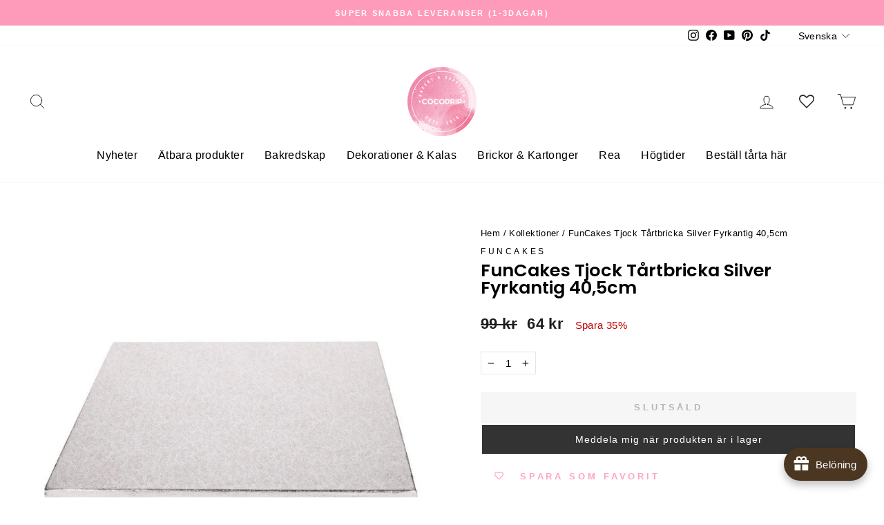

--- FILE ---
content_type: text/html; charset=utf-8
request_url: https://cocodrip.se/products/funcakes-tjock-tartbricka-silver-fyrkantig-405cm
body_size: 82242
content:
<!doctype html>
<html class="no-js" lang="sv" dir="ltr">
  <head>
 <script>
window.dataLayer = window.dataLayer || [];
function gtag(){dataLayer.push(arguments);}

if(localStorage.getItem('consentMode') === null) {
gtag('consent', 'default', {
'necessary_storage': 'granted',
'functionality_storage': 'denied',
'analytics_storage': 'denied',
'ad_storage': 'denied',
'ad_user_data': 'denied',
'ad_personalization': 'denied'
});
} else {
gtag('consent', 'default', JSON.parse(localStorage.getItem('consentMode')));
}
</script>   

    <!-- Google Tag Manager -->
    <script>
      (function(w,d,s,l,i){w[l]=w[l]||[];w[l].push({'gtm.start':
      new Date().getTime(),event:'gtm.js'});var f=d.getElementsByTagName(s)[0],
      j=d.createElement(s),dl=l!='dataLayer'?'&l='+l:'';j.async=true;j.src=
      'https://www.googletagmanager.com/gtm.js?id='+i+dl;f.parentNode.insertBefore(j,f);
      })(window,document,'script','dataLayer','GTM-NZ7NMQV');
    </script>
    <!-- End Google Tag Manager -->

  

    <meta charset="utf-8">
    <meta http-equiv="X-UA-Compatible" content="IE=edge,chrome=1">
    <meta name="viewport" content="width=device-width,initial-scale=1">
    <meta name="theme-color" content="#fe9bba"><link rel="canonical" href="https://cocodrip.se/products/funcakes-tjock-tartbricka-silver-fyrkantig-405cm"><link rel="preconnect" href="https://cdn.shopify.com" crossorigin>
    <link rel="preconnect" href="https://fonts.shopifycdn.com" crossorigin>
    <link rel="dns-prefetch" href="https://productreviews.shopifycdn.com">
    <link rel="dns-prefetch" href="https://ajax.googleapis.com">
    <link rel="dns-prefetch" href="https://maps.googleapis.com">
    <link rel="dns-prefetch" href="https://maps.gstatic.com"><link rel="shortcut icon" href="//cocodrip.se/cdn/shop/files/Pink_Watercolor_Bakery_Shop_Label_Sticker_b9e898b2-f763-4b3e-b563-6b059e6e37cb_32x32.png?v=1738911166" type="image/png"><title>FunCakes Tjock Tårtbricka Silver Fyrkantig 40,5cm
&ndash; Cocodrip - Tårta &amp; Baktillbehör
</title>
<meta name="description" content="En fyrkantig tårtbricka av högkvalitet från FunCakes. En Cake Drum som är tjock och stadig. Brickan är tålig och kan användas flera gånger vid normal användning. Ger din tårta &amp;amp; bakelse ett lyxigt utseende. -Storlek: 40,5 x 40,5cm -Tjocklek: 1,2cm -Färg: Silver"><meta property="og:site_name" content="Cocodrip - Tårta &amp; Baktillbehör">
  <meta property="og:url" content="https://cocodrip.se/products/funcakes-tjock-tartbricka-silver-fyrkantig-405cm">
  <meta property="og:title" content="FunCakes Tjock Tårtbricka Silver Fyrkantig 40,5cm">
  <meta property="og:type" content="product">
  <meta property="og:description" content="En fyrkantig tårtbricka av högkvalitet från FunCakes. En Cake Drum som är tjock och stadig. Brickan är tålig och kan användas flera gånger vid normal användning. Ger din tårta &amp;amp; bakelse ett lyxigt utseende. -Storlek: 40,5 x 40,5cm -Tjocklek: 1,2cm -Färg: Silver"><meta property="og:image" content="http://cocodrip.se/cdn/shop/products/FunCakes-Tjock-Tartbricka-Silver-Fyrkantig-40cm.png?v=1667639238">
    <meta property="og:image:secure_url" content="https://cocodrip.se/cdn/shop/products/FunCakes-Tjock-Tartbricka-Silver-Fyrkantig-40cm.png?v=1667639238">
    <meta property="og:image:width" content="800">
    <meta property="og:image:height" content="800"><meta name="twitter:site" content="@">
  <meta name="twitter:card" content="summary_large_image">
  <meta name="twitter:title" content="FunCakes Tjock Tårtbricka Silver Fyrkantig 40,5cm">
  <meta name="twitter:description" content="En fyrkantig tårtbricka av högkvalitet från FunCakes. En Cake Drum som är tjock och stadig. Brickan är tålig och kan användas flera gånger vid normal användning. Ger din tårta &amp;amp; bakelse ett lyxigt utseende. -Storlek: 40,5 x 40,5cm -Tjocklek: 1,2cm -Färg: Silver">
<style data-shopify>@font-face {
  font-family: Poppins;
  font-weight: 600;
  font-style: normal;
  font-display: swap;
  src: url("//cocodrip.se/cdn/fonts/poppins/poppins_n6.aa29d4918bc243723d56b59572e18228ed0786f6.woff2") format("woff2"),
       url("//cocodrip.se/cdn/fonts/poppins/poppins_n6.5f815d845fe073750885d5b7e619ee00e8111208.woff") format("woff");
}

  

  
  
  
</style><link href="//cocodrip.se/cdn/shop/t/18/assets/theme.css?v=121097269881735830741709662284" rel="stylesheet" type="text/css" media="all" />
<style data-shopify>:root {
    --typeHeaderPrimary: Poppins;
    --typeHeaderFallback: sans-serif;
    --typeHeaderSize: 30px;
    --typeHeaderWeight: 600;
    --typeHeaderLineHeight: 1;
    --typeHeaderSpacing: 0.0em;

    --typeBasePrimary:"system_ui";
    --typeBaseFallback:-apple-system, 'Segoe UI', Roboto, 'Helvetica Neue', 'Noto Sans', 'Liberation Sans', Arial, sans-serif, 'Apple Color Emoji', 'Segoe UI Emoji', 'Segoe UI Symbol', 'Noto Color Emoji';
    --typeBaseSize: 15px;
    --typeBaseWeight: 400;
    --typeBaseSpacing: 0.025em;
    --typeBaseLineHeight: 1.4;

    --typeCollectionTitle: 20px;

    --iconWeight: 2px;
    --iconLinecaps: round;

    
      --buttonRadius: 0px;
    

    --colorGridOverlayOpacity: 0.02;
  }

  .placeholder-content {
    background-image: linear-gradient(100deg, #ffffff 40%, #f7f7f7 63%, #ffffff 79%);
  }</style><script>
      document.documentElement.className = document.documentElement.className.replace('no-js', 'js');

      window.theme = window.theme || {};
      theme.routes = {
        home: "/",
        cart: "/cart.js",
        cartPage: "/cart",
        cartAdd: "/cart/add.js",
        cartChange: "/cart/change.js",
        search: "/search"
      };
      theme.strings = {
        soldOut: "Slutsåld",
        unavailable: "Inte tillgänglig",
        inStockLabel: "I lager, redo att skickas",
        oneStockLabel: "Lågt lager - [count] vara kvar",
        otherStockLabel: "Lågt lager - [count] artiklar kvar",
        willNotShipUntil: "Klar att skickas [date]",
        willBeInStockAfter: "Åter i lager [date]",
        waitingForStock: "Inventering på väg",
        savePrice: "Spara [saved_amount]",
        cartEmpty: "Din varukorg är för närvarande tom.",
        cartTermsConfirmation: "Du måste godkänna försäljningsvillkoren för att kunna checka ut",
        searchCollections: "",
        searchPages: "",
        searchArticles: "",
        productFrom: "från ",
      };
      theme.settings = {
        cartType: "drawer",
        isCustomerTemplate: false,
        moneyFormat: "{{amount_no_decimals}} kr",
        saveType: "percent",
        productImageSize: "natural",
        productImageCover: false,
        predictiveSearch: true,
        predictiveSearchType: "product,article,page,collection",
        predictiveSearchVendor: false,
        predictiveSearchPrice: true,
        quickView: false,
        themeName: 'Impulse',
        themeVersion: "7.1.0"
      };
    </script>

    <script>window.performance && window.performance.mark && window.performance.mark('shopify.content_for_header.start');</script><meta name="google-site-verification" content="KHF_meqghUG7nW54rGvby2JIRgU9OCdyRmSmgR9d4iY">
<meta name="facebook-domain-verification" content="u9bvnw5cc5tvggzr7wtzuaj4389h64">
<meta name="google-site-verification" content="8KoeIqVD4M84FOdjqqVm6XZATiwK73wDo2plvu8WEuU">
<meta id="shopify-digital-wallet" name="shopify-digital-wallet" content="/66580775166/digital_wallets/dialog">
<meta name="shopify-checkout-api-token" content="e688de3b86dd5e291925471fe0b32e16">
<link rel="alternate" hreflang="x-default" href="https://cocodrip.se/products/funcakes-tjock-tartbricka-silver-fyrkantig-405cm">
<link rel="alternate" hreflang="sv" href="https://cocodrip.se/products/funcakes-tjock-tartbricka-silver-fyrkantig-405cm">
<link rel="alternate" hreflang="en" href="https://cocodrip.se/en/products/funcakes-tjock-tartbricka-silver-fyrkantig-405cm">
<link rel="alternate" type="application/json+oembed" href="https://cocodrip.se/products/funcakes-tjock-tartbricka-silver-fyrkantig-405cm.oembed">
<script async="async" src="/checkouts/internal/preloads.js?locale=sv-SE"></script>
<script id="apple-pay-shop-capabilities" type="application/json">{"shopId":66580775166,"countryCode":"SE","currencyCode":"SEK","merchantCapabilities":["supports3DS"],"merchantId":"gid:\/\/shopify\/Shop\/66580775166","merchantName":"Cocodrip - Tårta \u0026 Baktillbehör","requiredBillingContactFields":["postalAddress","email","phone"],"requiredShippingContactFields":["postalAddress","email","phone"],"shippingType":"shipping","supportedNetworks":["visa","maestro","masterCard","amex"],"total":{"type":"pending","label":"Cocodrip - Tårta \u0026 Baktillbehör","amount":"1.00"},"shopifyPaymentsEnabled":true,"supportsSubscriptions":true}</script>
<script id="shopify-features" type="application/json">{"accessToken":"e688de3b86dd5e291925471fe0b32e16","betas":["rich-media-storefront-analytics"],"domain":"cocodrip.se","predictiveSearch":true,"shopId":66580775166,"locale":"sv"}</script>
<script>var Shopify = Shopify || {};
Shopify.shop = "cocodrip-swe.myshopify.com";
Shopify.locale = "sv";
Shopify.currency = {"active":"SEK","rate":"1.0"};
Shopify.country = "SE";
Shopify.theme = {"name":"Streamlined - Cocodrip","id":159769592153,"schema_name":"Impulse","schema_version":"7.1.0","theme_store_id":857,"role":"main"};
Shopify.theme.handle = "null";
Shopify.theme.style = {"id":null,"handle":null};
Shopify.cdnHost = "cocodrip.se/cdn";
Shopify.routes = Shopify.routes || {};
Shopify.routes.root = "/";</script>
<script type="module">!function(o){(o.Shopify=o.Shopify||{}).modules=!0}(window);</script>
<script>!function(o){function n(){var o=[];function n(){o.push(Array.prototype.slice.apply(arguments))}return n.q=o,n}var t=o.Shopify=o.Shopify||{};t.loadFeatures=n(),t.autoloadFeatures=n()}(window);</script>
<script id="shop-js-analytics" type="application/json">{"pageType":"product"}</script>
<script defer="defer" async type="module" src="//cocodrip.se/cdn/shopifycloud/shop-js/modules/v2/client.init-shop-cart-sync_Cy9eO0_O.sv.esm.js"></script>
<script defer="defer" async type="module" src="//cocodrip.se/cdn/shopifycloud/shop-js/modules/v2/chunk.common_Bln0rL2T.esm.js"></script>
<script type="module">
  await import("//cocodrip.se/cdn/shopifycloud/shop-js/modules/v2/client.init-shop-cart-sync_Cy9eO0_O.sv.esm.js");
await import("//cocodrip.se/cdn/shopifycloud/shop-js/modules/v2/chunk.common_Bln0rL2T.esm.js");

  window.Shopify.SignInWithShop?.initShopCartSync?.({"fedCMEnabled":true,"windoidEnabled":true});

</script>
<script>(function() {
  var isLoaded = false;
  function asyncLoad() {
    if (isLoaded) return;
    isLoaded = true;
    var urls = ["https:\/\/wishlisthero-assets.revampco.com\/store-front\/bundle2.js?shop=cocodrip-swe.myshopify.com","https:\/\/cdn.fera.ai\/js\/fera.placeholder.js?shop=cocodrip-swe.myshopify.com","https:\/\/cdn.nfcube.com\/instafeed-7b744ea6b1050b9d1b8e33160b24227d.js?shop=cocodrip-swe.myshopify.com","https:\/\/wishlisthero-assets.revampco.com\/store-front\/bundle2.js?shop=cocodrip-swe.myshopify.com","https:\/\/wishlisthero-assets.revampco.com\/store-front\/bundle2.js?shop=cocodrip-swe.myshopify.com","https:\/\/addrevenue.io\/track.js?shop=cocodrip-swe.myshopify.com"];
    for (var i = 0; i < urls.length; i++) {
      var s = document.createElement('script');
      s.type = 'text/javascript';
      s.async = true;
      s.src = urls[i];
      var x = document.getElementsByTagName('script')[0];
      x.parentNode.insertBefore(s, x);
    }
  };
  if(window.attachEvent) {
    window.attachEvent('onload', asyncLoad);
  } else {
    window.addEventListener('load', asyncLoad, false);
  }
})();</script>
<script id="__st">var __st={"a":66580775166,"offset":3600,"reqid":"06569e3c-9076-4635-97cc-730bc62ecafb-1768551668","pageurl":"cocodrip.se\/products\/funcakes-tjock-tartbricka-silver-fyrkantig-405cm","u":"a81448f1100b","p":"product","rtyp":"product","rid":7891912163582};</script>
<script>window.ShopifyPaypalV4VisibilityTracking = true;</script>
<script id="captcha-bootstrap">!function(){'use strict';const t='contact',e='account',n='new_comment',o=[[t,t],['blogs',n],['comments',n],[t,'customer']],c=[[e,'customer_login'],[e,'guest_login'],[e,'recover_customer_password'],[e,'create_customer']],r=t=>t.map((([t,e])=>`form[action*='/${t}']:not([data-nocaptcha='true']) input[name='form_type'][value='${e}']`)).join(','),a=t=>()=>t?[...document.querySelectorAll(t)].map((t=>t.form)):[];function s(){const t=[...o],e=r(t);return a(e)}const i='password',u='form_key',d=['recaptcha-v3-token','g-recaptcha-response','h-captcha-response',i],f=()=>{try{return window.sessionStorage}catch{return}},m='__shopify_v',_=t=>t.elements[u];function p(t,e,n=!1){try{const o=window.sessionStorage,c=JSON.parse(o.getItem(e)),{data:r}=function(t){const{data:e,action:n}=t;return t[m]||n?{data:e,action:n}:{data:t,action:n}}(c);for(const[e,n]of Object.entries(r))t.elements[e]&&(t.elements[e].value=n);n&&o.removeItem(e)}catch(o){console.error('form repopulation failed',{error:o})}}const l='form_type',E='cptcha';function T(t){t.dataset[E]=!0}const w=window,h=w.document,L='Shopify',v='ce_forms',y='captcha';let A=!1;((t,e)=>{const n=(g='f06e6c50-85a8-45c8-87d0-21a2b65856fe',I='https://cdn.shopify.com/shopifycloud/storefront-forms-hcaptcha/ce_storefront_forms_captcha_hcaptcha.v1.5.2.iife.js',D={infoText:'Skyddas av hCaptcha',privacyText:'Integritet',termsText:'Villkor'},(t,e,n)=>{const o=w[L][v],c=o.bindForm;if(c)return c(t,g,e,D).then(n);var r;o.q.push([[t,g,e,D],n]),r=I,A||(h.body.append(Object.assign(h.createElement('script'),{id:'captcha-provider',async:!0,src:r})),A=!0)});var g,I,D;w[L]=w[L]||{},w[L][v]=w[L][v]||{},w[L][v].q=[],w[L][y]=w[L][y]||{},w[L][y].protect=function(t,e){n(t,void 0,e),T(t)},Object.freeze(w[L][y]),function(t,e,n,w,h,L){const[v,y,A,g]=function(t,e,n){const i=e?o:[],u=t?c:[],d=[...i,...u],f=r(d),m=r(i),_=r(d.filter((([t,e])=>n.includes(e))));return[a(f),a(m),a(_),s()]}(w,h,L),I=t=>{const e=t.target;return e instanceof HTMLFormElement?e:e&&e.form},D=t=>v().includes(t);t.addEventListener('submit',(t=>{const e=I(t);if(!e)return;const n=D(e)&&!e.dataset.hcaptchaBound&&!e.dataset.recaptchaBound,o=_(e),c=g().includes(e)&&(!o||!o.value);(n||c)&&t.preventDefault(),c&&!n&&(function(t){try{if(!f())return;!function(t){const e=f();if(!e)return;const n=_(t);if(!n)return;const o=n.value;o&&e.removeItem(o)}(t);const e=Array.from(Array(32),(()=>Math.random().toString(36)[2])).join('');!function(t,e){_(t)||t.append(Object.assign(document.createElement('input'),{type:'hidden',name:u})),t.elements[u].value=e}(t,e),function(t,e){const n=f();if(!n)return;const o=[...t.querySelectorAll(`input[type='${i}']`)].map((({name:t})=>t)),c=[...d,...o],r={};for(const[a,s]of new FormData(t).entries())c.includes(a)||(r[a]=s);n.setItem(e,JSON.stringify({[m]:1,action:t.action,data:r}))}(t,e)}catch(e){console.error('failed to persist form',e)}}(e),e.submit())}));const S=(t,e)=>{t&&!t.dataset[E]&&(n(t,e.some((e=>e===t))),T(t))};for(const o of['focusin','change'])t.addEventListener(o,(t=>{const e=I(t);D(e)&&S(e,y())}));const B=e.get('form_key'),M=e.get(l),P=B&&M;t.addEventListener('DOMContentLoaded',(()=>{const t=y();if(P)for(const e of t)e.elements[l].value===M&&p(e,B);[...new Set([...A(),...v().filter((t=>'true'===t.dataset.shopifyCaptcha))])].forEach((e=>S(e,t)))}))}(h,new URLSearchParams(w.location.search),n,t,e,['guest_login'])})(!0,!0)}();</script>
<script integrity="sha256-4kQ18oKyAcykRKYeNunJcIwy7WH5gtpwJnB7kiuLZ1E=" data-source-attribution="shopify.loadfeatures" defer="defer" src="//cocodrip.se/cdn/shopifycloud/storefront/assets/storefront/load_feature-a0a9edcb.js" crossorigin="anonymous"></script>
<script data-source-attribution="shopify.dynamic_checkout.dynamic.init">var Shopify=Shopify||{};Shopify.PaymentButton=Shopify.PaymentButton||{isStorefrontPortableWallets:!0,init:function(){window.Shopify.PaymentButton.init=function(){};var t=document.createElement("script");t.src="https://cocodrip.se/cdn/shopifycloud/portable-wallets/latest/portable-wallets.sv.js",t.type="module",document.head.appendChild(t)}};
</script>
<script data-source-attribution="shopify.dynamic_checkout.buyer_consent">
  function portableWalletsHideBuyerConsent(e){var t=document.getElementById("shopify-buyer-consent"),n=document.getElementById("shopify-subscription-policy-button");t&&n&&(t.classList.add("hidden"),t.setAttribute("aria-hidden","true"),n.removeEventListener("click",e))}function portableWalletsShowBuyerConsent(e){var t=document.getElementById("shopify-buyer-consent"),n=document.getElementById("shopify-subscription-policy-button");t&&n&&(t.classList.remove("hidden"),t.removeAttribute("aria-hidden"),n.addEventListener("click",e))}window.Shopify?.PaymentButton&&(window.Shopify.PaymentButton.hideBuyerConsent=portableWalletsHideBuyerConsent,window.Shopify.PaymentButton.showBuyerConsent=portableWalletsShowBuyerConsent);
</script>
<script data-source-attribution="shopify.dynamic_checkout.cart.bootstrap">document.addEventListener("DOMContentLoaded",(function(){function t(){return document.querySelector("shopify-accelerated-checkout-cart, shopify-accelerated-checkout")}if(t())Shopify.PaymentButton.init();else{new MutationObserver((function(e,n){t()&&(Shopify.PaymentButton.init(),n.disconnect())})).observe(document.body,{childList:!0,subtree:!0})}}));
</script>
<link id="shopify-accelerated-checkout-styles" rel="stylesheet" media="screen" href="https://cocodrip.se/cdn/shopifycloud/portable-wallets/latest/accelerated-checkout-backwards-compat.css" crossorigin="anonymous">
<style id="shopify-accelerated-checkout-cart">
        #shopify-buyer-consent {
  margin-top: 1em;
  display: inline-block;
  width: 100%;
}

#shopify-buyer-consent.hidden {
  display: none;
}

#shopify-subscription-policy-button {
  background: none;
  border: none;
  padding: 0;
  text-decoration: underline;
  font-size: inherit;
  cursor: pointer;
}

#shopify-subscription-policy-button::before {
  box-shadow: none;
}

      </style>

<script>window.performance && window.performance.mark && window.performance.mark('shopify.content_for_header.end');</script>

    <script src="//cocodrip.se/cdn/shop/t/18/assets/vendor-scripts-v11.js" defer="defer"></script><script src="//cocodrip.se/cdn/shop/t/18/assets/theme.js?v=102994851771275029651731947764" defer="defer"></script>
    
<!-- Font icon for header icons -->
<link href="https://wishlisthero-assets.revampco.com/safe-icons/css/wishlisthero-icons.css" rel="stylesheet"/>
<!-- Style for floating buttons and others -->
<style type="text/css">
@media screen and (max-width: 641px){
.Header__Icon+.Header__Icon {
margin-left: 10px;
}
}
@media screen and (min-width: 641px){
.Header__Icon+.Header__Icon.Wlh-Header__Icon {
margin-left: 20px;
}
.wishlist-hero-header-icon {
    margin-top:2px;
}
}
.wishlist-hero-header-icon {
    vertical-align: middle;
}
.wishlisthero-floating {
        position: absolute;  left: 5px !important; right: auto;
        bottom: 5px; 
        z-index: 4;
        border-radius: 100%;
    }
.wishlisthero-floating svg {
font-size:23px;
margin-top:1px;
}
    .wishlisthero-floating:hover {
        background-color: rgba(0, 0, 0, 0.05);
    }

    .wishlisthero-floating button {
        font-size: 20px !important;
        width: 40px !important;
        padding: 0.125em 0 0 !important;
    }

  
    .wlh-icon-heart-empty{
        opacity: 0.85;
    }

  @media screen and (max-width: 768px){
    .wlh-icon-heart-empty{
        opacity: 0.7;
    }
  }
  
.MuiTypography-body2 ,.MuiTypography-body1 ,.MuiTypography-caption ,.MuiTypography-button ,.MuiTypography-h1 ,.MuiTypography-h2 ,.MuiTypography-h3 ,.MuiTypography-h4 ,.MuiTypography-h5 ,.MuiTypography-h6 ,.MuiTypography-subtitle1 ,.MuiTypography-subtitle2 ,.MuiTypography-overline , MuiButton-root{
     font-family: inherit !important; /*Roboto, Helvetica, Arial, sans-serif;*/
}
.MuiTypography-h1 , .MuiTypography-h2 , .MuiTypography-h3 , .MuiTypography-h4 , .MuiTypography-h5 , .MuiTypography-h6 , .MuiButton-root, .MuiCardHeader-title a{
     font-family: Poppins, sans-serif !important;
}

    /****************************************************************************************/
    /* For some theme shared view need some spacing */
    /*
    #wishlist-hero-shared-list-view {
  margin-top: 15px;
  margin-bottom: 15px;
}
#wishlist-hero-shared-list-view h1 {
  padding-left: 5px;
}

#wishlisthero-product-page-button-container {
  padding-top: 15px;
}
*/
    /****************************************************************************************/

 //need some space between buttons 
#wishlisthero-product-page-button-container {
  margin-top: 10px !important;
}
    /* #wishlisthero-product-page-button-container button {
  padding-left: 1px !important;
} */
    /****************************************************************************************/
    /* Customize the indicator when wishlist has items AND the normal indicator not working */
span.wishlist-hero-items-count {
  position: absolute;
  top: 42%;
  right: 10%;
    border-radius: 100%;
}

@media screen and (max-width: 749px){
.wishlisthero-product-page-button-container{
width:100%
}
.wishlisthero-product-page-button-container button{
 margin-left:auto !important; margin-right: auto !important;
}
}
@media(max-width:760px){
   span.wishlist-hero-items-count {
     top: 28%;
   }
}
.MuiCardMedia-root{
padding-top:120% !important; 
}
</style> <script type='text/javascript'>try{
   window.WishListHero_setting = {"ButtonColor":"rgb(254, 155, 186)","IconColor":"rgba(255, 255, 255, 1)","IconType":"Heart","ButtonTextBeforeAdding":"SPARA SOM FAVORIT","ButtonTextAfterAdding":"ADDED TO WISHLIST","AnimationAfterAddition":"None","ButtonTextAddToCart":"Lägg till i varukorgen","ButtonTextOutOfStock":"Slut i lager ","ButtonTextAddAllToCart":"Lägg till all i varukorgen","ButtonTextRemoveAllToCart":"Ta bort allt","AddedProductNotificationText":"Produkten har lagts till på önskelistan","AddedProductToCartNotificationText":"Produkten har lagts till i varukorgen","ViewCartLinkText":"Visa varukorgen","SharePopup_TitleText":"Dela min önskelista","SharePopup_shareBtnText":"Dela","SharePopup_shareHederText":"Dela på sociala medier","SharePopup_shareCopyText":"Eller kopiera önskelista för att dela","SharePopup_shareCancelBtnText":"Avbryt","SharePopup_shareCopyBtnText":"Kopiera","SendEMailPopup_BtnText":"Skicka","SendEMailPopup_FromText":"Från Namn","SendEMailPopup_ToText":"Till e-post","SendEMailPopup_BodyText":"Body","SendEMailPopup_SendBtnText":"Skicka","SendEMailPopup_TitleText":"Skicka min önskelista via e-post","AddProductMessageText":"Är du säker på att du vill lägga alla varor i kundvagnen?","RemoveProductMessageText":"Är du säker på att du vill ta bort det här objektet från din önskelista?","RemoveAllProductMessageText":"Är du säker på att du vill ta bort alla objekt från din önskelista?","RemovedProductNotificationText":"Produkten har tagits bort från önskelistan","AddAllOutOfStockProductNotificationText":"Det uppstod ett problem att lägga till varor i kundvagnen, försök igen senare","RemovePopupOkText":"ok","RemovePopup_HeaderText":"Är du säker? ","ViewWishlistText":"Visa önskelista","EmptyWishlistText":"Det finns inga objekt i denna önskelista","BuyNowButtonText":"Köp Nu ","BuyNowButtonColor":"rgb(144, 86, 162)","BuyNowTextButtonColor":"rgb(255, 255, 255)","Wishlist_Title":"Min Önskelista","WishlistHeaderTitleAlignment":"Left","WishlistProductImageSize":"Normal","PriceColor":"rgba(0, 0, 0, 1)","HeaderFontSize":"30","PriceFontSize":"18","ProductNameFontSize":"16","LaunchPointType":"header_menu","DisplayWishlistAs":"seprate_page","DisplayButtonAs":"text_with_icon","PopupSize":"md","HideAddToCartButton":false,"NoRedirectAfterAddToCart":false,"DisableGuestCustomer":false,"LoginPopupContent":"Logga in för att spara din önskelista på flera enheter.","LoginPopupLoginBtnText":"Logga in","LoginPopupContentFontSize":"20","NotificationPopupPosition":"right","WishlistButtonTextColor":"rgba(255, 255, 255, 1)","EnableRemoveFromWishlistAfterAddButtonText":"TA BORT FRÅN ÖNSKELISTAN","_id":"63484d9dab57ed26c9f90317","EnableCollection":true,"EnableShare":true,"RemovePowerBy":false,"EnableFBPixel":false,"DisapleApp":false,"FloatPointPossition":"bottom_right","HeartStateToggle":true,"HeaderMenuItemsIndicator":true,"EnableRemoveFromWishlistAfterAdd":true,"DisablePopupNotification":true,"CollectionViewAddedToWishlistIconBackgroundColor":"","CollectionViewAddedToWishlistIconColor":"rgb(254, 155, 186)","CollectionViewIconBackgroundColor":"","CollectionViewIconColor":"rgba(218, 218, 218, 1)","CollectionViewIconPlacment":"Left","SendEMailPopup_SendNotificationText":"email sent successfully","SharePopup_shareCopiedText":"Copied","ThrdParty_Trans_active":false,"ShareViaEmailSubject":"Cocodrip önskelista från  ##wishlist_hero_share_email_customer_name##","Shop":"cocodrip-swe.myshopify.com","shop":"cocodrip-swe.myshopify.com","Status":"Active","Plan":"FREE"};  
  }catch(e){ console.error('Error loading config',e); } </script>
<script>window.wishlisthero_cartDotClasses=['cart-link__bubble',  'cart-link__bubble--visible' , 'is-visible'];</script>
<script>window.wishlisthero_buttonProdPageClasses=['btn','btn--full','btn--secondary'];</script>
<script>window.wishlisthero_buttonProdPageFontSize='auto';</script>

    <!-- CUSTOM CODE -->
    <link
      rel="stylesheet"
      href="https://cdnjs.cloudflare.com/ajax/libs/magnific-popup.js/1.1.0/magnific-popup.css"
      integrity="sha512-WEQNv9d3+sqyHjrqUZobDhFARZDko2wpWdfcpv44lsypsSuMO0kHGd3MQ8rrsBn/Qa39VojphdU6CMkpJUmDVw=="
      crossorigin="anonymous"
      referrerpolicy="no-referrer"
    >
    <script
      src="https://cdnjs.cloudflare.com/ajax/libs/jquery/3.6.1/jquery.min.js"
      integrity="sha512-aVKKRRi/Q/YV+4mjoKBsE4x3H+BkegoM/em46NNlCqNTmUYADjBbeNefNxYV7giUp0VxICtqdrbqU7iVaeZNXA=="
      crossorigin="anonymous"
      referrerpolicy="no-referrer"
    ></script>
    <script
      src="https://cdnjs.cloudflare.com/ajax/libs/magnific-popup.js/1.1.0/jquery.magnific-popup.min.js"
      integrity="sha512-IsNh5E3eYy3tr/JiX2Yx4vsCujtkhwl7SLqgnwLNgf04Hrt9BT9SXlLlZlWx+OK4ndzAoALhsMNcCmkggjZB1w=="
      crossorigin="anonymous"
      referrerpolicy="no-referrer"
    ></script>

    
      <link
        rel="stylesheet"
        href="https://cdnjs.cloudflare.com/ajax/libs/flatpickr/4.6.13/flatpickr.min.css"
        integrity="sha512-MQXduO8IQnJVq1qmySpN87QQkiR1bZHtorbJBD0tzy7/0U9+YIC93QWHeGTEoojMVHWWNkoCp8V6OzVSYrX0oQ=="
        crossorigin="anonymous"
        referrerpolicy="no-referrer"
      >
      <link rel="stylesheet" href="//cdnjs.cloudflare.com/ajax/libs/timepicker/1.3.5/jquery.timepicker.min.css">
    

    











 

    <script src="//cocodrip.se/cdn/shop/t/18/assets/bss-file-configdata.js?v=19453381437224918031709661380" type="text/javascript"></script><script>
              if (typeof BSS_PL == 'undefined') {
                  var BSS_PL = {};
              }
              
              var bssPlApiServer = "https://product-labels-pro.bsscommerce.com";
              BSS_PL.customerTags = 'null';
              BSS_PL.configData = configDatas;
              BSS_PL.storeId = 30527;
              BSS_PL.currentPlan = "false";
              BSS_PL.storeIdCustomOld = "10678";
              BSS_PL.storeIdOldWIthPriority = "12200";
              BSS_PL.apiServerProduction = "https://product-labels-pro.bsscommerce.com";
              
              </script>
          <style>
.homepage-slideshow .slick-slide .bss_pl_img {
    visibility: hidden !important;
}
</style><script>function fixBugForStores($, BSS_PL, parent, page, htmlLabel) { return false;}</script>
    <script>
            document.addEventListener("DOMContentLoaded", function() {
        setTimeout(() => {
          const element = document.querySelector('h1');
          if (element) {
            element.classList.add('delayed-survey');
          }
        }, 20000); // Delay of 20000 milliseconds
      });
    </script>
  <!-- BEGIN app block: shopify://apps/tinycookie/blocks/cookie-embed/b65baef5-7248-4353-8fd9-b676240311dc --><script id="tiny-cookie-data" type="application/json">{"translations":{"language":"default","boxTitle":"Vi värdesätter din integritet","boxDescription":"Vi använder cookies för att förbättra din upplevelse, anpassa innehåll och annonser, samt för att analysera vår trafik. Dessa identifierare kan också komma att vidarebefordras till de sociala medier och annons- och analysföretag som vi samarbetar med.","acceptButtonText":"Godkänn alla","acceptRequiredButtonText":"Avvisa","preferencesButtonText":"Anpassa","privacyPolicy":"Privacy policy","termsConditions":"Terms & Conditions","preferencesTitle":"Du kontrollerar dina data","preferencesDisclaimerTitle":"Läs mer om de cookies vi använder och välj vilka som ska tillåtas.","preferencesDisclaimerDescription":"Vår webbplats använder cookies för att förbättra din surfupplevelse. Dessa cookies identifierar dig inte direkt utan anpassar ditt besök. Du kan hantera dina inställningar, även om blockering av vissa cookies kan påverka webbplatsens tjänster.","necessaryCookiesTitle":"Nödvändiga","necessaryCookiesDescription":"Dessa cookies är nödvändiga för att webbplatsen ska fungera korrekt, inklusive funktioner som att logga in och lägga till varor i kundvagnen.","functionalityCookiesTitle":"Personlig anpassning","functionalityCookiesDescription":"Dessa cookies lägger till extra funktioner och anpassning till vår webbplats. De ställs in av oss eller tredjepartsleverantörer. Att inte tillåta dessa kan påverka vissa tjänsters funktionalitet.","analyticsCookiesTitle":"Analysdata","analyticsCookiesDescription":"Dessa cookies spårar besökarnas trafik och källor, samlar in data för att förstå populära produkter och åtgärder.","marketingCookiesTitle":"Marknadsföring","marketingCookiesDescription":"Marknadsförings- och reklampartner ställer in dessa cookies för att skapa din intresseprofil för att visa relevanta annonser senare. Att inaktivera dem innebär inga riktade annonser baserat på dina intressen.","preferencesAcceptButtonText":"Godkänn alla","preferencesAcceptRequiredButtonText":"Avvisa","savePreferencesText":"Spara mina val","privacyPolicyUrl":"https://cocodrip.se/policies/privacy-policy","termsAndConditionsUrl":"https://cocodrip.se/policies/terms-of-service","badgeTitle":"Cookie settings"},"preferencesSettings":{"backgroundColor":"#ffffff","titleColor":"#000000","titleSize":18,"titleWeight":500,"titlePaddingTop":15,"titlePaddingRight":15,"titlePaddingBottom":15,"titlePaddingLeft":15,"preferencesContentPaddingTop":15,"preferencesContentPaddingRight":15,"preferencesContentPaddingBottom":25,"preferencesContentPaddingLeft":15,"infoTitleColor":"#000000","infoTitleSize":16,"infoTitleWeight":500,"infoDescriptionColor":"#000000","infoDescriptionSize":14,"infoDescriptionWeight":300,"infoPaddingTop":0,"infoPaddingRight":0,"infoPaddingBottom":15,"infoPaddingLeft":0,"categoryTitleColor":"#000000","categoryTitleSize":16,"categoryTitleWeight":500,"categoryTitlePaddingTop":10,"categoryTitlePaddingRight":15,"categoryTitlePaddingBottom":10,"categoryTitlePaddingLeft":15,"categoryContentColor":"#000000","categoryContentSize":14,"categoryContentWeight":300,"categoryContentPaddingTop":10,"categoryContentPaddingRight":15,"categoryContentPaddingBottom":10,"categoryContentPaddingLeft":15,"categoryBoxBorderColor":"#eeeeee","categoryBoxRadius":5,"buttonSize":14,"buttonWeight":500,"buttonPaddingTop":12,"buttonPaddingRight":16,"buttonPaddingBottom":12,"buttonPaddingLeft":16,"buttonBorderRadius":5,"buttonSpacing":10,"acceptButtonBackground":"#30363c","acceptButtonColor":"#ffffff","rejectButtonBackground":"#eaeff2","rejectButtonColor":"#000000","saveButtonBackground":"#eaeff2","saveButtonColor":"#000000"},"boxSettings":{"fontFamily":"inter","backgroundColor":"#ffffff","showBackdrop":0,"backdropOpacity":30,"titleColor":"#000000","titleSize":16,"titleWeight":500,"descriptionColor":"#000000","descriptionSize":14,"descriptionWeight":300,"contentPaddingTop":0,"contentPaddingRight":0,"contentPaddingBottom":20,"contentPaddingLeft":0,"buttonSize":14,"buttonWeight":500,"buttonPaddingTop":0,"buttonPaddingRight":0,"buttonPaddingBottom":0,"buttonPaddingLeft":0,"buttonBorderRadius":5,"buttonSpacing":10,"acceptButtonBackground":"#30363c","acceptButtonColor":"#ffffff","rejectButtonBackground":"#eaeff2","rejectButtonColor":"#000000","preferencesButtonBackground":"#eaeff2","preferencesButtonColor":"#000000","closeButtonColor":"#2d4156","legalBackground":"#eaeff2","legalColor":"#000000","legalSize":14,"legalWeight":400,"legalPaddingTop":10,"legalPaddingRight":15,"legalPaddingBottom":10,"legalPaddingLeft":15},"cookieCategories":{"functionality":"_gid,__cfduid","analytics":"_s,_shopify_d,_shopify_fs,_shopify_s,_shopify_sa_t,_shopify_sa_p,_shopify_y,_y,_shopify_evids,_ga,_gat,__atuvc,__atuvs,__utma,customer_auth_provider,customer_auth_session_created_at,_orig_referrer,_landing_page","marketing":"_gads,IDE,GPS,PREF,BizoID,_fbp,_fbc,__adroll,__adroll_v4,__adroll_fpc,__ar_v4,kla_id","required":"_ab,_secure_session_id,cart,cart_sig,cart_ts,cart_ver,cart_currency,checkout_token,Secure_customer_sig,storefront_digest,_shopify_m,_shopify_tm,_shopify_tw,_tracking_consent,tracked_start_checkout,identity_state,identity_customer_account_number,_customer_account_shop_sessions,_secure_account_session_id,_shopify_country,_storefront_u,_cmp_a,c,checkout,customer_account_locale,dynamic_checkout_shown_on_cart,hide_shopify_pay_for_checkout,shopify_pay,shopify_pay_redirect,shop_pay_accelerated,keep_alive,source_name,master_device_id,previous_step,discount_code,remember_me,checkout_session_lookup,checkout_prefill,checkout_queue_token,checkout_queue_checkout_token,checkout_worker_session,checkout_session_token,cookietest,order,identity-state,card_update_verification_id,customer_account_new_login,customer_account_preview,customer_payment_method,customer_shop_pay_agreement,pay_update_intent_id,localization,profile_preview_token,login_with_shop_finalize,preview_theme,shopify-editor-unconfirmed-settings,wpm-test-cookie"},"generalSettings":{"showAnalytics":1,"showMarketing":1,"showFunctionality":1,"boxDesign":"box","boxPosition":"bottom-left","showReject":1,"showPreferences":1,"categoriesChecked":1,"showPrivacyPolicy":1,"showTermsAndConditions":1,"privacyPolicyUrl":"https://cocodrip.se/policies/privacy-policy","termsAndConditionsUrl":"https://cocodrip.se/policies/terms-of-service","showCloseButton":0,"closeButtonBehaviour":"close_banner","gpcModeActive":0,"consentModeActive":1,"pixelModeActive":0,"removeCookies":0},"translatedLanguages":[],"registerConsent":true,"loadedGlobally":true,"geoLocation":{"europe":1,"usa":1,"usaStates":null,"brazil":1,"canada":1,"albertaBritishColumbia":1,"japan":1,"thailand":1,"switzerland":1},"badgeSettings":{"active":0,"position":"bottom_left","backgroundColor":"#FFFFFF","iconColor":"#FF974F","titleColor":"#000000","svgImage":"<svg width=\"35\" height=\"35\" viewBox=\"0 0 35 35\" fill=\"none\" xmlns=\"http://www.w3.org/2000/svg\"> <path d=\"M34.3019 16.1522C32.0507 15.3437 30.666 13.0527 30.84 11.2436C30.84 10.9461 30.6617 10.6697 30.4364 10.4745C30.2111 10.2802 29.8617 10.1962 29.5692 10.2432C26.1386 10.7465 22.9972 8.23671 22.6859 4.7087C22.6579 4.39028 22.4837 4.10385 22.2133 3.93261C21.944 3.7624 21.6085 3.72535 21.3111 3.8365C18.5303 4.85485 15.9028 3.01353 14.8544 0.614257C14.6581 0.165616 14.1715 -0.0817072 13.6918 0.0244546C5.79815 1.78586 0 9.4101 0 17.5001C0 27.112 7.88796 35 17.4999 35C27.1119 35 34.9999 27.112 34.9999 17.5001C34.9714 16.8893 34.9671 16.3905 34.3019 16.1522ZM7.1948 18.6026C6.62851 18.6026 6.16941 18.1435 6.16941 17.5772C6.16941 17.0108 6.62851 16.5518 7.1948 16.5518C7.76109 16.5518 8.22019 17.0108 8.22019 17.5772C8.22019 18.1435 7.76102 18.6026 7.1948 18.6026ZM11.3476 26.7285C9.65135 26.7285 8.27146 25.3486 8.27146 23.6524C8.27146 21.9561 9.65135 20.5762 11.3476 20.5762C13.0439 20.5762 14.4238 21.9561 14.4238 23.6524C14.4238 25.3486 13.0439 26.7285 11.3476 26.7285ZM12.373 14.4239C11.2425 14.4239 10.3222 13.5036 10.3222 12.3731C10.3222 11.2426 11.2425 10.3223 12.373 10.3223C13.5035 10.3223 14.4238 11.2426 14.4238 12.3731C14.4238 13.5036 13.5035 14.4239 12.373 14.4239ZM20.5761 28.7793C19.4456 28.7793 18.5253 27.8591 18.5253 26.7285C18.5253 25.598 19.4456 24.6778 20.5761 24.6778C21.7066 24.6778 22.6269 25.598 22.6269 26.7285C22.6269 27.8591 21.7066 28.7793 20.5761 28.7793ZM21.6015 20.5762C19.9052 20.5762 18.5253 19.1963 18.5253 17.5001C18.5253 15.8038 19.9052 14.4239 21.6015 14.4239C23.2978 14.4239 24.6776 15.8038 24.6776 17.5001C24.6776 19.1963 23.2978 20.5762 21.6015 20.5762ZM27.7025 22.7042C27.1363 22.7042 26.6772 22.2451 26.6772 21.6788C26.6772 21.1124 27.1363 20.6534 27.7025 20.6534C28.2688 20.6534 28.7279 21.1124 28.7279 21.6788C28.7279 22.2451 28.2688 22.7042 27.7025 22.7042Z\" fill=\"#FF974F\"/> </svg>","openType":"preferences","cornerPadding":15}}</script>
<style>
    

    

    
</style>


<!-- END app block --><!-- BEGIN app block: shopify://apps/wishlist-hero/blocks/app-embed/a9a5079b-59e8-47cb-b659-ecf1c60b9b72 -->


  <script type="application/json" id="WH-ProductJson-product-template">
    {"id":7891912163582,"title":"FunCakes Tjock Tårtbricka Silver Fyrkantig 40,5cm","handle":"funcakes-tjock-tartbricka-silver-fyrkantig-405cm","description":"\u003cp\u003eEn fyrkantig tårtbricka av högkvalitet från FunCakes. En Cake Drum som är tjock och stadig. Brickan är tålig och kan användas flera gånger vid normal användning. Ger din tårta \u0026amp; bakelse ett lyxigt utseende.\u003c\/p\u003e\n\u003cp\u003e-Storlek: 40,5 x 40,5cm\u003cbr\u003e\n-Tjocklek: 1,2cm\u003cbr\u003e\n-Färg: Silver\u003c\/p\u003e","published_at":"2022-05-25T13:43:39+02:00","created_at":"2022-10-08T11:55:28+02:00","vendor":"FunCakes","type":"","tags":[],"price":6400,"price_min":6400,"price_max":6400,"available":false,"price_varies":false,"compare_at_price":9900,"compare_at_price_min":9900,"compare_at_price_max":9900,"compare_at_price_varies":false,"variants":[{"id":43569645682942,"title":"Default Title","option1":"Default Title","option2":null,"option3":null,"sku":"F81010","requires_shipping":true,"taxable":true,"featured_image":null,"available":false,"name":"FunCakes Tjock Tårtbricka Silver Fyrkantig 40,5cm","public_title":null,"options":["Default Title"],"price":6400,"weight":0,"compare_at_price":9900,"inventory_management":"shopify","barcode":"8720143519017","requires_selling_plan":false,"selling_plan_allocations":[]}],"images":["\/\/cocodrip.se\/cdn\/shop\/products\/FunCakes-Tjock-Tartbricka-Silver-Fyrkantig-40cm.png?v=1667639238"],"featured_image":"\/\/cocodrip.se\/cdn\/shop\/products\/FunCakes-Tjock-Tartbricka-Silver-Fyrkantig-40cm.png?v=1667639238","options":["Title"],"media":[{"alt":"FunCakes Tjock Tårtbricka Silver Fyrkantig 40,5cm- En fyrkantig tårtbricka av högkvalitet från FunCakes. En Cake Drum som är tjock och stadig. Brickan är tålig och kan användas flera gånger vid normal användning. Ger din tårta \u0026 bakelse ett lyxigt utseende. -Storlek: 40,5 x 40,5cm -Tjocklek: 1,2cm -Färg: Silver -Cocodrip - Tårta och Baktillbehör","id":30952962359550,"position":1,"preview_image":{"aspect_ratio":1.0,"height":800,"width":800,"src":"\/\/cocodrip.se\/cdn\/shop\/products\/FunCakes-Tjock-Tartbricka-Silver-Fyrkantig-40cm.png?v=1667639238"},"aspect_ratio":1.0,"height":800,"media_type":"image","src":"\/\/cocodrip.se\/cdn\/shop\/products\/FunCakes-Tjock-Tartbricka-Silver-Fyrkantig-40cm.png?v=1667639238","width":800}],"requires_selling_plan":false,"selling_plan_groups":[],"content":"\u003cp\u003eEn fyrkantig tårtbricka av högkvalitet från FunCakes. En Cake Drum som är tjock och stadig. Brickan är tålig och kan användas flera gånger vid normal användning. Ger din tårta \u0026amp; bakelse ett lyxigt utseende.\u003c\/p\u003e\n\u003cp\u003e-Storlek: 40,5 x 40,5cm\u003cbr\u003e\n-Tjocklek: 1,2cm\u003cbr\u003e\n-Färg: Silver\u003c\/p\u003e"}
  </script>

<script type="text/javascript">
  
    window.wishlisthero_buttonProdPageClasses = [];
  
  
    window.wishlisthero_cartDotClasses = [];
  
</script>
<!-- BEGIN app snippet: extraStyles -->

<style>
  .wishlisthero-floating {
    position: absolute;
    top: 5px;
    z-index: 21;
    border-radius: 100%;
    width: fit-content;
    right: 5px;
    left: auto;
    &.wlh-left-btn {
      left: 5px !important;
      right: auto !important;
    }
    &.wlh-right-btn {
      right: 5px !important;
      left: auto !important;
    }
    
  }
  @media(min-width:1300px) {
    .product-item__link.product-item__image--margins .wishlisthero-floating, {
      
        left: 50% !important;
        margin-left: -295px;
      
    }
  }
  .MuiTypography-h1,.MuiTypography-h2,.MuiTypography-h3,.MuiTypography-h4,.MuiTypography-h5,.MuiTypography-h6,.MuiButton-root,.MuiCardHeader-title a {
    font-family: ,  !important;
  }
</style>






<!-- END app snippet -->
<!-- BEGIN app snippet: renderAssets -->

  <link rel="preload" href="https://cdn.shopify.com/extensions/019badc7-12fe-783e-9dfe-907190f91114/wishlist-hero-81/assets/default.css" as="style" onload="this.onload=null;this.rel='stylesheet'">
  <noscript><link href="//cdn.shopify.com/extensions/019badc7-12fe-783e-9dfe-907190f91114/wishlist-hero-81/assets/default.css" rel="stylesheet" type="text/css" media="all" /></noscript>
  <script defer src="https://cdn.shopify.com/extensions/019badc7-12fe-783e-9dfe-907190f91114/wishlist-hero-81/assets/default.js"></script>
<!-- END app snippet -->


<script type="text/javascript">
  try{
  
    var scr_bdl_path = "https://cdn.shopify.com/extensions/019badc7-12fe-783e-9dfe-907190f91114/wishlist-hero-81/assets/bundle2.js";
    window._wh_asset_path = scr_bdl_path.substring(0,scr_bdl_path.lastIndexOf("/")) + "/";
  

  }catch(e){ console.log(e)}
  try{

  
    window.WishListHero_setting = {"ButtonColor":"rgb(254, 155, 186)","IconColor":"rgba(255, 255, 255, 1)","IconType":"Heart","ButtonTextBeforeAdding":"SPARA SOM FAVORIT","ButtonTextAfterAdding":"ADDED TO WISHLIST","AnimationAfterAddition":"None","ButtonTextAddToCart":"Lägg till i varukorgen","ButtonTextOutOfStock":"Slut i lager ","ButtonTextAddAllToCart":"Lägg till all i varukorgen","ButtonTextRemoveAllToCart":"Ta bort allt","AddedProductNotificationText":"Produkten har lagts till på önskelistan","AddedProductToCartNotificationText":"Produkten har lagts till i varukorgen","ViewCartLinkText":"Visa varukorgen","SharePopup_TitleText":"Dela min önskelista","SharePopup_shareBtnText":"Dela","SharePopup_shareHederText":"Dela på sociala medier","SharePopup_shareCopyText":"Eller kopiera önskelista för att dela","SharePopup_shareCancelBtnText":"Avbryt","SharePopup_shareCopyBtnText":"Kopiera","SendEMailPopup_BtnText":"Skicka","SendEMailPopup_FromText":"Från Namn","SendEMailPopup_ToText":"Till e-post","SendEMailPopup_BodyText":"Body","SendEMailPopup_SendBtnText":"Skicka","SendEMailPopup_TitleText":"Skicka min önskelista via e-post","AddProductMessageText":"Är du säker på att du vill lägga alla varor i kundvagnen?","RemoveProductMessageText":"Är du säker på att du vill ta bort det här objektet från din önskelista?","RemoveAllProductMessageText":"Är du säker på att du vill ta bort alla objekt från din önskelista?","RemovedProductNotificationText":"Produkten har tagits bort från önskelistan","AddAllOutOfStockProductNotificationText":"Det uppstod ett problem att lägga till varor i kundvagnen, försök igen senare","RemovePopupOkText":"ok","RemovePopup_HeaderText":"Är du säker? ","ViewWishlistText":"Visa önskelista","EmptyWishlistText":"Det finns inga objekt i denna önskelista","BuyNowButtonText":"Köp Nu ","BuyNowButtonColor":"rgb(144, 86, 162)","BuyNowTextButtonColor":"rgb(255, 255, 255)","Wishlist_Title":"Min Önskelista","WishlistHeaderTitleAlignment":"Left","WishlistProductImageSize":"Normal","PriceColor":"rgba(0, 0, 0, 1)","HeaderFontSize":"30","PriceFontSize":"18","ProductNameFontSize":"16","LaunchPointType":"header_menu","DisplayWishlistAs":"seprate_page","DisplayButtonAs":"text_with_icon","PopupSize":"md","HideAddToCartButton":false,"NoRedirectAfterAddToCart":false,"DisableGuestCustomer":false,"LoginPopupContent":"Logga in för att spara din önskelista på flera enheter.","LoginPopupLoginBtnText":"Logga in","LoginPopupContentFontSize":"20","NotificationPopupPosition":"right","WishlistButtonTextColor":"rgba(255, 255, 255, 1)","EnableRemoveFromWishlistAfterAddButtonText":"TA BORT FRÅN ÖNSKELISTAN","_id":"63484d9dab57ed26c9f90317","EnableCollection":true,"EnableShare":true,"RemovePowerBy":false,"EnableFBPixel":false,"DisapleApp":false,"FloatPointPossition":"bottom_right","HeartStateToggle":true,"HeaderMenuItemsIndicator":true,"EnableRemoveFromWishlistAfterAdd":true,"DisablePopupNotification":true,"CollectionViewAddedToWishlistIconBackgroundColor":"","CollectionViewAddedToWishlistIconColor":"rgb(254, 155, 186)","CollectionViewIconBackgroundColor":"","CollectionViewIconColor":"rgba(218, 218, 218, 1)","CollectionViewIconPlacment":"Left","SendEMailPopup_SendNotificationText":"email sent successfully","SharePopup_shareCopiedText":"Copied","ThrdParty_Trans_active":false,"ShareViaEmailSubject":"Cocodrip önskelista från  ##wishlist_hero_share_email_customer_name##","Shop":"cocodrip-swe.myshopify.com","shop":"cocodrip-swe.myshopify.com","Status":"Active","Plan":"FREE"};
    if(typeof(window.WishListHero_setting_theme_override) != "undefined"){
                                                                                window.WishListHero_setting = {
                                                                                    ...window.WishListHero_setting,
                                                                                    ...window.WishListHero_setting_theme_override
                                                                                };
                                                                            }
                                                                            // Done

  

  }catch(e){ console.error('Error loading config',e); }
</script>


  <script src="https://cdn.shopify.com/extensions/019badc7-12fe-783e-9dfe-907190f91114/wishlist-hero-81/assets/bundle2.js" defer></script>



<script type="text/javascript">
  if (!window.__wishlistHeroArriveScriptLoaded) {
    window.__wishlistHeroArriveScriptLoaded = true;
    function wh_loadScript(scriptUrl) {
      const script = document.createElement('script'); script.src = scriptUrl;
      document.body.appendChild(script);
      return new Promise((res, rej) => { script.onload = function () { res(); }; script.onerror = function () { rej(); } });
    }
  }
  document.addEventListener("DOMContentLoaded", () => {
      wh_loadScript('https://cdn.shopify.com/extensions/019badc7-12fe-783e-9dfe-907190f91114/wishlist-hero-81/assets/arrive.min.js').then(function () {
          document.arrive('.wishlist-hero-custom-button', function (wishlistButton) {
              var ev = new
                  CustomEvent('wishlist-hero-add-to-custom-element', { detail: wishlistButton }); document.dispatchEvent(ev);
          });
      });
  });
</script>


<!-- BEGIN app snippet: TransArray -->
<script>
  window.WLH_reload_translations = function() {
    let _wlh_res = {};
    if (window.WishListHero_setting && window.WishListHero_setting['ThrdParty_Trans_active']) {

      
        

        window.WishListHero_setting["ButtonTextBeforeAdding"] = "";
        _wlh_res["ButtonTextBeforeAdding"] = "";
        

        window.WishListHero_setting["ButtonTextAfterAdding"] = "";
        _wlh_res["ButtonTextAfterAdding"] = "";
        

        window.WishListHero_setting["ButtonTextAddToCart"] = "";
        _wlh_res["ButtonTextAddToCart"] = "";
        

        window.WishListHero_setting["ButtonTextOutOfStock"] = "";
        _wlh_res["ButtonTextOutOfStock"] = "";
        

        window.WishListHero_setting["ButtonTextAddAllToCart"] = "";
        _wlh_res["ButtonTextAddAllToCart"] = "";
        

        window.WishListHero_setting["ButtonTextRemoveAllToCart"] = "";
        _wlh_res["ButtonTextRemoveAllToCart"] = "";
        

        window.WishListHero_setting["AddedProductNotificationText"] = "";
        _wlh_res["AddedProductNotificationText"] = "";
        

        window.WishListHero_setting["AddedProductToCartNotificationText"] = "";
        _wlh_res["AddedProductToCartNotificationText"] = "";
        

        window.WishListHero_setting["ViewCartLinkText"] = "";
        _wlh_res["ViewCartLinkText"] = "";
        

        window.WishListHero_setting["SharePopup_TitleText"] = "";
        _wlh_res["SharePopup_TitleText"] = "";
        

        window.WishListHero_setting["SharePopup_shareBtnText"] = "";
        _wlh_res["SharePopup_shareBtnText"] = "";
        

        window.WishListHero_setting["SharePopup_shareHederText"] = "";
        _wlh_res["SharePopup_shareHederText"] = "";
        

        window.WishListHero_setting["SharePopup_shareCopyText"] = "";
        _wlh_res["SharePopup_shareCopyText"] = "";
        

        window.WishListHero_setting["SharePopup_shareCancelBtnText"] = "";
        _wlh_res["SharePopup_shareCancelBtnText"] = "";
        

        window.WishListHero_setting["SharePopup_shareCopyBtnText"] = "";
        _wlh_res["SharePopup_shareCopyBtnText"] = "";
        

        window.WishListHero_setting["SendEMailPopup_BtnText"] = "";
        _wlh_res["SendEMailPopup_BtnText"] = "";
        

        window.WishListHero_setting["SendEMailPopup_FromText"] = "";
        _wlh_res["SendEMailPopup_FromText"] = "";
        

        window.WishListHero_setting["SendEMailPopup_ToText"] = "";
        _wlh_res["SendEMailPopup_ToText"] = "";
        

        window.WishListHero_setting["SendEMailPopup_BodyText"] = "";
        _wlh_res["SendEMailPopup_BodyText"] = "";
        

        window.WishListHero_setting["SendEMailPopup_SendBtnText"] = "";
        _wlh_res["SendEMailPopup_SendBtnText"] = "";
        

        window.WishListHero_setting["SendEMailPopup_SendNotificationText"] = "";
        _wlh_res["SendEMailPopup_SendNotificationText"] = "";
        

        window.WishListHero_setting["SendEMailPopup_TitleText"] = "";
        _wlh_res["SendEMailPopup_TitleText"] = "";
        

        window.WishListHero_setting["AddProductMessageText"] = "";
        _wlh_res["AddProductMessageText"] = "";
        

        window.WishListHero_setting["RemoveProductMessageText"] = "";
        _wlh_res["RemoveProductMessageText"] = "";
        

        window.WishListHero_setting["RemoveAllProductMessageText"] = "";
        _wlh_res["RemoveAllProductMessageText"] = "";
        

        window.WishListHero_setting["RemovedProductNotificationText"] = "";
        _wlh_res["RemovedProductNotificationText"] = "";
        

        window.WishListHero_setting["AddAllOutOfStockProductNotificationText"] = "";
        _wlh_res["AddAllOutOfStockProductNotificationText"] = "";
        

        window.WishListHero_setting["RemovePopupOkText"] = "";
        _wlh_res["RemovePopupOkText"] = "";
        

        window.WishListHero_setting["RemovePopup_HeaderText"] = "";
        _wlh_res["RemovePopup_HeaderText"] = "";
        

        window.WishListHero_setting["ViewWishlistText"] = "";
        _wlh_res["ViewWishlistText"] = "";
        

        window.WishListHero_setting["EmptyWishlistText"] = "";
        _wlh_res["EmptyWishlistText"] = "";
        

        window.WishListHero_setting["BuyNowButtonText"] = "";
        _wlh_res["BuyNowButtonText"] = "";
        

        window.WishListHero_setting["Wishlist_Title"] = "";
        _wlh_res["Wishlist_Title"] = "";
        

        window.WishListHero_setting["LoginPopupContent"] = "";
        _wlh_res["LoginPopupContent"] = "";
        

        window.WishListHero_setting["LoginPopupLoginBtnText"] = "";
        _wlh_res["LoginPopupLoginBtnText"] = "";
        

        window.WishListHero_setting["EnableRemoveFromWishlistAfterAddButtonText"] = "";
        _wlh_res["EnableRemoveFromWishlistAfterAddButtonText"] = "";
        

        window.WishListHero_setting["LowStockEmailSubject"] = "";
        _wlh_res["LowStockEmailSubject"] = "";
        

        window.WishListHero_setting["OnSaleEmailSubject"] = "";
        _wlh_res["OnSaleEmailSubject"] = "";
        

        window.WishListHero_setting["SharePopup_shareCopiedText"] = "";
        _wlh_res["SharePopup_shareCopiedText"] = "";
    }
    return _wlh_res;
  }
  window.WLH_reload_translations();
</script><!-- END app snippet -->
<style>

.wishlisthero-floating {
        position: absolute;
        bottom: 5px;
        top: unset !important;
}

.wishlisthero-floating:hover {
background-color: unset !important;
}

</style>
<!-- END app block --><!-- BEGIN app block: shopify://apps/uploadly-file-upload/blocks/app-embed/d91e9a53-de3d-49df-b7a1-ac8a15b213e5 -->
  <script>
    window.ph_product_collections = `Brickor & Kartonger,Nyheter,Tjocka Tårtbrickor (Cake Drum),Tårtbrickor,`;

    window.ph_product_collections_id = `403350225150,403612893438,403350847742,617068560729,`;
  </script>


<div data-ph-meta="{&quot;buy_button&quot;:false,&quot;field_655ca0c5d5037a4cd254e6d4&quot;:{&quot;status&quot;:true,&quot;position&quot;:1,&quot;data&quot;:{&quot;fieldname&quot;:&quot;Din bild rund&quot;,&quot;directUpload&quot;:false,&quot;atcTitle&quot;:&quot;&quot;,&quot;uploadButtonText&quot;:&quot;Ladda upp din bild&quot;,&quot;uploadButtonText2&quot;:&quot;Ändra bild&quot;,&quot;dialogInstructionOne&quot;:&quot;Välj en bild från listan för att beskära eller förbättra den.&quot;,&quot;dialogInstructionTwo&quot;:&quot;Välj en bild från listan för att beskära eller förbättra den.&quot;,&quot;dialogInstructionThree&quot;:&quot;Om du har problem med att ladda upp klickar du på ⋮ uppe till höger och sedan på \&quot;Öppna i Chrome\&quot;&quot;,&quot;buttonTextSize&quot;:&quot;14&quot;,&quot;buttonFontSize&quot;:&quot;17&quot;,&quot;fontStyle&quot;:&quot;Theme Font&quot;,&quot;introTitleColor&quot;:&quot;#000&quot;,&quot;buttonCol&quot;:&quot;#fff&quot;,&quot;buttonBg&quot;:&quot;#FE9BBA&quot;,&quot;buttonTopBottomPadding&quot;:&quot;12&quot;,&quot;buttonLeftRightPadding&quot;:&quot;10&quot;,&quot;buttonBorderRadius&quot;:&quot;0&quot;,&quot;buttonWidth&quot;:&quot;Full&quot;,&quot;buttonDialogLang&quot;:&quot;Swedish&quot;,&quot;dialogLanguage&quot;:&quot;sv&quot;,&quot;opt1&quot;:true,&quot;op2&quot;:false,&quot;maximumFiles&quot;:3,&quot;minimumfiles&quot;:0,&quot;opt3&quot;:false,&quot;fopt1&quot;:false,&quot;fopt2&quot;:false,&quot;fopt3&quot;:true,&quot;pdf&quot;:false,&quot;word&quot;:false,&quot;customFile&quot;:false,&quot;fileTypes&quot;:[],&quot;buttonStatus&quot;:&quot;Enable&quot;,&quot;textFieldName&quot;:&quot;Text på bild? (frivilligt):&quot;,&quot;fieldHelpText&quot;:&quot;Vi försöker lägga till texten på ett passande sätt.&quot;,&quot;textFieldMaxLength&quot;:&quot;Yes&quot;,&quot;textFieldMaxChars&quot;:&quot;25&quot;,&quot;textFieldRequired&quot;:&quot;No&quot;,&quot;textFieldRequiredMessage&quot;:&quot;Please enter a text!&quot;,&quot;textFieldrequiredMessageButtonText&quot;:&quot;OK&quot;,&quot;fileSizeRestriction&quot;:false,&quot;fileSizeRestrictionType&quot;:&quot;minimumFileRestriction&quot;,&quot;fileSizeMinimumRestriction&quot;:&quot;2&quot;,&quot;fileSizeMaximumRestriction&quot;:&quot;4&quot;,&quot;fileSizeMinMaxMinimum&quot;:&quot;2&quot;,&quot;fileSizeMinMaxMaximum&quot;:&quot;4&quot;,&quot;no&quot;:false,&quot;yes&quot;:true,&quot;fileRequiredMessage&quot;:&quot;Ladda upp en fil!&quot;,&quot;fileRequiredMessageButtonText&quot;:&quot;OK&quot;,&quot;allowCropping&quot;:true,&quot;croppingType&quot;:&quot;circle&quot;,&quot;croppingAspectRatio&quot;:&quot;3:2&quot;,&quot;allowEditing&quot;:true,&quot;editingType&quot;:&quot;required&quot;,&quot;buttonStatus2&quot;:&quot;Disable&quot;,&quot;imageWidth&quot;:&quot;1800&quot;,&quot;imageHeight&quot;:&quot;1200&quot;,&quot;selectedUploadSources&quot;:&quot;file camera url facebook instagram gdrive gphotos dropbox nft evernote flickr onedrive box vk huddle&quot;,&quot;productCondition&quot;:{&quot;condition&quot;:&quot;&quot;,&quot;products&quot;:[&quot;Egen Tårtbild ätbar Rund&quot;],&quot;productIds&quot;:[&quot;gid:\/\/shopify\/Product\/8582247809369&quot;],&quot;collection&quot;:[],&quot;collectionIds&quot;:[],&quot;prodOpt&quot;:&quot;&quot;,&quot;prodTitleEqual&quot;:[],&quot;prodTitleContains&quot;:[],&quot;collOpt&quot;:&quot;&quot;,&quot;collectionTitleEqual&quot;:[],&quot;collectionTitleContains&quot;:[]},&quot;allVariants&quot;:true,&quot;anyConditionVariant&quot;:false,&quot;allConditionVariant&quot;:false,&quot;noneConditionVariant&quot;:false,&quot;allVariantValues&quot;:[],&quot;anyConditionCheck&quot;:false,&quot;allConditionCheck&quot;:false,&quot;showAllFields&quot;:false,&quot;thisProduct&quot;:true,&quot;thisCollection&quot;:false,&quot;ucCustomTransalations&quot;:{&quot;uploading&quot;:&quot;Uploading... Please wait.&quot;,&quot;loadingInfo&quot;:&quot;Loading info...&quot;,&quot;errors_default&quot;:&quot;Error&quot;,&quot;error_invalid_filetype&quot;:&quot;Invalid file type&quot;,&quot;errors_baddata&quot;:&quot;Incorrect value&quot;,&quot;errors_size&quot;:&quot;File too big&quot;,&quot;errors_upload&quot;:&quot;Can&#39;t upload&quot;,&quot;errors_user&quot;:&quot;Upload canceled&quot;,&quot;errors_info&quot;:&quot;Can&#39;t load info&quot;,&quot;errors_image&quot;:&quot;Only images allowed&quot;,&quot;draghere&quot;:&quot;Drop a file here&quot;,&quot;one&quot;:&quot;1 file&quot;,&quot;file_other&quot;:&quot;1 files&quot;,&quot;buttons_cancel&quot;:&quot;Cancel&quot;,&quot;buttons_remove&quot;:&quot;Remove&quot;,&quot;buttons_choose_files_one&quot;:&quot;Choose a file&quot;,&quot;buttons_choose_files_other&quot;:&quot;Choose files&quot;,&quot;buttons_choose_images_one&quot;:&quot;Choose an image&quot;,&quot;buttons_choose_images_other&quot;:&quot;Choose images&quot;,&quot;dialog_close&quot;:&quot;Close&quot;,&quot;dialog_done&quot;:&quot;Done&quot;,&quot;dialog_showFiles&quot;:&quot;Show files&quot;,&quot;dialog_tabs_names_preview&quot;:&quot;Preview&quot;,&quot;dialog_tabs_names_file&quot;:&quot;Local Files&quot;,&quot;dialog_tabs_names_url&quot;:&quot;Direct Link&quot;,&quot;dialog_tabs_names_file_drag&quot;:&quot;drag \u0026 drop\u003cbr\u003eany files&quot;,&quot;dialog_tabs_names_file_or&quot;:&quot;or&quot;,&quot;dialog_tabs_names_file_also&quot;:&quot;or choose from&quot;,&quot;dialog_tabs_names_file_button&quot;:&quot;Choose a local file&quot;,&quot;dialog_tabs_names_url_title&quot;:&quot;Files from the Web&quot;,&quot;dialog_tabs_names_url_line2&quot;:&quot;Provide the link.&quot;,&quot;dialog_tabs_names_url_input&quot;:&quot;Paste your link here...&quot;,&quot;dialog_tabs_names_url_button&quot;:&quot;Upload&quot;,&quot;dialog_tabs_names_camera_title&quot;:&quot;File from web camera&quot;,&quot;dialog_tabs_names_camera_capture&quot;:&quot;Take a photo&quot;,&quot;dialog_tabs_names_camera_mirror&quot;:&quot;Mirror&quot;,&quot;dialog_tabs_names_camera_startRecord&quot;:&quot;Record a video&quot;,&quot;dialog_tabs_names_camera_stopRecord&quot;:&quot;Stop&quot;,&quot;dialog_tabs_names_camera_retry&quot;:&quot;Request permissions again&quot;,&quot;dialog_tabs_names_camera_pleaseAllow_title&quot;:&quot;Please allow access to your camera&quot;,&quot;dialog_tabs_names_camera_pleaseAllow_text&quot;:&quot;You have been prompted to allow camera access from this site.\u003cbr\u003eIn order to take pictures with your camera you must approve this request.&quot;,&quot;notFound_title&quot;:&quot;No camera detected&quot;,&quot;notFound_text&quot;:&quot;Looks like you have no camera connected to this device.&quot;,&quot;dialog_tabs_names_preview_back&quot;:&quot;Back&quot;,&quot;dialog_tabs_names_preview_done&quot;:&quot;Add&quot;,&quot;dialog_tabs_names_preview_unknown_done&quot;:&quot;Skip preview and accept&quot;,&quot;dialog_tabs_names_preview_regular_title&quot;:&quot;Add this file?&quot;,&quot;dialog_tabs_names_preview_regular_line1&quot;:&quot;You are about to add the file above.&quot;,&quot;dialog_tabs_names_preview_regular_line2&quot;:&quot;Please confirm.&quot;,&quot;dialog_tabs_names_preview_image_title&quot;:&quot;Add this image?&quot;,&quot;dialog_tabs_names_preview_crop_title&quot;:&quot;Crop and add this image&quot;,&quot;dialog_tabs_names_preview_crop_free&quot;:&quot;free&quot;,&quot;dialog_tabs_names_preview_video_title&quot;:&quot;Add this video?&quot;,&quot;dialog_tabs_names_preview_error_default_title&quot;:&quot;Oops!&quot;,&quot;dialog_tabs_names_preview_error_default_text&quot;:&quot;Something went wrong during the upload.&quot;,&quot;dialog_tabs_names_preview_error_default_back&quot;:&quot;Please try again&quot;,&quot;dialog_tabs_names_preview_error_loadImage_text&quot;:&quot;Can&#39;t load image&quot;,&quot;dialog_tabs_names_preview_multiple_question&quot;:&quot;Add files?&quot;,&quot;dialog_tabs_names_preview_multiple_tooManyFiles&quot;:&quot;You&#39;ve chosen too many files. max is maximum.&quot;,&quot;dialog_tabs_names_preview_multiple_title&quot;:&quot;You&#39;ve chosen files.&quot;,&quot;dialog_tabs_names_preview_multiple_tooFewFiles&quot;:&quot;You&#39;ve chosen files. At least min required.&quot;,&quot;dialog_tabs_names_preview_multiple_clear&quot;:&quot;Remove all&quot;,&quot;effects_captions_blur&quot;:&quot;Blur&quot;,&quot;effects_captions_crop&quot;:&quot;Crop&quot;,&quot;effects_captions_enhance&quot;:&quot;Enhance&quot;,&quot;effects_captions_flip&quot;:&quot;Flip&quot;,&quot;effects_captions_grayscale&quot;:&quot;Grayscale&quot;,&quot;effects_captions_invert&quot;:&quot;Invert&quot;,&quot;effects_captions_mirror&quot;:&quot;Mirror&quot;,&quot;effects_captions_rotate&quot;:&quot;Rotate&quot;,&quot;effects_captions_sharp&quot;:&quot;Sharpen&quot;,&quot;effects_apply_button&quot;:&quot;Apply&quot;},&quot;fileRequiredButton&quot;:&quot;&quot;,&quot;previewStyle&quot;:&quot;tile_preview&quot;,&quot;customStyling&quot;:{&quot;container&quot;:&quot;&quot;,&quot;heading&quot;:&quot;display: none;&quot;,&quot;button&quot;:&quot;&quot;},&quot;targetingType&quot;:&quot;beginner&quot;,&quot;thisProductVariants&quot;:false,&quot;selectedProducts&quot;:[{&quot;id&quot;:&quot;gid:\/\/shopify\/Product\/8582247809369&quot;,&quot;title&quot;:&quot;Egen Tårtbild ätbar Rund&quot;}],&quot;fileExtensions&quot;:[],&quot;translations&quot;:[]}},&quot;field_6565b2a8862312cbdc846737&quot;:{&quot;status&quot;:true,&quot;position&quot;:2,&quot;data&quot;:{&quot;fieldname&quot;:&quot;Din bild fyrkantig&quot;,&quot;directUpload&quot;:false,&quot;atcTitle&quot;:&quot;&quot;,&quot;uploadButtonText&quot;:&quot;Ladda upp din bild&quot;,&quot;uploadButtonText2&quot;:&quot;Ändra bild&quot;,&quot;dialogInstructionOne&quot;:&quot;Välj en bild från listan för att beskära eller förbättra den.&quot;,&quot;dialogInstructionTwo&quot;:&quot;Välj en bild från listan för att beskära eller förbättra den.&quot;,&quot;dialogInstructionThree&quot;:&quot;Om du har problem med att ladda upp klickar du på ⋮ uppe till höger och sedan på \&quot;Öppna i Chrome\&quot;&quot;,&quot;buttonTextSize&quot;:&quot;14&quot;,&quot;buttonFontSize&quot;:&quot;17&quot;,&quot;fontStyle&quot;:&quot;Theme Font&quot;,&quot;introTitleColor&quot;:&quot;#000&quot;,&quot;buttonCol&quot;:&quot;#fff&quot;,&quot;buttonBg&quot;:&quot;#FE9BBA&quot;,&quot;buttonTopBottomPadding&quot;:&quot;12&quot;,&quot;buttonLeftRightPadding&quot;:&quot;10&quot;,&quot;buttonBorderRadius&quot;:&quot;0&quot;,&quot;buttonWidth&quot;:&quot;Full&quot;,&quot;buttonDialogLang&quot;:&quot;Swedish&quot;,&quot;dialogLanguage&quot;:&quot;sv&quot;,&quot;opt1&quot;:true,&quot;op2&quot;:false,&quot;maximumFiles&quot;:3,&quot;minimumfiles&quot;:0,&quot;opt3&quot;:false,&quot;fopt1&quot;:false,&quot;fopt2&quot;:false,&quot;fopt3&quot;:true,&quot;pdf&quot;:false,&quot;word&quot;:false,&quot;customFile&quot;:false,&quot;fileTypes&quot;:[],&quot;buttonStatus&quot;:&quot;Enable&quot;,&quot;textFieldName&quot;:&quot;Text på bild? (frivilligt):&quot;,&quot;fieldHelpText&quot;:&quot;Vi försöker lägga till texten på ett passande sätt.&quot;,&quot;textFieldMaxLength&quot;:&quot;Yes&quot;,&quot;textFieldMaxChars&quot;:&quot;25&quot;,&quot;textFieldRequired&quot;:&quot;No&quot;,&quot;textFieldRequiredMessage&quot;:&quot;Please enter a text!&quot;,&quot;textFieldrequiredMessageButtonText&quot;:&quot;OK&quot;,&quot;fileSizeRestriction&quot;:false,&quot;fileSizeRestrictionType&quot;:&quot;minimumFileRestriction&quot;,&quot;fileSizeMinimumRestriction&quot;:&quot;2&quot;,&quot;fileSizeMaximumRestriction&quot;:&quot;4&quot;,&quot;fileSizeMinMaxMinimum&quot;:&quot;2&quot;,&quot;fileSizeMinMaxMaximum&quot;:&quot;4&quot;,&quot;no&quot;:false,&quot;yes&quot;:true,&quot;fileRequiredMessage&quot;:&quot;Ladda upp en fil!&quot;,&quot;fileRequiredMessageButtonText&quot;:&quot;OK&quot;,&quot;allowCropping&quot;:true,&quot;croppingType&quot;:&quot;aspect_ratio&quot;,&quot;croppingAspectRatio&quot;:&quot;4:4&quot;,&quot;allowEditing&quot;:true,&quot;editingType&quot;:&quot;required&quot;,&quot;buttonStatus2&quot;:&quot;Disable&quot;,&quot;imageWidth&quot;:&quot;1800&quot;,&quot;imageHeight&quot;:&quot;1200&quot;,&quot;selectedUploadSources&quot;:&quot;file camera url facebook instagram gdrive gphotos dropbox nft evernote flickr onedrive box vk huddle&quot;,&quot;productCondition&quot;:{&quot;condition&quot;:&quot;&quot;,&quot;products&quot;:[&quot;Egen Tårtbild ätbar Fyrkantig&quot;],&quot;productIds&quot;:[&quot;gid:\/\/shopify\/Product\/8592400482649&quot;],&quot;collection&quot;:[],&quot;collectionIds&quot;:[],&quot;prodOpt&quot;:&quot;&quot;,&quot;prodTitleEqual&quot;:[],&quot;prodTitleContains&quot;:[],&quot;collOpt&quot;:&quot;&quot;,&quot;collectionTitleEqual&quot;:[],&quot;collectionTitleContains&quot;:[]},&quot;allVariants&quot;:true,&quot;anyConditionVariant&quot;:false,&quot;allConditionVariant&quot;:false,&quot;noneConditionVariant&quot;:false,&quot;allVariantValues&quot;:[],&quot;anyConditionCheck&quot;:false,&quot;allConditionCheck&quot;:false,&quot;showAllFields&quot;:false,&quot;thisProduct&quot;:true,&quot;thisCollection&quot;:false,&quot;ucCustomTransalations&quot;:{&quot;uploading&quot;:&quot;Uploading... Please wait.&quot;,&quot;loadingInfo&quot;:&quot;Loading info...&quot;,&quot;errors_default&quot;:&quot;Error&quot;,&quot;error_invalid_filetype&quot;:&quot;Invalid file type&quot;,&quot;errors_baddata&quot;:&quot;Incorrect value&quot;,&quot;errors_size&quot;:&quot;File too big&quot;,&quot;errors_upload&quot;:&quot;Can&#39;t upload&quot;,&quot;errors_user&quot;:&quot;Upload canceled&quot;,&quot;errors_info&quot;:&quot;Can&#39;t load info&quot;,&quot;errors_image&quot;:&quot;Only images allowed&quot;,&quot;draghere&quot;:&quot;Drop a file here&quot;,&quot;one&quot;:&quot;1 file&quot;,&quot;file_other&quot;:&quot;1 files&quot;,&quot;buttons_cancel&quot;:&quot;Cancel&quot;,&quot;buttons_remove&quot;:&quot;Remove&quot;,&quot;buttons_choose_files_one&quot;:&quot;Choose a file&quot;,&quot;buttons_choose_files_other&quot;:&quot;Choose files&quot;,&quot;buttons_choose_images_one&quot;:&quot;Choose an image&quot;,&quot;buttons_choose_images_other&quot;:&quot;Choose images&quot;,&quot;dialog_close&quot;:&quot;Close&quot;,&quot;dialog_done&quot;:&quot;Done&quot;,&quot;dialog_showFiles&quot;:&quot;Show files&quot;,&quot;dialog_tabs_names_preview&quot;:&quot;Preview&quot;,&quot;dialog_tabs_names_file&quot;:&quot;Local Files&quot;,&quot;dialog_tabs_names_url&quot;:&quot;Direct Link&quot;,&quot;dialog_tabs_names_file_drag&quot;:&quot;drag \u0026 drop\u003cbr\u003eany files&quot;,&quot;dialog_tabs_names_file_or&quot;:&quot;or&quot;,&quot;dialog_tabs_names_file_also&quot;:&quot;or choose from&quot;,&quot;dialog_tabs_names_file_button&quot;:&quot;Choose a local file&quot;,&quot;dialog_tabs_names_url_title&quot;:&quot;Files from the Web&quot;,&quot;dialog_tabs_names_url_line2&quot;:&quot;Provide the link.&quot;,&quot;dialog_tabs_names_url_input&quot;:&quot;Paste your link here...&quot;,&quot;dialog_tabs_names_url_button&quot;:&quot;Upload&quot;,&quot;dialog_tabs_names_camera_title&quot;:&quot;File from web camera&quot;,&quot;dialog_tabs_names_camera_capture&quot;:&quot;Take a photo&quot;,&quot;dialog_tabs_names_camera_mirror&quot;:&quot;Mirror&quot;,&quot;dialog_tabs_names_camera_startRecord&quot;:&quot;Record a video&quot;,&quot;dialog_tabs_names_camera_stopRecord&quot;:&quot;Stop&quot;,&quot;dialog_tabs_names_camera_retry&quot;:&quot;Request permissions again&quot;,&quot;dialog_tabs_names_camera_pleaseAllow_title&quot;:&quot;Please allow access to your camera&quot;,&quot;dialog_tabs_names_camera_pleaseAllow_text&quot;:&quot;You have been prompted to allow camera access from this site.\u003cbr\u003eIn order to take pictures with your camera you must approve this request.&quot;,&quot;notFound_title&quot;:&quot;No camera detected&quot;,&quot;notFound_text&quot;:&quot;Looks like you have no camera connected to this device.&quot;,&quot;dialog_tabs_names_preview_back&quot;:&quot;Back&quot;,&quot;dialog_tabs_names_preview_done&quot;:&quot;Add&quot;,&quot;dialog_tabs_names_preview_unknown_done&quot;:&quot;Skip preview and accept&quot;,&quot;dialog_tabs_names_preview_regular_title&quot;:&quot;Add this file?&quot;,&quot;dialog_tabs_names_preview_regular_line1&quot;:&quot;You are about to add the file above.&quot;,&quot;dialog_tabs_names_preview_regular_line2&quot;:&quot;Please confirm.&quot;,&quot;dialog_tabs_names_preview_image_title&quot;:&quot;Add this image?&quot;,&quot;dialog_tabs_names_preview_crop_title&quot;:&quot;Crop and add this image&quot;,&quot;dialog_tabs_names_preview_crop_free&quot;:&quot;free&quot;,&quot;dialog_tabs_names_preview_video_title&quot;:&quot;Add this video?&quot;,&quot;dialog_tabs_names_preview_error_default_title&quot;:&quot;Oops!&quot;,&quot;dialog_tabs_names_preview_error_default_text&quot;:&quot;Something went wrong during the upload.&quot;,&quot;dialog_tabs_names_preview_error_default_back&quot;:&quot;Please try again&quot;,&quot;dialog_tabs_names_preview_error_loadImage_text&quot;:&quot;Can&#39;t load image&quot;,&quot;dialog_tabs_names_preview_multiple_question&quot;:&quot;Add files?&quot;,&quot;dialog_tabs_names_preview_multiple_tooManyFiles&quot;:&quot;You&#39;ve chosen too many files. max is maximum.&quot;,&quot;dialog_tabs_names_preview_multiple_title&quot;:&quot;You&#39;ve chosen files.&quot;,&quot;dialog_tabs_names_preview_multiple_tooFewFiles&quot;:&quot;You&#39;ve chosen files. At least min required.&quot;,&quot;dialog_tabs_names_preview_multiple_clear&quot;:&quot;Remove all&quot;,&quot;effects_captions_blur&quot;:&quot;Blur&quot;,&quot;effects_captions_crop&quot;:&quot;Crop&quot;,&quot;effects_captions_enhance&quot;:&quot;Enhance&quot;,&quot;effects_captions_flip&quot;:&quot;Flip&quot;,&quot;effects_captions_grayscale&quot;:&quot;Grayscale&quot;,&quot;effects_captions_invert&quot;:&quot;Invert&quot;,&quot;effects_captions_mirror&quot;:&quot;Mirror&quot;,&quot;effects_captions_rotate&quot;:&quot;Rotate&quot;,&quot;effects_captions_sharp&quot;:&quot;Sharpen&quot;,&quot;effects_apply_button&quot;:&quot;Apply&quot;},&quot;fileRequiredButton&quot;:&quot;&quot;,&quot;previewStyle&quot;:&quot;tile_preview&quot;,&quot;customStyling&quot;:{&quot;container&quot;:&quot;&quot;,&quot;heading&quot;:&quot;display: none;&quot;,&quot;button&quot;:&quot;&quot;},&quot;targetingType&quot;:&quot;beginner&quot;,&quot;thisProductVariants&quot;:false,&quot;selectedProducts&quot;:[{&quot;id&quot;:&quot;gid:\/\/shopify\/Product\/8592400482649&quot;,&quot;title&quot;:&quot;Egen Tårtbild ätbar Fyrkantig&quot;}],&quot;fileExtensions&quot;:[],&quot;translations&quot;:[]}},&quot;field_658c39ea435716cea8918d0d&quot;:{&quot;status&quot;:true,&quot;position&quot;:3,&quot;data&quot;:{&quot;fieldname&quot;:&quot;Din bild Rektangulär&quot;,&quot;directUpload&quot;:false,&quot;atcTitle&quot;:&quot;&quot;,&quot;uploadButtonText&quot;:&quot;Ladda upp din bild&quot;,&quot;uploadButtonText2&quot;:&quot;Ändra bild&quot;,&quot;dialogInstructionOne&quot;:&quot;Välj en bild från listan för att beskära eller förbättra den.&quot;,&quot;dialogInstructionTwo&quot;:&quot;Välj en bild från listan för att beskära eller förbättra den.&quot;,&quot;dialogInstructionThree&quot;:&quot;Om du har problem med att ladda upp klickar du på ⋮ uppe till höger och sedan på \&quot;Öppna i Chrome\&quot;&quot;,&quot;buttonTextSize&quot;:&quot;14&quot;,&quot;buttonFontSize&quot;:&quot;17&quot;,&quot;fontStyle&quot;:&quot;Theme Font&quot;,&quot;introTitleColor&quot;:&quot;#000&quot;,&quot;buttonCol&quot;:&quot;#fff&quot;,&quot;buttonBg&quot;:&quot;#FE9BBA&quot;,&quot;buttonTopBottomPadding&quot;:&quot;12&quot;,&quot;buttonLeftRightPadding&quot;:&quot;10&quot;,&quot;buttonBorderRadius&quot;:&quot;0&quot;,&quot;buttonWidth&quot;:&quot;Full&quot;,&quot;buttonDialogLang&quot;:&quot;Swedish&quot;,&quot;dialogLanguage&quot;:&quot;sv&quot;,&quot;opt1&quot;:true,&quot;op2&quot;:false,&quot;maximumFiles&quot;:3,&quot;minimumfiles&quot;:0,&quot;opt3&quot;:false,&quot;fopt1&quot;:false,&quot;fopt2&quot;:false,&quot;fopt3&quot;:true,&quot;pdf&quot;:false,&quot;word&quot;:false,&quot;customFile&quot;:false,&quot;fileTypes&quot;:[],&quot;buttonStatus&quot;:&quot;Enable&quot;,&quot;textFieldName&quot;:&quot;Text på bild? (frivilligt):&quot;,&quot;fieldHelpText&quot;:&quot;Vi försöker lägga till texten på ett passande sätt.&quot;,&quot;textFieldMaxLength&quot;:&quot;Yes&quot;,&quot;textFieldMaxChars&quot;:&quot;25&quot;,&quot;textFieldRequired&quot;:&quot;No&quot;,&quot;textFieldRequiredMessage&quot;:&quot;Please enter a text!&quot;,&quot;textFieldrequiredMessageButtonText&quot;:&quot;OK&quot;,&quot;fileSizeRestriction&quot;:false,&quot;fileSizeRestrictionType&quot;:&quot;minimumFileRestriction&quot;,&quot;fileSizeMinimumRestriction&quot;:&quot;2&quot;,&quot;fileSizeMaximumRestriction&quot;:&quot;4&quot;,&quot;fileSizeMinMaxMinimum&quot;:&quot;2&quot;,&quot;fileSizeMinMaxMaximum&quot;:&quot;4&quot;,&quot;no&quot;:false,&quot;yes&quot;:true,&quot;fileRequiredMessage&quot;:&quot;Ladda upp en fil!&quot;,&quot;fileRequiredMessageButtonText&quot;:&quot;OK&quot;,&quot;allowCropping&quot;:true,&quot;croppingType&quot;:&quot;aspect_ratio&quot;,&quot;croppingAspectRatio&quot;:&quot;4:3, 3:4&quot;,&quot;allowEditing&quot;:true,&quot;editingType&quot;:&quot;required&quot;,&quot;buttonStatus2&quot;:&quot;Disable&quot;,&quot;imageWidth&quot;:&quot;1800&quot;,&quot;imageHeight&quot;:&quot;1200&quot;,&quot;selectedUploadSources&quot;:&quot;file camera url facebook instagram gdrive gphotos dropbox nft evernote flickr onedrive box vk huddle&quot;,&quot;productCondition&quot;:{&quot;condition&quot;:&quot;&quot;,&quot;products&quot;:[&quot;Egen Tårtbild Ätbar Rektangulär&quot;],&quot;productIds&quot;:[&quot;gid:\/\/shopify\/Product\/8620395463001&quot;],&quot;collection&quot;:[],&quot;collectionIds&quot;:[],&quot;prodOpt&quot;:&quot;&quot;,&quot;prodTitleEqual&quot;:[],&quot;prodTitleContains&quot;:[],&quot;collOpt&quot;:&quot;&quot;,&quot;collectionTitleEqual&quot;:[],&quot;collectionTitleContains&quot;:[]},&quot;allVariants&quot;:true,&quot;anyConditionVariant&quot;:false,&quot;allConditionVariant&quot;:false,&quot;noneConditionVariant&quot;:false,&quot;allVariantValues&quot;:[],&quot;anyConditionCheck&quot;:false,&quot;allConditionCheck&quot;:false,&quot;showAllFields&quot;:false,&quot;thisProduct&quot;:true,&quot;thisCollection&quot;:false,&quot;ucCustomTransalations&quot;:{&quot;uploading&quot;:&quot;Uploading... Please wait.&quot;,&quot;loadingInfo&quot;:&quot;Loading info...&quot;,&quot;errors_default&quot;:&quot;Error&quot;,&quot;error_invalid_filetype&quot;:&quot;Invalid file type&quot;,&quot;errors_baddata&quot;:&quot;Incorrect value&quot;,&quot;errors_size&quot;:&quot;File too big&quot;,&quot;errors_upload&quot;:&quot;Can&#39;t upload&quot;,&quot;errors_user&quot;:&quot;Upload canceled&quot;,&quot;errors_info&quot;:&quot;Can&#39;t load info&quot;,&quot;errors_image&quot;:&quot;Only images allowed&quot;,&quot;draghere&quot;:&quot;Drop a file here&quot;,&quot;one&quot;:&quot;1 file&quot;,&quot;file_other&quot;:&quot;1 files&quot;,&quot;buttons_cancel&quot;:&quot;Cancel&quot;,&quot;buttons_remove&quot;:&quot;Remove&quot;,&quot;buttons_choose_files_one&quot;:&quot;Choose a file&quot;,&quot;buttons_choose_files_other&quot;:&quot;Choose files&quot;,&quot;buttons_choose_images_one&quot;:&quot;Choose an image&quot;,&quot;buttons_choose_images_other&quot;:&quot;Choose images&quot;,&quot;dialog_close&quot;:&quot;Close&quot;,&quot;dialog_done&quot;:&quot;Done&quot;,&quot;dialog_showFiles&quot;:&quot;Show files&quot;,&quot;dialog_tabs_names_preview&quot;:&quot;Preview&quot;,&quot;dialog_tabs_names_file&quot;:&quot;Local Files&quot;,&quot;dialog_tabs_names_url&quot;:&quot;Direct Link&quot;,&quot;dialog_tabs_names_file_drag&quot;:&quot;drag \u0026 drop\u003cbr\u003eany files&quot;,&quot;dialog_tabs_names_file_or&quot;:&quot;or&quot;,&quot;dialog_tabs_names_file_also&quot;:&quot;or choose from&quot;,&quot;dialog_tabs_names_file_button&quot;:&quot;Choose a local file&quot;,&quot;dialog_tabs_names_url_title&quot;:&quot;Files from the Web&quot;,&quot;dialog_tabs_names_url_line2&quot;:&quot;Provide the link.&quot;,&quot;dialog_tabs_names_url_input&quot;:&quot;Paste your link here...&quot;,&quot;dialog_tabs_names_url_button&quot;:&quot;Upload&quot;,&quot;dialog_tabs_names_camera_title&quot;:&quot;File from web camera&quot;,&quot;dialog_tabs_names_camera_capture&quot;:&quot;Take a photo&quot;,&quot;dialog_tabs_names_camera_mirror&quot;:&quot;Mirror&quot;,&quot;dialog_tabs_names_camera_startRecord&quot;:&quot;Record a video&quot;,&quot;dialog_tabs_names_camera_stopRecord&quot;:&quot;Stop&quot;,&quot;dialog_tabs_names_camera_retry&quot;:&quot;Request permissions again&quot;,&quot;dialog_tabs_names_camera_pleaseAllow_title&quot;:&quot;Please allow access to your camera&quot;,&quot;dialog_tabs_names_camera_pleaseAllow_text&quot;:&quot;You have been prompted to allow camera access from this site.\u003cbr\u003eIn order to take pictures with your camera you must approve this request.&quot;,&quot;notFound_title&quot;:&quot;No camera detected&quot;,&quot;notFound_text&quot;:&quot;Looks like you have no camera connected to this device.&quot;,&quot;dialog_tabs_names_preview_back&quot;:&quot;Back&quot;,&quot;dialog_tabs_names_preview_done&quot;:&quot;Add&quot;,&quot;dialog_tabs_names_preview_unknown_done&quot;:&quot;Skip preview and accept&quot;,&quot;dialog_tabs_names_preview_regular_title&quot;:&quot;Add this file?&quot;,&quot;dialog_tabs_names_preview_regular_line1&quot;:&quot;You are about to add the file above.&quot;,&quot;dialog_tabs_names_preview_regular_line2&quot;:&quot;Please confirm.&quot;,&quot;dialog_tabs_names_preview_image_title&quot;:&quot;Add this image?&quot;,&quot;dialog_tabs_names_preview_crop_title&quot;:&quot;Crop and add this image&quot;,&quot;dialog_tabs_names_preview_crop_free&quot;:&quot;free&quot;,&quot;dialog_tabs_names_preview_video_title&quot;:&quot;Add this video?&quot;,&quot;dialog_tabs_names_preview_error_default_title&quot;:&quot;Oops!&quot;,&quot;dialog_tabs_names_preview_error_default_text&quot;:&quot;Something went wrong during the upload.&quot;,&quot;dialog_tabs_names_preview_error_default_back&quot;:&quot;Please try again&quot;,&quot;dialog_tabs_names_preview_error_loadImage_text&quot;:&quot;Can&#39;t load image&quot;,&quot;dialog_tabs_names_preview_multiple_question&quot;:&quot;Add files?&quot;,&quot;dialog_tabs_names_preview_multiple_tooManyFiles&quot;:&quot;You&#39;ve chosen too many files. max is maximum.&quot;,&quot;dialog_tabs_names_preview_multiple_title&quot;:&quot;You&#39;ve chosen files.&quot;,&quot;dialog_tabs_names_preview_multiple_tooFewFiles&quot;:&quot;You&#39;ve chosen files. At least min required.&quot;,&quot;dialog_tabs_names_preview_multiple_clear&quot;:&quot;Remove all&quot;,&quot;effects_captions_blur&quot;:&quot;Blur&quot;,&quot;effects_captions_crop&quot;:&quot;Crop&quot;,&quot;effects_captions_enhance&quot;:&quot;Enhance&quot;,&quot;effects_captions_flip&quot;:&quot;Flip&quot;,&quot;effects_captions_grayscale&quot;:&quot;Grayscale&quot;,&quot;effects_captions_invert&quot;:&quot;Invert&quot;,&quot;effects_captions_mirror&quot;:&quot;Mirror&quot;,&quot;effects_captions_rotate&quot;:&quot;Rotate&quot;,&quot;effects_captions_sharp&quot;:&quot;Sharpen&quot;,&quot;effects_apply_button&quot;:&quot;Apply&quot;},&quot;fileRequiredButton&quot;:&quot;&quot;,&quot;previewStyle&quot;:&quot;tile_preview&quot;,&quot;customStyling&quot;:{&quot;container&quot;:&quot;&quot;,&quot;heading&quot;:&quot;display: none;&quot;,&quot;button&quot;:&quot;&quot;},&quot;targetingType&quot;:&quot;beginner&quot;,&quot;thisProductVariants&quot;:false,&quot;selectedProducts&quot;:[{&quot;id&quot;:&quot;gid:\/\/shopify\/Product\/8620395463001&quot;,&quot;title&quot;:&quot;Egen Tårtbild Ätbar Rektangulär&quot;}],&quot;fileExtensions&quot;:[],&quot;translations&quot;:[]}},&quot;field_65b4dfced3e82cc382ec2de7&quot;:{&quot;status&quot;:true,&quot;position&quot;:4,&quot;data&quot;:{&quot;fieldname&quot;:&quot;Tårta med egen bild&quot;,&quot;directUpload&quot;:false,&quot;atcTitle&quot;:&quot;&quot;,&quot;uploadButtonText&quot;:&quot;Ladda upp din bild&quot;,&quot;uploadButtonText2&quot;:&quot;Ändra bild&quot;,&quot;dialogInstructionOne&quot;:&quot;Välj en bild från listan för att beskära eller förbättra den.&quot;,&quot;dialogInstructionTwo&quot;:&quot;Välj en bild från listan för att beskära eller förbättra den.&quot;,&quot;dialogInstructionThree&quot;:&quot;Om du har problem med att ladda upp klickar du på ⋮ uppe till höger och sedan på \&quot;Öppna i Chrome\&quot;&quot;,&quot;buttonTextSize&quot;:&quot;14&quot;,&quot;buttonFontSize&quot;:&quot;17&quot;,&quot;fontStyle&quot;:&quot;Theme Font&quot;,&quot;introTitleColor&quot;:&quot;#000&quot;,&quot;buttonCol&quot;:&quot;#fff&quot;,&quot;buttonBg&quot;:&quot;#FE9BBA&quot;,&quot;buttonTopBottomPadding&quot;:&quot;12&quot;,&quot;buttonLeftRightPadding&quot;:&quot;10&quot;,&quot;buttonBorderRadius&quot;:&quot;0&quot;,&quot;buttonWidth&quot;:&quot;Full&quot;,&quot;buttonDialogLang&quot;:&quot;Swedish&quot;,&quot;dialogLanguage&quot;:&quot;sv&quot;,&quot;opt1&quot;:true,&quot;op2&quot;:false,&quot;maximumFiles&quot;:3,&quot;minimumfiles&quot;:0,&quot;opt3&quot;:false,&quot;fopt1&quot;:false,&quot;fopt2&quot;:false,&quot;fopt3&quot;:true,&quot;pdf&quot;:false,&quot;word&quot;:false,&quot;customFile&quot;:false,&quot;fileTypes&quot;:[],&quot;buttonStatus&quot;:&quot;Enable&quot;,&quot;textFieldName&quot;:&quot;Text på bild? (frivilligt):&quot;,&quot;fieldHelpText&quot;:&quot;Vi försöker lägga till texten på ett passande sätt.&quot;,&quot;textFieldMaxLength&quot;:&quot;Yes&quot;,&quot;textFieldMaxChars&quot;:&quot;30&quot;,&quot;textFieldRequired&quot;:&quot;No&quot;,&quot;textFieldRequiredMessage&quot;:&quot;Please enter a text!&quot;,&quot;textFieldrequiredMessageButtonText&quot;:&quot;OK&quot;,&quot;fileSizeRestriction&quot;:false,&quot;fileSizeRestrictionType&quot;:&quot;minimumFileRestriction&quot;,&quot;fileSizeMinimumRestriction&quot;:&quot;2&quot;,&quot;fileSizeMaximumRestriction&quot;:&quot;4&quot;,&quot;fileSizeMinMaxMinimum&quot;:&quot;2&quot;,&quot;fileSizeMinMaxMaximum&quot;:&quot;4&quot;,&quot;no&quot;:false,&quot;yes&quot;:true,&quot;fileRequiredMessage&quot;:&quot;Ladda upp en fil!&quot;,&quot;fileRequiredMessageButtonText&quot;:&quot;OK&quot;,&quot;allowCropping&quot;:true,&quot;croppingType&quot;:&quot;circle&quot;,&quot;croppingAspectRatio&quot;:&quot;3:2&quot;,&quot;allowEditing&quot;:true,&quot;editingType&quot;:&quot;required&quot;,&quot;buttonStatus2&quot;:&quot;Disable&quot;,&quot;imageWidth&quot;:&quot;1800&quot;,&quot;imageHeight&quot;:&quot;1200&quot;,&quot;selectedUploadSources&quot;:&quot;file camera url facebook instagram gdrive gphotos dropbox nft evernote flickr onedrive box vk huddle&quot;,&quot;productCondition&quot;:{&quot;condition&quot;:&quot;&quot;,&quot;products&quot;:[&quot;Rosa Tårta Med Egen Ätbar Bild&quot;,&quot;Drip tårta med egen ätbar bild&quot;],&quot;productIds&quot;:[&quot;gid:\/\/shopify\/Product\/8672212615513&quot;,&quot;gid:\/\/shopify\/Product\/8672190726489&quot;],&quot;collection&quot;:[],&quot;collectionIds&quot;:[],&quot;prodOpt&quot;:&quot;&quot;,&quot;prodTitleEqual&quot;:[],&quot;prodTitleContains&quot;:[],&quot;collOpt&quot;:&quot;&quot;,&quot;collectionTitleEqual&quot;:[],&quot;collectionTitleContains&quot;:[]},&quot;allVariants&quot;:true,&quot;anyConditionVariant&quot;:false,&quot;allConditionVariant&quot;:false,&quot;noneConditionVariant&quot;:false,&quot;allVariantValues&quot;:[],&quot;anyConditionCheck&quot;:false,&quot;allConditionCheck&quot;:false,&quot;showAllFields&quot;:false,&quot;thisProduct&quot;:true,&quot;thisCollection&quot;:false,&quot;ucCustomTransalations&quot;:{&quot;uploading&quot;:&quot;Uploading... Please wait.&quot;,&quot;loadingInfo&quot;:&quot;Loading info...&quot;,&quot;errors_default&quot;:&quot;Error&quot;,&quot;error_invalid_filetype&quot;:&quot;Invalid file type&quot;,&quot;errors_baddata&quot;:&quot;Incorrect value&quot;,&quot;errors_size&quot;:&quot;File too big&quot;,&quot;errors_upload&quot;:&quot;Can&#39;t upload&quot;,&quot;errors_user&quot;:&quot;Upload canceled&quot;,&quot;errors_info&quot;:&quot;Can&#39;t load info&quot;,&quot;errors_image&quot;:&quot;Only images allowed&quot;,&quot;draghere&quot;:&quot;Drop a file here&quot;,&quot;one&quot;:&quot;1 file&quot;,&quot;file_other&quot;:&quot;1 files&quot;,&quot;buttons_cancel&quot;:&quot;Cancel&quot;,&quot;buttons_remove&quot;:&quot;Remove&quot;,&quot;buttons_choose_files_one&quot;:&quot;Choose a file&quot;,&quot;buttons_choose_files_other&quot;:&quot;Choose files&quot;,&quot;buttons_choose_images_one&quot;:&quot;Choose an image&quot;,&quot;buttons_choose_images_other&quot;:&quot;Choose images&quot;,&quot;dialog_close&quot;:&quot;Close&quot;,&quot;dialog_done&quot;:&quot;Done&quot;,&quot;dialog_showFiles&quot;:&quot;Show files&quot;,&quot;dialog_tabs_names_preview&quot;:&quot;Preview&quot;,&quot;dialog_tabs_names_file&quot;:&quot;Local Files&quot;,&quot;dialog_tabs_names_url&quot;:&quot;Direct Link&quot;,&quot;dialog_tabs_names_file_drag&quot;:&quot;drag \u0026 drop\u003cbr\u003eany files&quot;,&quot;dialog_tabs_names_file_or&quot;:&quot;or&quot;,&quot;dialog_tabs_names_file_also&quot;:&quot;or choose from&quot;,&quot;dialog_tabs_names_file_button&quot;:&quot;Choose a local file&quot;,&quot;dialog_tabs_names_url_title&quot;:&quot;Files from the Web&quot;,&quot;dialog_tabs_names_url_line2&quot;:&quot;Provide the link.&quot;,&quot;dialog_tabs_names_url_input&quot;:&quot;Paste your link here...&quot;,&quot;dialog_tabs_names_url_button&quot;:&quot;Upload&quot;,&quot;dialog_tabs_names_camera_title&quot;:&quot;File from web camera&quot;,&quot;dialog_tabs_names_camera_capture&quot;:&quot;Take a photo&quot;,&quot;dialog_tabs_names_camera_mirror&quot;:&quot;Mirror&quot;,&quot;dialog_tabs_names_camera_startRecord&quot;:&quot;Record a video&quot;,&quot;dialog_tabs_names_camera_stopRecord&quot;:&quot;Stop&quot;,&quot;dialog_tabs_names_camera_retry&quot;:&quot;Request permissions again&quot;,&quot;dialog_tabs_names_camera_pleaseAllow_title&quot;:&quot;Please allow access to your camera&quot;,&quot;dialog_tabs_names_camera_pleaseAllow_text&quot;:&quot;You have been prompted to allow camera access from this site.\u003cbr\u003eIn order to take pictures with your camera you must approve this request.&quot;,&quot;notFound_title&quot;:&quot;No camera detected&quot;,&quot;notFound_text&quot;:&quot;Looks like you have no camera connected to this device.&quot;,&quot;dialog_tabs_names_preview_back&quot;:&quot;Back&quot;,&quot;dialog_tabs_names_preview_done&quot;:&quot;Add&quot;,&quot;dialog_tabs_names_preview_unknown_done&quot;:&quot;Skip preview and accept&quot;,&quot;dialog_tabs_names_preview_regular_title&quot;:&quot;Add this file?&quot;,&quot;dialog_tabs_names_preview_regular_line1&quot;:&quot;You are about to add the file above.&quot;,&quot;dialog_tabs_names_preview_regular_line2&quot;:&quot;Please confirm.&quot;,&quot;dialog_tabs_names_preview_image_title&quot;:&quot;Add this image?&quot;,&quot;dialog_tabs_names_preview_crop_title&quot;:&quot;Crop and add this image&quot;,&quot;dialog_tabs_names_preview_crop_free&quot;:&quot;free&quot;,&quot;dialog_tabs_names_preview_video_title&quot;:&quot;Add this video?&quot;,&quot;dialog_tabs_names_preview_error_default_title&quot;:&quot;Oops!&quot;,&quot;dialog_tabs_names_preview_error_default_text&quot;:&quot;Something went wrong during the upload.&quot;,&quot;dialog_tabs_names_preview_error_default_back&quot;:&quot;Please try again&quot;,&quot;dialog_tabs_names_preview_error_loadImage_text&quot;:&quot;Can&#39;t load image&quot;,&quot;dialog_tabs_names_preview_multiple_question&quot;:&quot;Add files?&quot;,&quot;dialog_tabs_names_preview_multiple_tooManyFiles&quot;:&quot;You&#39;ve chosen too many files. max is maximum.&quot;,&quot;dialog_tabs_names_preview_multiple_title&quot;:&quot;You&#39;ve chosen files.&quot;,&quot;dialog_tabs_names_preview_multiple_tooFewFiles&quot;:&quot;You&#39;ve chosen files. At least min required.&quot;,&quot;dialog_tabs_names_preview_multiple_clear&quot;:&quot;Remove all&quot;,&quot;effects_captions_blur&quot;:&quot;Blur&quot;,&quot;effects_captions_crop&quot;:&quot;Crop&quot;,&quot;effects_captions_enhance&quot;:&quot;Enhance&quot;,&quot;effects_captions_flip&quot;:&quot;Flip&quot;,&quot;effects_captions_grayscale&quot;:&quot;Grayscale&quot;,&quot;effects_captions_invert&quot;:&quot;Invert&quot;,&quot;effects_captions_mirror&quot;:&quot;Mirror&quot;,&quot;effects_captions_rotate&quot;:&quot;Rotate&quot;,&quot;effects_captions_sharp&quot;:&quot;Sharpen&quot;,&quot;effects_apply_button&quot;:&quot;Apply&quot;},&quot;fileRequiredButton&quot;:&quot;&quot;,&quot;previewStyle&quot;:&quot;tile_preview&quot;,&quot;customStyling&quot;:{&quot;container&quot;:&quot;&quot;,&quot;heading&quot;:&quot;display: none;&quot;,&quot;button&quot;:&quot;&quot;},&quot;targetingType&quot;:&quot;beginner&quot;,&quot;thisProductVariants&quot;:false,&quot;selectedProducts&quot;:[{&quot;id&quot;:&quot;gid:\/\/shopify\/Product\/8672212615513&quot;,&quot;title&quot;:&quot;Rosa Tårta Med Egen Ätbar Bild&quot;},{&quot;id&quot;:&quot;gid:\/\/shopify\/Product\/8672190726489&quot;,&quot;title&quot;:&quot;Drip tårta med egen ätbar bild&quot;}],&quot;fileExtensions&quot;:[],&quot;translations&quot;:[]}},&quot;field_65be1d762c8a910061fa27ca&quot;:{&quot;status&quot;:true,&quot;position&quot;:5,&quot;data&quot;:{&quot;fieldname&quot;:&quot;Egen cupcakes bild&quot;,&quot;directUpload&quot;:false,&quot;atcTitle&quot;:&quot;&quot;,&quot;uploadButtonText&quot;:&quot;Ladda upp din bild&quot;,&quot;uploadButtonText2&quot;:&quot;Ändra bild&quot;,&quot;dialogInstructionOne&quot;:&quot;Välj en bild från listan för att beskära eller förbättra den.&quot;,&quot;dialogInstructionTwo&quot;:&quot;Välj en bild från listan för att beskära eller förbättra den.&quot;,&quot;dialogInstructionThree&quot;:&quot;Om du har problem med att ladda upp klickar du på ⋮ uppe till höger och sedan på \&quot;Öppna i Chrome\&quot;&quot;,&quot;buttonTextSize&quot;:&quot;14&quot;,&quot;buttonFontSize&quot;:&quot;17&quot;,&quot;fontStyle&quot;:&quot;Theme Font&quot;,&quot;introTitleColor&quot;:&quot;#000&quot;,&quot;buttonCol&quot;:&quot;#fff&quot;,&quot;buttonBg&quot;:&quot;#FE9BBA&quot;,&quot;buttonTopBottomPadding&quot;:&quot;12&quot;,&quot;buttonLeftRightPadding&quot;:&quot;10&quot;,&quot;buttonBorderRadius&quot;:&quot;0&quot;,&quot;buttonWidth&quot;:&quot;Full&quot;,&quot;buttonDialogLang&quot;:&quot;Swedish&quot;,&quot;dialogLanguage&quot;:&quot;sv&quot;,&quot;opt1&quot;:true,&quot;op2&quot;:false,&quot;maximumFiles&quot;:3,&quot;minimumfiles&quot;:0,&quot;opt3&quot;:false,&quot;fopt1&quot;:false,&quot;fopt2&quot;:false,&quot;fopt3&quot;:true,&quot;pdf&quot;:false,&quot;word&quot;:false,&quot;customFile&quot;:false,&quot;fileTypes&quot;:[],&quot;buttonStatus&quot;:&quot;Disable&quot;,&quot;textFieldName&quot;:&quot;Text på bild? (frivilligt):&quot;,&quot;fieldHelpText&quot;:&quot;Vi försöker lägga till texten på ett passande sätt.&quot;,&quot;textFieldMaxLength&quot;:&quot;Yes&quot;,&quot;textFieldMaxChars&quot;:&quot;25&quot;,&quot;textFieldRequired&quot;:&quot;No&quot;,&quot;textFieldRequiredMessage&quot;:&quot;Please enter a text!&quot;,&quot;textFieldrequiredMessageButtonText&quot;:&quot;OK&quot;,&quot;fileSizeRestriction&quot;:false,&quot;fileSizeRestrictionType&quot;:&quot;minimumFileRestriction&quot;,&quot;fileSizeMinimumRestriction&quot;:&quot;2&quot;,&quot;fileSizeMaximumRestriction&quot;:&quot;4&quot;,&quot;fileSizeMinMaxMinimum&quot;:&quot;2&quot;,&quot;fileSizeMinMaxMaximum&quot;:&quot;4&quot;,&quot;no&quot;:false,&quot;yes&quot;:true,&quot;fileRequiredMessage&quot;:&quot;Ladda upp en fil!&quot;,&quot;fileRequiredMessageButtonText&quot;:&quot;OK&quot;,&quot;allowCropping&quot;:true,&quot;croppingType&quot;:&quot;circle&quot;,&quot;croppingAspectRatio&quot;:&quot;3:2&quot;,&quot;allowEditing&quot;:true,&quot;editingType&quot;:&quot;required&quot;,&quot;buttonStatus2&quot;:&quot;Disable&quot;,&quot;imageWidth&quot;:&quot;1800&quot;,&quot;imageHeight&quot;:&quot;1200&quot;,&quot;selectedUploadSources&quot;:&quot;file camera url facebook instagram gdrive gphotos dropbox nft evernote flickr onedrive box vk huddle&quot;,&quot;productCondition&quot;:{&quot;condition&quot;:&quot;&quot;,&quot;products&quot;:[&quot;Egen Cupcakes\/muffins bild ätbar rund 20 st&quot;],&quot;productIds&quot;:[&quot;gid:\/\/shopify\/Product\/8684820300121&quot;],&quot;collection&quot;:[],&quot;collectionIds&quot;:[],&quot;prodOpt&quot;:&quot;&quot;,&quot;prodTitleEqual&quot;:[],&quot;prodTitleContains&quot;:[],&quot;collOpt&quot;:&quot;&quot;,&quot;collectionTitleEqual&quot;:[],&quot;collectionTitleContains&quot;:[]},&quot;allVariants&quot;:true,&quot;anyConditionVariant&quot;:false,&quot;allConditionVariant&quot;:false,&quot;noneConditionVariant&quot;:false,&quot;allVariantValues&quot;:[],&quot;anyConditionCheck&quot;:false,&quot;allConditionCheck&quot;:false,&quot;showAllFields&quot;:false,&quot;thisProduct&quot;:true,&quot;thisCollection&quot;:false,&quot;ucCustomTransalations&quot;:{&quot;uploading&quot;:&quot;Uploading... Please wait.&quot;,&quot;loadingInfo&quot;:&quot;Loading info...&quot;,&quot;errors_default&quot;:&quot;Error&quot;,&quot;error_invalid_filetype&quot;:&quot;Invalid file type&quot;,&quot;errors_baddata&quot;:&quot;Incorrect value&quot;,&quot;errors_size&quot;:&quot;File too big&quot;,&quot;errors_upload&quot;:&quot;Can&#39;t upload&quot;,&quot;errors_user&quot;:&quot;Upload canceled&quot;,&quot;errors_info&quot;:&quot;Can&#39;t load info&quot;,&quot;errors_image&quot;:&quot;Only images allowed&quot;,&quot;draghere&quot;:&quot;Drop a file here&quot;,&quot;one&quot;:&quot;1 file&quot;,&quot;file_other&quot;:&quot;1 files&quot;,&quot;buttons_cancel&quot;:&quot;Cancel&quot;,&quot;buttons_remove&quot;:&quot;Remove&quot;,&quot;buttons_choose_files_one&quot;:&quot;Choose a file&quot;,&quot;buttons_choose_files_other&quot;:&quot;Choose files&quot;,&quot;buttons_choose_images_one&quot;:&quot;Choose an image&quot;,&quot;buttons_choose_images_other&quot;:&quot;Choose images&quot;,&quot;dialog_close&quot;:&quot;Close&quot;,&quot;dialog_done&quot;:&quot;Done&quot;,&quot;dialog_showFiles&quot;:&quot;Show files&quot;,&quot;dialog_tabs_names_preview&quot;:&quot;Preview&quot;,&quot;dialog_tabs_names_file&quot;:&quot;Local Files&quot;,&quot;dialog_tabs_names_url&quot;:&quot;Direct Link&quot;,&quot;dialog_tabs_names_file_drag&quot;:&quot;drag \u0026 drop\u003cbr\u003eany files&quot;,&quot;dialog_tabs_names_file_or&quot;:&quot;or&quot;,&quot;dialog_tabs_names_file_also&quot;:&quot;or choose from&quot;,&quot;dialog_tabs_names_file_button&quot;:&quot;Choose a local file&quot;,&quot;dialog_tabs_names_url_title&quot;:&quot;Files from the Web&quot;,&quot;dialog_tabs_names_url_line2&quot;:&quot;Provide the link.&quot;,&quot;dialog_tabs_names_url_input&quot;:&quot;Paste your link here...&quot;,&quot;dialog_tabs_names_url_button&quot;:&quot;Upload&quot;,&quot;dialog_tabs_names_camera_title&quot;:&quot;File from web camera&quot;,&quot;dialog_tabs_names_camera_capture&quot;:&quot;Take a photo&quot;,&quot;dialog_tabs_names_camera_mirror&quot;:&quot;Mirror&quot;,&quot;dialog_tabs_names_camera_startRecord&quot;:&quot;Record a video&quot;,&quot;dialog_tabs_names_camera_stopRecord&quot;:&quot;Stop&quot;,&quot;dialog_tabs_names_camera_retry&quot;:&quot;Request permissions again&quot;,&quot;dialog_tabs_names_camera_pleaseAllow_title&quot;:&quot;Please allow access to your camera&quot;,&quot;dialog_tabs_names_camera_pleaseAllow_text&quot;:&quot;You have been prompted to allow camera access from this site.\u003cbr\u003eIn order to take pictures with your camera you must approve this request.&quot;,&quot;notFound_title&quot;:&quot;No camera detected&quot;,&quot;notFound_text&quot;:&quot;Looks like you have no camera connected to this device.&quot;,&quot;dialog_tabs_names_preview_back&quot;:&quot;Back&quot;,&quot;dialog_tabs_names_preview_done&quot;:&quot;Add&quot;,&quot;dialog_tabs_names_preview_unknown_done&quot;:&quot;Skip preview and accept&quot;,&quot;dialog_tabs_names_preview_regular_title&quot;:&quot;Add this file?&quot;,&quot;dialog_tabs_names_preview_regular_line1&quot;:&quot;You are about to add the file above.&quot;,&quot;dialog_tabs_names_preview_regular_line2&quot;:&quot;Please confirm.&quot;,&quot;dialog_tabs_names_preview_image_title&quot;:&quot;Add this image?&quot;,&quot;dialog_tabs_names_preview_crop_title&quot;:&quot;Crop and add this image&quot;,&quot;dialog_tabs_names_preview_crop_free&quot;:&quot;free&quot;,&quot;dialog_tabs_names_preview_video_title&quot;:&quot;Add this video?&quot;,&quot;dialog_tabs_names_preview_error_default_title&quot;:&quot;Oops!&quot;,&quot;dialog_tabs_names_preview_error_default_text&quot;:&quot;Something went wrong during the upload.&quot;,&quot;dialog_tabs_names_preview_error_default_back&quot;:&quot;Please try again&quot;,&quot;dialog_tabs_names_preview_error_loadImage_text&quot;:&quot;Can&#39;t load image&quot;,&quot;dialog_tabs_names_preview_multiple_question&quot;:&quot;Add files?&quot;,&quot;dialog_tabs_names_preview_multiple_tooManyFiles&quot;:&quot;You&#39;ve chosen too many files. max is maximum.&quot;,&quot;dialog_tabs_names_preview_multiple_title&quot;:&quot;You&#39;ve chosen files.&quot;,&quot;dialog_tabs_names_preview_multiple_tooFewFiles&quot;:&quot;You&#39;ve chosen files. At least min required.&quot;,&quot;dialog_tabs_names_preview_multiple_clear&quot;:&quot;Remove all&quot;,&quot;effects_captions_blur&quot;:&quot;Blur&quot;,&quot;effects_captions_crop&quot;:&quot;Crop&quot;,&quot;effects_captions_enhance&quot;:&quot;Enhance&quot;,&quot;effects_captions_flip&quot;:&quot;Flip&quot;,&quot;effects_captions_grayscale&quot;:&quot;Grayscale&quot;,&quot;effects_captions_invert&quot;:&quot;Invert&quot;,&quot;effects_captions_mirror&quot;:&quot;Mirror&quot;,&quot;effects_captions_rotate&quot;:&quot;Rotate&quot;,&quot;effects_captions_sharp&quot;:&quot;Sharpen&quot;,&quot;effects_apply_button&quot;:&quot;Apply&quot;},&quot;fileRequiredButton&quot;:&quot;&quot;,&quot;previewStyle&quot;:&quot;tile_preview&quot;,&quot;customStyling&quot;:{&quot;container&quot;:&quot;&quot;,&quot;heading&quot;:&quot;display: none;&quot;,&quot;button&quot;:&quot;&quot;},&quot;targetingType&quot;:&quot;beginner&quot;,&quot;thisProductVariants&quot;:false,&quot;selectedProducts&quot;:[{&quot;id&quot;:&quot;gid:\/\/shopify\/Product\/8684820300121&quot;,&quot;title&quot;:&quot;Egen Cupcakes\/muffins bild ätbar rund 20 st&quot;}],&quot;fileExtensions&quot;:[],&quot;translations&quot;:[]}}}"></div>

<script>
  try {
    window.ph_meta_fields = JSON.parse(document.querySelector('[data-ph-meta]').getAttribute('data-ph-meta'));
  } catch (err) {
    window.ph_meta_fields = {};
  }

  console.log("cli3 update v3.7");
</script>


<script>
  const uploadlyprimaryScript = document.createElement('script');
  uploadlyprimaryScript.src = "https://uploadly-cdn.com/uploadly.js";
  uploadlyprimaryScript.defer = true;

  uploadlyprimaryScript.onerror = function () {
    const fallbackScript = document.createElement('script');
    fallbackScript.src = "https://cdn.shopify.com/s/files/1/0515/2384/6340/files/uploadly.js";
    fallbackScript.defer = true;
    document.head.appendChild(fallbackScript);
  };
  document.head.appendChild(uploadlyprimaryScript);
</script>
<script async src="https://cdn.shopify.com/s/files/1/0515/2384/6340/files/uploadcarev2.js?v=1727778997"></script>




<!-- END app block --><!-- BEGIN app block: shopify://apps/xo-insert-code/blocks/insert-code-header/72017b12-3679-442e-b23c-5c62460717f5 --><!-- XO-InsertCode Header -->


<!-- Google tag (gtag.js) -->
<script async src="https://www.googletagmanager.com/gtag/js?id=G-4JBZXSMJ7X"></script>
<script>
  window.dataLayer = window.dataLayer || [];
  function gtag(){dataLayer.push(arguments);}
  gtag('js', new Date());

  gtag('config', 'G-4JBZXSMJ7X');
</script>
  
<!-- Hotjar Tracking Code for CoCoDrip -->
<script>
    (function(h,o,t,j,a,r){
        h.hj=h.hj||function(){(h.hj.q=h.hj.q||[]).push(arguments)};
        h._hjSettings={hjid:3746800,hjsv:6};
        a=o.getElementsByTagName('head')[0];
        r=o.createElement('script');r.async=1;
        r.src=t+h._hjSettings.hjid+j+h._hjSettings.hjsv;
        a.appendChild(r);
    })(window,document,'https://static.hotjar.com/c/hotjar-','.js?sv=');
</script>
  
<script>
    !function(t,e){var o,n,p,r;e.__SV||(window.posthog=e,e._i=[],e.init=function(i,s,a){function g(t,e){var o=e.split(".");2==o.length&&(t=t[o[0]],e=o[1]),t[e]=function(){t.push([e].concat(Array.prototype.slice.call(arguments,0)))}}(p=t.createElement("script")).type="text/javascript",p.async=!0,p.src=s.api_host+"/static/array.js",(r=t.getElementsByTagName("script")[0]).parentNode.insertBefore(p,r);var u=e;for(void 0!==a?u=e[a]=[]:a="posthog",u.people=u.people||[],u.toString=function(t){var e="posthog";return"posthog"!==a&&(e+="."+a),t||(e+=" (stub)"),e},u.people.toString=function(){return u.toString(1)+".people (stub)"},o="capture identify alias people.set people.set_once set_config register register_once unregister opt_out_capturing has_opted_out_capturing opt_in_capturing reset isFeatureEnabled onFeatureFlags getFeatureFlag getFeatureFlagPayload reloadFeatureFlags group updateEarlyAccessFeatureEnrollment getEarlyAccessFeatures getActiveMatchingSurveys getSurveys onSessionId".split(" "),n=0;n<o.length;n++)g(u,o[n]);e._i.push([i,s,a])},e.__SV=1)}(document,window.posthog||[]);
    posthog.init('phc_lWRzVhrANz9mi9niFzrzrnfNHyJ8J0L7yxqLfCp6Fo',{api_host:'https://eu.posthog.com'})
</script>
  
<!-- End: XO-InsertCode Header -->


<!-- END app block --><!-- BEGIN app block: shopify://apps/cbb-add-to-cart/blocks/app-embed-block/a337a7bb-287b-4555-be68-8840dc3d7881 --><script>
    window.codeblackbelt = window.codeblackbelt || {};
    window.codeblackbelt.shop = window.codeblackbelt.shop || 'cocodrip-swe.myshopify.com';
    </script><script src="//cdn.codeblackbelt.com/widgets/collections-add-to-cart/main.min.js?version=2026011609+0100" async></script>
<!-- END app block --><script src="https://cdn.shopify.com/extensions/0199f9c3-f0d7-7051-a9db-66294e3ed5c4/tinycookie-prod-125/assets/tiny-cookie.min.js" type="text/javascript" defer="defer"></script>
<link href="https://cdn.shopify.com/extensions/0199f9c3-f0d7-7051-a9db-66294e3ed5c4/tinycookie-prod-125/assets/tiny-cookie.min.css" rel="stylesheet" type="text/css" media="all">
<script src="https://cdn.shopify.com/extensions/0199f129-bb37-7c22-9129-3b80105ec2a4/qb-app-extension-16/assets/common_qb.js" type="text/javascript" defer="defer"></script>
<link href="https://cdn.shopify.com/extensions/0199f129-bb37-7c22-9129-3b80105ec2a4/qb-app-extension-16/assets/content.css" rel="stylesheet" type="text/css" media="all">
<script src="https://cdn.shopify.com/extensions/019bc061-933a-7f8d-b392-badd11dda39d/avada-joy-425/assets/avada-joy.js" type="text/javascript" defer="defer"></script>
<script src="https://cdn.shopify.com/extensions/019b92df-1966-750c-943d-a8ced4b05ac2/option-cli3-369/assets/gpomain.js" type="text/javascript" defer="defer"></script>
<script src="https://cdn.shopify.com/extensions/019b360a-83da-7e69-b995-af2d56b268ec/bluecart-upsell-progress-bar-156/assets/bcpb-app.js" type="text/javascript" defer="defer"></script>
<link href="https://cdn.shopify.com/extensions/019b360a-83da-7e69-b995-af2d56b268ec/bluecart-upsell-progress-bar-156/assets/bcpb-app.css" rel="stylesheet" type="text/css" media="all">
<link href="https://monorail-edge.shopifysvc.com" rel="dns-prefetch">
<script>(function(){if ("sendBeacon" in navigator && "performance" in window) {try {var session_token_from_headers = performance.getEntriesByType('navigation')[0].serverTiming.find(x => x.name == '_s').description;} catch {var session_token_from_headers = undefined;}var session_cookie_matches = document.cookie.match(/_shopify_s=([^;]*)/);var session_token_from_cookie = session_cookie_matches && session_cookie_matches.length === 2 ? session_cookie_matches[1] : "";var session_token = session_token_from_headers || session_token_from_cookie || "";function handle_abandonment_event(e) {var entries = performance.getEntries().filter(function(entry) {return /monorail-edge.shopifysvc.com/.test(entry.name);});if (!window.abandonment_tracked && entries.length === 0) {window.abandonment_tracked = true;var currentMs = Date.now();var navigation_start = performance.timing.navigationStart;var payload = {shop_id: 66580775166,url: window.location.href,navigation_start,duration: currentMs - navigation_start,session_token,page_type: "product"};window.navigator.sendBeacon("https://monorail-edge.shopifysvc.com/v1/produce", JSON.stringify({schema_id: "online_store_buyer_site_abandonment/1.1",payload: payload,metadata: {event_created_at_ms: currentMs,event_sent_at_ms: currentMs}}));}}window.addEventListener('pagehide', handle_abandonment_event);}}());</script>
<script id="web-pixels-manager-setup">(function e(e,d,r,n,o){if(void 0===o&&(o={}),!Boolean(null===(a=null===(i=window.Shopify)||void 0===i?void 0:i.analytics)||void 0===a?void 0:a.replayQueue)){var i,a;window.Shopify=window.Shopify||{};var t=window.Shopify;t.analytics=t.analytics||{};var s=t.analytics;s.replayQueue=[],s.publish=function(e,d,r){return s.replayQueue.push([e,d,r]),!0};try{self.performance.mark("wpm:start")}catch(e){}var l=function(){var e={modern:/Edge?\/(1{2}[4-9]|1[2-9]\d|[2-9]\d{2}|\d{4,})\.\d+(\.\d+|)|Firefox\/(1{2}[4-9]|1[2-9]\d|[2-9]\d{2}|\d{4,})\.\d+(\.\d+|)|Chrom(ium|e)\/(9{2}|\d{3,})\.\d+(\.\d+|)|(Maci|X1{2}).+ Version\/(15\.\d+|(1[6-9]|[2-9]\d|\d{3,})\.\d+)([,.]\d+|)( \(\w+\)|)( Mobile\/\w+|) Safari\/|Chrome.+OPR\/(9{2}|\d{3,})\.\d+\.\d+|(CPU[ +]OS|iPhone[ +]OS|CPU[ +]iPhone|CPU IPhone OS|CPU iPad OS)[ +]+(15[._]\d+|(1[6-9]|[2-9]\d|\d{3,})[._]\d+)([._]\d+|)|Android:?[ /-](13[3-9]|1[4-9]\d|[2-9]\d{2}|\d{4,})(\.\d+|)(\.\d+|)|Android.+Firefox\/(13[5-9]|1[4-9]\d|[2-9]\d{2}|\d{4,})\.\d+(\.\d+|)|Android.+Chrom(ium|e)\/(13[3-9]|1[4-9]\d|[2-9]\d{2}|\d{4,})\.\d+(\.\d+|)|SamsungBrowser\/([2-9]\d|\d{3,})\.\d+/,legacy:/Edge?\/(1[6-9]|[2-9]\d|\d{3,})\.\d+(\.\d+|)|Firefox\/(5[4-9]|[6-9]\d|\d{3,})\.\d+(\.\d+|)|Chrom(ium|e)\/(5[1-9]|[6-9]\d|\d{3,})\.\d+(\.\d+|)([\d.]+$|.*Safari\/(?![\d.]+ Edge\/[\d.]+$))|(Maci|X1{2}).+ Version\/(10\.\d+|(1[1-9]|[2-9]\d|\d{3,})\.\d+)([,.]\d+|)( \(\w+\)|)( Mobile\/\w+|) Safari\/|Chrome.+OPR\/(3[89]|[4-9]\d|\d{3,})\.\d+\.\d+|(CPU[ +]OS|iPhone[ +]OS|CPU[ +]iPhone|CPU IPhone OS|CPU iPad OS)[ +]+(10[._]\d+|(1[1-9]|[2-9]\d|\d{3,})[._]\d+)([._]\d+|)|Android:?[ /-](13[3-9]|1[4-9]\d|[2-9]\d{2}|\d{4,})(\.\d+|)(\.\d+|)|Mobile Safari.+OPR\/([89]\d|\d{3,})\.\d+\.\d+|Android.+Firefox\/(13[5-9]|1[4-9]\d|[2-9]\d{2}|\d{4,})\.\d+(\.\d+|)|Android.+Chrom(ium|e)\/(13[3-9]|1[4-9]\d|[2-9]\d{2}|\d{4,})\.\d+(\.\d+|)|Android.+(UC? ?Browser|UCWEB|U3)[ /]?(15\.([5-9]|\d{2,})|(1[6-9]|[2-9]\d|\d{3,})\.\d+)\.\d+|SamsungBrowser\/(5\.\d+|([6-9]|\d{2,})\.\d+)|Android.+MQ{2}Browser\/(14(\.(9|\d{2,})|)|(1[5-9]|[2-9]\d|\d{3,})(\.\d+|))(\.\d+|)|K[Aa][Ii]OS\/(3\.\d+|([4-9]|\d{2,})\.\d+)(\.\d+|)/},d=e.modern,r=e.legacy,n=navigator.userAgent;return n.match(d)?"modern":n.match(r)?"legacy":"unknown"}(),u="modern"===l?"modern":"legacy",c=(null!=n?n:{modern:"",legacy:""})[u],f=function(e){return[e.baseUrl,"/wpm","/b",e.hashVersion,"modern"===e.buildTarget?"m":"l",".js"].join("")}({baseUrl:d,hashVersion:r,buildTarget:u}),m=function(e){var d=e.version,r=e.bundleTarget,n=e.surface,o=e.pageUrl,i=e.monorailEndpoint;return{emit:function(e){var a=e.status,t=e.errorMsg,s=(new Date).getTime(),l=JSON.stringify({metadata:{event_sent_at_ms:s},events:[{schema_id:"web_pixels_manager_load/3.1",payload:{version:d,bundle_target:r,page_url:o,status:a,surface:n,error_msg:t},metadata:{event_created_at_ms:s}}]});if(!i)return console&&console.warn&&console.warn("[Web Pixels Manager] No Monorail endpoint provided, skipping logging."),!1;try{return self.navigator.sendBeacon.bind(self.navigator)(i,l)}catch(e){}var u=new XMLHttpRequest;try{return u.open("POST",i,!0),u.setRequestHeader("Content-Type","text/plain"),u.send(l),!0}catch(e){return console&&console.warn&&console.warn("[Web Pixels Manager] Got an unhandled error while logging to Monorail."),!1}}}}({version:r,bundleTarget:l,surface:e.surface,pageUrl:self.location.href,monorailEndpoint:e.monorailEndpoint});try{o.browserTarget=l,function(e){var d=e.src,r=e.async,n=void 0===r||r,o=e.onload,i=e.onerror,a=e.sri,t=e.scriptDataAttributes,s=void 0===t?{}:t,l=document.createElement("script"),u=document.querySelector("head"),c=document.querySelector("body");if(l.async=n,l.src=d,a&&(l.integrity=a,l.crossOrigin="anonymous"),s)for(var f in s)if(Object.prototype.hasOwnProperty.call(s,f))try{l.dataset[f]=s[f]}catch(e){}if(o&&l.addEventListener("load",o),i&&l.addEventListener("error",i),u)u.appendChild(l);else{if(!c)throw new Error("Did not find a head or body element to append the script");c.appendChild(l)}}({src:f,async:!0,onload:function(){if(!function(){var e,d;return Boolean(null===(d=null===(e=window.Shopify)||void 0===e?void 0:e.analytics)||void 0===d?void 0:d.initialized)}()){var d=window.webPixelsManager.init(e)||void 0;if(d){var r=window.Shopify.analytics;r.replayQueue.forEach((function(e){var r=e[0],n=e[1],o=e[2];d.publishCustomEvent(r,n,o)})),r.replayQueue=[],r.publish=d.publishCustomEvent,r.visitor=d.visitor,r.initialized=!0}}},onerror:function(){return m.emit({status:"failed",errorMsg:"".concat(f," has failed to load")})},sri:function(e){var d=/^sha384-[A-Za-z0-9+/=]+$/;return"string"==typeof e&&d.test(e)}(c)?c:"",scriptDataAttributes:o}),m.emit({status:"loading"})}catch(e){m.emit({status:"failed",errorMsg:(null==e?void 0:e.message)||"Unknown error"})}}})({shopId: 66580775166,storefrontBaseUrl: "https://cocodrip.se",extensionsBaseUrl: "https://extensions.shopifycdn.com/cdn/shopifycloud/web-pixels-manager",monorailEndpoint: "https://monorail-edge.shopifysvc.com/unstable/produce_batch",surface: "storefront-renderer",enabledBetaFlags: ["2dca8a86"],webPixelsConfigList: [{"id":"2402320729","configuration":"{\"pixelCode\":\"D1JPRMRC77U9O7GC5KDG\"}","eventPayloadVersion":"v1","runtimeContext":"STRICT","scriptVersion":"22e92c2ad45662f435e4801458fb78cc","type":"APP","apiClientId":4383523,"privacyPurposes":["ANALYTICS","MARKETING","SALE_OF_DATA"],"dataSharingAdjustments":{"protectedCustomerApprovalScopes":["read_customer_address","read_customer_email","read_customer_name","read_customer_personal_data","read_customer_phone"]}},{"id":"1135182169","configuration":"{\"config\":\"{\\\"pixel_id\\\":\\\"G-4JBZXSMJ7X\\\",\\\"google_tag_ids\\\":[\\\"G-4JBZXSMJ7X\\\",\\\"GT-NMDQ8FP\\\"],\\\"target_country\\\":\\\"SE\\\",\\\"gtag_events\\\":[{\\\"type\\\":\\\"search\\\",\\\"action_label\\\":\\\"G-4JBZXSMJ7X\\\"},{\\\"type\\\":\\\"begin_checkout\\\",\\\"action_label\\\":\\\"G-4JBZXSMJ7X\\\"},{\\\"type\\\":\\\"view_item\\\",\\\"action_label\\\":[\\\"G-4JBZXSMJ7X\\\",\\\"MC-7F1XLX88QQ\\\"]},{\\\"type\\\":\\\"purchase\\\",\\\"action_label\\\":[\\\"G-4JBZXSMJ7X\\\",\\\"MC-7F1XLX88QQ\\\"]},{\\\"type\\\":\\\"page_view\\\",\\\"action_label\\\":[\\\"G-4JBZXSMJ7X\\\",\\\"MC-7F1XLX88QQ\\\"]},{\\\"type\\\":\\\"add_payment_info\\\",\\\"action_label\\\":\\\"G-4JBZXSMJ7X\\\"},{\\\"type\\\":\\\"add_to_cart\\\",\\\"action_label\\\":\\\"G-4JBZXSMJ7X\\\"}],\\\"enable_monitoring_mode\\\":false}\"}","eventPayloadVersion":"v1","runtimeContext":"OPEN","scriptVersion":"b2a88bafab3e21179ed38636efcd8a93","type":"APP","apiClientId":1780363,"privacyPurposes":[],"dataSharingAdjustments":{"protectedCustomerApprovalScopes":["read_customer_address","read_customer_email","read_customer_name","read_customer_personal_data","read_customer_phone"]}},{"id":"433258841","configuration":"{\"pixel_id\":\"1291020898068758\",\"pixel_type\":\"facebook_pixel\",\"metaapp_system_user_token\":\"-\"}","eventPayloadVersion":"v1","runtimeContext":"OPEN","scriptVersion":"ca16bc87fe92b6042fbaa3acc2fbdaa6","type":"APP","apiClientId":2329312,"privacyPurposes":["ANALYTICS","MARKETING","SALE_OF_DATA"],"dataSharingAdjustments":{"protectedCustomerApprovalScopes":["read_customer_address","read_customer_email","read_customer_name","read_customer_personal_data","read_customer_phone"]}},{"id":"170000729","configuration":"{\"tagID\":\"2612354289735\"}","eventPayloadVersion":"v1","runtimeContext":"STRICT","scriptVersion":"18031546ee651571ed29edbe71a3550b","type":"APP","apiClientId":3009811,"privacyPurposes":["ANALYTICS","MARKETING","SALE_OF_DATA"],"dataSharingAdjustments":{"protectedCustomerApprovalScopes":["read_customer_address","read_customer_email","read_customer_name","read_customer_personal_data","read_customer_phone"]}},{"id":"128909657","eventPayloadVersion":"1","runtimeContext":"LAX","scriptVersion":"1","type":"CUSTOM","privacyPurposes":[],"name":"Addrevenue pixel"},{"id":"shopify-app-pixel","configuration":"{}","eventPayloadVersion":"v1","runtimeContext":"STRICT","scriptVersion":"0450","apiClientId":"shopify-pixel","type":"APP","privacyPurposes":["ANALYTICS","MARKETING"]},{"id":"shopify-custom-pixel","eventPayloadVersion":"v1","runtimeContext":"LAX","scriptVersion":"0450","apiClientId":"shopify-pixel","type":"CUSTOM","privacyPurposes":["ANALYTICS","MARKETING"]}],isMerchantRequest: false,initData: {"shop":{"name":"Cocodrip - Tårta \u0026 Baktillbehör","paymentSettings":{"currencyCode":"SEK"},"myshopifyDomain":"cocodrip-swe.myshopify.com","countryCode":"SE","storefrontUrl":"https:\/\/cocodrip.se"},"customer":null,"cart":null,"checkout":null,"productVariants":[{"price":{"amount":64.0,"currencyCode":"SEK"},"product":{"title":"FunCakes Tjock Tårtbricka Silver Fyrkantig 40,5cm","vendor":"FunCakes","id":"7891912163582","untranslatedTitle":"FunCakes Tjock Tårtbricka Silver Fyrkantig 40,5cm","url":"\/products\/funcakes-tjock-tartbricka-silver-fyrkantig-405cm","type":""},"id":"43569645682942","image":{"src":"\/\/cocodrip.se\/cdn\/shop\/products\/FunCakes-Tjock-Tartbricka-Silver-Fyrkantig-40cm.png?v=1667639238"},"sku":"F81010","title":"Default Title","untranslatedTitle":"Default Title"}],"purchasingCompany":null},},"https://cocodrip.se/cdn","fcfee988w5aeb613cpc8e4bc33m6693e112",{"modern":"","legacy":""},{"shopId":"66580775166","storefrontBaseUrl":"https:\/\/cocodrip.se","extensionBaseUrl":"https:\/\/extensions.shopifycdn.com\/cdn\/shopifycloud\/web-pixels-manager","surface":"storefront-renderer","enabledBetaFlags":"[\"2dca8a86\"]","isMerchantRequest":"false","hashVersion":"fcfee988w5aeb613cpc8e4bc33m6693e112","publish":"custom","events":"[[\"page_viewed\",{}],[\"product_viewed\",{\"productVariant\":{\"price\":{\"amount\":64.0,\"currencyCode\":\"SEK\"},\"product\":{\"title\":\"FunCakes Tjock Tårtbricka Silver Fyrkantig 40,5cm\",\"vendor\":\"FunCakes\",\"id\":\"7891912163582\",\"untranslatedTitle\":\"FunCakes Tjock Tårtbricka Silver Fyrkantig 40,5cm\",\"url\":\"\/products\/funcakes-tjock-tartbricka-silver-fyrkantig-405cm\",\"type\":\"\"},\"id\":\"43569645682942\",\"image\":{\"src\":\"\/\/cocodrip.se\/cdn\/shop\/products\/FunCakes-Tjock-Tartbricka-Silver-Fyrkantig-40cm.png?v=1667639238\"},\"sku\":\"F81010\",\"title\":\"Default Title\",\"untranslatedTitle\":\"Default Title\"}}]]"});</script><script>
  window.ShopifyAnalytics = window.ShopifyAnalytics || {};
  window.ShopifyAnalytics.meta = window.ShopifyAnalytics.meta || {};
  window.ShopifyAnalytics.meta.currency = 'SEK';
  var meta = {"product":{"id":7891912163582,"gid":"gid:\/\/shopify\/Product\/7891912163582","vendor":"FunCakes","type":"","handle":"funcakes-tjock-tartbricka-silver-fyrkantig-405cm","variants":[{"id":43569645682942,"price":6400,"name":"FunCakes Tjock Tårtbricka Silver Fyrkantig 40,5cm","public_title":null,"sku":"F81010"}],"remote":false},"page":{"pageType":"product","resourceType":"product","resourceId":7891912163582,"requestId":"06569e3c-9076-4635-97cc-730bc62ecafb-1768551668"}};
  for (var attr in meta) {
    window.ShopifyAnalytics.meta[attr] = meta[attr];
  }
</script>
<script class="analytics">
  (function () {
    var customDocumentWrite = function(content) {
      var jquery = null;

      if (window.jQuery) {
        jquery = window.jQuery;
      } else if (window.Checkout && window.Checkout.$) {
        jquery = window.Checkout.$;
      }

      if (jquery) {
        jquery('body').append(content);
      }
    };

    var hasLoggedConversion = function(token) {
      if (token) {
        return document.cookie.indexOf('loggedConversion=' + token) !== -1;
      }
      return false;
    }

    var setCookieIfConversion = function(token) {
      if (token) {
        var twoMonthsFromNow = new Date(Date.now());
        twoMonthsFromNow.setMonth(twoMonthsFromNow.getMonth() + 2);

        document.cookie = 'loggedConversion=' + token + '; expires=' + twoMonthsFromNow;
      }
    }

    var trekkie = window.ShopifyAnalytics.lib = window.trekkie = window.trekkie || [];
    if (trekkie.integrations) {
      return;
    }
    trekkie.methods = [
      'identify',
      'page',
      'ready',
      'track',
      'trackForm',
      'trackLink'
    ];
    trekkie.factory = function(method) {
      return function() {
        var args = Array.prototype.slice.call(arguments);
        args.unshift(method);
        trekkie.push(args);
        return trekkie;
      };
    };
    for (var i = 0; i < trekkie.methods.length; i++) {
      var key = trekkie.methods[i];
      trekkie[key] = trekkie.factory(key);
    }
    trekkie.load = function(config) {
      trekkie.config = config || {};
      trekkie.config.initialDocumentCookie = document.cookie;
      var first = document.getElementsByTagName('script')[0];
      var script = document.createElement('script');
      script.type = 'text/javascript';
      script.onerror = function(e) {
        var scriptFallback = document.createElement('script');
        scriptFallback.type = 'text/javascript';
        scriptFallback.onerror = function(error) {
                var Monorail = {
      produce: function produce(monorailDomain, schemaId, payload) {
        var currentMs = new Date().getTime();
        var event = {
          schema_id: schemaId,
          payload: payload,
          metadata: {
            event_created_at_ms: currentMs,
            event_sent_at_ms: currentMs
          }
        };
        return Monorail.sendRequest("https://" + monorailDomain + "/v1/produce", JSON.stringify(event));
      },
      sendRequest: function sendRequest(endpointUrl, payload) {
        // Try the sendBeacon API
        if (window && window.navigator && typeof window.navigator.sendBeacon === 'function' && typeof window.Blob === 'function' && !Monorail.isIos12()) {
          var blobData = new window.Blob([payload], {
            type: 'text/plain'
          });

          if (window.navigator.sendBeacon(endpointUrl, blobData)) {
            return true;
          } // sendBeacon was not successful

        } // XHR beacon

        var xhr = new XMLHttpRequest();

        try {
          xhr.open('POST', endpointUrl);
          xhr.setRequestHeader('Content-Type', 'text/plain');
          xhr.send(payload);
        } catch (e) {
          console.log(e);
        }

        return false;
      },
      isIos12: function isIos12() {
        return window.navigator.userAgent.lastIndexOf('iPhone; CPU iPhone OS 12_') !== -1 || window.navigator.userAgent.lastIndexOf('iPad; CPU OS 12_') !== -1;
      }
    };
    Monorail.produce('monorail-edge.shopifysvc.com',
      'trekkie_storefront_load_errors/1.1',
      {shop_id: 66580775166,
      theme_id: 159769592153,
      app_name: "storefront",
      context_url: window.location.href,
      source_url: "//cocodrip.se/cdn/s/trekkie.storefront.cd680fe47e6c39ca5d5df5f0a32d569bc48c0f27.min.js"});

        };
        scriptFallback.async = true;
        scriptFallback.src = '//cocodrip.se/cdn/s/trekkie.storefront.cd680fe47e6c39ca5d5df5f0a32d569bc48c0f27.min.js';
        first.parentNode.insertBefore(scriptFallback, first);
      };
      script.async = true;
      script.src = '//cocodrip.se/cdn/s/trekkie.storefront.cd680fe47e6c39ca5d5df5f0a32d569bc48c0f27.min.js';
      first.parentNode.insertBefore(script, first);
    };
    trekkie.load(
      {"Trekkie":{"appName":"storefront","development":false,"defaultAttributes":{"shopId":66580775166,"isMerchantRequest":null,"themeId":159769592153,"themeCityHash":"3144042047293745077","contentLanguage":"sv","currency":"SEK","eventMetadataId":"944c5d09-9015-489e-9e2c-4e85bdc6b3c6"},"isServerSideCookieWritingEnabled":true,"monorailRegion":"shop_domain","enabledBetaFlags":["65f19447"]},"Session Attribution":{},"S2S":{"facebookCapiEnabled":true,"source":"trekkie-storefront-renderer","apiClientId":580111}}
    );

    var loaded = false;
    trekkie.ready(function() {
      if (loaded) return;
      loaded = true;

      window.ShopifyAnalytics.lib = window.trekkie;

      var originalDocumentWrite = document.write;
      document.write = customDocumentWrite;
      try { window.ShopifyAnalytics.merchantGoogleAnalytics.call(this); } catch(error) {};
      document.write = originalDocumentWrite;

      window.ShopifyAnalytics.lib.page(null,{"pageType":"product","resourceType":"product","resourceId":7891912163582,"requestId":"06569e3c-9076-4635-97cc-730bc62ecafb-1768551668","shopifyEmitted":true});

      var match = window.location.pathname.match(/checkouts\/(.+)\/(thank_you|post_purchase)/)
      var token = match? match[1]: undefined;
      if (!hasLoggedConversion(token)) {
        setCookieIfConversion(token);
        window.ShopifyAnalytics.lib.track("Viewed Product",{"currency":"SEK","variantId":43569645682942,"productId":7891912163582,"productGid":"gid:\/\/shopify\/Product\/7891912163582","name":"FunCakes Tjock Tårtbricka Silver Fyrkantig 40,5cm","price":"64.00","sku":"F81010","brand":"FunCakes","variant":null,"category":"","nonInteraction":true,"remote":false},undefined,undefined,{"shopifyEmitted":true});
      window.ShopifyAnalytics.lib.track("monorail:\/\/trekkie_storefront_viewed_product\/1.1",{"currency":"SEK","variantId":43569645682942,"productId":7891912163582,"productGid":"gid:\/\/shopify\/Product\/7891912163582","name":"FunCakes Tjock Tårtbricka Silver Fyrkantig 40,5cm","price":"64.00","sku":"F81010","brand":"FunCakes","variant":null,"category":"","nonInteraction":true,"remote":false,"referer":"https:\/\/cocodrip.se\/products\/funcakes-tjock-tartbricka-silver-fyrkantig-405cm"});
      }
    });


        var eventsListenerScript = document.createElement('script');
        eventsListenerScript.async = true;
        eventsListenerScript.src = "//cocodrip.se/cdn/shopifycloud/storefront/assets/shop_events_listener-3da45d37.js";
        document.getElementsByTagName('head')[0].appendChild(eventsListenerScript);

})();</script>
  <script>
  if (!window.ga || (window.ga && typeof window.ga !== 'function')) {
    window.ga = function ga() {
      (window.ga.q = window.ga.q || []).push(arguments);
      if (window.Shopify && window.Shopify.analytics && typeof window.Shopify.analytics.publish === 'function') {
        window.Shopify.analytics.publish("ga_stub_called", {}, {sendTo: "google_osp_migration"});
      }
      console.error("Shopify's Google Analytics stub called with:", Array.from(arguments), "\nSee https://help.shopify.com/manual/promoting-marketing/pixels/pixel-migration#google for more information.");
    };
    if (window.Shopify && window.Shopify.analytics && typeof window.Shopify.analytics.publish === 'function') {
      window.Shopify.analytics.publish("ga_stub_initialized", {}, {sendTo: "google_osp_migration"});
    }
  }
</script>
<script
  defer
  src="https://cocodrip.se/cdn/shopifycloud/perf-kit/shopify-perf-kit-3.0.4.min.js"
  data-application="storefront-renderer"
  data-shop-id="66580775166"
  data-render-region="gcp-us-east1"
  data-page-type="product"
  data-theme-instance-id="159769592153"
  data-theme-name="Impulse"
  data-theme-version="7.1.0"
  data-monorail-region="shop_domain"
  data-resource-timing-sampling-rate="10"
  data-shs="true"
  data-shs-beacon="true"
  data-shs-export-with-fetch="true"
  data-shs-logs-sample-rate="1"
  data-shs-beacon-endpoint="https://cocodrip.se/api/collect"
></script>
</head>

  <body
    class="template-product"
    data-center-text="true"
    data-button_style="square"
    data-type_header_capitalize="false"
    data-type_headers_align_text="true"
    data-type_product_capitalize="false"
    data-swatch_style="round"
    
  >
    <a class="in-page-link visually-hidden skip-link" href="#MainContent">Hoppa till innehållet</a>

    <div id="PageContainer" class="page-container">
      <div class="transition-body"><div id="shopify-section-header" class="shopify-section">

<div id="NavDrawer" class="drawer drawer--left">
  <div class="drawer__contents">
    <div class="drawer__fixed-header">
      <div class="drawer__header appear-animation appear-delay-1">
        <div class="h2 drawer__title"></div>
        <div class="drawer__close">
          <button type="button" class="drawer__close-button js-drawer-close">
            <svg aria-hidden="true" focusable="false" role="presentation" class="icon icon-close" viewBox="0 0 64 64"><path d="M19 17.61l27.12 27.13m0-27.12L19 44.74"/></svg>
            <span class="icon__fallback-text">Stäng menyn</span>
          </button>
        </div>
      </div>
    </div>
    <div class="drawer__scrollable">
      <ul class="mobile-nav" role="navigation" aria-label="Primary"><li class="mobile-nav__item appear-animation appear-delay-2"><a href="/collections/nyheter" class="mobile-nav__link mobile-nav__link--top-level">Nyheter</a></li><li class="mobile-nav__item appear-animation appear-delay-3"><div class="mobile-nav__has-sublist"><a href="/collections/atbara-produkter"
                    class="mobile-nav__link mobile-nav__link--top-level"
                    id="Label-collections-atbara-produkter2"
                    >
                    Ätbara produkter
                  </a>
                  <div class="mobile-nav__toggle">
                    <button type="button"
                      aria-controls="Linklist-collections-atbara-produkter2"
                      aria-labelledby="Label-collections-atbara-produkter2"
                      class="collapsible-trigger collapsible--auto-height"><span class="collapsible-trigger__icon collapsible-trigger__icon--open" role="presentation">
  <svg aria-hidden="true" focusable="false" role="presentation" class="icon icon--wide icon-chevron-down" viewBox="0 0 28 16"><path d="M1.57 1.59l12.76 12.77L27.1 1.59" stroke-width="2" stroke="#000" fill="none" fill-rule="evenodd"/></svg>
</span>
</button>
                  </div></div><div id="Linklist-collections-atbara-produkter2"
                class="mobile-nav__sublist collapsible-content collapsible-content--all"
                >
                <div class="collapsible-content__inner">
                  <ul class="mobile-nav__sublist"><li class="mobile-nav__item">
                        <div class="mobile-nav__child-item"><a href="/collections/bakning"
                              class="mobile-nav__link"
                              id="Sublabel-collections-bakning1"
                              >
                              Bakning &amp; Övrigt
                            </a></div></li><li class="mobile-nav__item">
                        <div class="mobile-nav__child-item"><a href="/collections/atbara-dekorationer"
                              class="mobile-nav__link"
                              id="Sublabel-collections-atbara-dekorationer2"
                              >
                              Ätbara dekorationer
                            </a></div></li><li class="mobile-nav__item">
                        <div class="mobile-nav__child-item"><a href="/collections/atbara-fjarilar"
                              class="mobile-nav__link"
                              id="Sublabel-collections-atbara-fjarilar3"
                              >
                              Ätbara Fjärilar
                            </a></div></li><li class="mobile-nav__item">
                        <div class="mobile-nav__child-item"><a href="/collections/atbar-lim"
                              class="mobile-nav__link"
                              id="Sublabel-collections-atbar-lim4"
                              >
                              Ätbar lim
                            </a></div></li><li class="mobile-nav__item">
                        <div class="mobile-nav__child-item"><a href="/collections/strossel"
                              class="mobile-nav__link"
                              id="Sublabel-collections-strossel5"
                              >
                              Strössel
                            </a></div></li><li class="mobile-nav__item">
                        <div class="mobile-nav__child-item"><a href="/collections/sockerpasta"
                              class="mobile-nav__link"
                              id="Sublabel-collections-sockerpasta6"
                              >
                              Sockerpasta
                            </a></div></li><li class="mobile-nav__item">
                        <div class="mobile-nav__child-item"><a href="/collections/marsipan"
                              class="mobile-nav__link"
                              id="Sublabel-collections-marsipan7"
                              >
                              Marsipan
                            </a></div></li><li class="mobile-nav__item">
                        <div class="mobile-nav__child-item"><a href="/collections/mousse-tartfyllning"
                              class="mobile-nav__link"
                              id="Sublabel-collections-mousse-tartfyllning8"
                              >
                              Mousse &amp; Tårtfyllning
                            </a></div></li><li class="mobile-nav__item">
                        <div class="mobile-nav__child-item"><a href="/collections/smaksattning"
                              class="mobile-nav__link"
                              id="Sublabel-collections-smaksattning9"
                              >
                              Smaksättning
                            </a></div></li><li class="mobile-nav__item">
                        <div class="mobile-nav__child-item"><a href="/collections/tartbild"
                              class="mobile-nav__link"
                              id="Sublabel-collections-tartbild10"
                              >
                              Ätbar egen tårtbild
                            </a></div></li><li class="mobile-nav__item">
                        <div class="mobile-nav__child-item"><a href="/collections/atbara-farger"
                              class="mobile-nav__link"
                              id="Sublabel-collections-atbara-farger11"
                              >
                              Ätbara färger
                            </a><button type="button"
                              aria-controls="Sublinklist-collections-atbara-produkter2-collections-atbara-farger11"
                              aria-labelledby="Sublabel-collections-atbara-farger11"
                              class="collapsible-trigger"><span class="collapsible-trigger__icon collapsible-trigger__icon--circle collapsible-trigger__icon--open" role="presentation">
  <svg aria-hidden="true" focusable="false" role="presentation" class="icon icon--wide icon-chevron-down" viewBox="0 0 28 16"><path d="M1.57 1.59l12.76 12.77L27.1 1.59" stroke-width="2" stroke="#000" fill="none" fill-rule="evenodd"/></svg>
</span>
</button></div><div
                            id="Sublinklist-collections-atbara-produkter2-collections-atbara-farger11"
                            aria-labelledby="Sublabel-collections-atbara-farger11"
                            class="mobile-nav__sublist collapsible-content collapsible-content--all"
                            >
                            <div class="collapsible-content__inner">
                              <ul class="mobile-nav__grandchildlist"><li class="mobile-nav__item">
                                    <a href="/collections/sprayfarger" class="mobile-nav__link">
                                      Sprayfärger
                                    </a>
                                  </li><li class="mobile-nav__item">
                                    <a href="/collections/chokladfarger" class="mobile-nav__link">
                                      Chokladfärg / Oljebaserad färg
                                    </a>
                                  </li><li class="mobile-nav__item">
                                    <a href="/collections/vattenbasserade-farger" class="mobile-nav__link">
                                      Vattenbaserade färger
                                    </a>
                                  </li><li class="mobile-nav__item">
                                    <a href="/collections/pumpspray-glitter" class="mobile-nav__link">
                                      Pumpspray glitter
                                    </a>
                                  </li><li class="mobile-nav__item">
                                    <a href="/collections/pulverfarger" class="mobile-nav__link">
                                      Pulverfärger och Glitter
                                    </a>
                                  </li><li class="mobile-nav__item">
                                    <a href="/collections/metallicfarger" class="mobile-nav__link">
                                      Metallicfärger
                                    </a>
                                  </li><li class="mobile-nav__item">
                                    <a href="/collections/livsmedelspennor" class="mobile-nav__link">
                                      Livsmedelspennor
                                    </a>
                                  </li><li class="mobile-nav__item">
                                    <a href="/collections/gelefarger-pastafarger" class="mobile-nav__link">
                                      Gelefärger (pastafärger)
                                    </a>
                                  </li><li class="mobile-nav__item">
                                    <a href="/collections/airbrushfarger" class="mobile-nav__link">
                                      Airbrushfärger
                                    </a>
                                  </li></ul>
                            </div>
                          </div></li><li class="mobile-nav__item">
                        <div class="mobile-nav__child-item"><a href="/collections/choklad"
                              class="mobile-nav__link"
                              id="Sublabel-collections-choklad12"
                              >
                              Choklad
                            </a><button type="button"
                              aria-controls="Sublinklist-collections-atbara-produkter2-collections-choklad12"
                              aria-labelledby="Sublabel-collections-choklad12"
                              class="collapsible-trigger"><span class="collapsible-trigger__icon collapsible-trigger__icon--circle collapsible-trigger__icon--open" role="presentation">
  <svg aria-hidden="true" focusable="false" role="presentation" class="icon icon--wide icon-chevron-down" viewBox="0 0 28 16"><path d="M1.57 1.59l12.76 12.77L27.1 1.59" stroke-width="2" stroke="#000" fill="none" fill-rule="evenodd"/></svg>
</span>
</button></div><div
                            id="Sublinklist-collections-atbara-produkter2-collections-choklad12"
                            aria-labelledby="Sublabel-collections-choklad12"
                            class="mobile-nav__sublist collapsible-content collapsible-content--all"
                            >
                            <div class="collapsible-content__inner">
                              <ul class="mobile-nav__grandchildlist"><li class="mobile-nav__item">
                                    <a href="/collections/choco-drip" class="mobile-nav__link">
                                      Choco Drip
                                    </a>
                                  </li><li class="mobile-nav__item">
                                    <a href="/collections/belgisk-choklad" class="mobile-nav__link">
                                      Belgisk choklad
                                    </a>
                                  </li><li class="mobile-nav__item">
                                    <a href="/collections/deco-melts" class="mobile-nav__link">
                                      Deco Melts
                                    </a>
                                  </li></ul>
                            </div>
                          </div></li></ul>
                </div>
              </div></li><li class="mobile-nav__item appear-animation appear-delay-4"><div class="mobile-nav__has-sublist"><a href="/collections/bakredskap"
                    class="mobile-nav__link mobile-nav__link--top-level"
                    id="Label-collections-bakredskap3"
                    >
                    Bakredskap
                  </a>
                  <div class="mobile-nav__toggle">
                    <button type="button"
                      aria-controls="Linklist-collections-bakredskap3"
                      aria-labelledby="Label-collections-bakredskap3"
                      class="collapsible-trigger collapsible--auto-height"><span class="collapsible-trigger__icon collapsible-trigger__icon--open" role="presentation">
  <svg aria-hidden="true" focusable="false" role="presentation" class="icon icon--wide icon-chevron-down" viewBox="0 0 28 16"><path d="M1.57 1.59l12.76 12.77L27.1 1.59" stroke-width="2" stroke="#000" fill="none" fill-rule="evenodd"/></svg>
</span>
</button>
                  </div></div><div id="Linklist-collections-bakredskap3"
                class="mobile-nav__sublist collapsible-content collapsible-content--all"
                >
                <div class="collapsible-content__inner">
                  <ul class="mobile-nav__sublist"><li class="mobile-nav__item">
                        <div class="mobile-nav__child-item"><a href="/collections/verktyg"
                              class="mobile-nav__link"
                              id="Sublabel-collections-verktyg1"
                              >
                              Verktyg
                            </a></div></li><li class="mobile-nav__item">
                        <div class="mobile-nav__child-item"><a href="/collections/cakepops-pinnar"
                              class="mobile-nav__link"
                              id="Sublabel-collections-cakepops-pinnar2"
                              >
                              CakePops Pinnar
                            </a></div></li><li class="mobile-nav__item">
                        <div class="mobile-nav__child-item"><a href="/collections/tartstallning-pelare"
                              class="mobile-nav__link"
                              id="Sublabel-collections-tartstallning-pelare3"
                              >
                              Tårtställning/pelare
                            </a></div></li><li class="mobile-nav__item">
                        <div class="mobile-nav__child-item"><a href="/collections/glasspinnar"
                              class="mobile-nav__link"
                              id="Sublabel-collections-glasspinnar4"
                              >
                              Glasspinnar
                            </a></div></li><li class="mobile-nav__item">
                        <div class="mobile-nav__child-item"><a href="/collections/dessertskalar"
                              class="mobile-nav__link"
                              id="Sublabel-collections-dessertskalar5"
                              >
                              Dessertskålar och Plastpåsar
                            </a></div></li><li class="mobile-nav__item">
                        <div class="mobile-nav__child-item"><a href="/collections/silikonformar"
                              class="mobile-nav__link"
                              id="Sublabel-collections-silikonformar6"
                              >
                              Silikonformar
                            </a></div></li><li class="mobile-nav__item">
                        <div class="mobile-nav__child-item"><a href="/collections/skrapor-smoothers-spatlar"
                              class="mobile-nav__link"
                              id="Sublabel-collections-skrapor-smoothers-spatlar7"
                              >
                              Skrapor, Smoothers, &amp; Spatlar
                            </a></div></li><li class="mobile-nav__item">
                        <div class="mobile-nav__child-item"><a href="/collections/bakformar"
                              class="mobile-nav__link"
                              id="Sublabel-collections-bakformar8"
                              >
                              Bakformar
                            </a></div></li><li class="mobile-nav__item">
                        <div class="mobile-nav__child-item"><a href="/collections/stamplar-embossers"
                              class="mobile-nav__link"
                              id="Sublabel-collections-stamplar-embossers9"
                              >
                              Stämplar &amp; Embossers
                            </a></div></li><li class="mobile-nav__item">
                        <div class="mobile-nav__child-item"><a href="/collections/monster-stenciler"
                              class="mobile-nav__link"
                              id="Sublabel-collections-monster-stenciler10"
                              >
                              Mönster &amp; Stenciler
                            </a></div></li><li class="mobile-nav__item">
                        <div class="mobile-nav__child-item"><a href="/collections/dummy-frigolit"
                              class="mobile-nav__link"
                              id="Sublabel-collections-dummy-frigolit11"
                              >
                              Dummy / Frigolit
                            </a></div></li><li class="mobile-nav__item">
                        <div class="mobile-nav__child-item"><a href="/collections/utstickare"
                              class="mobile-nav__link"
                              id="Sublabel-collections-utstickare12"
                              >
                              Utstickare
                            </a><button type="button"
                              aria-controls="Sublinklist-collections-bakredskap3-collections-utstickare12"
                              aria-labelledby="Sublabel-collections-utstickare12"
                              class="collapsible-trigger"><span class="collapsible-trigger__icon collapsible-trigger__icon--circle collapsible-trigger__icon--open" role="presentation">
  <svg aria-hidden="true" focusable="false" role="presentation" class="icon icon--wide icon-chevron-down" viewBox="0 0 28 16"><path d="M1.57 1.59l12.76 12.77L27.1 1.59" stroke-width="2" stroke="#000" fill="none" fill-rule="evenodd"/></svg>
</span>
</button></div><div
                            id="Sublinklist-collections-bakredskap3-collections-utstickare12"
                            aria-labelledby="Sublabel-collections-utstickare12"
                            class="mobile-nav__sublist collapsible-content collapsible-content--all"
                            >
                            <div class="collapsible-content__inner">
                              <ul class="mobile-nav__grandchildlist"><li class="mobile-nav__item">
                                    <a href="/collections/bokstaver-och-siffror" class="mobile-nav__link">
                                      Bokstäver & Siffror
                                    </a>
                                  </li><li class="mobile-nav__item">
                                    <a href="/collections/figurer" class="mobile-nav__link">
                                      Figurer
                                    </a>
                                  </li></ul>
                            </div>
                          </div></li><li class="mobile-nav__item">
                        <div class="mobile-nav__child-item"><a href="/collections/spritsning"
                              class="mobile-nav__link"
                              id="Sublabel-collections-spritsning13"
                              >
                              Spritsning
                            </a><button type="button"
                              aria-controls="Sublinklist-collections-bakredskap3-collections-spritsning13"
                              aria-labelledby="Sublabel-collections-spritsning13"
                              class="collapsible-trigger"><span class="collapsible-trigger__icon collapsible-trigger__icon--circle collapsible-trigger__icon--open" role="presentation">
  <svg aria-hidden="true" focusable="false" role="presentation" class="icon icon--wide icon-chevron-down" viewBox="0 0 28 16"><path d="M1.57 1.59l12.76 12.77L27.1 1.59" stroke-width="2" stroke="#000" fill="none" fill-rule="evenodd"/></svg>
</span>
</button></div><div
                            id="Sublinklist-collections-bakredskap3-collections-spritsning13"
                            aria-labelledby="Sublabel-collections-spritsning13"
                            class="mobile-nav__sublist collapsible-content collapsible-content--all"
                            >
                            <div class="collapsible-content__inner">
                              <ul class="mobile-nav__grandchildlist"><li class="mobile-nav__item">
                                    <a href="/collections/tyllar" class="mobile-nav__link">
                                      Tyllar
                                    </a>
                                  </li><li class="mobile-nav__item">
                                    <a href="/collections/spritspasar" class="mobile-nav__link">
                                      Spritspåsar
                                    </a>
                                  </li></ul>
                            </div>
                          </div></li></ul>
                </div>
              </div></li><li class="mobile-nav__item appear-animation appear-delay-5"><div class="mobile-nav__has-sublist"><a href="/collections/dekorationer"
                    class="mobile-nav__link mobile-nav__link--top-level"
                    id="Label-collections-dekorationer4"
                    >
                    Dekorationer & Kalas
                  </a>
                  <div class="mobile-nav__toggle">
                    <button type="button"
                      aria-controls="Linklist-collections-dekorationer4"
                      aria-labelledby="Label-collections-dekorationer4"
                      class="collapsible-trigger collapsible--auto-height"><span class="collapsible-trigger__icon collapsible-trigger__icon--open" role="presentation">
  <svg aria-hidden="true" focusable="false" role="presentation" class="icon icon--wide icon-chevron-down" viewBox="0 0 28 16"><path d="M1.57 1.59l12.76 12.77L27.1 1.59" stroke-width="2" stroke="#000" fill="none" fill-rule="evenodd"/></svg>
</span>
</button>
                  </div></div><div id="Linklist-collections-dekorationer4"
                class="mobile-nav__sublist collapsible-content collapsible-content--all"
                >
                <div class="collapsible-content__inner">
                  <ul class="mobile-nav__sublist"><li class="mobile-nav__item">
                        <div class="mobile-nav__child-item"><a href="/collections/cake-toppers"
                              class="mobile-nav__link"
                              id="Sublabel-collections-cake-toppers1"
                              >
                              Cake Toppers
                            </a></div></li><li class="mobile-nav__item">
                        <div class="mobile-nav__child-item"><a href="/collections/tartband"
                              class="mobile-nav__link"
                              id="Sublabel-collections-tartband2"
                              >
                              Tårtband
                            </a></div></li><li class="mobile-nav__item">
                        <div class="mobile-nav__child-item"><a href="/collections/muffinsformar"
                              class="mobile-nav__link"
                              id="Sublabel-collections-muffinsformar3"
                              >
                              Muffinsformar / Pralinformar
                            </a></div></li><li class="mobile-nav__item">
                        <div class="mobile-nav__child-item"><a href="/collections/ljus"
                              class="mobile-nav__link"
                              id="Sublabel-collections-ljus4"
                              >
                              Tårtljus
                            </a></div></li><li class="mobile-nav__item">
                        <div class="mobile-nav__child-item"><a href="/collections/dekoration-ej-atbar"
                              class="mobile-nav__link"
                              id="Sublabel-collections-dekoration-ej-atbar5"
                              >
                              Dekoration ej ätbar
                            </a></div></li><li class="mobile-nav__item">
                        <div class="mobile-nav__child-item"><a href="/collections/ballonger"
                              class="mobile-nav__link"
                              id="Sublabel-collections-ballonger6"
                              >
                              Ballonger
                            </a></div></li></ul>
                </div>
              </div></li><li class="mobile-nav__item appear-animation appear-delay-6"><div class="mobile-nav__has-sublist"><a href="/collections/brickor-kartonger"
                    class="mobile-nav__link mobile-nav__link--top-level"
                    id="Label-collections-brickor-kartonger5"
                    >
                    Brickor & Kartonger
                  </a>
                  <div class="mobile-nav__toggle">
                    <button type="button"
                      aria-controls="Linklist-collections-brickor-kartonger5"
                      aria-labelledby="Label-collections-brickor-kartonger5"
                      class="collapsible-trigger collapsible--auto-height"><span class="collapsible-trigger__icon collapsible-trigger__icon--open" role="presentation">
  <svg aria-hidden="true" focusable="false" role="presentation" class="icon icon--wide icon-chevron-down" viewBox="0 0 28 16"><path d="M1.57 1.59l12.76 12.77L27.1 1.59" stroke-width="2" stroke="#000" fill="none" fill-rule="evenodd"/></svg>
</span>
</button>
                  </div></div><div id="Linklist-collections-brickor-kartonger5"
                class="mobile-nav__sublist collapsible-content collapsible-content--all"
                >
                <div class="collapsible-content__inner">
                  <ul class="mobile-nav__sublist"><li class="mobile-nav__item">
                        <div class="mobile-nav__child-item"><a href="/collections/pralinaskar"
                              class="mobile-nav__link"
                              id="Sublabel-collections-pralinaskar1"
                              >
                              Pralinaskar
                            </a></div></li><li class="mobile-nav__item">
                        <div class="mobile-nav__child-item"><a href="/collections/cupcake-boxar"
                              class="mobile-nav__link"
                              id="Sublabel-collections-cupcake-boxar2"
                              >
                              Cupcake boxar
                            </a></div></li><li class="mobile-nav__item">
                        <div class="mobile-nav__child-item"><a href="/collections/tartkartonger"
                              class="mobile-nav__link"
                              id="Sublabel-collections-tartkartonger3"
                              >
                              Tårtkartonger
                            </a></div></li><li class="mobile-nav__item">
                        <div class="mobile-nav__child-item"><a href="/collections/tjocka-tartbrickor-cake-drum"
                              class="mobile-nav__link"
                              id="Sublabel-collections-tjocka-tartbrickor-cake-drum4"
                              >
                              Tjocka Tårtbrickor (Cake Drum)
                            </a></div></li><li class="mobile-nav__item">
                        <div class="mobile-nav__child-item"><a href="/collections/tartbrickor-3-4mm"
                              class="mobile-nav__link"
                              id="Sublabel-collections-tartbrickor-3-4mm5"
                              >
                              Tårtbrickor Tunn hård 3-5mm
                            </a></div></li><li class="mobile-nav__item">
                        <div class="mobile-nav__child-item"><a href="/collections/tunna-tartbrickor"
                              class="mobile-nav__link"
                              id="Sublabel-collections-tunna-tartbrickor6"
                              >
                              Tunna Tårtbrickor
                            </a></div></li></ul>
                </div>
              </div></li><li class="mobile-nav__item appear-animation appear-delay-7"><a href="/collections/rea" class="mobile-nav__link mobile-nav__link--top-level">Rea</a></li><li class="mobile-nav__item appear-animation appear-delay-8"><div class="mobile-nav__has-sublist"><a href="/collections/hogtider"
                    class="mobile-nav__link mobile-nav__link--top-level"
                    id="Label-collections-hogtider7"
                    >
                    Högtider
                  </a>
                  <div class="mobile-nav__toggle">
                    <button type="button"
                      aria-controls="Linklist-collections-hogtider7"
                      aria-labelledby="Label-collections-hogtider7"
                      class="collapsible-trigger collapsible--auto-height"><span class="collapsible-trigger__icon collapsible-trigger__icon--open" role="presentation">
  <svg aria-hidden="true" focusable="false" role="presentation" class="icon icon--wide icon-chevron-down" viewBox="0 0 28 16"><path d="M1.57 1.59l12.76 12.77L27.1 1.59" stroke-width="2" stroke="#000" fill="none" fill-rule="evenodd"/></svg>
</span>
</button>
                  </div></div><div id="Linklist-collections-hogtider7"
                class="mobile-nav__sublist collapsible-content collapsible-content--all"
                >
                <div class="collapsible-content__inner">
                  <ul class="mobile-nav__sublist"><li class="mobile-nav__item">
                        <div class="mobile-nav__child-item"><a href="/collections/jul"
                              class="mobile-nav__link"
                              id="Sublabel-collections-jul1"
                              >
                              Jul
                            </a></div></li><li class="mobile-nav__item">
                        <div class="mobile-nav__child-item"><a href="/collections/pask"
                              class="mobile-nav__link"
                              id="Sublabel-collections-pask2"
                              >
                              Påsk
                            </a></div></li><li class="mobile-nav__item">
                        <div class="mobile-nav__child-item"><a href="/collections/halloween"
                              class="mobile-nav__link"
                              id="Sublabel-collections-halloween3"
                              >
                              Halloween
                            </a></div></li></ul>
                </div>
              </div></li><li class="mobile-nav__item appear-animation appear-delay-9"><div class="mobile-nav__has-sublist"><a href="/pages/bestall-tarta-har"
                    class="mobile-nav__link mobile-nav__link--top-level"
                    id="Label-pages-bestall-tarta-har8"
                    >
                    Beställ tårta här
                  </a>
                  <div class="mobile-nav__toggle">
                    <button type="button"
                      aria-controls="Linklist-pages-bestall-tarta-har8"
                      aria-labelledby="Label-pages-bestall-tarta-har8"
                      class="collapsible-trigger collapsible--auto-height"><span class="collapsible-trigger__icon collapsible-trigger__icon--open" role="presentation">
  <svg aria-hidden="true" focusable="false" role="presentation" class="icon icon--wide icon-chevron-down" viewBox="0 0 28 16"><path d="M1.57 1.59l12.76 12.77L27.1 1.59" stroke-width="2" stroke="#000" fill="none" fill-rule="evenodd"/></svg>
</span>
</button>
                  </div></div><div id="Linklist-pages-bestall-tarta-har8"
                class="mobile-nav__sublist collapsible-content collapsible-content--all"
                >
                <div class="collapsible-content__inner">
                  <ul class="mobile-nav__sublist"><li class="mobile-nav__item">
                        <div class="mobile-nav__child-item"><a href="/pages/bestall-specialanpassad-tarta-ny"
                              class="mobile-nav__link"
                              id="Sublabel-pages-bestall-specialanpassad-tarta-ny1"
                              >
                              Beställ specialanpassad tårta
                            </a></div></li><li class="mobile-nav__item">
                        <div class="mobile-nav__child-item"><a href="/collections/signature-tartor"
                              class="mobile-nav__link"
                              id="Sublabel-collections-signature-tartor2"
                              >
                              Signature tårtor
                            </a></div></li><li class="mobile-nav__item">
                        <div class="mobile-nav__child-item"><a href="/collections/fardiga-tartor"
                              class="mobile-nav__link"
                              id="Sublabel-collections-fardiga-tartor3"
                              >
                              Standard tårtor
                            </a></div></li><li class="mobile-nav__item">
                        <div class="mobile-nav__child-item"><a href="/collections/tema-tartor"
                              class="mobile-nav__link"
                              id="Sublabel-collections-tema-tartor4"
                              >
                              Tema tårtor
                            </a></div></li><li class="mobile-nav__item">
                        <div class="mobile-nav__child-item"><a href="/pages/tartgalleri-inspiration"
                              class="mobile-nav__link"
                              id="Sublabel-pages-tartgalleri-inspiration5"
                              >
                              Tårtgalleri &amp; inspiration
                            </a></div></li></ul>
                </div>
              </div></li><li class="mobile-nav__item mobile-nav__item--secondary">
            <div class="grid"><div class="grid__item one-half appear-animation appear-delay-10">
                  <a href="/account" class="mobile-nav__link">Logga in
</a>
                </div></div>
          </li></ul><ul class="mobile-nav__social appear-animation appear-delay-11"><li class="mobile-nav__social-item">
            <a target="_blank" rel="noopener" href="https://www.instagram.com/cocodrip.supplies/" title="">
              <svg aria-hidden="true" focusable="false" role="presentation" class="icon icon-instagram" viewBox="0 0 32 32"><path fill="#444" d="M16 3.094c4.206 0 4.7.019 6.363.094 1.538.069 2.369.325 2.925.544.738.287 1.262.625 1.813 1.175s.894 1.075 1.175 1.813c.212.556.475 1.387.544 2.925.075 1.662.094 2.156.094 6.363s-.019 4.7-.094 6.363c-.069 1.538-.325 2.369-.544 2.925-.288.738-.625 1.262-1.175 1.813s-1.075.894-1.813 1.175c-.556.212-1.387.475-2.925.544-1.663.075-2.156.094-6.363.094s-4.7-.019-6.363-.094c-1.537-.069-2.369-.325-2.925-.544-.737-.288-1.263-.625-1.813-1.175s-.894-1.075-1.175-1.813c-.212-.556-.475-1.387-.544-2.925-.075-1.663-.094-2.156-.094-6.363s.019-4.7.094-6.363c.069-1.537.325-2.369.544-2.925.287-.737.625-1.263 1.175-1.813s1.075-.894 1.813-1.175c.556-.212 1.388-.475 2.925-.544 1.662-.081 2.156-.094 6.363-.094zm0-2.838c-4.275 0-4.813.019-6.494.094-1.675.075-2.819.344-3.819.731-1.037.4-1.913.944-2.788 1.819S1.486 4.656 1.08 5.688c-.387 1-.656 2.144-.731 3.825-.075 1.675-.094 2.213-.094 6.488s.019 4.813.094 6.494c.075 1.675.344 2.819.731 3.825.4 1.038.944 1.913 1.819 2.788s1.756 1.413 2.788 1.819c1 .387 2.144.656 3.825.731s2.213.094 6.494.094 4.813-.019 6.494-.094c1.675-.075 2.819-.344 3.825-.731 1.038-.4 1.913-.944 2.788-1.819s1.413-1.756 1.819-2.788c.387-1 .656-2.144.731-3.825s.094-2.212.094-6.494-.019-4.813-.094-6.494c-.075-1.675-.344-2.819-.731-3.825-.4-1.038-.944-1.913-1.819-2.788s-1.756-1.413-2.788-1.819c-1-.387-2.144-.656-3.825-.731C20.812.275 20.275.256 16 .256z"/><path fill="#444" d="M16 7.912a8.088 8.088 0 0 0 0 16.175c4.463 0 8.087-3.625 8.087-8.088s-3.625-8.088-8.088-8.088zm0 13.338a5.25 5.25 0 1 1 0-10.5 5.25 5.25 0 1 1 0 10.5zM26.294 7.594a1.887 1.887 0 1 1-3.774.002 1.887 1.887 0 0 1 3.774-.003z"/></svg>
              <span class="icon__fallback-text">Instagram</span>
            </a>
          </li><li class="mobile-nav__social-item">
            <a target="_blank" rel="noopener" href="https://www.facebook.com/cocodrip.supplies" title="">
              <svg aria-hidden="true" focusable="false" role="presentation" class="icon icon-facebook" viewBox="0 0 14222 14222"><path d="M14222 7112c0 3549.352-2600.418 6491.344-6000 7024.72V9168h1657l315-2056H8222V5778c0-562 275-1111 1159-1111h897V2917s-814-139-1592-139c-1624 0-2686 984-2686 2767v1567H4194v2056h1806v4968.72C2600.418 13603.344 0 10661.352 0 7112 0 3184.703 3183.703 1 7111 1s7111 3183.703 7111 7111zm-8222 7025c362 57 733 86 1111 86-377.945 0-749.003-29.485-1111-86.28zm2222 0v-.28a7107.458 7107.458 0 0 1-167.717 24.267A7407.158 7407.158 0 0 0 8222 14137zm-167.717 23.987C7745.664 14201.89 7430.797 14223 7111 14223c319.843 0 634.675-21.479 943.283-62.013z"/></svg>
              <span class="icon__fallback-text">Facebook</span>
            </a>
          </li><li class="mobile-nav__social-item">
            <a target="_blank" rel="noopener" href="https://www.youtube.com/channel/UCVw0anGn7CGv8Uq2Dts0L7w" title="">
              <svg aria-hidden="true" focusable="false" role="presentation" class="icon icon-youtube" viewBox="0 0 21 20"><path fill="#444" d="M-.196 15.803q0 1.23.812 2.092t1.977.861h14.946q1.165 0 1.977-.861t.812-2.092V3.909q0-1.23-.82-2.116T17.539.907H2.593q-1.148 0-1.969.886t-.82 2.116v11.894zm7.465-2.149V6.058q0-.115.066-.18.049-.016.082-.016l.082.016 7.153 3.806q.066.066.066.164 0 .066-.066.131l-7.153 3.806q-.033.033-.066.033-.066 0-.098-.033-.066-.066-.066-.131z"/></svg>
              <span class="icon__fallback-text">YouTube</span>
            </a>
          </li><li class="mobile-nav__social-item">
            <a target="_blank" rel="noopener" href="https://www.pinterest.se/cocodrip1/" title="">
              <svg aria-hidden="true" focusable="false" role="presentation" class="icon icon-pinterest" viewBox="0 0 256 256"><path d="M0 128.002c0 52.414 31.518 97.442 76.619 117.239-.36-8.938-.064-19.668 2.228-29.393 2.461-10.391 16.47-69.748 16.47-69.748s-4.089-8.173-4.089-20.252c0-18.969 10.994-33.136 24.686-33.136 11.643 0 17.268 8.745 17.268 19.217 0 11.704-7.465 29.211-11.304 45.426-3.207 13.578 6.808 24.653 20.203 24.653 24.252 0 40.586-31.149 40.586-68.055 0-28.054-18.895-49.052-53.262-49.052-38.828 0-63.017 28.956-63.017 61.3 0 11.152 3.288 19.016 8.438 25.106 2.368 2.797 2.697 3.922 1.84 7.134-.614 2.355-2.024 8.025-2.608 10.272-.852 3.242-3.479 4.401-6.409 3.204-17.884-7.301-26.213-26.886-26.213-48.902 0-36.361 30.666-79.961 91.482-79.961 48.87 0 81.035 35.364 81.035 73.325 0 50.213-27.916 87.726-69.066 87.726-13.819 0-26.818-7.47-31.271-15.955 0 0-7.431 29.492-9.005 35.187-2.714 9.869-8.026 19.733-12.883 27.421a127.897 127.897 0 0 0 36.277 5.249c70.684 0 127.996-57.309 127.996-128.005C256.001 57.309 198.689 0 128.005 0 57.314 0 0 57.309 0 128.002z"/></svg>
              <span class="icon__fallback-text">Pinterest</span>
            </a>
          </li><li class="mobile-nav__social-item">
            <a target="_blank" rel="noopener" href="https://www.tiktok.com/@cocodrip.supplies" title="">
              <svg aria-hidden="true" focusable="false" role="presentation" class="icon icon-tiktok" viewBox="0 0 2859 3333"><path d="M2081 0c55 473 319 755 778 785v532c-266 26-499-61-770-225v995c0 1264-1378 1659-1932 753-356-583-138-1606 1004-1647v561c-87 14-180 36-265 65-254 86-398 247-358 531 77 544 1075 705 992-358V1h551z"/></svg>
              <span class="icon__fallback-text">TikTok</span>
            </a>
          </li></ul>
    </div>
  </div>
</div>
<div id="CartDrawer" class="drawer drawer--right">
    <form id="CartDrawerForm" action="/cart" method="post" novalidate class="drawer__contents">
      <div class="drawer__fixed-header">
        <div class="drawer__header appear-animation appear-delay-1">
          <div class="h2 drawer__title">Varukorg</div>
          <div class="drawer__close">
            <button type="button" class="drawer__close-button js-drawer-close">
              <svg aria-hidden="true" focusable="false" role="presentation" class="icon icon-close" viewBox="0 0 64 64"><path d="M19 17.61l27.12 27.13m0-27.12L19 44.74"/></svg>
              <span class="icon__fallback-text">Stäng varukorg</span>
            </button>
          </div>
        </div>
      </div>

      <div class="drawer__inner">
        <div class="drawer__scrollable">
          <div data-products class="appear-animation appear-delay-2"></div>
          
          <div data-id="K49901710857329" class="bcpb-bluecart"></div>
          
          
        </div>

        <div class="drawer__footer appear-animation appear-delay-4">
          <div data-discounts>
            
          </div>

          <div class="cart__item-sub cart__item-row">
            <div class="ajaxcart__subtotal">Delsumma</div>
            <div data-subtotal>0 kr</div>
          </div>

          <div class="cart__item-row text-center">
            <small>
              Vi skickar allt direkt från vårt lager i Skåne<br />
            </small>
          </div>

          

          <div class="cart__checkout-wrapper">
            <button type="submit" name="checkout" data-terms-required="false" class="btn cart__checkout">
              GÅ TILL KASSAN
            </button>

            
          </div>
        </div>
      </div>

      <div class="drawer__cart-empty appear-animation appear-delay-2">
        <div class="drawer__scrollable">
          Din varukorg är för närvarande tom.
        </div>
      </div>
    </form>
  </div><style>
  .site-nav__link,
  .site-nav__dropdown-link:not(.site-nav__dropdown-link--top-level) {
    font-size: 16px;
  }
  

  

  
.site-header {
      box-shadow: 0 0 1px rgba(0,0,0,0.2);
    }

    .toolbar + .header-sticky-wrapper .site-header {
      border-top: 0;
    }</style>

<div data-section-id="header" data-section-type="header">
  <div class="announcement-bar">
    <div class="page-width">
      <div class="slideshow-wrapper">
        <button type="button" class="visually-hidden slideshow__pause" data-id="header" aria-live="polite">
          <span class="slideshow__pause-stop">
            <svg aria-hidden="true" focusable="false" role="presentation" class="icon icon-pause" viewBox="0 0 10 13"><g fill="#000" fill-rule="evenodd"><path d="M0 0h3v13H0zM7 0h3v13H7z"/></g></svg>
            <span class="icon__fallback-text">Pausa bildspelet</span>
          </span>
          <span class="slideshow__pause-play">
            <svg aria-hidden="true" focusable="false" role="presentation" class="icon icon-play" viewBox="18.24 17.35 24.52 28.3"><path fill="#323232" d="M22.1 19.151v25.5l20.4-13.489-20.4-12.011z"/></svg>
            <span class="icon__fallback-text">Spela bildspel</span>
          </span>
        </button>

        <div
          id="AnnouncementSlider"
          class="announcement-slider"
          data-compact="true"
          data-block-count="3"><div
                id="AnnouncementSlide-cdd15226-bd3d-44b4-aa61-6911446c77ad"
                class="announcement-slider__slide"
                data-index="0"
                ><span class="announcement-text">Fri frakt vid köp över 499 SEK</span></div><div
                id="AnnouncementSlide-1524770296206"
                class="announcement-slider__slide"
                data-index="1"
                ><span class="announcement-text">Super Snabba Leveranser (1-3dagar)</span></div><div
                id="AnnouncementSlide-3187d289-db51-4ec5-ad62-62416ebb7f0e"
                class="announcement-slider__slide"
                data-index="2"
                ><span class="announcement-text">Över 270 000 Nöjda kunder - Upp till 100 dagars öppet köp</span></div></div>
      </div>
    </div>
  </div>


<div class="toolbar small--hide">
  <div class="page-width">
    <div class="toolbar__content"><div class="toolbar__item">
          <ul class="no-bullets social-icons inline-list toolbar__social"><li>
      <a target="_blank" rel="noopener" href="https://www.instagram.com/cocodrip.supplies/" title="">
        <svg aria-hidden="true" focusable="false" role="presentation" class="icon icon-instagram" viewBox="0 0 32 32"><path fill="#444" d="M16 3.094c4.206 0 4.7.019 6.363.094 1.538.069 2.369.325 2.925.544.738.287 1.262.625 1.813 1.175s.894 1.075 1.175 1.813c.212.556.475 1.387.544 2.925.075 1.662.094 2.156.094 6.363s-.019 4.7-.094 6.363c-.069 1.538-.325 2.369-.544 2.925-.288.738-.625 1.262-1.175 1.813s-1.075.894-1.813 1.175c-.556.212-1.387.475-2.925.544-1.663.075-2.156.094-6.363.094s-4.7-.019-6.363-.094c-1.537-.069-2.369-.325-2.925-.544-.737-.288-1.263-.625-1.813-1.175s-.894-1.075-1.175-1.813c-.212-.556-.475-1.387-.544-2.925-.075-1.663-.094-2.156-.094-6.363s.019-4.7.094-6.363c.069-1.537.325-2.369.544-2.925.287-.737.625-1.263 1.175-1.813s1.075-.894 1.813-1.175c.556-.212 1.388-.475 2.925-.544 1.662-.081 2.156-.094 6.363-.094zm0-2.838c-4.275 0-4.813.019-6.494.094-1.675.075-2.819.344-3.819.731-1.037.4-1.913.944-2.788 1.819S1.486 4.656 1.08 5.688c-.387 1-.656 2.144-.731 3.825-.075 1.675-.094 2.213-.094 6.488s.019 4.813.094 6.494c.075 1.675.344 2.819.731 3.825.4 1.038.944 1.913 1.819 2.788s1.756 1.413 2.788 1.819c1 .387 2.144.656 3.825.731s2.213.094 6.494.094 4.813-.019 6.494-.094c1.675-.075 2.819-.344 3.825-.731 1.038-.4 1.913-.944 2.788-1.819s1.413-1.756 1.819-2.788c.387-1 .656-2.144.731-3.825s.094-2.212.094-6.494-.019-4.813-.094-6.494c-.075-1.675-.344-2.819-.731-3.825-.4-1.038-.944-1.913-1.819-2.788s-1.756-1.413-2.788-1.819c-1-.387-2.144-.656-3.825-.731C20.812.275 20.275.256 16 .256z"/><path fill="#444" d="M16 7.912a8.088 8.088 0 0 0 0 16.175c4.463 0 8.087-3.625 8.087-8.088s-3.625-8.088-8.088-8.088zm0 13.338a5.25 5.25 0 1 1 0-10.5 5.25 5.25 0 1 1 0 10.5zM26.294 7.594a1.887 1.887 0 1 1-3.774.002 1.887 1.887 0 0 1 3.774-.003z"/></svg>
        <span class="icon__fallback-text">Instagram</span>
      </a>
    </li><li>
      <a target="_blank" rel="noopener" href="https://www.facebook.com/cocodrip.supplies" title="">
        <svg aria-hidden="true" focusable="false" role="presentation" class="icon icon-facebook" viewBox="0 0 14222 14222"><path d="M14222 7112c0 3549.352-2600.418 6491.344-6000 7024.72V9168h1657l315-2056H8222V5778c0-562 275-1111 1159-1111h897V2917s-814-139-1592-139c-1624 0-2686 984-2686 2767v1567H4194v2056h1806v4968.72C2600.418 13603.344 0 10661.352 0 7112 0 3184.703 3183.703 1 7111 1s7111 3183.703 7111 7111zm-8222 7025c362 57 733 86 1111 86-377.945 0-749.003-29.485-1111-86.28zm2222 0v-.28a7107.458 7107.458 0 0 1-167.717 24.267A7407.158 7407.158 0 0 0 8222 14137zm-167.717 23.987C7745.664 14201.89 7430.797 14223 7111 14223c319.843 0 634.675-21.479 943.283-62.013z"/></svg>
        <span class="icon__fallback-text">Facebook</span>
      </a>
    </li><li>
      <a target="_blank" rel="noopener" href="https://www.youtube.com/channel/UCVw0anGn7CGv8Uq2Dts0L7w" title="">
        <svg aria-hidden="true" focusable="false" role="presentation" class="icon icon-youtube" viewBox="0 0 21 20"><path fill="#444" d="M-.196 15.803q0 1.23.812 2.092t1.977.861h14.946q1.165 0 1.977-.861t.812-2.092V3.909q0-1.23-.82-2.116T17.539.907H2.593q-1.148 0-1.969.886t-.82 2.116v11.894zm7.465-2.149V6.058q0-.115.066-.18.049-.016.082-.016l.082.016 7.153 3.806q.066.066.066.164 0 .066-.066.131l-7.153 3.806q-.033.033-.066.033-.066 0-.098-.033-.066-.066-.066-.131z"/></svg>
        <span class="icon__fallback-text">YouTube</span>
      </a>
    </li><li>
      <a target="_blank" rel="noopener" href="https://www.pinterest.se/cocodrip1/" title="">
        <svg aria-hidden="true" focusable="false" role="presentation" class="icon icon-pinterest" viewBox="0 0 256 256"><path d="M0 128.002c0 52.414 31.518 97.442 76.619 117.239-.36-8.938-.064-19.668 2.228-29.393 2.461-10.391 16.47-69.748 16.47-69.748s-4.089-8.173-4.089-20.252c0-18.969 10.994-33.136 24.686-33.136 11.643 0 17.268 8.745 17.268 19.217 0 11.704-7.465 29.211-11.304 45.426-3.207 13.578 6.808 24.653 20.203 24.653 24.252 0 40.586-31.149 40.586-68.055 0-28.054-18.895-49.052-53.262-49.052-38.828 0-63.017 28.956-63.017 61.3 0 11.152 3.288 19.016 8.438 25.106 2.368 2.797 2.697 3.922 1.84 7.134-.614 2.355-2.024 8.025-2.608 10.272-.852 3.242-3.479 4.401-6.409 3.204-17.884-7.301-26.213-26.886-26.213-48.902 0-36.361 30.666-79.961 91.482-79.961 48.87 0 81.035 35.364 81.035 73.325 0 50.213-27.916 87.726-69.066 87.726-13.819 0-26.818-7.47-31.271-15.955 0 0-7.431 29.492-9.005 35.187-2.714 9.869-8.026 19.733-12.883 27.421a127.897 127.897 0 0 0 36.277 5.249c70.684 0 127.996-57.309 127.996-128.005C256.001 57.309 198.689 0 128.005 0 57.314 0 0 57.309 0 128.002z"/></svg>
        <span class="icon__fallback-text">Pinterest</span>
      </a>
    </li><li>
      <a target="_blank" rel="noopener" href="https://www.tiktok.com/@cocodrip.supplies" title="">
        <svg aria-hidden="true" focusable="false" role="presentation" class="icon icon-tiktok" viewBox="0 0 2859 3333"><path d="M2081 0c55 473 319 755 778 785v532c-266 26-499-61-770-225v995c0 1264-1378 1659-1932 753-356-583-138-1606 1004-1647v561c-87 14-180 36-265 65-254 86-398 247-358 531 77 544 1075 705 992-358V1h551z"/></svg>
        <span class="icon__fallback-text">TikTok</span>
      </a>
    </li></ul>

        </div><div class="toolbar__item"><form method="post" action="/localization" id="localization_formtoolbar" accept-charset="UTF-8" class="multi-selectors" enctype="multipart/form-data" data-disclosure-form=""><input type="hidden" name="form_type" value="localization" /><input type="hidden" name="utf8" value="✓" /><input type="hidden" name="_method" value="put" /><input type="hidden" name="return_to" value="/products/funcakes-tjock-tartbricka-silver-fyrkantig-405cm" /><div class="multi-selectors__item">
      <h2 class="visually-hidden" id="LangHeading-toolbar">
        Språk
      </h2>

      <div class="disclosure" data-disclosure-locale>
        <button type="button" class="faux-select disclosure__toggle" aria-expanded="false" aria-controls="LangList-toolbar" aria-describedby="LangHeading-toolbar" data-disclosure-toggle>
          <span class="disclosure-list__label">
            Svenska
          </span>
          <svg aria-hidden="true" focusable="false" role="presentation" class="icon icon--wide icon-chevron-down" viewBox="0 0 28 16"><path d="M1.57 1.59l12.76 12.77L27.1 1.59" stroke-width="2" stroke="#000" fill="none" fill-rule="evenodd"/></svg>
        </button>
        <ul id="LangList-toolbar" class="disclosure-list disclosure-list--down disclosure-list--left" data-disclosure-list><li class="disclosure-list__item disclosure-list__item--current">
              <a class="disclosure-list__option" href="#" lang="sv" aria-current="true" data-value="sv" data-disclosure-option>
                <span class="disclosure-list__label">
                  Svenska
                </span>
              </a>
            </li><li class="disclosure-list__item">
              <a class="disclosure-list__option" href="#" lang="en" data-value="en" data-disclosure-option>
                <span class="disclosure-list__label">
                  English
                </span>
              </a>
            </li></ul>
        <input type="hidden" name="locale_code" id="LocaleSelector-toolbar" value="sv" data-disclosure-input/>
      </div>
    </div></form></div></div>

  </div>
</div>
<div class="header-sticky-wrapper">
    <div id="HeaderWrapper" class="header-wrapper"><header
        id="SiteHeader"
        class="site-header"
        data-sticky="true"
        data-overlay="false">
        <div class="page-width">
          <div
            class="header-layout header-layout--center"
            data-logo-align="center"><div class="header-item header-item--left header-item--navigation"><div class="site-nav small--hide">
                      <a href="/search" class="site-nav__link site-nav__link--icon js-search-header">
                        <svg aria-hidden="true" focusable="false" role="presentation" class="icon icon-search" viewBox="0 0 64 64"><path d="M47.16 28.58A18.58 18.58 0 1 1 28.58 10a18.58 18.58 0 0 1 18.58 18.58zM54 54L41.94 42"/></svg>
                        <span class="icon__fallback-text">Sök</span>
                      </a>
                    </div><div class="site-nav medium-up--hide">
                  <button
                    type="button"
                    class="site-nav__link site-nav__link--icon js-drawer-open-nav"
                    aria-controls="NavDrawer">
                    <svg aria-hidden="true" focusable="false" role="presentation" class="icon icon-hamburger" viewBox="0 0 64 64"><path d="M7 15h51M7 32h43M7 49h51"/></svg>
                    <span class="icon__fallback-text">Webbplatsnavigering</span>
                  </button>
                </div>
              </div><div class="header-item header-item--logo"><style data-shopify>.header-item--logo,
    .header-layout--left-center .header-item--logo,
    .header-layout--left-center .header-item--icons {
      -webkit-box-flex: 0 1 60px;
      -ms-flex: 0 1 60px;
      flex: 0 1 60px;
    }

    @media only screen and (min-width: 769px) {
      .header-item--logo,
      .header-layout--left-center .header-item--logo,
      .header-layout--left-center .header-item--icons {
        -webkit-box-flex: 0 0 100px;
        -ms-flex: 0 0 100px;
        flex: 0 0 100px;
      }
    }

    .site-header__logo a {
      width: 60px;
    }
    .is-light .site-header__logo .logo--inverted {
      width: 60px;
    }
    @media only screen and (min-width: 769px) {
      .site-header__logo a {
        width: 100px;
      }

      .is-light .site-header__logo .logo--inverted {
        width: 100px;
      }
    }</style><div class="h1 site-header__logo" itemscope itemtype="http://schema.org/Organization" >
      <a
        href="/"
        itemprop="url"
        class="site-header__logo-link"
        style="padding-top: 100.0%">
        <img
          class="small--hide"
          src="//cocodrip.se/cdn/shop/files/Pink_Watercolor_Bakery_Shop_Label_Sticker_100x.png?v=1665213560"
          srcset="//cocodrip.se/cdn/shop/files/Pink_Watercolor_Bakery_Shop_Label_Sticker_100x.png?v=1665213560 1x, //cocodrip.se/cdn/shop/files/Pink_Watercolor_Bakery_Shop_Label_Sticker_100x@2x.png?v=1665213560 2x"
          alt="En rosa färg på logotypen för vårt onlinebageri som representerar vår verksamhet Cocodrip"
          itemprop="logo">
        <img
          class="medium-up--hide"
          src="//cocodrip.se/cdn/shop/files/Pink_Watercolor_Bakery_Shop_Label_Sticker_60x.png?v=1665213560"
          srcset="//cocodrip.se/cdn/shop/files/Pink_Watercolor_Bakery_Shop_Label_Sticker_60x.png?v=1665213560 1x, //cocodrip.se/cdn/shop/files/Pink_Watercolor_Bakery_Shop_Label_Sticker_60x@2x.png?v=1665213560 2x"
          alt="En rosa färg på logotypen för vårt onlinebageri som representerar vår verksamhet Cocodrip">
      </a></div></div><div class="header-item header-item--icons"><div class="site-nav">
  <div class="site-nav__icons"><a class="site-nav__link site-nav__link--icon small--hide" href="/account">
        <svg aria-hidden="true" focusable="false" role="presentation" class="icon icon-user" viewBox="0 0 64 64"><path d="M35 39.84v-2.53c3.3-1.91 6-6.66 6-11.41 0-7.63 0-13.82-9-13.82s-9 6.19-9 13.82c0 4.75 2.7 9.51 6 11.41v2.53c-10.18.85-18 6-18 12.16h42c0-6.19-7.82-11.31-18-12.16z"/></svg>
        <span class="icon__fallback-text">Logga in
</span>
      </a><a href="/search" class="site-nav__link site-nav__link--icon js-search-header medium-up--hide">
        <svg aria-hidden="true" focusable="false" role="presentation" class="icon icon-search" viewBox="0 0 64 64"><path d="M47.16 28.58A18.58 18.58 0 1 1 28.58 10a18.58 18.58 0 0 1 18.58 18.58zM54 54L41.94 42"/></svg>
        <span class="icon__fallback-text">Sök</span>
      </a>




 

 
<!-- Wishlist Hero Header Icon -->
<a class="Header__Icon Icon-Wrapper site-nav__link site-nav__link--icon Icon-Wrapper--clickable Wlh-Header__Icon wishlist-hero-header-icon" href="#hero-wishlist">
    <i aria-hidden="true" class="wlh-icon-heart-empty  wlh-Icon" focusable="false" role="presentation" style="font-size: 22px; font-weight:normal;color:inherit;"></i>
</a>
 
<!-- end --><a href="/cart" class="site-nav__link site-nav__link--icon js-drawer-open-cart" aria-controls="CartDrawer" data-icon="cart">
      <span class="cart-link"><svg aria-hidden="true" focusable="false" role="presentation" class="icon icon-cart" viewBox="0 0 64 64"><path fill="none" d="M14 17.44h46.79l-7.94 25.61H20.96l-9.65-35.1H3"/><circle cx="27" cy="53" r="2"/><circle cx="47" cy="53" r="2"/></svg><span class="icon__fallback-text">Vagn</span>
        <span class="cart-link__bubble"></span>
      </span>
    </a>
  </div>
</div>
</div>
          </div><div class="text-center"><ul
  class="site-nav site-navigation small--hide"
  
    role="navigation" aria-label="Primary"
  ><li
      class="site-nav__item site-nav__expanded-item"
      >

      <a href="/collections/nyheter" class="site-nav__link site-nav__link--underline">
        Nyheter
      </a></li><li
      class="site-nav__item site-nav__expanded-item site-nav--has-dropdown site-nav--is-megamenu"
      aria-haspopup="true">

      <a href="/collections/atbara-produkter" class="site-nav__link site-nav__link--underline site-nav__link--has-dropdown">
        Ätbara produkter
      </a><div class="site-nav__dropdown megamenu text-left">
          <div class="page-width">
            <div class="grid grid--center">
              <div class="grid__item medium-up--one-fifth appear-animation appear-delay-1"><div class="h5">
                    <a href="/collections/bakning" class="site-nav__dropdown-link site-nav__dropdown-link--top-level">Bakning & Övrigt</a>
                  </div><div class="h5">
                    <a href="/collections/atbara-dekorationer" class="site-nav__dropdown-link site-nav__dropdown-link--top-level">Ätbara dekorationer</a>
                  </div><div class="h5">
                    <a href="/collections/atbara-fjarilar" class="site-nav__dropdown-link site-nav__dropdown-link--top-level">Ätbara Fjärilar</a>
                  </div><div class="h5">
                    <a href="/collections/atbar-lim" class="site-nav__dropdown-link site-nav__dropdown-link--top-level">Ätbar lim</a>
                  </div><div class="h5">
                    <a href="/collections/strossel" class="site-nav__dropdown-link site-nav__dropdown-link--top-level">Strössel</a>
                  </div><div class="h5">
                    <a href="/collections/sockerpasta" class="site-nav__dropdown-link site-nav__dropdown-link--top-level">Sockerpasta</a>
                  </div><div class="h5">
                    <a href="/collections/marsipan" class="site-nav__dropdown-link site-nav__dropdown-link--top-level">Marsipan</a>
                  </div><div class="h5">
                    <a href="/collections/mousse-tartfyllning" class="site-nav__dropdown-link site-nav__dropdown-link--top-level">Mousse & Tårtfyllning</a>
                  </div><div class="h5">
                    <a href="/collections/smaksattning" class="site-nav__dropdown-link site-nav__dropdown-link--top-level">Smaksättning</a>
                  </div><div class="h5">
                    <a href="/collections/tartbild" class="site-nav__dropdown-link site-nav__dropdown-link--top-level">Ätbar egen tårtbild</a>
                  </div></div><div class="grid__item medium-up--one-fifth appear-animation appear-delay-2"><div class="h5">
                    <a href="/collections/atbara-farger" class="site-nav__dropdown-link site-nav__dropdown-link--top-level">Ätbara färger</a>
                  </div><div>
                      <a href="/collections/sprayfarger" class="site-nav__dropdown-link">
                        Sprayfärger
                      </a>
                    </div><div>
                      <a href="/collections/chokladfarger" class="site-nav__dropdown-link">
                        Chokladfärg / Oljebaserad färg
                      </a>
                    </div><div>
                      <a href="/collections/vattenbasserade-farger" class="site-nav__dropdown-link">
                        Vattenbaserade färger
                      </a>
                    </div><div>
                      <a href="/collections/pumpspray-glitter" class="site-nav__dropdown-link">
                        Pumpspray glitter
                      </a>
                    </div><div>
                      <a href="/collections/pulverfarger" class="site-nav__dropdown-link">
                        Pulverfärger och Glitter
                      </a>
                    </div><div>
                      <a href="/collections/metallicfarger" class="site-nav__dropdown-link">
                        Metallicfärger
                      </a>
                    </div><div>
                      <a href="/collections/livsmedelspennor" class="site-nav__dropdown-link">
                        Livsmedelspennor
                      </a>
                    </div><div>
                      <a href="/collections/gelefarger-pastafarger" class="site-nav__dropdown-link">
                        Gelefärger (pastafärger)
                      </a>
                    </div><div>
                      <a href="/collections/airbrushfarger" class="site-nav__dropdown-link">
                        Airbrushfärger
                      </a>
                    </div></div><div class="grid__item medium-up--one-fifth appear-animation appear-delay-3"><div class="h5">
                    <a href="/collections/choklad" class="site-nav__dropdown-link site-nav__dropdown-link--top-level">Choklad</a>
                  </div><div>
                      <a href="/collections/choco-drip" class="site-nav__dropdown-link">
                        Choco Drip
                      </a>
                    </div><div>
                      <a href="/collections/belgisk-choklad" class="site-nav__dropdown-link">
                        Belgisk choklad
                      </a>
                    </div><div>
                      <a href="/collections/deco-melts" class="site-nav__dropdown-link">
                        Deco Melts
                      </a>
                    </div></div>
            </div>
          </div>
        </div></li><li
      class="site-nav__item site-nav__expanded-item site-nav--has-dropdown site-nav--is-megamenu"
      aria-haspopup="true">

      <a href="/collections/bakredskap" class="site-nav__link site-nav__link--underline site-nav__link--has-dropdown">
        Bakredskap
      </a><div class="site-nav__dropdown megamenu text-left">
          <div class="page-width">
            <div class="grid grid--center">
              <div class="grid__item medium-up--one-fifth appear-animation appear-delay-1"><div class="h5">
                    <a href="/collections/verktyg" class="site-nav__dropdown-link site-nav__dropdown-link--top-level">Verktyg</a>
                  </div><div class="h5">
                    <a href="/collections/cakepops-pinnar" class="site-nav__dropdown-link site-nav__dropdown-link--top-level">CakePops Pinnar</a>
                  </div><div class="h5">
                    <a href="/collections/tartstallning-pelare" class="site-nav__dropdown-link site-nav__dropdown-link--top-level">Tårtställning/pelare</a>
                  </div><div class="h5">
                    <a href="/collections/glasspinnar" class="site-nav__dropdown-link site-nav__dropdown-link--top-level">Glasspinnar</a>
                  </div><div class="h5">
                    <a href="/collections/dessertskalar" class="site-nav__dropdown-link site-nav__dropdown-link--top-level">Dessertskålar och Plastpåsar</a>
                  </div><div class="h5">
                    <a href="/collections/silikonformar" class="site-nav__dropdown-link site-nav__dropdown-link--top-level">Silikonformar</a>
                  </div><div class="h5">
                    <a href="/collections/skrapor-smoothers-spatlar" class="site-nav__dropdown-link site-nav__dropdown-link--top-level">Skrapor, Smoothers, & Spatlar</a>
                  </div><div class="h5">
                    <a href="/collections/bakformar" class="site-nav__dropdown-link site-nav__dropdown-link--top-level">Bakformar</a>
                  </div><div class="h5">
                    <a href="/collections/stamplar-embossers" class="site-nav__dropdown-link site-nav__dropdown-link--top-level">Stämplar & Embossers</a>
                  </div><div class="h5">
                    <a href="/collections/monster-stenciler" class="site-nav__dropdown-link site-nav__dropdown-link--top-level">Mönster & Stenciler</a>
                  </div><div class="h5">
                    <a href="/collections/dummy-frigolit" class="site-nav__dropdown-link site-nav__dropdown-link--top-level">Dummy / Frigolit</a>
                  </div></div><div class="grid__item medium-up--one-fifth appear-animation appear-delay-2"><div class="h5">
                    <a href="/collections/utstickare" class="site-nav__dropdown-link site-nav__dropdown-link--top-level">Utstickare</a>
                  </div><div>
                      <a href="/collections/bokstaver-och-siffror" class="site-nav__dropdown-link">
                        Bokstäver & Siffror
                      </a>
                    </div><div>
                      <a href="/collections/figurer" class="site-nav__dropdown-link">
                        Figurer
                      </a>
                    </div></div><div class="grid__item medium-up--one-fifth appear-animation appear-delay-3"><div class="h5">
                    <a href="/collections/spritsning" class="site-nav__dropdown-link site-nav__dropdown-link--top-level">Spritsning</a>
                  </div><div>
                      <a href="/collections/tyllar" class="site-nav__dropdown-link">
                        Tyllar
                      </a>
                    </div><div>
                      <a href="/collections/spritspasar" class="site-nav__dropdown-link">
                        Spritspåsar
                      </a>
                    </div></div>
            </div>
          </div>
        </div></li><li
      class="site-nav__item site-nav__expanded-item site-nav--has-dropdown"
      aria-haspopup="true">

      <a href="/collections/dekorationer" class="site-nav__link site-nav__link--underline site-nav__link--has-dropdown">
        Dekorationer & Kalas
      </a><ul class="site-nav__dropdown text-left"><li class="">
              <a href="/collections/cake-toppers" class="site-nav__dropdown-link site-nav__dropdown-link--second-level">
                Cake Toppers
</a></li><li class="">
              <a href="/collections/tartband" class="site-nav__dropdown-link site-nav__dropdown-link--second-level">
                Tårtband
</a></li><li class="">
              <a href="/collections/muffinsformar" class="site-nav__dropdown-link site-nav__dropdown-link--second-level">
                Muffinsformar / Pralinformar
</a></li><li class="">
              <a href="/collections/ljus" class="site-nav__dropdown-link site-nav__dropdown-link--second-level">
                Tårtljus
</a></li><li class="">
              <a href="/collections/dekoration-ej-atbar" class="site-nav__dropdown-link site-nav__dropdown-link--second-level">
                Dekoration ej ätbar
</a></li><li class="">
              <a href="/collections/ballonger" class="site-nav__dropdown-link site-nav__dropdown-link--second-level">
                Ballonger
</a></li></ul></li><li
      class="site-nav__item site-nav__expanded-item site-nav--has-dropdown"
      aria-haspopup="true">

      <a href="/collections/brickor-kartonger" class="site-nav__link site-nav__link--underline site-nav__link--has-dropdown">
        Brickor & Kartonger
      </a><ul class="site-nav__dropdown text-left"><li class="">
              <a href="/collections/pralinaskar" class="site-nav__dropdown-link site-nav__dropdown-link--second-level">
                Pralinaskar
</a></li><li class="">
              <a href="/collections/cupcake-boxar" class="site-nav__dropdown-link site-nav__dropdown-link--second-level">
                Cupcake boxar
</a></li><li class="">
              <a href="/collections/tartkartonger" class="site-nav__dropdown-link site-nav__dropdown-link--second-level">
                Tårtkartonger
</a></li><li class="">
              <a href="/collections/tjocka-tartbrickor-cake-drum" class="site-nav__dropdown-link site-nav__dropdown-link--second-level">
                Tjocka Tårtbrickor (Cake Drum)
</a></li><li class="">
              <a href="/collections/tartbrickor-3-4mm" class="site-nav__dropdown-link site-nav__dropdown-link--second-level">
                Tårtbrickor Tunn hård 3-5mm
</a></li><li class="">
              <a href="/collections/tunna-tartbrickor" class="site-nav__dropdown-link site-nav__dropdown-link--second-level">
                Tunna Tårtbrickor
</a></li></ul></li><li
      class="site-nav__item site-nav__expanded-item"
      >

      <a href="/collections/rea" class="site-nav__link site-nav__link--underline">
        Rea
      </a></li><li
      class="site-nav__item site-nav__expanded-item site-nav--has-dropdown"
      aria-haspopup="true">

      <a href="/collections/hogtider" class="site-nav__link site-nav__link--underline site-nav__link--has-dropdown">
        Högtider
      </a><ul class="site-nav__dropdown text-left"><li class="">
              <a href="/collections/jul" class="site-nav__dropdown-link site-nav__dropdown-link--second-level">
                Jul
</a></li><li class="">
              <a href="/collections/pask" class="site-nav__dropdown-link site-nav__dropdown-link--second-level">
                Påsk
</a></li><li class="">
              <a href="/collections/halloween" class="site-nav__dropdown-link site-nav__dropdown-link--second-level">
                Halloween
</a></li></ul></li><li
      class="site-nav__item site-nav__expanded-item site-nav--has-dropdown"
      aria-haspopup="true">

      <a href="/pages/bestall-tarta-har" class="site-nav__link site-nav__link--underline site-nav__link--has-dropdown">
        Beställ tårta här
      </a><ul class="site-nav__dropdown text-left"><li class="">
              <a href="/pages/bestall-specialanpassad-tarta-ny" class="site-nav__dropdown-link site-nav__dropdown-link--second-level">
                Beställ specialanpassad tårta
</a></li><li class="">
              <a href="/collections/signature-tartor" class="site-nav__dropdown-link site-nav__dropdown-link--second-level">
                Signature tårtor
</a></li><li class="">
              <a href="/collections/fardiga-tartor" class="site-nav__dropdown-link site-nav__dropdown-link--second-level">
                Standard tårtor
</a></li><li class="">
              <a href="/collections/tema-tartor" class="site-nav__dropdown-link site-nav__dropdown-link--second-level">
                Tema tårtor
</a></li><li class="">
              <a href="/pages/tartgalleri-inspiration" class="site-nav__dropdown-link site-nav__dropdown-link--second-level">
                Tårtgalleri &amp; inspiration
</a></li></ul></li></ul>
</div></div>
        <div class="site-header__search-container">
          <div class="site-header__search">
            <div class="page-width">
              <form action="/search" method="get" role="search"
                id="HeaderSearchForm"
                class="site-header__search-form">
                <input type="hidden" name="type" value="product,article,page,collection">
                <input type="hidden" name="options[prefix]" value="last">
                <label for="search-icon" class="hidden-label">Sök</label>
                <label for="SearchClose" class="hidden-label">"Stäng (esc)"</label>
                <button type="submit" id="search-icon" class="text-link site-header__search-btn site-header__search-btn--submit">
                  <svg aria-hidden="true" focusable="false" role="presentation" class="icon icon-search" viewBox="0 0 64 64"><path d="M47.16 28.58A18.58 18.58 0 1 1 28.58 10a18.58 18.58 0 0 1 18.58 18.58zM54 54L41.94 42"/></svg>
                  <span class="icon__fallback-text">Sök</span>
                </button>
                <input type="search" name="q" value="" placeholder="Sök i vår butik" class="site-header__search-input" aria-label="Sök i vår butik">
              </form>
              <button type="button" id="SearchClose" class="js-search-header-close text-link site-header__search-btn">
                <svg aria-hidden="true" focusable="false" role="presentation" class="icon icon-close" viewBox="0 0 64 64"><path d="M19 17.61l27.12 27.13m0-27.12L19 44.74"/></svg>
                <span class="icon__fallback-text">"Stäng (esc)"</span>
              </button>
            </div>
          </div><div id="PredictiveWrapper" class="predictive-results hide" data-image-size="square">
              <div class="page-width">
                <div id="PredictiveResults" class="predictive-result__layout"></div>
                <div class="text-center predictive-results__footer">
                  <button type="button" class="btn btn--small" data-predictive-search-button>
                    <small>
                      Visa mer
                    </small>
                  </button>
                </div>
              </div>
            </div></div>
      </header>
    </div>
  </div></div>


</div><div id="shopify-section-newsletter-popup" class="shopify-section index-section--hidden">



<div
  id="NewsletterPopup-newsletter-popup"
  class="modal modal--square modal--mobile-friendly"
  data-section-id="newsletter-popup"
  data-section-type="newsletter-popup"
  data-delay-days="2"
  data-has-reminder="true"
  data-delay-seconds="30"
  data-has-image
  data-test-mode="false"
  data-enabled="true">
  <div class="modal__inner">
    <div class="modal__centered medium-up--text-center">
      <div class="modal__centered-content newsletter--has-image">

        <div class="newsletter newsletter-popup ">
          
            <div class="newsletter-popup__image"></div>
            <style data-shopify>
              .newsletter-popup__image {
                background-image: url(//cocodrip.se/cdn/shop/files/tarta_cocodrip_malmo_1000x.jpg?v=1707920657);
              }
            </style>
          

          <div class="newsletter-popup__content"><h3>Spara 10% på din första order.</h3><div class="rte">
                <p>Gå med i CocoDrip-familjen och få exklusiva rabattkoder och erbjudanden. Allt gratis, plus 10 % rabatt på din första beställning. <br/>(Gäller ej tårtor)</p>
              </div><div class="popup-cta"><form method="post" action="/contact#newsletter-newsletter-popup" id="newsletter-newsletter-popup" accept-charset="UTF-8" class="contact-form"><input type="hidden" name="form_type" value="customer" /><input type="hidden" name="utf8" value="✓" />
<label for="Email-newsletter-popup" class="hidden-label">Skriv in din e-postadress</label>
    <label for="newsletter-form-submit-newsletter-popup" class="hidden-label">Prenumerera</label>
    <input type="hidden" name="contact[tags]" value="prospect,newsletter">
    <input type="hidden" name="contact[context]" value="popup">
    <div class="input-group newsletter__input-group">
      <input type="email" value="" placeholder="Skriv in din e-postadress" name="contact[email]" id="Email-newsletter-popup" class="input-group-field newsletter__input" autocorrect="off" autocapitalize="off">
      <div class="input-group-btn">
        <button type="submit" id="newsletter-form-submit-newsletter-popup" class="btn" name="commit">
          <span class="form__submit--large">Prenumerera</span>
          <span class="form__submit--small">
            <svg aria-hidden="true" focusable="false" role="presentation" class="icon icon--wide icon-arrow-right" viewBox="0 0 50 15"><path d="M0 9.63V5.38h35V0l15 7.5L35 15V9.63z"/></svg>
          </span>
        </button>
      </div>
    </div></form>
</div>

            
              <ul class="no-bullets social-icons inline-list"><li>
      <a target="_blank" rel="noopener" href="https://www.instagram.com/cocodrip.supplies/" title="">
        <svg aria-hidden="true" focusable="false" role="presentation" class="icon icon-instagram" viewBox="0 0 32 32"><path fill="#444" d="M16 3.094c4.206 0 4.7.019 6.363.094 1.538.069 2.369.325 2.925.544.738.287 1.262.625 1.813 1.175s.894 1.075 1.175 1.813c.212.556.475 1.387.544 2.925.075 1.662.094 2.156.094 6.363s-.019 4.7-.094 6.363c-.069 1.538-.325 2.369-.544 2.925-.288.738-.625 1.262-1.175 1.813s-1.075.894-1.813 1.175c-.556.212-1.387.475-2.925.544-1.663.075-2.156.094-6.363.094s-4.7-.019-6.363-.094c-1.537-.069-2.369-.325-2.925-.544-.737-.288-1.263-.625-1.813-1.175s-.894-1.075-1.175-1.813c-.212-.556-.475-1.387-.544-2.925-.075-1.663-.094-2.156-.094-6.363s.019-4.7.094-6.363c.069-1.537.325-2.369.544-2.925.287-.737.625-1.263 1.175-1.813s1.075-.894 1.813-1.175c.556-.212 1.388-.475 2.925-.544 1.662-.081 2.156-.094 6.363-.094zm0-2.838c-4.275 0-4.813.019-6.494.094-1.675.075-2.819.344-3.819.731-1.037.4-1.913.944-2.788 1.819S1.486 4.656 1.08 5.688c-.387 1-.656 2.144-.731 3.825-.075 1.675-.094 2.213-.094 6.488s.019 4.813.094 6.494c.075 1.675.344 2.819.731 3.825.4 1.038.944 1.913 1.819 2.788s1.756 1.413 2.788 1.819c1 .387 2.144.656 3.825.731s2.213.094 6.494.094 4.813-.019 6.494-.094c1.675-.075 2.819-.344 3.825-.731 1.038-.4 1.913-.944 2.788-1.819s1.413-1.756 1.819-2.788c.387-1 .656-2.144.731-3.825s.094-2.212.094-6.494-.019-4.813-.094-6.494c-.075-1.675-.344-2.819-.731-3.825-.4-1.038-.944-1.913-1.819-2.788s-1.756-1.413-2.788-1.819c-1-.387-2.144-.656-3.825-.731C20.812.275 20.275.256 16 .256z"/><path fill="#444" d="M16 7.912a8.088 8.088 0 0 0 0 16.175c4.463 0 8.087-3.625 8.087-8.088s-3.625-8.088-8.088-8.088zm0 13.338a5.25 5.25 0 1 1 0-10.5 5.25 5.25 0 1 1 0 10.5zM26.294 7.594a1.887 1.887 0 1 1-3.774.002 1.887 1.887 0 0 1 3.774-.003z"/></svg>
        <span class="icon__fallback-text">Instagram</span>
      </a>
    </li><li>
      <a target="_blank" rel="noopener" href="https://www.facebook.com/cocodrip.supplies" title="">
        <svg aria-hidden="true" focusable="false" role="presentation" class="icon icon-facebook" viewBox="0 0 14222 14222"><path d="M14222 7112c0 3549.352-2600.418 6491.344-6000 7024.72V9168h1657l315-2056H8222V5778c0-562 275-1111 1159-1111h897V2917s-814-139-1592-139c-1624 0-2686 984-2686 2767v1567H4194v2056h1806v4968.72C2600.418 13603.344 0 10661.352 0 7112 0 3184.703 3183.703 1 7111 1s7111 3183.703 7111 7111zm-8222 7025c362 57 733 86 1111 86-377.945 0-749.003-29.485-1111-86.28zm2222 0v-.28a7107.458 7107.458 0 0 1-167.717 24.267A7407.158 7407.158 0 0 0 8222 14137zm-167.717 23.987C7745.664 14201.89 7430.797 14223 7111 14223c319.843 0 634.675-21.479 943.283-62.013z"/></svg>
        <span class="icon__fallback-text">Facebook</span>
      </a>
    </li><li>
      <a target="_blank" rel="noopener" href="https://www.youtube.com/channel/UCVw0anGn7CGv8Uq2Dts0L7w" title="">
        <svg aria-hidden="true" focusable="false" role="presentation" class="icon icon-youtube" viewBox="0 0 21 20"><path fill="#444" d="M-.196 15.803q0 1.23.812 2.092t1.977.861h14.946q1.165 0 1.977-.861t.812-2.092V3.909q0-1.23-.82-2.116T17.539.907H2.593q-1.148 0-1.969.886t-.82 2.116v11.894zm7.465-2.149V6.058q0-.115.066-.18.049-.016.082-.016l.082.016 7.153 3.806q.066.066.066.164 0 .066-.066.131l-7.153 3.806q-.033.033-.066.033-.066 0-.098-.033-.066-.066-.066-.131z"/></svg>
        <span class="icon__fallback-text">YouTube</span>
      </a>
    </li><li>
      <a target="_blank" rel="noopener" href="https://www.pinterest.se/cocodrip1/" title="">
        <svg aria-hidden="true" focusable="false" role="presentation" class="icon icon-pinterest" viewBox="0 0 256 256"><path d="M0 128.002c0 52.414 31.518 97.442 76.619 117.239-.36-8.938-.064-19.668 2.228-29.393 2.461-10.391 16.47-69.748 16.47-69.748s-4.089-8.173-4.089-20.252c0-18.969 10.994-33.136 24.686-33.136 11.643 0 17.268 8.745 17.268 19.217 0 11.704-7.465 29.211-11.304 45.426-3.207 13.578 6.808 24.653 20.203 24.653 24.252 0 40.586-31.149 40.586-68.055 0-28.054-18.895-49.052-53.262-49.052-38.828 0-63.017 28.956-63.017 61.3 0 11.152 3.288 19.016 8.438 25.106 2.368 2.797 2.697 3.922 1.84 7.134-.614 2.355-2.024 8.025-2.608 10.272-.852 3.242-3.479 4.401-6.409 3.204-17.884-7.301-26.213-26.886-26.213-48.902 0-36.361 30.666-79.961 91.482-79.961 48.87 0 81.035 35.364 81.035 73.325 0 50.213-27.916 87.726-69.066 87.726-13.819 0-26.818-7.47-31.271-15.955 0 0-7.431 29.492-9.005 35.187-2.714 9.869-8.026 19.733-12.883 27.421a127.897 127.897 0 0 0 36.277 5.249c70.684 0 127.996-57.309 127.996-128.005C256.001 57.309 198.689 0 128.005 0 57.314 0 0 57.309 0 128.002z"/></svg>
        <span class="icon__fallback-text">Pinterest</span>
      </a>
    </li><li>
      <a target="_blank" rel="noopener" href="https://www.tiktok.com/@cocodrip.supplies" title="">
        <svg aria-hidden="true" focusable="false" role="presentation" class="icon icon-tiktok" viewBox="0 0 2859 3333"><path d="M2081 0c55 473 319 755 778 785v532c-266 26-499-61-770-225v995c0 1264-1378 1659-1932 753-356-583-138-1606 1004-1647v561c-87 14-180 36-265 65-254 86-398 247-358 531 77 544 1075 705 992-358V1h551z"/></svg>
        <span class="icon__fallback-text">TikTok</span>
      </a>
    </li></ul>

            
          </div>
        </div>
      </div>

      <button type="button" class="modal__close js-modal-close text-link">
        <svg aria-hidden="true" focusable="false" role="presentation" class="icon icon-close" viewBox="0 0 64 64"><path d="M19 17.61l27.12 27.13m0-27.12L19 44.74"/></svg>
        <span class="icon__fallback-text">"Stäng (esc)"</span>
      </button>
    </div>
  </div>
</div>


  
    
  <newsletter-reminder
    class="modal--square"
    data-section-id="newsletter-popup"
    data-enabled="false"
    data-delay-days="2"
    data-delay-seconds="30"
    
  >
    <div class="newsletter-reminder__content">

      <div class="newsletter-reminder__message h3" data-message>
        GÅ MED I KUNDKLUBBEN OCH FÅ 10% RABATT
      </div>
    </div>

    <button type="button" data-close-button class="modal__close js-modal-close text-link">
      <svg aria-hidden="true" focusable="false" role="presentation" class="icon icon-close" viewBox="0 0 64 64"><path d="M19 17.61l27.12 27.13m0-27.12L19 44.74"/></svg>
      <span class="icon__fallback-text">"Stäng (esc)"</span>
    </button>
  </newsletter-reminder>


  





</div><div id="shopify-section-age-verification-popup" class="shopify-section"><age-verification-popup
  id="AgeVerificationPopup-age-verification-popup"
  class="
    age-verification-popup modal modal--square modal--mobile-friendly
    
      age-verification-popup--image-false
    
  "
  data-enabled="false"
  data-test-mode="false"
  data-section-id="age-verification-popup"
>
  

  <div class="modal__inner">
    <div class="modal__centered">
      <div
        class="
          modal__centered-content modal__centered-content--padded
        "
        >
        <div class="age-verification-popup__content-wrapper">
          <div
            class="age-verification-popup__content age-verification-popup__content--active"
            data-age-verification-popup-content
          >
            
              <h2>Confirm your age</h2>
            
            
              <div class="rte">
                <div class="enlarge-text"><p>Are you 18 years old or older?</p></div>
              </div>
            
            
              <div class="age-verification-popup__btns-wrapper">
            
              
                <button
                  class="btn btn--secondary"
                  data-age-verification-popup-decline-button
                >
                  No I'm not
                </button>
              
              
                <button
                  class="btn"
                  data-age-verification-popup-exit-button
                >
                  Yes I am
                </button>
              
            
              </div>
            
          </div>
          <div
            class="age-verification-popup__decline-content age-verification-popup__decline-content--inactive"
            data-age-verification-popup-decline-content
          >
            
              <h2>Come back when you're older</h2>
            
            
              <div class="rte">
                <div class="enlarge-text"><p>Sorry, the content of this store can't be seen by a younger audience. Come back when you're older.</p></div>
              </div>
            
            
              <button
                class="btn btn--secondary"
                data-age-verification-popup-return-button
              >
                Oops, I entered incorrectly
              </button>
            
          </div>
        </div>
      </div>
    </div>
  </div>
</age-verification-popup>



</div><main class="main-content" id="MainContent">
          <div id="shopify-section-template--21062592561497__main" class="shopify-section">
<div
  id="ProductSection-template--21062592561497__main-7891912163582"
  class="product-section"
  data-section-id="template--21062592561497__main"
  data-product-id="7891912163582"
  data-section-type="product"
  data-product-handle="funcakes-tjock-tartbricka-silver-fyrkantig-405cm"
  data-product-title="FunCakes Tjock Tårtbricka Silver Fyrkantig 40,5cm"
  data-product-url="/products/funcakes-tjock-tartbricka-silver-fyrkantig-405cm"
  data-aspect-ratio="100.0"
  data-img-url="//cocodrip.se/cdn/shop/products/FunCakes-Tjock-Tartbricka-Silver-Fyrkantig-40cm_{width}x.png?v=1667639238"
  
    data-history="true"
  
  data-modal="false"
><script type="application/ld+json">
  {
    "@context": "http://schema.org",
    "@type": "Product",
    "offers": [{
          "@type" : "Offer","sku": "F81010","availability" : "http://schema.org/OutOfStock",
          "price" : 64.0,
          "priceCurrency" : "SEK",
          "priceValidUntil": "2026-01-26",
          "url" : "https:\/\/cocodrip.se\/products\/funcakes-tjock-tartbricka-silver-fyrkantig-405cm?variant=43569645682942"
        }
],
    "brand": "FunCakes",
    "sku": "F81010",
    "name": "FunCakes Tjock Tårtbricka Silver Fyrkantig 40,5cm",
    "description": "En fyrkantig tårtbricka av högkvalitet från FunCakes. En Cake Drum som är tjock och stadig. Brickan är tålig och kan användas flera gånger vid normal användning. Ger din tårta \u0026amp; bakelse ett lyxigt utseende.\n-Storlek: 40,5 x 40,5cm\n-Tjocklek: 1,2cm\n-Färg: Silver",
    "category": "",
    "url": "https://cocodrip.se/products/funcakes-tjock-tartbricka-silver-fyrkantig-405cm",
      "gtin13": "8720143519017",
      "productId": "8720143519017","image": {
      "@type": "ImageObject",
      "url": "https://cocodrip.se/cdn/shop/products/FunCakes-Tjock-Tartbricka-Silver-Fyrkantig-40cm_1024x1024.png?v=1667639238",
      "image": "https://cocodrip.se/cdn/shop/products/FunCakes-Tjock-Tartbricka-Silver-Fyrkantig-40cm_1024x1024.png?v=1667639238",
      "name": "FunCakes Tjock Tårtbricka Silver Fyrkantig 40,5cm",
      "width": 1024,
      "height": 1024
    }
  }
</script>
<div class="page-content page-content--product">
    <div class="page-width">
      <div class="grid"><div class="grid__item medium-up--one-half product-single__sticky"><div class="medium-up--hide">


<nav class="breadcrumb" role="navigation" aria-label="breadcrumbs">
    <a href="/" title="Tillbaka till förstasidan">Hem</a>

    
    <!-- CUSTOM CODE -->
    <span class="breadcrumb__divider" aria-hidden="true">/</span>
    <a href="/collections">Kollektioner</a>
    <!-- CUSTOM CODE -->

    
    <span class="breadcrumb__divider" aria-hidden="true">/</span>

    <!-- CUSTOM CODE -->
    <span>FunCakes Tjock Tårtbricka Silver Fyrkantig 40,5cm</span>
    <!-- CUSTOM CODE -->

    
</nav>


</div><div
    data-product-images
    data-zoom="true"
    data-has-slideshow="false">
    <div class="product__photos product__photos-template--21062592561497__main product__photos--below">

      <div class="product__main-photos" data-aos data-product-single-media-group>
        <div
          data-product-photos
          data-zoom="true"
          class="product-slideshow"
          id="ProductPhotos-template--21062592561497__main"
        >
<div
  class="product-main-slide starting-slide"
  data-index="0"
  >

  <div data-product-image-main class="product-image-main"><div class="image-wrap" style="height: 0; padding-bottom: 100.0%;"><img class="photoswipe__image lazyload"
          data-photoswipe-src="//cocodrip.se/cdn/shop/products/FunCakes-Tjock-Tartbricka-Silver-Fyrkantig-40cm_1800x1800.png?v=1667639238"
          data-photoswipe-width="800"
          data-photoswipe-height="800"
          data-index="1"
          data-src="//cocodrip.se/cdn/shop/products/FunCakes-Tjock-Tartbricka-Silver-Fyrkantig-40cm_{width}x.png?v=1667639238"
          data-widths="[360, 540, 720, 900, 1080]"
          data-aspectratio="1.0"
          data-sizes="auto"
          alt="FunCakes Tjock Tårtbricka Silver Fyrkantig 40,5cm- En fyrkantig tårtbricka av högkvalitet från FunCakes. En Cake Drum som är tjock och stadig. Brickan är tålig och kan användas flera gånger vid normal användning. Ger din tårta &amp; bakelse ett lyxigt utseende. -Storlek: 40,5 x 40,5cm -Tjocklek: 1,2cm -Färg: Silver -Cocodrip - Tårta och Baktillbehör">

        <noscript>
          <img class="lazyloaded"
            src="//cocodrip.se/cdn/shop/products/FunCakes-Tjock-Tartbricka-Silver-Fyrkantig-40cm_1400x.png?v=1667639238"
            alt="FunCakes Tjock Tårtbricka Silver Fyrkantig 40,5cm- En fyrkantig tårtbricka av högkvalitet från FunCakes. En Cake Drum som är tjock och stadig. Brickan är tålig och kan användas flera gånger vid normal användning. Ger din tårta &amp; bakelse ett lyxigt utseende. -Storlek: 40,5 x 40,5cm -Tjocklek: 1,2cm -Färg: Silver -Cocodrip - Tårta och Baktillbehör">
        </noscript><button type="button" class="btn btn--body btn--circle js-photoswipe__zoom product__photo-zoom">
            <svg aria-hidden="true" focusable="false" role="presentation" class="icon icon-search" viewBox="0 0 64 64"><path d="M47.16 28.58A18.58 18.58 0 1 1 28.58 10a18.58 18.58 0 0 1 18.58 18.58zM54 54L41.94 42"/></svg>
            <span class="icon__fallback-text">Stäng (esc)</span>
          </button></div></div>

</div>
</div></div>

      <div
        data-product-thumbs
        class="product__thumbs product__thumbs--below product__thumbs-placement--left medium-up--hide small--hide"
        data-position="below"
        data-arrows="false"
        data-aos><div class="product__thumbs--scroller"></div></div>
    </div>
  </div>

  
    <style data-shopify>
      .product__photos-template--21062592561497__main .product__thumbs:not(.product__thumbs--below) {
        min-height: 400px;
        max-height: 400px;
      }

      @media screen and (max-width: 798px) {
        .product__photos-template--21062592561497__main .product__thumbs:not(.product__thumbs--below) {
          min-height: 300px;
          max-height: 300px;
        }
      }
    </style>
  

  <script type="application/json" id="ModelJson-template--21062592561497__main">
    []
  </script></div><div class="grid__item medium-up--one-half">
          <div class="product-single__meta">
            <div class="product-block product-block--header"><div class="small--hide">


<nav class="breadcrumb" role="navigation" aria-label="breadcrumbs">
    <a href="/" title="Tillbaka till förstasidan">Hem</a>

    
    <!-- CUSTOM CODE -->
    <span class="breadcrumb__divider" aria-hidden="true">/</span>
    <a href="/collections">Kollektioner</a>
    <!-- CUSTOM CODE -->

    
    <span class="breadcrumb__divider" aria-hidden="true">/</span>

    <!-- CUSTOM CODE -->
    <span>FunCakes Tjock Tårtbricka Silver Fyrkantig 40,5cm</span>
    <!-- CUSTOM CODE -->

    
</nav>


</div><div class="product-single__vendor"><a href="/collections/vendors?q=FunCakes" title="FunCakes">FunCakes</a>
</div><h1 class="h2 product-single__title">FunCakes Tjock Tårtbricka Silver Fyrkantig 40,5cm
</h1><div data-fera-container="505875" data-product_id="7891912163582"></div></div>

            <div data-product-blocks><!-- CUSTOM CODE -->
                    
                    <!-- CUSTOM CODE -->

                    <div class="product-block product-block--price" ><span
                          data-a11y-price
                          class="visually-hidden"
                          aria-hidden="false"
                        >
                          Vanligt pris
                        </span>
                        <span data-product-price-wrap class="">
                          <span data-compare-price class="product__price product__price--compare">99 kr
</span>
                        </span>
                        <span data-compare-price-a11y class="visually-hidden">Försäljningspris</span><span
                        data-product-price
                        class="product__price on-sale"
                      >64 kr
</span><span data-save-price class="product__price-savings">Spara 35%
</span><div
                        data-unit-price-wrapper
                        class="product__unit-price product__unit-price--spacing  hide"
                      ><span data-unit-price></span>/<span data-unit-base></span>
                      </div><div class="product__policies rte small--text-center">

</div></div><div
                      class="product-block"
                      
                        data-dynamic-variants-enabled
                      
                      
                    ></div>
<div class="product-block product-block--sales-point hide" >
  <ul class="sales-points">
    <li class="sales-point">
      <span class="icon-and-text hide">
        <span class="icon icon--inventory"></span>
        <span data-product-inventory data-threshold="6">I lager, redo att skickas
</span>
      </span>
    </li></ul>
</div><script>
  // Store inventory quantities in JS because they're no longer
  // available directly in JS when a variant changes.
  // Have an object that holds all potential products so it works
  // with quick view or with multiple featured products.
  window.inventories = window.inventories || {};
  window.inventories['7891912163582'] = {};
   
    window.inventories['7891912163582'][43569645682942] = {
      'quantity': 0,
      'policy': 'deny',
      'incoming': 'false',
      'next_incoming_date': null
    };
   
</script>


<div
  data-product-id="7891912163582"
  class="hide js-product-inventory-data"
  aria-hidden="true"
  ><div
      class="js-variant-inventory-data"
      data-id="43569645682942"
      data-quantity="0"
      data-policy="deny"
      data-incoming="false"
      data-date=""
    >
    </div></div>

<div id="shopify-block-AVC9aWHRpbnJLN3lkc__d950cc32-7213-4146-9390-c2b5992ab431" class="shopify-block shopify-app-block">
    <div
      data-ph_storeName="https://cocodrip.se"
      data-photouploadapp-product-json="{&quot;id&quot;:7891912163582,&quot;title&quot;:&quot;FunCakes Tjock Tårtbricka Silver Fyrkantig 40,5cm&quot;,&quot;handle&quot;:&quot;funcakes-tjock-tartbricka-silver-fyrkantig-405cm&quot;,&quot;description&quot;:&quot;\u003cp\u003eEn fyrkantig tårtbricka av högkvalitet från FunCakes. En Cake Drum som är tjock och stadig. Brickan är tålig och kan användas flera gånger vid normal användning. Ger din tårta \u0026amp; bakelse ett lyxigt utseende.\u003c\/p\u003e\n\u003cp\u003e-Storlek: 40,5 x 40,5cm\u003cbr\u003e\n-Tjocklek: 1,2cm\u003cbr\u003e\n-Färg: Silver\u003c\/p\u003e&quot;,&quot;published_at&quot;:&quot;2022-05-25T13:43:39+02:00&quot;,&quot;created_at&quot;:&quot;2022-10-08T11:55:28+02:00&quot;,&quot;vendor&quot;:&quot;FunCakes&quot;,&quot;type&quot;:&quot;&quot;,&quot;tags&quot;:[],&quot;price&quot;:6400,&quot;price_min&quot;:6400,&quot;price_max&quot;:6400,&quot;available&quot;:false,&quot;price_varies&quot;:false,&quot;compare_at_price&quot;:9900,&quot;compare_at_price_min&quot;:9900,&quot;compare_at_price_max&quot;:9900,&quot;compare_at_price_varies&quot;:false,&quot;variants&quot;:[{&quot;id&quot;:43569645682942,&quot;title&quot;:&quot;Default Title&quot;,&quot;option1&quot;:&quot;Default Title&quot;,&quot;option2&quot;:null,&quot;option3&quot;:null,&quot;sku&quot;:&quot;F81010&quot;,&quot;requires_shipping&quot;:true,&quot;taxable&quot;:true,&quot;featured_image&quot;:null,&quot;available&quot;:false,&quot;name&quot;:&quot;FunCakes Tjock Tårtbricka Silver Fyrkantig 40,5cm&quot;,&quot;public_title&quot;:null,&quot;options&quot;:[&quot;Default Title&quot;],&quot;price&quot;:6400,&quot;weight&quot;:0,&quot;compare_at_price&quot;:9900,&quot;inventory_management&quot;:&quot;shopify&quot;,&quot;barcode&quot;:&quot;8720143519017&quot;,&quot;requires_selling_plan&quot;:false,&quot;selling_plan_allocations&quot;:[]}],&quot;images&quot;:[&quot;\/\/cocodrip.se\/cdn\/shop\/products\/FunCakes-Tjock-Tartbricka-Silver-Fyrkantig-40cm.png?v=1667639238&quot;],&quot;featured_image&quot;:&quot;\/\/cocodrip.se\/cdn\/shop\/products\/FunCakes-Tjock-Tartbricka-Silver-Fyrkantig-40cm.png?v=1667639238&quot;,&quot;options&quot;:[&quot;Title&quot;],&quot;media&quot;:[{&quot;alt&quot;:&quot;FunCakes Tjock Tårtbricka Silver Fyrkantig 40,5cm- En fyrkantig tårtbricka av högkvalitet från FunCakes. En Cake Drum som är tjock och stadig. Brickan är tålig och kan användas flera gånger vid normal användning. Ger din tårta \u0026 bakelse ett lyxigt utseende. -Storlek: 40,5 x 40,5cm -Tjocklek: 1,2cm -Färg: Silver -Cocodrip - Tårta och Baktillbehör&quot;,&quot;id&quot;:30952962359550,&quot;position&quot;:1,&quot;preview_image&quot;:{&quot;aspect_ratio&quot;:1.0,&quot;height&quot;:800,&quot;width&quot;:800,&quot;src&quot;:&quot;\/\/cocodrip.se\/cdn\/shop\/products\/FunCakes-Tjock-Tartbricka-Silver-Fyrkantig-40cm.png?v=1667639238&quot;},&quot;aspect_ratio&quot;:1.0,&quot;height&quot;:800,&quot;media_type&quot;:&quot;image&quot;,&quot;src&quot;:&quot;\/\/cocodrip.se\/cdn\/shop\/products\/FunCakes-Tjock-Tartbricka-Silver-Fyrkantig-40cm.png?v=1667639238&quot;,&quot;width&quot;:800}],&quot;requires_selling_plan&quot;:false,&quot;selling_plan_groups&quot;:[],&quot;content&quot;:&quot;\u003cp\u003eEn fyrkantig tårtbricka av högkvalitet från FunCakes. En Cake Drum som är tjock och stadig. Brickan är tålig och kan användas flera gånger vid normal användning. Ger din tårta \u0026amp; bakelse ett lyxigt utseende.\u003c\/p\u003e\n\u003cp\u003e-Storlek: 40,5 x 40,5cm\u003cbr\u003e\n-Tjocklek: 1,2cm\u003cbr\u003e\n-Färg: Silver\u003c\/p\u003e&quot;}"
      data-photouploadapp-collections-json="[{&quot;id&quot;:403350225150,&quot;handle&quot;:&quot;brickor-kartonger&quot;,&quot;updated_at&quot;:&quot;2026-01-15T13:12:36+01:00&quot;,&quot;published_at&quot;:&quot;2022-10-08T09:49:06+02:00&quot;,&quot;sort_order&quot;:&quot;manual&quot;,&quot;template_suffix&quot;:&quot;&quot;,&quot;published_scope&quot;:&quot;web&quot;,&quot;title&quot;:&quot;Brickor \u0026 Kartonger&quot;,&quot;body_html&quot;:&quot;\u003cp data-mce-fragment=\&quot;1\&quot;\u003eHos oss på Cocodrip hittar du ett bredd utbud av tårtbrickor, höga tårtkartonger, cupcakes boxar och mycket mer. När det är dags att visa upp eller transportera dina bakverk och tårtor så är tårtkartonger och tårtbrickor från Cocodrip det bästa alternativet. Vi erbjuder tårtkartong och tårtbricka i en mängd olika storlekar och färger av hög kvalitet\u003c\/p\u003e&quot;,&quot;image&quot;:{&quot;created_at&quot;:&quot;2022-10-12T19:16:06+02:00&quot;,&quot;alt&quot;:null,&quot;width&quot;:800,&quot;height&quot;:800,&quot;src&quot;:&quot;\/\/cocodrip.se\/cdn\/shop\/collections\/brickor_och_kartonger1.png?v=1665594966&quot;}},{&quot;id&quot;:403612893438,&quot;handle&quot;:&quot;nyheter&quot;,&quot;title&quot;:&quot;Nyheter&quot;,&quot;updated_at&quot;:&quot;2026-01-15T13:12:36+01:00&quot;,&quot;body_html&quot;:&quot;\u003cp data-mce-fragment=\&quot;1\&quot;\u003eVi på Cocodrip arbetar kontinuerligt med att förbättra och vid behov utöka det befintliga sortimentet för att följa de senaste trenderna och utvecklingen på marknaden. Den här kategorin visar alla produkter som lanserats under den senaste perioden. Här hittar du massor av bakprodukter, sockerpasta, marsipan, dekorationer och pastafärger. \u003c\/p\u003e&quot;,&quot;published_at&quot;:&quot;2022-10-12T23:27:18+02:00&quot;,&quot;sort_order&quot;:&quot;created-desc&quot;,&quot;template_suffix&quot;:&quot;&quot;,&quot;disjunctive&quot;:false,&quot;rules&quot;:[{&quot;column&quot;:&quot;variant_price&quot;,&quot;relation&quot;:&quot;greater_than&quot;,&quot;condition&quot;:&quot;0&quot;},{&quot;column&quot;:&quot;title&quot;,&quot;relation&quot;:&quot;not_contains&quot;,&quot;condition&quot;:&quot;Personlig Caketopper&quot;},{&quot;column&quot;:&quot;title&quot;,&quot;relation&quot;:&quot;not_contains&quot;,&quot;condition&quot;:&quot;Storlek&quot;},{&quot;column&quot;:&quot;vendor&quot;,&quot;relation&quot;:&quot;not_contains&quot;,&quot;condition&quot;:&quot;Cocodrip - Tårta \u0026 Baktillbehör&quot;},{&quot;column&quot;:&quot;vendor&quot;,&quot;relation&quot;:&quot;not_contains&quot;,&quot;condition&quot;:&quot;Cocodrip - Tårta&quot;}],&quot;published_scope&quot;:&quot;web&quot;},{&quot;id&quot;:403350847742,&quot;handle&quot;:&quot;tjocka-tartbrickor-cake-drum&quot;,&quot;updated_at&quot;:&quot;2026-01-15T13:12:36+01:00&quot;,&quot;published_at&quot;:&quot;2022-10-08T09:49:20+02:00&quot;,&quot;sort_order&quot;:&quot;manual&quot;,&quot;template_suffix&quot;:&quot;&quot;,&quot;published_scope&quot;:&quot;web&quot;,&quot;title&quot;:&quot;Tjocka Tårtbrickor (Cake Drum)&quot;,&quot;body_html&quot;:&quot;\u003cp data-mce-fragment=\&quot;1\&quot;\u003eEn tjock tårtbricka är ett snyggt och säkert sätt att transportera och presentera din tårta \/ bakelse. Med våra tårtfat \/ tårtbrickor kommer din oro om att transportera dina bakverk på ett säkert sätt att vara ett minne blott! Vi har tårtbrickorna som passar alla tillfällen. De är livsmedelssäkra, fettbeständiga, och böj tåliga.\u003c\/p\u003e&quot;},{&quot;id&quot;:617068560729,&quot;handle&quot;:&quot;tartbrickor&quot;,&quot;title&quot;:&quot;Tårtbrickor&quot;,&quot;updated_at&quot;:&quot;2026-01-15T13:12:36+01:00&quot;,&quot;body_html&quot;:&quot;\u003ch3\u003eTårtbrickor – Perfekta för att visa upp dina bakverk\u003c\/h3\u003e\n\u003cp\u003eUpptäck vårt sortiment av tårtbrickor som gör det enkelt att servera och transportera dina tårtor och bakverk. Våra högkvalitativa tårtbrickor finns i olika storlekar och material för att passa alla typer av bakverk, från små cupcakes till stora bröllopstårtor. Tårtbrickorna ger din tårta en professionell och stilren presentation, oavsett om det är till en fest, bröllop eller företagsevent. Beställ enkelt online och få tårtbrickor av bästa kvalitet levererade direkt till dig.\u003c\/p\u003e&quot;,&quot;published_at&quot;:&quot;2024-02-17T18:22:08+01:00&quot;,&quot;sort_order&quot;:&quot;best-selling&quot;,&quot;template_suffix&quot;:&quot;&quot;,&quot;disjunctive&quot;:false,&quot;rules&quot;:[{&quot;column&quot;:&quot;title&quot;,&quot;relation&quot;:&quot;contains&quot;,&quot;condition&quot;:&quot;Tårtbricka&quot;}],&quot;published_scope&quot;:&quot;web&quot;,&quot;image&quot;:{&quot;created_at&quot;:&quot;2024-11-22T17:35:00+01:00&quot;,&quot;alt&quot;:&quot;En elegant tårtbricka som används för att visa upp en vacker tårta, perfekt för fester och evenemang.&quot;,&quot;width&quot;:600,&quot;height&quot;:600,&quot;src&quot;:&quot;\/\/cocodrip.se\/cdn\/shop\/collections\/Assortiment_Drums-600x600.jpg?v=1732293301&quot;}}]"
      id="photouploadapp"
    ></div>
  

</div>
<div class="product-block" >
                      <div class="product__quantity">
                        
                        <label for="Quantity-template--21062592561497__main7891912163582"></label><div class="js-qty__wrapper">
  <input type="text" id="Quantity-template--21062592561497__main7891912163582"
    class="js-qty__num"
    value="1"
    min="1"
    aria-label="quantity"
    pattern="[0-9]*"
    form="AddToCartForm-template--21062592561497__main-7891912163582"
    name="quantity">
  <button type="button"
    class="js-qty__adjust js-qty__adjust--minus"
    aria-label="Minska artikelkvantiteten med en">
      <svg aria-hidden="true" focusable="false" role="presentation" class="icon icon-minus" viewBox="0 0 20 20"><path fill="#444" d="M17.543 11.029H2.1A1.032 1.032 0 0 1 1.071 10c0-.566.463-1.029 1.029-1.029h15.443c.566 0 1.029.463 1.029 1.029 0 .566-.463 1.029-1.029 1.029z"/></svg>
      <span class="icon__fallback-text" aria-hidden="true">&minus;</span>
  </button>
  <button type="button"
    class="js-qty__adjust js-qty__adjust--plus"
    aria-label="Öka artikelkvantiteten med en">
      <svg aria-hidden="true" focusable="false" role="presentation" class="icon icon-plus" viewBox="0 0 20 20"><path fill="#444" d="M17.409 8.929h-6.695V2.258c0-.566-.506-1.029-1.071-1.029s-1.071.463-1.071 1.029v6.671H1.967C1.401 8.929.938 9.435.938 10s.463 1.071 1.029 1.071h6.605V17.7c0 .566.506 1.029 1.071 1.029s1.071-.463 1.071-1.029v-6.629h6.695c.566 0 1.029-.506 1.029-1.071s-.463-1.071-1.029-1.071z"/></svg>
      <span class="icon__fallback-text" aria-hidden="true">+</span>
  </button>
</div>
</div>
                    </div><div class="product-block" ><div class="product-block"><form method="post" action="/cart/add" id="AddToCartForm-template--21062592561497__main-7891912163582" accept-charset="UTF-8" class="product-single__form" enctype="multipart/form-data"><input type="hidden" name="form_type" value="product" /><input type="hidden" name="utf8" value="✓" />
<button
      type="submit"
      name="add"
      data-add-to-cart
      class="btn btn--full add-to-cart"
       disabled="disabled">
      <span data-add-to-cart-text data-default-text="Lägg i varukorgen ">
        Slutsåld
      </span>
    </button><div class="shopify-payment-terms product__policies"></div>

  <select name="id" data-product-select class="product-single__variants no-js"><option disabled="disabled">
          Default Title - Slutsåld
        </option></select><input type="hidden" name="product-id" value="7891912163582" /><input type="hidden" name="section-id" value="template--21062592561497__main" /></form></div></div><div
                        class="product-block product-block--sales-point"
                        
                        
                      >
                        <ul class="sales-points">
                          <li class="sales-point">
                            <span class="icon-and-text">
                              
                                  <svg
                                    aria-hidden="true"
                                    focusable="false"
                                    role="presentation"
                                    class="icon icon-truck"
                                    viewBox="0 0 64 64"
                                  >
                                    <defs><style>.a{fill:none;stroke:#000;stroke-miterlimit:10;stroke-width:2px}</style></defs><path class="a" d="M16.5 43.22H6.88V16.5h33.14v26.72H23.94M45.42 43.22h-5.4V30.4h17.1v12.82h-4.23M57.12 30.4l-6.41-8.56H40.02"/><circle class="a" cx="20.24" cy="43.76" r="3.74"/><path class="a" d="M45.42 43.23a3.82 3.82 0 1 1 0 .37v-.37"/>
                                  </svg>
                              
                              <span>Snabba leveranser 1-3 dagar</span>
                            </span>
                          </li>
                        </ul>
                      </div><div
                        class="product-block product-block--sales-point"
                        
                        
                      >
                        <ul class="sales-points">
                          <li class="sales-point">
                            <span class="icon-and-text">
                              
                                  <svg
                                    aria-hidden="true"
                                    focusable="false"
                                    role="presentation"
                                    class="icon icon-circle-checkmark"
                                    viewBox="0 0 64 64"
                                  >
                                    <defs><style>.a{fill:none;stroke:#000;stroke-width:2px}</style></defs><path class="a" d="M52.68 24.48A22 22 0 1 1 47 15.93M21 32l8.5 8.5L57 13"/>
                                  </svg>
                                
                              <span>Betala senare med Klarna</span>
                            </span>
                          </li>
                        </ul>
                      </div><div
                        class="product-block product-block--sales-point"
                        
                        
                      >
                        <ul class="sales-points">
                          <li class="sales-point">
                            <span class="icon-and-text">
                              
                                  <svg
                                    aria-hidden="true"
                                    focusable="false"
                                    role="presentation"
                                    class="icon icon-package"
                                    viewBox="0 0 64 64"
                                  >
                                    <defs><style>.a{fill:none;stroke:#000;stroke-width:2px}</style></defs><path class="a" d="M32 54.52L10 41.95v-19.9L32 9.48l22 12.57v19.9L32 54.52z"/><path class="a" d="M32 54.52v-19.9l22-12.57M32 34.62L10 22.05M41.7 15.02L21 28.33v8.38"/>
                                  </svg>
                                
                              <span>Fri Frakt över 499 SEK, annars 49 SEK.</span>
                            </span>
                          </li>
                        </ul>
                      </div><div
                        class="product-block product-block--sales-point"
                        
                        
                      >
                        <ul class="sales-points">
                          <li class="sales-point">
                            <span class="icon-and-text">
                              
                                  <svg
                                    aria-hidden="true"
                                    focusable="false"
                                    role="presentation"
                                    class="icon icon-gift"
                                    viewBox="0 0 64 64"
                                  >
                                    <defs><style>.a{fill:none;stroke:#000;stroke-width:2px}</style></defs><path class="a" d="M9 20.23h46v8.68H9zM13.34 28.91h36.89v24.3H13.34zM27.82 20.66v32.98M35.91 20.88v32.98M20.52 11.43a3.73 3.73 0 0 0-.74 2.87 4.57 4.57 0 0 0 .8 2.27C22 18.09 25.15 20 32 20.23a12 12 0 0 0-2.43-7 7.52 7.52 0 0 0-5.66-3.12 4 4 0 0 0-3.39 1.32z"/><path class="a" d="M43.37 11.43a3.73 3.73 0 0 1 .74 2.87 4.48 4.48 0 0 1-.8 2.27c-1.42 1.52-4.57 3.41-11.42 3.66a12.08 12.08 0 0 1 2.43-7A7.56 7.56 0 0 1 40 10.14a4 4 0 0 1 3.37 1.29z"/>
                                  </svg>
                                
                              <span>Bonuspoäng på allt du köper</span>
                            </span>
                          </li>
                        </ul>
                      </div><div
                        class="product-block product-block--sales-point"
                        
                        
                      >
                        <ul class="sales-points">
                          <li class="sales-point">
                            <span class="icon-and-text">
                              
                                  <svg
                                    aria-hidden="true"
                                    focusable="false"
                                    role="presentation"
                                    class="icon icon-heart"
                                    viewBox="0 0 64 64"
                                  >
                                    <defs><style>.a{fill:none;stroke:#000;stroke-width:2px}</style></defs><path class="a" d="M51.27 15.05a13 13 0 0 0-18.44 0l-.83.83-.83-.83a13 13 0 0 0-18.44 18.44l.83.83L32 52.77l18.44-18.45.83-.83a13 13 0 0 0 0-18.44z"/>
                                  </svg>
                                
                              <span>Öppet köp 100 dagar (ej ätbara produkter)</span>
                            </span>
                          </li>
                        </ul>
                      </div><div
                      class="product-block"
                      
                    >
<div class="rte">
    
<p>En fyrkantig tårtbricka av högkvalitet från FunCakes. En Cake Drum som är tjock och stadig. Brickan är tålig och kan användas flera gånger vid normal användning. Ger din tårta &amp; bakelse ett lyxigt utseende.</p>
<p>-Storlek: 40,5 x 40,5cm<br>
-Tjocklek: 1,2cm<br>
-Färg: Silver</p>

  </div></div>
                    
                    
                      <div class="product-block product-block--tab" ><div class="collapsibles-wrapper collapsibles-wrapper--border-bottom">
    <button type="button"
      class="label collapsible-trigger collapsible-trigger-btn collapsible-trigger-btn--borders collapsible--auto-height" aria-controls="Product-content-tab7891912163582"
      >
      Fraktinformation
<span class="collapsible-trigger__icon collapsible-trigger__icon--open" role="presentation">
  <svg aria-hidden="true" focusable="false" role="presentation" class="icon icon--wide icon-chevron-down" viewBox="0 0 28 16"><path d="M1.57 1.59l12.76 12.77L27.1 1.59" stroke-width="2" stroke="#000" fill="none" fill-rule="evenodd"/></svg>
</span>
</button>
    <div id="Product-content-tab7891912163582"
      class="collapsible-content collapsible-content--all"
      >
      <div class="collapsible-content__inner rte">
        
                      <p>Vi skickar ditt paket inom 1 – 3 helgfri vardag efter din lagda order. Paketet skickas med PostNord, DHL eller Schenker beroende på vikt. Paketet levereras till ditt<br/>närmsta postombud eller direkt till din brevlåda.</p><p>Leveranstid är mellan 1-3 arbetsdagar.</p><p><strong>Fraktkostnad<br/></strong>Fraktkostnaden är 49kr.</p>
                      
                    
      </div>
    </div>
  </div></div>
                    
</div><textarea class="hide" aria-hidden="true" aria-label="Product JSON" data-variant-json>
                [{"id":43569645682942,"title":"Default Title","option1":"Default Title","option2":null,"option3":null,"sku":"F81010","requires_shipping":true,"taxable":true,"featured_image":null,"available":false,"name":"FunCakes Tjock Tårtbricka Silver Fyrkantig 40,5cm","public_title":null,"options":["Default Title"],"price":6400,"weight":0,"compare_at_price":9900,"inventory_management":"shopify","barcode":"8720143519017","requires_selling_plan":false,"selling_plan_allocations":[]}]
              </textarea></div>
        </div></div>
    </div>
  </div>
</div>



<style> @media only screen and (max-width: 768px) {#shopify-section-template--21062592561497__main .product-single__meta {text-align: left; } #shopify-section-template--21062592561497__main span.icon-and-text {justify-content: flex-start !important; } #shopify-section-template--21062592561497__main .product__policies.rte.small--text-center {text-align: left !important; } #shopify-section-template--21062592561497__main div#container-card {text-align: left !important; } #shopify-section-template--21062592561497__main .badgesContainer {text-align: left !important; } #shopify-section-template--21062592561497__main .frame-root {margin-left: -15px !important; }} </style></div><div id="shopify-section-template--21062592561497__product-recommendations" class="shopify-section"><div
    id="Recommendations-template--21062592561497__product-recommendations"
    data-section-id="template--21062592561497__product-recommendations"
    data-section-type="product-recommendations"
    data-enable="true"
    data-product-id="7891912163582"
    data-url="/recommendations/products?section_id=template--21062592561497__product-recommendations&product_id=7891912163582&limit=6"
    data-limit="6">

    <div
      data-section-id="7891912163582"
      data-subsection
      data-section-type="collection-grid"
      class="index-section">
      <div class="page-width">
        <header class="section-header">
          <h3 class="section-header__title">
            Andra köpte även
          </h3>
        </header>
      </div>

      <div class="page-width page-width--flush-small">
        <div class="grid-overflow-wrapper"><div class="product-recommendations-placeholder">
              
              <div class="grid grid--uniform visually-invisible" aria-hidden="true">
<div class="grid__item grid-product small--one-half medium-up--one-quarter" data-aos="row-of-4" data-product-handle="funcakes-tjock-tartbricka-silver-fyrkantig-405cm" data-product-id="7891912163582">
  <div class="grid-product__content"><!-- Custom Code -->
      
      
      

      
      
      <!-- Custom Code --><div class="grid-product__tag grid-product__tag--sold-out">
          Slutsåld
        </div><a href="/products/funcakes-tjock-tartbricka-silver-fyrkantig-405cm" class="grid-product__link">
      <div class="grid-product__image-mask">


        <!-- CUSTOM CODE -->
        
        <!-- CUSTOM CODE -->

        

        
        







<div data-wlh-id="7891912163582" 
 data-wlh-link="/products/funcakes-tjock-tartbricka-silver-fyrkantig-405cm?variant=43569645682942"
data-wlh-variantid="43569645682942" 
 data-wlh-price="64.0" 
 data-wlh-name="FunCakes Tjock Tårtbricka Silver Fyrkantig 40,5cm" 
 data-wlh-image="//cocodrip.se/cdn/shop/products/FunCakes-Tjock-Tartbricka-Silver-Fyrkantig-40cm_1024x.png?v=1667639238" 
 data-wlh-view="Collection" 
 class="wishlist-hero-custom-button wishlisthero-floating" 
 data-wlh-mode="icon_only"></div>
<div class="image-wrap"
            style="height: 0; padding-bottom: 100.0%;"
            >
            <img class="grid-product__image lazyload"
                data-src="//cocodrip.se/cdn/shop/products/FunCakes-Tjock-Tartbricka-Silver-Fyrkantig-40cm_{width}x.png?v=1667639238"
                data-widths="[360, 540, 720, 900, 1080]"
                data-aspectratio="1.0"
                data-sizes="auto"
                alt="FunCakes Tjock Tårtbricka Silver Fyrkantig 40,5cm- En fyrkantig tårtbricka av högkvalitet från FunCakes. En Cake Drum som är tjock och stadig. Brickan är tålig och kan användas flera gånger vid normal användning. Ger din tårta &amp; bakelse ett lyxigt utseende. -Storlek: 40,5 x 40,5cm -Tjocklek: 1,2cm -Färg: Silver -Cocodrip - Tårta och Baktillbehör">
            <noscript>
              <img class="grid-product__image lazyloaded"
                src="//cocodrip.se/cdn/shop/products/FunCakes-Tjock-Tartbricka-Silver-Fyrkantig-40cm_400x.png?v=1667639238"
                alt="FunCakes Tjock Tårtbricka Silver Fyrkantig 40,5cm- En fyrkantig tårtbricka av högkvalitet från FunCakes. En Cake Drum som är tjock och stadig. Brickan är tålig och kan användas flera gånger vid normal användning. Ger din tårta &amp; bakelse ett lyxigt utseende. -Storlek: 40,5 x 40,5cm -Tjocklek: 1,2cm -Färg: Silver -Cocodrip - Tårta och Baktillbehör">
            </noscript>
          </div></div>

      <div class="grid-product__meta">
        <div class="grid-product__title grid-product__title--body">FunCakes Tjock Tårtbricka Silver Fyrkantig 40,5cm</div>
        <div data-fera-container="505875" data-product_id="7891912163582"></div><div class="grid-product__vendor">FunCakes</div><div class="grid-product__price"><span class="visually-hidden">Vanligt pris</span>
            <span class="grid-product__price--original">99 kr</span>
            <span class="visually-hidden">Försäljningspris</span>64 kr
<span class="grid-product__price--savings">
                Spara 35%
              </span></div>
      </div>
      

<div class="banana-container banana-list-container"
  data-product_id="7891912163582"
  data-product-data="%7B%22id%22%3A%227891912163582%22%2C%22name%22%3A%22FunCakes+Tjock+T%C3%A5rtbricka+Silver+Fyrkantig+40%2C5cm%22%2C%22url%22%3A%22%2Fproducts%2Ffuncakes-tjock-tartbricka-silver-fyrkantig-405cm%22%2C%22tags%22%3A%5B%5D%2C%22thumbnail_url%22%3A%22%2F%2Fcocodrip.se%2Fcdn%2Fshop%2Fproducts%2FFunCakes-Tjock-Tartbricka-Silver-Fyrkantig-40cm_small.png%3Fv%3D1667639238%22%2C%22encoded%22%3Atrue%2C%22variants%22%3A%5B%7B%22stock%22%3A0%2C%22in_stock%22%3Afalse%2C%22needs_shipping%22%3Atrue%2C%22name%22%3A%22Default+Title%22%2C%22inventory_policy%22%3A22052416%2C%22manages_stock%22%3A22052416%7D%5D%7D"
  data-container_type="list"></div>
</a>
</div></div>

</div>
            </div></div>
      </div>
    </div>
  </div>
</div><div id="shopify-section-template--21062592561497__recently-viewed" class="shopify-section"><div
  data-subsection
  data-section-id="template--21062592561497__recently-viewed"
  data-section-type="recently-viewed"
  data-product-handle="funcakes-tjock-tartbricka-silver-fyrkantig-405cm"
  data-recent-count="6"
  data-grid-item-class="small--one-half medium-up--one-sixth"
  data-row-of="6">
  <hr class="hr--large">
  <div class="index-section index-section--small">
    <div class="page-width">
      <header class="section-header">
        <h3 class="section-header__title">Nyss sedda</h3>
      </header>
    </div>

    <div class="page-width page-width--flush-small">
      <div class="grid-overflow-wrapper">
        <div id="RecentlyViewed-template--21062592561497__recently-viewed" class="grid grid--uniform" data-aos="overflow__animation"></div>
      </div>
    </div>
  </div>
</div>


</div><section id="shopify-section-template--21062592561497__17518850790d115052" class="shopify-section"><div class="index-section"><div class="page-width"></div></div>
</section><section id="shopify-section-template--21062592561497__175188876139ffbcb9" class="shopify-section"><div class="index-section"><div class="page-width"></div></div>
</section>

          
        </main><div id="shopify-section-footer-promotions" class="shopify-section index-section--footer">
</div><div id="shopify-section-footer" class="shopify-section"><style data-shopify>.site-footer {
      border-top: 1px solid #e6e6e6;
    }</style><footer class="site-footer" data-section-id="footer" data-section-type="footer-section">
  <div class="page-width">
    <div class="grid"><div
          
          class="grid__item footer__item--1494301487049"
          data-type="menu"
        ><style data-shopify>@media only screen and (min-width: 769px) and (max-width: 959px) {
              .footer__item--1494301487049 {
                width: 50%;
                padding-top: 40px;
              }
              .footer__item--1494301487049:nth-child(2n + 1) {
                clear: left;
              }
            }
            @media only screen and (min-width: 960px) {
              .footer__item--1494301487049 {
                width: 25%;
              }

            }</style><p class="h4 footer__title small--hide">
      Information
    </p>
    <button type="button" class="h4 footer__title collapsible-trigger collapsible-trigger-btn medium-up--hide" aria-controls="Footer-1494301487049">
      Information
<span class="collapsible-trigger__icon collapsible-trigger__icon--open" role="presentation">
  <svg aria-hidden="true" focusable="false" role="presentation" class="icon icon--wide icon-chevron-down" viewBox="0 0 28 16"><path d="M1.57 1.59l12.76 12.77L27.1 1.59" stroke-width="2" stroke="#000" fill="none" fill-rule="evenodd"/></svg>
</span>
</button><div
    
      id="Footer-1494301487049" class="collapsible-content collapsible-content--small"
    >
    <div class="collapsible-content__inner">
      <div class="footer__collapsible">
        <ul class="no-bullets site-footer__linklist"><li><a href="/pages/tartor-i-malmo">Om Oss</a></li><li><a href="/pages/contact">Kontakta Oss</a></li><li><a href="/pages/kopvillkor">Köpvillkor</a></li><li><a href="/policies/refund-policy">Returrätt och Ångerrätt</a></li><li><a href="/pages/allmanna-villkor-specialbestallda-tartor-bakelser">Villkor – Tårtor och Bakelser</a></li><li><a href="/pages/integritetspolicy">Integritetspolicy</a></li><li><a href="/pages/leverans">Leverans</a></li><li><a href="/policies/terms-of-service">Användarvillkor</a></li><li><a href="/products/cocodrip-presentkort">Presentkort</a></li><li><a href="/pages/faq-fragor-och-svar">FAQ - Frågor och svar</a></li><li><a href="/pages/bonus">Bonus program</a></li><li><a href="/pages/recept">Recept</a></li></ul>
      </div>
    </div>
  </div></div><div
          
          class="grid__item footer__item--2cd93d51-d89e-4048-ab21-3c89cdc4a104"
          data-type="custom"
        ><style data-shopify>@media only screen and (min-width: 769px) and (max-width: 959px) {
              .footer__item--2cd93d51-d89e-4048-ab21-3c89cdc4a104 {
                width: 50%;
                padding-top: 40px;
              }
              .footer__item--2cd93d51-d89e-4048-ab21-3c89cdc4a104:nth-child(2n + 1) {
                clear: left;
              }
            }
            @media only screen and (min-width: 960px) {
              .footer__item--2cd93d51-d89e-4048-ab21-3c89cdc4a104 {
                width: 25%;
              }

            }</style><div class="footer__item-padding"><p class="h4 footer__title small--hide">Butik i Oxie</p>
    <button type="button" class="h4 footer__title collapsible-trigger collapsible-trigger-btn medium-up--hide" aria-controls="Footer-2cd93d51-d89e-4048-ab21-3c89cdc4a104">
      Butik i Oxie
<span class="collapsible-trigger__icon collapsible-trigger__icon--open" role="presentation">
  <svg aria-hidden="true" focusable="false" role="presentation" class="icon icon--wide icon-chevron-down" viewBox="0 0 28 16"><path d="M1.57 1.59l12.76 12.77L27.1 1.59" stroke-width="2" stroke="#000" fill="none" fill-rule="evenodd"/></svg>
</span>
</button><div
    
      id="Footer-2cd93d51-d89e-4048-ab21-3c89cdc4a104" class="collapsible-content collapsible-content--small"
    >
    <div class="collapsible-content__inner">
      <div class="footer__collapsible"><p><strong>Cocodrip Cakery & Supplies</strong><br/>Sofiedalsvägen 10<br/>238 37 Oxie.<br/><br/>Tänk på att vi inte har en fysiskt butik där du kan se alla våra produkter, utan du behöver lägga en order på vår hemsida och där väljer du " Hämta i butik".</p><p><strong>Under jul och nyår har vi endast öppet för leveranser av tårtor. <br/></strong></p><p><strong>Öppettider : </strong><br/><strong>Måndag & Söndag</strong> – Stängt<br/><strong>Tisdag–Fredag </strong>– 12.00–14.00<br/><strong>Lördag</strong> – 10.00–12.00<br/><br/>Email baktillbehör: info@cocodrip.se<br/><br/>Email tårtavdelning: bakery@cocodrip.se<br/>Tel. tårtavdelning: 040-104088</p>
      </div>
    </div>
  </div>
</div>
</div><div
          
          class="grid__item footer__item--1494292487693"
          data-type="newsletter"
        ><style data-shopify>@media only screen and (min-width: 769px) and (max-width: 959px) {
              .footer__item--1494292487693 {
                width: 50%;
                padding-top: 40px;
              }
              .footer__item--1494292487693:nth-child(2n + 1) {
                clear: left;
              }
            }
            @media only screen and (min-width: 960px) {
              .footer__item--1494292487693 {
                width: 33%;
              }

            }</style><div class="footer__item-padding"><p class="h4 footer__title small--hide">GÅ MED I KUNDKLUBBEN</p>
    <button type="button" class="h4 footer__title collapsible-trigger collapsible-trigger-btn medium-up--hide" aria-controls="Footer-1494292487693">
      GÅ MED I KUNDKLUBBEN
<span class="collapsible-trigger__icon collapsible-trigger__icon--open" role="presentation">
  <svg aria-hidden="true" focusable="false" role="presentation" class="icon icon--wide icon-chevron-down" viewBox="0 0 28 16"><path d="M1.57 1.59l12.76 12.77L27.1 1.59" stroke-width="2" stroke="#000" fill="none" fill-rule="evenodd"/></svg>
</span>
</button><div
    
      id="Footer-1494292487693" class="collapsible-content collapsible-content--small"
    >
    <div class="collapsible-content__inner">
      <div class="footer__collapsible"><p>Få exklusiva rabattkoder & erbjudanden.<br/>Det är givetvis gratis!</p>
<form method="post" action="/contact#newsletter-footer" id="newsletter-footer" accept-charset="UTF-8" class="contact-form"><input type="hidden" name="form_type" value="customer" /><input type="hidden" name="utf8" value="✓" /><label for="Email-1494292487693" class="hidden-label">Skriv in din e-postadress</label>
          <label for="newsletter-submit-1494292487693" class="hidden-label">Prenumerera</label>
          <input type="hidden" name="contact[tags]" value="prospect,newsletter">
          <input type="hidden" name="contact[context]" value="footer">
          <div class="footer__newsletter">
            <input type="email" value="" placeholder="Skriv in din e-postadress" name="contact[email]" id="Email-1494292487693" class="footer__newsletter-input" autocorrect="off" autocapitalize="off">
            <button type="submit" id="newsletter-submit-1494292487693" class="footer__newsletter-btn" name="commit">
              <svg aria-hidden="true" focusable="false" role="presentation" class="icon icon-email" viewBox="0 0 64 64"><path d="M63 52H1V12h62zM1 12l25.68 24h9.72L63 12M21.82 31.68L1.56 51.16m60.78.78L41.27 31.68"/></svg>
              <span class="footer__newsletter-btn-label">
                Prenumerera
              </span>
            </button>
          </div></form><ul class="no-bullets social-icons footer__social"><li>
      <a target="_blank" rel="noopener" href="https://www.instagram.com/cocodrip.supplies/" title="">
        <svg aria-hidden="true" focusable="false" role="presentation" class="icon icon-instagram" viewBox="0 0 32 32"><path fill="#444" d="M16 3.094c4.206 0 4.7.019 6.363.094 1.538.069 2.369.325 2.925.544.738.287 1.262.625 1.813 1.175s.894 1.075 1.175 1.813c.212.556.475 1.387.544 2.925.075 1.662.094 2.156.094 6.363s-.019 4.7-.094 6.363c-.069 1.538-.325 2.369-.544 2.925-.288.738-.625 1.262-1.175 1.813s-1.075.894-1.813 1.175c-.556.212-1.387.475-2.925.544-1.663.075-2.156.094-6.363.094s-4.7-.019-6.363-.094c-1.537-.069-2.369-.325-2.925-.544-.737-.288-1.263-.625-1.813-1.175s-.894-1.075-1.175-1.813c-.212-.556-.475-1.387-.544-2.925-.075-1.663-.094-2.156-.094-6.363s.019-4.7.094-6.363c.069-1.537.325-2.369.544-2.925.287-.737.625-1.263 1.175-1.813s1.075-.894 1.813-1.175c.556-.212 1.388-.475 2.925-.544 1.662-.081 2.156-.094 6.363-.094zm0-2.838c-4.275 0-4.813.019-6.494.094-1.675.075-2.819.344-3.819.731-1.037.4-1.913.944-2.788 1.819S1.486 4.656 1.08 5.688c-.387 1-.656 2.144-.731 3.825-.075 1.675-.094 2.213-.094 6.488s.019 4.813.094 6.494c.075 1.675.344 2.819.731 3.825.4 1.038.944 1.913 1.819 2.788s1.756 1.413 2.788 1.819c1 .387 2.144.656 3.825.731s2.213.094 6.494.094 4.813-.019 6.494-.094c1.675-.075 2.819-.344 3.825-.731 1.038-.4 1.913-.944 2.788-1.819s1.413-1.756 1.819-2.788c.387-1 .656-2.144.731-3.825s.094-2.212.094-6.494-.019-4.813-.094-6.494c-.075-1.675-.344-2.819-.731-3.825-.4-1.038-.944-1.913-1.819-2.788s-1.756-1.413-2.788-1.819c-1-.387-2.144-.656-3.825-.731C20.812.275 20.275.256 16 .256z"/><path fill="#444" d="M16 7.912a8.088 8.088 0 0 0 0 16.175c4.463 0 8.087-3.625 8.087-8.088s-3.625-8.088-8.088-8.088zm0 13.338a5.25 5.25 0 1 1 0-10.5 5.25 5.25 0 1 1 0 10.5zM26.294 7.594a1.887 1.887 0 1 1-3.774.002 1.887 1.887 0 0 1 3.774-.003z"/></svg>
        <span class="icon__fallback-text">Instagram</span>
      </a>
    </li><li>
      <a target="_blank" rel="noopener" href="https://www.facebook.com/cocodrip.supplies" title="">
        <svg aria-hidden="true" focusable="false" role="presentation" class="icon icon-facebook" viewBox="0 0 14222 14222"><path d="M14222 7112c0 3549.352-2600.418 6491.344-6000 7024.72V9168h1657l315-2056H8222V5778c0-562 275-1111 1159-1111h897V2917s-814-139-1592-139c-1624 0-2686 984-2686 2767v1567H4194v2056h1806v4968.72C2600.418 13603.344 0 10661.352 0 7112 0 3184.703 3183.703 1 7111 1s7111 3183.703 7111 7111zm-8222 7025c362 57 733 86 1111 86-377.945 0-749.003-29.485-1111-86.28zm2222 0v-.28a7107.458 7107.458 0 0 1-167.717 24.267A7407.158 7407.158 0 0 0 8222 14137zm-167.717 23.987C7745.664 14201.89 7430.797 14223 7111 14223c319.843 0 634.675-21.479 943.283-62.013z"/></svg>
        <span class="icon__fallback-text">Facebook</span>
      </a>
    </li><li>
      <a target="_blank" rel="noopener" href="https://www.youtube.com/channel/UCVw0anGn7CGv8Uq2Dts0L7w" title="">
        <svg aria-hidden="true" focusable="false" role="presentation" class="icon icon-youtube" viewBox="0 0 21 20"><path fill="#444" d="M-.196 15.803q0 1.23.812 2.092t1.977.861h14.946q1.165 0 1.977-.861t.812-2.092V3.909q0-1.23-.82-2.116T17.539.907H2.593q-1.148 0-1.969.886t-.82 2.116v11.894zm7.465-2.149V6.058q0-.115.066-.18.049-.016.082-.016l.082.016 7.153 3.806q.066.066.066.164 0 .066-.066.131l-7.153 3.806q-.033.033-.066.033-.066 0-.098-.033-.066-.066-.066-.131z"/></svg>
        <span class="icon__fallback-text">YouTube</span>
      </a>
    </li><li>
      <a target="_blank" rel="noopener" href="https://www.pinterest.se/cocodrip1/" title="">
        <svg aria-hidden="true" focusable="false" role="presentation" class="icon icon-pinterest" viewBox="0 0 256 256"><path d="M0 128.002c0 52.414 31.518 97.442 76.619 117.239-.36-8.938-.064-19.668 2.228-29.393 2.461-10.391 16.47-69.748 16.47-69.748s-4.089-8.173-4.089-20.252c0-18.969 10.994-33.136 24.686-33.136 11.643 0 17.268 8.745 17.268 19.217 0 11.704-7.465 29.211-11.304 45.426-3.207 13.578 6.808 24.653 20.203 24.653 24.252 0 40.586-31.149 40.586-68.055 0-28.054-18.895-49.052-53.262-49.052-38.828 0-63.017 28.956-63.017 61.3 0 11.152 3.288 19.016 8.438 25.106 2.368 2.797 2.697 3.922 1.84 7.134-.614 2.355-2.024 8.025-2.608 10.272-.852 3.242-3.479 4.401-6.409 3.204-17.884-7.301-26.213-26.886-26.213-48.902 0-36.361 30.666-79.961 91.482-79.961 48.87 0 81.035 35.364 81.035 73.325 0 50.213-27.916 87.726-69.066 87.726-13.819 0-26.818-7.47-31.271-15.955 0 0-7.431 29.492-9.005 35.187-2.714 9.869-8.026 19.733-12.883 27.421a127.897 127.897 0 0 0 36.277 5.249c70.684 0 127.996-57.309 127.996-128.005C256.001 57.309 198.689 0 128.005 0 57.314 0 0 57.309 0 128.002z"/></svg>
        <span class="icon__fallback-text">Pinterest</span>
      </a>
    </li><li>
      <a target="_blank" rel="noopener" href="https://www.tiktok.com/@cocodrip.supplies" title="">
        <svg aria-hidden="true" focusable="false" role="presentation" class="icon icon-tiktok" viewBox="0 0 2859 3333"><path d="M2081 0c55 473 319 755 778 785v532c-266 26-499-61-770-225v995c0 1264-1378 1659-1932 753-356-583-138-1606 1004-1647v561c-87 14-180 36-265 65-254 86-398 247-358 531 77 544 1075 705 992-358V1h551z"/></svg>
        <span class="icon__fallback-text">TikTok</span>
      </a>
    </li></ul>


      </div>
    </div>
  </div>
</div>
</div><div class="footer__clear small--hide"></div><div
          
          class="grid__item footer__item--1494301487048"
          data-type="logo_social"
        ><style data-shopify>@media only screen and (min-width: 769px) and (max-width: 959px) {
              .footer__item--1494301487048 {
                width: 50%;
                padding-top: 40px;
              }
              .footer__item--1494301487048:nth-child(2n + 1) {
                clear: left;
              }
            }
            @media only screen and (min-width: 960px) {
              .footer__item--1494301487048 {
                width: 95%;
              }

            }</style><style data-shopify>.footer__logo a {
      height: 50px;
    }</style><div class="footer__logo">
    <a href="/">
      <img src="//cocodrip.se/cdn/shop/files/Pink_Watercolor_Bakery_Shop_Label_Sticker_x50@2x.png?v=1665213560" alt="En rosa färg på logotypen för vårt onlinebageri som representerar vår verksamhet Cocodrip">
    </a>
  </div></div></div><div class="footer__section"><form method="post" action="/localization" id="localization_formfooter" accept-charset="UTF-8" class="multi-selectors" enctype="multipart/form-data" data-disclosure-form=""><input type="hidden" name="form_type" value="localization" /><input type="hidden" name="utf8" value="✓" /><input type="hidden" name="_method" value="put" /><input type="hidden" name="return_to" value="/products/funcakes-tjock-tartbricka-silver-fyrkantig-405cm" /><div class="multi-selectors__item">
      <h2 class="visually-hidden" id="LangHeading-footer">
        Språk
      </h2>

      <div class="disclosure" data-disclosure-locale>
        <button type="button" class="faux-select disclosure__toggle" aria-expanded="false" aria-controls="LangList-footer" aria-describedby="LangHeading-footer" data-disclosure-toggle>
          <span class="disclosure-list__label">
            Svenska
          </span>
          <svg aria-hidden="true" focusable="false" role="presentation" class="icon icon--wide icon-chevron-down" viewBox="0 0 28 16"><path d="M1.57 1.59l12.76 12.77L27.1 1.59" stroke-width="2" stroke="#000" fill="none" fill-rule="evenodd"/></svg>
        </button>
        <ul id="LangList-footer" class="disclosure-list" data-disclosure-list><li class="disclosure-list__item disclosure-list__item--current">
              <a class="disclosure-list__option" href="#" lang="sv" aria-current="true" data-value="sv" data-disclosure-option>
                <span class="disclosure-list__label">
                  Svenska
                </span>
              </a>
            </li><li class="disclosure-list__item">
              <a class="disclosure-list__option" href="#" lang="en" data-value="en" data-disclosure-option>
                <span class="disclosure-list__label">
                  English
                </span>
              </a>
            </li></ul>
        <input type="hidden" name="locale_code" id="LocaleSelector-footer" value="sv" data-disclosure-input/>
      </div>
    </div></form></div>

    <!-- CUSTOM CODE -->
    
    <ul class="inline-list payment-icons footer__section"><li class="icon--payment">
          <svg xmlns="http://www.w3.org/2000/svg" role="img" width="38" height="24" viewBox="0 0 38 24" aria-labelledby="pi-klarna" fill="none"><title id="pi-klarna">Klarna</title><rect width="38" height="24" rx="2" fill="#FFA8CD"/><rect x=".5" y=".5" width="37" height="23" rx="1.5" stroke="#000" stroke-opacity=".07"/><path d="M30.62 14.755c-.662 0-1.179-.554-1.179-1.226 0-.673.517-1.226 1.18-1.226.663 0 1.18.553 1.18 1.226 0 .672-.517 1.226-1.18 1.226zm-.33 1.295c.565 0 1.286-.217 1.686-1.068l.04.02c-.176.465-.176.742-.176.81v.11h1.423v-4.786H31.84v.109c0 .069 0 .346.175.81l-.039.02c-.4-.85-1.121-1.068-1.687-1.068-1.355 0-2.31 1.088-2.31 2.522 0 1.433.955 2.521 2.31 2.521zm-4.788-5.043c-.643 0-1.15.228-1.56 1.068l-.039-.02c.175-.464.175-.741.175-.81v-.11h-1.423v4.787h1.462V13.4c0-.662.38-1.078.995-1.078.614 0 .917.356.917 1.068v2.532h1.462v-3.046c0-1.088-.838-1.869-1.989-1.869zm-4.963 1.068l-.039-.02c.176-.464.176-.741.176-.81v-.11h-1.424v4.787h1.463l.01-2.304c0-.673.35-1.078.926-1.078.156 0 .282.02.429.06v-1.464c-.644-.139-1.22.109-1.54.94zm-4.65 2.68c-.664 0-1.18-.554-1.18-1.226 0-.673.516-1.226 1.18-1.226.662 0 1.179.553 1.179 1.226 0 .672-.517 1.226-1.18 1.226zm-.332 1.295c.565 0 1.287-.217 1.687-1.068l.038.02c-.175.465-.175.742-.175.81v.11h1.424v-4.786h-1.424v.109c0 .069 0 .346.175.81l-.038.02c-.4-.85-1.122-1.068-1.687-1.068-1.356 0-2.311 1.088-2.311 2.522 0 1.433.955 2.521 2.31 2.521zm-4.349-.128h1.463V9h-1.463v6.922zM10.136 9H8.644c0 1.236-.751 2.343-1.892 3.134l-.448.317V9h-1.55v6.922h1.55V12.49l2.564 3.43h1.892L8.293 12.64c1.121-.82 1.852-2.096 1.843-3.639z" fill="#0B051D"/></svg>
        </li><li class="icon--payment">
          <svg width="38" height="24" viewBox="0 0 38 24" fill="none" xmlns="http://www.w3.org/2000/svg" role="img" aria-labelledby="pi-swish"><title id="pi-swish">Swish</title><path opacity=".07" d="M35 0H3C1.3 0 0 1.3 0 3v18c0 1.7 1.4 3 3 3h32c1.7 0 3-1.3 3-3V3c0-1.7-1.4-3-3-3z" fill="#000"/><path d="M35 1c1.1 0 2 .9 2 2v18c0 1.1-.9 2-2 2H3c-1.1 0-2-.9-2-2V3c0-1.1.9-2 2-2h32z" fill="#fff"/><path fill-rule="evenodd" clip-rule="evenodd" d="M25.239 15.231c.025-.241.037-.487.037-.737 0-.168-.009-.334-.024-.495a5.662 5.662 0 00-.049-.544c-.209-1.489-.868-2.79-1.979-3.901a7.384 7.384 0 00-1.389-1.1l1.545-1.92c.193.153.382.322.567.507a6.865 6.865 0 011.291 1.727c.509.975.762 2.05.762 3.226 0 .354-.02.701-.061 1.039a6.87 6.87 0 01-.7 2.198z" fill="url(#pi-swish-paint0_radial_765_9)"/><path fill-rule="evenodd" clip-rule="evenodd" d="M21.836 8.455c.49.298.954.665 1.389 1.1 1.11 1.111 1.77 2.412 1.979 3.901.024.178.041.359.049.544.016.161.024.327.024.495 0 .25-.012.496-.037.737a7.633 7.633 0 01-1.291 1.728C22.58 18.319 20.932 19 19 19a6.93 6.93 0 01-2.728-.531 5.772 5.772 0 001.882.302c1.601 0 2.969-.567 4.103-1.703.379-.378.697-.785.954-1.22.032-.064.064-.125.097-.182.435-.813.651-1.715.651-2.705 0-1.603-.567-2.972-1.702-4.107a9.383 9.383 0 00-.421-.399z" fill="url(#pi-swish-paint1_radial_765_9)"/><path fill-rule="evenodd" clip-rule="evenodd" d="M16.164 15.533a7.245 7.245 0 01-1.255-1.015c-1.159-1.159-1.827-2.521-2.004-4.083a2.773 2.773 0 01-.024-.362 5.01 5.01 0 01-.024-.496c0-.386.027-.757.084-1.111.308-.52.68-1 1.11-1.426C15.42 5.681 17.069 5 19 5c1.07 0 2.052.206 2.944.616a5.926 5.926 0 00-2.063-.351c-1.601 0-2.969.564-4.103 1.691-.367.37-.687.784-.954 1.232a8.204 8.204 0 00-.169.327c-.386.772-.579 1.626-.579 2.56 0 1.603.567 2.972 1.702 4.108.128.121.257.237.386.35z" fill="url(#pi-swish-paint2_radial_765_9)"/><path fill-rule="evenodd" clip-rule="evenodd" d="M12.941 8.467a6.993 6.993 0 00-.084 1.111c0 .169.008.334.024.496 0 .121.008.241.024.362.177 1.562.845 2.923 2.004 4.083.394.396.813.733 1.255 1.015l-1.557 1.934c-.185-.162-.37-.331-.555-.508a7.52 7.52 0 01-1.159-1.51c-.596-1.024-.893-2.176-.893-3.456 0-.218.008-.431.024-.64a6.596 6.596 0 01.917-2.887z" fill="url(#pi-swish-paint3_radial_765_9)"/><defs><radialGradient id="pi-swish-paint0_radial_765_9" cx="0" cy="0" r="1" gradientUnits="userSpaceOnUse" gradientTransform="matrix(7.80944 0 0 7.81623 22.9 7.79)"><stop stop-color="#FDD626"/><stop offset=".365" stop-color="#F17345"/><stop offset=".663" stop-color="#F00912"/><stop offset=".878" stop-color="#EE0920"/><stop offset="1" stop-color="#E30767"/></radialGradient><radialGradient id="pi-swish-paint1_radial_765_9" cx="0" cy="0" r="1" gradientUnits="userSpaceOnUse" gradientTransform="matrix(11.3723 0 0 11.3789 22.404 8.926)"><stop stop-color="#FDD626"/><stop offset=".314" stop-color="#EB5253"/><stop offset=".506" stop-color="#EB4F65"/><stop offset=".639" stop-color="#E739CB"/><stop offset=".8" stop-color="#9E16EC"/><stop offset="1" stop-color="#5702F0"/></radialGradient><radialGradient id="pi-swish-paint2_radial_765_9" cx="0" cy="0" r="1" gradientUnits="userSpaceOnUse" gradientTransform="matrix(11.214 0 0 11.2237 15.21 14.578)"><stop stop-color="#424EE9"/><stop offset=".392" stop-color="#58C9BE"/><stop offset=".765" stop-color="#6CD82E"/><stop offset="1" stop-color="#E5DB2A"/></radialGradient><radialGradient id="pi-swish-paint3_radial_765_9" cx="0" cy="0" r="1" gradientUnits="userSpaceOnUse" gradientTransform="matrix(8.09806 0 0 8.10511 15.344 16.199)"><stop offset=".086" stop-color="#424EE9"/><stop offset=".447" stop-color="#58C9BE"/><stop offset=".71" stop-color="#59CAB5"/><stop offset="1" stop-color="#8CE785"/></radialGradient></defs></svg>
        </li><li class="icon--payment">
          <svg viewBox="0 0 38 24" xmlns="http://www.w3.org/2000/svg" role="img" width="38" height="24" aria-labelledby="pi-visa"><title id="pi-visa">Visa</title><path opacity=".07" d="M35 0H3C1.3 0 0 1.3 0 3v18c0 1.7 1.4 3 3 3h32c1.7 0 3-1.3 3-3V3c0-1.7-1.4-3-3-3z"/><path fill="#fff" d="M35 1c1.1 0 2 .9 2 2v18c0 1.1-.9 2-2 2H3c-1.1 0-2-.9-2-2V3c0-1.1.9-2 2-2h32"/><path d="M28.3 10.1H28c-.4 1-.7 1.5-1 3h1.9c-.3-1.5-.3-2.2-.6-3zm2.9 5.9h-1.7c-.1 0-.1 0-.2-.1l-.2-.9-.1-.2h-2.4c-.1 0-.2 0-.2.2l-.3.9c0 .1-.1.1-.1.1h-2.1l.2-.5L27 8.7c0-.5.3-.7.8-.7h1.5c.1 0 .2 0 .2.2l1.4 6.5c.1.4.2.7.2 1.1.1.1.1.1.1.2zm-13.4-.3l.4-1.8c.1 0 .2.1.2.1.7.3 1.4.5 2.1.4.2 0 .5-.1.7-.2.5-.2.5-.7.1-1.1-.2-.2-.5-.3-.8-.5-.4-.2-.8-.4-1.1-.7-1.2-1-.8-2.4-.1-3.1.6-.4.9-.8 1.7-.8 1.2 0 2.5 0 3.1.2h.1c-.1.6-.2 1.1-.4 1.7-.5-.2-1-.4-1.5-.4-.3 0-.6 0-.9.1-.2 0-.3.1-.4.2-.2.2-.2.5 0 .7l.5.4c.4.2.8.4 1.1.6.5.3 1 .8 1.1 1.4.2.9-.1 1.7-.9 2.3-.5.4-.7.6-1.4.6-1.4 0-2.5.1-3.4-.2-.1.2-.1.2-.2.1zm-3.5.3c.1-.7.1-.7.2-1 .5-2.2 1-4.5 1.4-6.7.1-.2.1-.3.3-.3H18c-.2 1.2-.4 2.1-.7 3.2-.3 1.5-.6 3-1 4.5 0 .2-.1.2-.3.2M5 8.2c0-.1.2-.2.3-.2h3.4c.5 0 .9.3 1 .8l.9 4.4c0 .1 0 .1.1.2 0-.1.1-.1.1-.1l2.1-5.1c-.1-.1 0-.2.1-.2h2.1c0 .1 0 .1-.1.2l-3.1 7.3c-.1.2-.1.3-.2.4-.1.1-.3 0-.5 0H9.7c-.1 0-.2 0-.2-.2L7.9 9.5c-.2-.2-.5-.5-.9-.6-.6-.3-1.7-.5-1.9-.5L5 8.2z" fill="#142688"/></svg>
        </li><li class="icon--payment">
          <svg viewBox="0 0 38 24" xmlns="http://www.w3.org/2000/svg" role="img" width="38" height="24" aria-labelledby="pi-master"><title id="pi-master">Mastercard</title><path opacity=".07" d="M35 0H3C1.3 0 0 1.3 0 3v18c0 1.7 1.4 3 3 3h32c1.7 0 3-1.3 3-3V3c0-1.7-1.4-3-3-3z"/><path fill="#fff" d="M35 1c1.1 0 2 .9 2 2v18c0 1.1-.9 2-2 2H3c-1.1 0-2-.9-2-2V3c0-1.1.9-2 2-2h32"/><circle fill="#EB001B" cx="15" cy="12" r="7"/><circle fill="#F79E1B" cx="23" cy="12" r="7"/><path fill="#FF5F00" d="M22 12c0-2.4-1.2-4.5-3-5.7-1.8 1.3-3 3.4-3 5.7s1.2 4.5 3 5.7c1.8-1.2 3-3.3 3-5.7z"/></svg>
        </li><li class="icon--payment">
          <svg viewBox="0 0 38 24" xmlns="http://www.w3.org/2000/svg" width="38" height="24" role="img" aria-labelledby="pi-maestro"><title id="pi-maestro">Maestro</title><path opacity=".07" d="M35 0H3C1.3 0 0 1.3 0 3v18c0 1.7 1.4 3 3 3h32c1.7 0 3-1.3 3-3V3c0-1.7-1.4-3-3-3z"/><path fill="#fff" d="M35 1c1.1 0 2 .9 2 2v18c0 1.1-.9 2-2 2H3c-1.1 0-2-.9-2-2V3c0-1.1.9-2 2-2h32"/><circle fill="#EB001B" cx="15" cy="12" r="7"/><circle fill="#00A2E5" cx="23" cy="12" r="7"/><path fill="#7375CF" d="M22 12c0-2.4-1.2-4.5-3-5.7-1.8 1.3-3 3.4-3 5.7s1.2 4.5 3 5.7c1.8-1.2 3-3.3 3-5.7z"/></svg>
        </li><li class="icon--payment">
          <svg xmlns="http://www.w3.org/2000/svg" role="img" aria-labelledby="pi-american_express" viewBox="0 0 38 24" width="38" height="24"><title id="pi-american_express">American Express</title><path fill="#000" d="M35 0H3C1.3 0 0 1.3 0 3v18c0 1.7 1.4 3 3 3h32c1.7 0 3-1.3 3-3V3c0-1.7-1.4-3-3-3Z" opacity=".07"/><path fill="#006FCF" d="M35 1c1.1 0 2 .9 2 2v18c0 1.1-.9 2-2 2H3c-1.1 0-2-.9-2-2V3c0-1.1.9-2 2-2h32Z"/><path fill="#FFF" d="M22.012 19.936v-8.421L37 11.528v2.326l-1.732 1.852L37 17.573v2.375h-2.766l-1.47-1.622-1.46 1.628-9.292-.02Z"/><path fill="#006FCF" d="M23.013 19.012v-6.57h5.572v1.513h-3.768v1.028h3.678v1.488h-3.678v1.01h3.768v1.531h-5.572Z"/><path fill="#006FCF" d="m28.557 19.012 3.083-3.289-3.083-3.282h2.386l1.884 2.083 1.89-2.082H37v.051l-3.017 3.23L37 18.92v.093h-2.307l-1.917-2.103-1.898 2.104h-2.321Z"/><path fill="#FFF" d="M22.71 4.04h3.614l1.269 2.881V4.04h4.46l.77 2.159.771-2.159H37v8.421H19l3.71-8.421Z"/><path fill="#006FCF" d="m23.395 4.955-2.916 6.566h2l.55-1.315h2.98l.55 1.315h2.05l-2.904-6.566h-2.31Zm.25 3.777.875-2.09.873 2.09h-1.748Z"/><path fill="#006FCF" d="M28.581 11.52V4.953l2.811.01L32.84 9l1.456-4.046H37v6.565l-1.74.016v-4.51l-1.644 4.494h-1.59L30.35 7.01v4.51h-1.768Z"/></svg>

        </li></ul>
    <!-- CUSTOM CODE -->

    <div style="padding-top: 20px; padding-bottom: 10px;">
      <ul class="no-bullets social-icons inline-list toolbar__social text-center"><li>
      <a target="_blank" rel="noopener" href="https://www.instagram.com/cocodrip.supplies/" title="">
        <svg aria-hidden="true" focusable="false" role="presentation" class="icon icon-instagram" viewBox="0 0 32 32"><path fill="#444" d="M16 3.094c4.206 0 4.7.019 6.363.094 1.538.069 2.369.325 2.925.544.738.287 1.262.625 1.813 1.175s.894 1.075 1.175 1.813c.212.556.475 1.387.544 2.925.075 1.662.094 2.156.094 6.363s-.019 4.7-.094 6.363c-.069 1.538-.325 2.369-.544 2.925-.288.738-.625 1.262-1.175 1.813s-1.075.894-1.813 1.175c-.556.212-1.387.475-2.925.544-1.663.075-2.156.094-6.363.094s-4.7-.019-6.363-.094c-1.537-.069-2.369-.325-2.925-.544-.737-.288-1.263-.625-1.813-1.175s-.894-1.075-1.175-1.813c-.212-.556-.475-1.387-.544-2.925-.075-1.663-.094-2.156-.094-6.363s.019-4.7.094-6.363c.069-1.537.325-2.369.544-2.925.287-.737.625-1.263 1.175-1.813s1.075-.894 1.813-1.175c.556-.212 1.388-.475 2.925-.544 1.662-.081 2.156-.094 6.363-.094zm0-2.838c-4.275 0-4.813.019-6.494.094-1.675.075-2.819.344-3.819.731-1.037.4-1.913.944-2.788 1.819S1.486 4.656 1.08 5.688c-.387 1-.656 2.144-.731 3.825-.075 1.675-.094 2.213-.094 6.488s.019 4.813.094 6.494c.075 1.675.344 2.819.731 3.825.4 1.038.944 1.913 1.819 2.788s1.756 1.413 2.788 1.819c1 .387 2.144.656 3.825.731s2.213.094 6.494.094 4.813-.019 6.494-.094c1.675-.075 2.819-.344 3.825-.731 1.038-.4 1.913-.944 2.788-1.819s1.413-1.756 1.819-2.788c.387-1 .656-2.144.731-3.825s.094-2.212.094-6.494-.019-4.813-.094-6.494c-.075-1.675-.344-2.819-.731-3.825-.4-1.038-.944-1.913-1.819-2.788s-1.756-1.413-2.788-1.819c-1-.387-2.144-.656-3.825-.731C20.812.275 20.275.256 16 .256z"/><path fill="#444" d="M16 7.912a8.088 8.088 0 0 0 0 16.175c4.463 0 8.087-3.625 8.087-8.088s-3.625-8.088-8.088-8.088zm0 13.338a5.25 5.25 0 1 1 0-10.5 5.25 5.25 0 1 1 0 10.5zM26.294 7.594a1.887 1.887 0 1 1-3.774.002 1.887 1.887 0 0 1 3.774-.003z"/></svg>
        <span class="icon__fallback-text">Instagram</span>
      </a>
    </li><li>
      <a target="_blank" rel="noopener" href="https://www.facebook.com/cocodrip.supplies" title="">
        <svg aria-hidden="true" focusable="false" role="presentation" class="icon icon-facebook" viewBox="0 0 14222 14222"><path d="M14222 7112c0 3549.352-2600.418 6491.344-6000 7024.72V9168h1657l315-2056H8222V5778c0-562 275-1111 1159-1111h897V2917s-814-139-1592-139c-1624 0-2686 984-2686 2767v1567H4194v2056h1806v4968.72C2600.418 13603.344 0 10661.352 0 7112 0 3184.703 3183.703 1 7111 1s7111 3183.703 7111 7111zm-8222 7025c362 57 733 86 1111 86-377.945 0-749.003-29.485-1111-86.28zm2222 0v-.28a7107.458 7107.458 0 0 1-167.717 24.267A7407.158 7407.158 0 0 0 8222 14137zm-167.717 23.987C7745.664 14201.89 7430.797 14223 7111 14223c319.843 0 634.675-21.479 943.283-62.013z"/></svg>
        <span class="icon__fallback-text">Facebook</span>
      </a>
    </li><li>
      <a target="_blank" rel="noopener" href="https://www.youtube.com/channel/UCVw0anGn7CGv8Uq2Dts0L7w" title="">
        <svg aria-hidden="true" focusable="false" role="presentation" class="icon icon-youtube" viewBox="0 0 21 20"><path fill="#444" d="M-.196 15.803q0 1.23.812 2.092t1.977.861h14.946q1.165 0 1.977-.861t.812-2.092V3.909q0-1.23-.82-2.116T17.539.907H2.593q-1.148 0-1.969.886t-.82 2.116v11.894zm7.465-2.149V6.058q0-.115.066-.18.049-.016.082-.016l.082.016 7.153 3.806q.066.066.066.164 0 .066-.066.131l-7.153 3.806q-.033.033-.066.033-.066 0-.098-.033-.066-.066-.066-.131z"/></svg>
        <span class="icon__fallback-text">YouTube</span>
      </a>
    </li><li>
      <a target="_blank" rel="noopener" href="https://www.pinterest.se/cocodrip1/" title="">
        <svg aria-hidden="true" focusable="false" role="presentation" class="icon icon-pinterest" viewBox="0 0 256 256"><path d="M0 128.002c0 52.414 31.518 97.442 76.619 117.239-.36-8.938-.064-19.668 2.228-29.393 2.461-10.391 16.47-69.748 16.47-69.748s-4.089-8.173-4.089-20.252c0-18.969 10.994-33.136 24.686-33.136 11.643 0 17.268 8.745 17.268 19.217 0 11.704-7.465 29.211-11.304 45.426-3.207 13.578 6.808 24.653 20.203 24.653 24.252 0 40.586-31.149 40.586-68.055 0-28.054-18.895-49.052-53.262-49.052-38.828 0-63.017 28.956-63.017 61.3 0 11.152 3.288 19.016 8.438 25.106 2.368 2.797 2.697 3.922 1.84 7.134-.614 2.355-2.024 8.025-2.608 10.272-.852 3.242-3.479 4.401-6.409 3.204-17.884-7.301-26.213-26.886-26.213-48.902 0-36.361 30.666-79.961 91.482-79.961 48.87 0 81.035 35.364 81.035 73.325 0 50.213-27.916 87.726-69.066 87.726-13.819 0-26.818-7.47-31.271-15.955 0 0-7.431 29.492-9.005 35.187-2.714 9.869-8.026 19.733-12.883 27.421a127.897 127.897 0 0 0 36.277 5.249c70.684 0 127.996-57.309 127.996-128.005C256.001 57.309 198.689 0 128.005 0 57.314 0 0 57.309 0 128.002z"/></svg>
        <span class="icon__fallback-text">Pinterest</span>
      </a>
    </li><li>
      <a target="_blank" rel="noopener" href="https://www.tiktok.com/@cocodrip.supplies" title="">
        <svg aria-hidden="true" focusable="false" role="presentation" class="icon icon-tiktok" viewBox="0 0 2859 3333"><path d="M2081 0c55 473 319 755 778 785v532c-266 26-499-61-770-225v995c0 1264-1378 1659-1932 753-356-583-138-1606 1004-1647v561c-87 14-180 36-265 65-254 86-398 247-358 531 77 544 1075 705 992-358V1h551z"/></svg>
        <span class="icon__fallback-text">TikTok</span>
      </a>
    </li></ul>

    </div><p class="footer__small-text">
        &copy; 2026
        Cocodrip - Tårta &amp; Baktillbehör - <a href="https://webgiant.se">Webgiant Webbyrå</a></p></div>
</footer>


</div></div>
    </div><div id="VideoModal" class="modal modal--solid">
  <div class="modal__inner">
    <div class="modal__centered page-width text-center">
      <div class="modal__centered-content">
        <div class="video-wrapper video-wrapper--modal">
          <div id="VideoHolder"></div>
        </div>
      </div>
    </div>
  </div>

  <button type="button" class="modal__close js-modal-close text-link">
    <svg aria-hidden="true" focusable="false" role="presentation" class="icon icon-close" viewBox="0 0 64 64"><path d="M19 17.61l27.12 27.13m0-27.12L19 44.74"/></svg>
    <span class="icon__fallback-text">"Stäng (esc)"</span>
  </button>
</div>
<div class="pswp" tabindex="-1" role="dialog" aria-hidden="true">
  <div class="pswp__bg"></div>
  <div class="pswp__scroll-wrap">
    <div class="pswp__container">
      <div class="pswp__item"></div>
      <div class="pswp__item"></div>
      <div class="pswp__item"></div>
    </div>

    <div class="pswp__ui pswp__ui--hidden">
      <button class="btn btn--body btn--circle pswp__button pswp__button--arrow--left" title="Tidigare">
        <svg aria-hidden="true" focusable="false" role="presentation" class="icon icon-chevron-left" viewBox="0 0 284.49 498.98"><path d="M249.49 0a35 35 0 0 1 24.75 59.75L84.49 249.49l189.75 189.74a35.002 35.002 0 1 1-49.5 49.5L10.25 274.24a35 35 0 0 1 0-49.5L224.74 10.25A34.89 34.89 0 0 1 249.49 0z"/></svg>
      </button>

      <button class="btn btn--body btn--circle btn--large pswp__button pswp__button--close" title="Stäng (esc)">
        <svg aria-hidden="true" focusable="false" role="presentation" class="icon icon-close" viewBox="0 0 64 64"><path d="M19 17.61l27.12 27.13m0-27.12L19 44.74"/></svg>
      </button>

      <button class="btn btn--body btn--circle pswp__button pswp__button--arrow--right" title="Nästa">
        <svg aria-hidden="true" focusable="false" role="presentation" class="icon icon-chevron-right" viewBox="0 0 284.49 498.98"><path d="M35 498.98a35 35 0 0 1-24.75-59.75l189.74-189.74L10.25 59.75a35.002 35.002 0 0 1 49.5-49.5l214.49 214.49a35 35 0 0 1 0 49.5L59.75 488.73A34.89 34.89 0 0 1 35 498.98z"/></svg>
      </button>
    </div>
  </div>
</div>
<tool-tip data-tool-tip="">
  <div class="tool-tip__inner" data-tool-tip-inner>
    <button class="tool-tip__close" data-tool-tip-close=""><svg aria-hidden="true" focusable="false" role="presentation" class="icon icon-close" viewBox="0 0 64 64"><path d="M19 17.61l27.12 27.13m0-27.12L19 44.74"/></svg></button>
    <div data-tool-tip-title>FunCakes Tjock Tårtbricka Silver Fyrkantig 40,5cm</div>
    <div class="tool-tip__content" data-tool-tip-content>
    </div>
  </div>
</tool-tip>
<!-- // BEGIN // Fera.ai Integration Code - DO NOT MODIFY // -->
<script type="application/javascript">
(function(){
  window.fera = window.fera || [];  
  window.fera.push({ action: "configure", data: { store_pk: "pk_15faa9ac1c4890045f896f306db12aa0551d1cba636fc7d1f0a9999648403f03"  }} );
  window.fera.push({ action: "loadPlatformAdapter", code: "shopify" });
  
  window.fera.push({ action: "setCart", cart: { note: null, attributes: {}, language: null, original_total_price: 0, total_price: 0, total_discount: 0, total_weight: 0.0, item_count: 0, items: [], requires_shipping: false, currency: "SEK", items_subtotal_price: 0, cart_level_discount_applications: [] } }); 
  window.fera.push({ action: "setProductId", product_id: "7891912163582" }); window.fera.push({ action: "startProductPageViewing" });
  var headSrcUrls = document.getElementsByTagName("html")[0].innerHTML.match(/var urls = \[.*\]/);if (headSrcUrls && window.fera && headSrcUrls[0] && headSrcUrls[0].match(/\/((fera|bananastand)(\.placeholder)?|(placeholder)?(\.fera|bananastand))\.js/)) { if(typeof Shopify !== 'undefined' && Shopify.shop) window.feraJsUrl = "https://cdn.fera.ai/js/fera.js?shop=" + Shopify.shop;var FeraCachedAsset=function(r){var a=this;this.version="0.2.6";var o=r.name||r.url.split("?")[0].split("#")[0];var c="Fera.AssetCache."+o;var i=(new Date).getTime()/1e3;var n=r.type||(r.url.indexOf(".html")!==-1?"text/template":r.url.indexOf(".css")!==-1?"text/css":"text/javascript");a.load=function(t){t=t||function(){};if(a.content){return t(a.content)}e(function(){if(a.content){t(a.content)}else{l(r.url,function(e){a.content=e;s(function(){u(a.content);a.save(a.content);t(a.content)})})}});return true};a.save=function(e){var t=i+(r.expiresIn||900);if(!f()||!e){return false}var n={name:o,url:r.url,expires:t,content:e};window.localStorage.setItem(c,JSON.stringify(n));return true};a.clear=function(){window.localStorage.removeItem(c);return false};var e=function(e){if(!f())return e(false);var t=window.localStorage.getItem(c);if(!t||typeof t!=="string"){return e(false)}var n=JSON.parse(t);if(n.expires<i||n.url!==r.url){a.clear();return e(false)}a.content=n.content;s(function(){u(a.content);e(true)})};var s=function(e){if(document.readyState=="loading"){document.addEventListener("DOMContentLoaded",e)}else{e()}};var u=function(e){if(document.getElementById(c))return;var t=document.createElement(n==="text/css"?"style":"script");t.type=n;t.id=c;t.async=!0;t.innerHTML=e;document.body.appendChild(t)};var l=function(e,t){var n=new XMLHttpRequest;n.async=true;n.onreadystatechange=function(){if(n.readyState==4&&n.status<300){t(n.responseText)}};n.open("GET",e,true);n.send()};var f=function(){var e="test";try{window.localStorage.setItem(e,"t");window.localStorage.removeItem(e);return 1}catch(e){return 0}}};var BananaStandCachedAsset=FeraCachedAsset; new FeraCachedAsset({ name: 'ferajs', expiresIn: 900, url: window.feraJsUrl || "https://cdn.fera.ai/js/fera.js"}).load(); }
})();
</script>
<!-- // END // Fera.ai Integration Code // -->
    <script>
  if(typeof(Spurit) === 'undefined'){
    var Spurit = {};
  }
  if(!Spurit['Discountmanager']){
    Spurit['Discountmanager'] = {};
  }
  if(!Spurit['Discountmanager'].snippet){
    Spurit['Discountmanager'].snippet = {};
  }

  if (!Spurit['Discountmanager'].snippet.products) {
    Spurit['Discountmanager'].snippet.products = {};
  }
  Spurit['Discountmanager'].snippet.userId = '395971';
  Spurit['Discountmanager'].snippet.signature = 'ee0499a4baec7c09e68b2705226bc3c5';
  Spurit['Discountmanager'].snippet.domain = 'https://discountmanager.amai.com';
  Spurit['Discountmanager'].snippet.flashSaleUrl = 'https://cocodrip-swe.myshopify.com/pages/flash_sales';
  Spurit['Discountmanager'].snippet.mixCdnCommonUrl = 'https://amaicdn.com/discountmanager';
  Spurit['Discountmanager'].snippet.shopHash = 'c8efbee87d8e3f06c3ae478dcce1646e';

  Spurit['Discountmanager'].snippet.appDataFile = '//cocodrip.se/cdn/shop/t/18/assets/dmr.js?v=32924881061913555841709661380';

  Spurit['Discountmanager'].snippet.loopStep = 6;
  Spurit['Discountmanager'].snippet.logStt = {productPage: false, cartPage: false, cartDrawer: false};

  
  
  Spurit['Discountmanager'].snippet.product = 7891912163582;
  
</script>



  <script src="https://amaicdn.com/discountmanager/common.js"></script>
  <link href="https://amaicdn.com/discountmanager/common.css" rel="stylesheet" type="text/css" media="all">




<style>
  /* countdown */
  .countdown {
    display: flex;
    column-gap: 10px;
  }
  .countdown div {
    text-align: center;
    position: relative;
    padding: 0 10px;
  }
  .countdown div + div:before {
    content: ":";
    display: block;
    font-size: 22px;
    position: absolute;
    top: 22%;
    left: -8px;
  }
  .countdown .num {
    margin-bottom: 8px;
    font-size: 38px;
  }
</style>







    

    
      <script
        src="https://cdnjs.cloudflare.com/ajax/libs/flatpickr/4.6.13/flatpickr.min.js"
        integrity="sha512-K/oyQtMXpxI4+K0W7H25UopjM8pzq0yrVdFdG21Fh5dBe91I40pDd9A4lzNlHPHBIP2cwZuoxaUSX0GJSObvGA=="
        crossorigin="anonymous"
        referrerpolicy="no-referrer"
      ></script>
      <script src="//cdnjs.cloudflare.com/ajax/libs/timepicker/1.3.5/jquery.timepicker.min.js"></script>
      <script>
        var dateMinFp = "today";
        $("#date-calendar").flatpickr({
            minDate: dateMinFp,
            dateFormat: "d-F-Y",
            allowInput: true,
            "disable": [
                function (date) {
    // Stänger söndagar (0) och måndagar (1)
    return (date.getDay() === 0 || date.getDay() === 1);
                }
            ],
            "locale": {
                "firstDayOfWeek": 1 // start week on Monday
            },
            onChange(selectedDates) {
                if (selectedDates[0].getDay() == 6) {
                    $('.timepicker').timepicker('option', 'minTime', '10:00');
                    $('.timepicker').timepicker('option', 'maxTime', '11:45');

                    $('.timepicker').timepicker('setTime', '10:00');
                } else {
                    $('.timepicker').timepicker('option', 'minTime', '12');
                    $('.timepicker').timepicker('option', 'maxTime', '13:45');

                    $('.timepicker').timepicker('setTime', '12:00');
                }
            }
        });
        var timepicker = $('.timepicker').timepicker({
            timeFormat: 'HH:mm',
            interval: 15,
            minTime: '10',
            maxTime: '13:45',
            startTime: '10:00',
            dynamic: false,
            dropdown: true,
            scrollbar: true
        });

        $('.timepicker').keydown(function (e) {
            e.preventDefault();
            return false;
        });
      </script>
    

    <script>
      $('.truncate-collection-text').find('.readmore-btn').click(function(e) {
          e.preventDefault();
            $(this).prev().toggleClass('text-visible');
            if($(this).text() == 'Läs mer') {
              $(this).text('Visa mindre')
            } else {
              $(this).text('Läs mer')
            }
        })
    </script>

    <script
      src="//collections-add-to-cart.incubate.dev/js/core/main.min.js?timestamp=1675605691&shop=cocodrip-swe.myshopify.com"
      defer
    ></script>
    




  <div id="shopify-block-AeFhwRjFrd0c5RmJOU__6052823664294247695" class="shopify-block shopify-app-block"><script id="qikify-contact-form-config" type="text/javascript">
  

  window.qcfData = {
    entries: null,
    subscription: null,
    config: null,
    translation: null,
    instanceStatus: undefined,
    customAppDiscounts: null,
  };

  
    qcfData.entries = [{"id":412200,"name":"Tårt förfrågningar","priority":0,"type":null,"data":{"button_display":"hide","trigger_button_type":"tab","tab_label":"Contact Us","embed_tab_label":"Contact Us","tab_position":"bottom","icon_position":"bottom_right","tab_button_fontsize":"16","embed_tab_button_fontsize":"16","tab_bgcolor":"#3E3E3E","tab_color":"#FFFFFF","show_tab_icon":false,"fixed_icon_button_icon":"letter","embed_button_icon":"letter","button_icon":"letter","mobile_toggle":true,"trigger_button_mobile_type":"icon","button_mobile_position":"bottom_right","button_mobile_position_tab":"bottom","popup_position":"embed","page":"all","template":"popup5","form_bubble_template":"none","popup_layout":"top","popup_size":"lg","hide_watermark":true,"typography":{"fontSize":"18","fontFamily":"AR One Sans"},"alignment":"start","submit_btn_align":"right","submit_btn_style":"circle","input_label":"placeholder","border_style":"round","help_text_color":"#bfbfbf","schedule":"always","form_popup_template":"popup1","title_label":"BESTÄLLNINGSFÖRFRÅGAN","description_label":"Fyll I formuläret nedan för att skicka en beställningsförfrågan av anpassade tårtor & bakelser.\n<br> \n<br> \nVi rekommenderar att du skickar din förfrågan så tidigt som möjligt men minst 7 dagar innan upphämtning. Invänta svar via mail inom 1–3 arbetsdagar. Om du saknar svar inom 3 dagar, vänligen kolla din skräppost.\n<br> \n<br> \nAlla bakverk hämtas från vår konditori i Oxie (Sofiedalsvägen 10, 238 37 Oxie) under ordinarie öppettider.\n<br> \n<br> \nOm du behöver du kontakta vår bakavdelning:\n<br> \n<br> \nTel: 040 104088 e-post: bakery@cocodrip.se","submit_label":"Skicka förfrågan","msg_success":"Tack för din förfrågan, Invänta svar via mail inom 1–3 arbetsdagar. Om du saknar svar inom 3 dagar, vänligen kolla din skräppost.","page_options":"all","radio_display":"block","fields":[{"id":"bcontact-field-399669","name":"name","label":"Namn & Efternamn *","formType":"basic","formName":"name","type":"text","width":"1_1","required":true,"help_text":""},{"id":"bcontact-field-626405","type":"email","formType":"basic","formName":"email","name":"email","label":"E-post *","width":"1_1"},{"id":"bcontact-field-101982","name":"phone","label":"Telefonnummer","formType":"basic","formName":"phone","type":"phone","required":true,"default_country_code":"Sweden"},{"id":"bcontact-field-804292","name":"Önskat datum för upphämtning","label":"Önskat datum för upphämtning *","formType":"custom","formName":"datetime","type":"datetime","datetime_format":"dmy","width":"1_2","help_text":"Öppettider: Måndag & Söndag: Stängt - Tisdag–Fredag – 12.00–14.00 - Lördag - 10.00-12.00","conditional":false},{"id":"bcontact-field-665148","name":"Storlek på tårta","label":"Storlek på tårta","formType":"custom","formName":"checkbox","type":"checkbox","choices_v2":"10-12 bitar (fr. 1 099kr)\n15 bitar (fr. 1 299kr)\n20 bitar (fr. 1 599kr)\n25 bitar (fr. 1 799kr)\n30 bitar (fr. 1 999kr)\nTvåvånings (fr. 1 799kr)\nTrevånings (fr. 4 199kr)\nSiffer/bokstavstårta 12-15 bitar(fr. 999kr)\nSiffer/bokstavstårta 24-30 bitar (fr. 1 499kr)","radio_display":"vertical","width":"1_1","required":true},{"id":"bcontact-field-165242","name":"Önskat antal bitar vid beställning av våningstårtor","label":"Önskat antal bitar vid beställning av våningstårtor","formType":"basic","formName":"message","type":"textarea","width":"1_1","required":false,"help_text":""},{"id":"bcontact-field-160729","name":"Tårtfyllning","label":"Tårtfyllning","formType":"custom","formName":"radio","type":"radio","choices_v2":"Choco Berry - Chokladbotten, Chokladmousse, Hallonmousse, Chokladcrunch\nSalty Caramel - Chokladbotten, Chokladmousse, Salted karamellmousse\nStrawberry Vanilla - vaniljbotten, jodgubbsmousse, vaniljmousse\nChoco Crunch - vaniljbottnen, vaniljmousse, chokladmousse, Chokladcrunch\nStrawberry Nutella - Vaniljbotten, nutellamousse, jordgubbsmousse\nVanilla Lemon - Vaniljbotten, jodgubbsmousse, citronmousse","width":"1_1","radio_display":"vertical","required":true},{"id":"bcontact-field-204875","name":"Bakelser","label":"Bakelser","formType":"custom","formName":"checkbox","type":"checkbox","choices_v2":"Cupcakes 6-pack (fr. 180kr)\nCupcakes 12-pack (fr. 360kr)\nCupcakes 24-pack (fr. 720kr)\nCupcakes fyllda med hallon 6-pack (fr. 225kr)\nMini cupcakes 12-pack (fr. 240kr)\nMini cupcakes 24-pack (fr. 480kr)","radio_display":"vertical","width":"1_1"},{"id":"bcontact-field-211596","name":"Bild 1","label":"Ladda upp bild 1","formType":"basic","formName":"fileupload","type":"file","file_type":"all","file_size":"20","width":"1_1","help_text":""},{"id":"bcontact-field-582231","name":"Bild 2","label":"Ladda upp bild 2","formType":"basic","formName":"fileupload","type":"file","file_type":"all","file_size":20,"width":"1_1"},{"id":"bcontact-field-630649","name":"Bild 3","label":"Ladda upp bild 3","formType":"basic","formName":"fileupload","type":"file","file_type":"all","file_size":20,"width":"1_1","help_text":"Vänligen vänta på att bilderna laddas upp helt"},{"id":"bcontact-field-42155","name":"Beskrivning","label":"Beskrivning *","formType":"custom","formName":"textarea","type":"textarea","width":"1_1","help_text":"Här kan du inkludera en tydlig beskrivning av dina önskemål. Vad önskar du för tema, färg och dekoration. Bifoga gärna inspirationsbilder för att få en bättre uppfattning på vad du som kund är ute efter. Notera, vi kopierar inte andras verk.","required":true},{"id":"bcontact-field-210896","name":"Cake topper","label":"Personlig Cake topper","formType":"custom","formName":"checkbox","type":"checkbox","choices_v2":"Ja\nNej","radio_display":"vertical","width":"1_1"},{"id":"bcontact-field-301012","name":"Beskrivning Cake topper","label":"Vad ska det stå på din caketopper?","formType":"custom","formName":"text","type":"text","width":"1_1","conditional":true,"conditional_parent":"bcontact-field-210896","conditional_parent_value":"Ja"},{"id":"bcontact-field-394063","name":"terms","label":"Villkor för beställnign","formType":"basic","formName":"termsBox","type":"termsBox","terms_text":"Jag har läst och godkänner villkoren. <a href=\"https://cocodrip.se/pages/allmanna-villkor-specialbestallda-tartor-bakelser\">Villkor</a>.","required":true,"checkedDefault":true}],"label_color":"#000000","background_color":"#FFFFFF","border_color":"#DADADA","layout":"left","submit_bgcolor":"#FE9BBA","title_color":"#FE9BBA","submit_text_color":"#FFFFFF","description_color":"#000000","background_image":"https://theglossarymagazine.com/wp-content/uploads/Hebe-Konditori-cakes.webp","schedule_time_start":"2024-10-04T15:02:46.708Z","schedule_time_end":"2024-10-05T15:02:46.721Z","recipient_email":"","default_error_message":"Oops! Something's wrong, please check your information and try again.","invalid_error_message":"is invalid","required_error_message":"is required"},"status":1,"created_at":"2024-10-04 15:23:51","updated_at":"2025-06-18 07:33:21"}];
  

  
    qcfData.subscription = {"name":"contactform-premium","kind":"subscription"};
  

  
    qcfData.config = {"captcha":false};
  

  

  
    qcfData.instanceStatus = "activated";
  

  
</script>

<script src="https://cdn.shopify.com/extensions/019b68f9-b709-7b1d-bd3e-1227e7e00af4/contact-form-126/assets/contactform-v2.js" defer="defer"></script>




  <style id="qikify-contactform-custom-style">/* Miley - break the form title for mobile*/
@media only screen and (max-width: 768px) {
  .bcontact-title {
    word-break: break-all;
  }
}</style>



  <script id="qikify-contactform-custom-script"></script>



</div><div id="shopify-block-AU2pxMlU2YWdMN3Zub__6356550796936186666" class="shopify-block shopify-app-block"><script>
    /*
        This script handle common variable when apply app embed, but not turn off
        When aplly app embed, script render snippet will not use no longer
    */
    console.log('Render app embed');

    if(typeof(Spurit) === 'undefined'){
        var Spurit = {};
    }

    if(!Spurit.QuantityBreaks2){
        Spurit.QuantityBreaks2 = {};
    }

    if(!Spurit.QuantityBreaks2.snippet){
        Spurit.QuantityBreaks2.snippet = {};
    }

    if(!Spurit.QuantityBreaks2.config){
        Spurit.QuantityBreaks2.config = {};
    }

    Spurit.QBAppName = 'QuantityBreaks2';
    Spurit.QuantityBreaks2.appUrl = 'https://quantitybreaks.amai.com';

    Spurit.QuantityBreaks2.snippet.appId = '44';
    Spurit.QuantityBreaks2.snippet.shopHash = 'c8efbee87d8e3f06c3ae478dcce1646e';
    Spurit.QuantityBreaks2.snippet.shopDomain = 'cocodrip-swe.myshopify.com';
    Spurit.QuantityBreaks2.snippet.folderStore = 'https://amaicdn.com/pricing-by-quantity/store';
    Spurit.QuantityBreaks2.snippet.folderCss = 'https://amaicdn.com/pricing-by-quantity/css';
    Spurit.QuantityBreaks2.snippet.moneyFormat = '{{amount_no_decimals}} kr';
    Spurit.QuantityBreaks2.snippet.currency = 'SEK';
    Spurit.QuantityBreaks2.snippet.cacheTimestamp = '1761026142';


    /*
        Theme snippet
    */
    if(typeof(Spurit.globalSnippet) === 'undefined'){
        Spurit.globalSnippet = {
            shop_currency: 'SEK' == '_' ? '' : 'SEK',
            money_format: '{{amount_no_decimals}} kr',
            cart: {"note":null,"attributes":{},"original_total_price":0,"total_price":0,"total_discount":0,"total_weight":0.0,"item_count":0,"items":[],"requires_shipping":false,"currency":"SEK","items_subtotal_price":0,"cart_level_discount_applications":[],"checkout_charge_amount":0},
            customer_id: ''
        };
    }


    /*
        Cart snippet
    */
    Spurit.QuantityBreaks2.snippet.cart = {"note":null,"attributes":{},"original_total_price":0,"total_price":0,"total_discount":0,"total_weight":0.0,"item_count":0,"items":[],"requires_shipping":false,"currency":"SEK","items_subtotal_price":0,"cart_level_discount_applications":[],"checkout_charge_amount":0};


    /*
        Product snippet
    */
    
    Spurit.QuantityBreaks2.snippet.product = {"id":7891912163582,"title":"FunCakes Tjock Tårtbricka Silver Fyrkantig 40,5cm","handle":"funcakes-tjock-tartbricka-silver-fyrkantig-405cm","description":"\u003cp\u003eEn fyrkantig tårtbricka av högkvalitet från FunCakes. En Cake Drum som är tjock och stadig. Brickan är tålig och kan användas flera gånger vid normal användning. Ger din tårta \u0026amp; bakelse ett lyxigt utseende.\u003c\/p\u003e\n\u003cp\u003e-Storlek: 40,5 x 40,5cm\u003cbr\u003e\n-Tjocklek: 1,2cm\u003cbr\u003e\n-Färg: Silver\u003c\/p\u003e","published_at":"2022-05-25T13:43:39+02:00","created_at":"2022-10-08T11:55:28+02:00","vendor":"FunCakes","type":"","tags":[],"price":6400,"price_min":6400,"price_max":6400,"available":false,"price_varies":false,"compare_at_price":9900,"compare_at_price_min":9900,"compare_at_price_max":9900,"compare_at_price_varies":false,"variants":[{"id":43569645682942,"title":"Default Title","option1":"Default Title","option2":null,"option3":null,"sku":"F81010","requires_shipping":true,"taxable":true,"featured_image":null,"available":false,"name":"FunCakes Tjock Tårtbricka Silver Fyrkantig 40,5cm","public_title":null,"options":["Default Title"],"price":6400,"weight":0,"compare_at_price":9900,"inventory_management":"shopify","barcode":"8720143519017","requires_selling_plan":false,"selling_plan_allocations":[]}],"images":["\/\/cocodrip.se\/cdn\/shop\/products\/FunCakes-Tjock-Tartbricka-Silver-Fyrkantig-40cm.png?v=1667639238"],"featured_image":"\/\/cocodrip.se\/cdn\/shop\/products\/FunCakes-Tjock-Tartbricka-Silver-Fyrkantig-40cm.png?v=1667639238","options":["Title"],"media":[{"alt":"FunCakes Tjock Tårtbricka Silver Fyrkantig 40,5cm- En fyrkantig tårtbricka av högkvalitet från FunCakes. En Cake Drum som är tjock och stadig. Brickan är tålig och kan användas flera gånger vid normal användning. Ger din tårta \u0026 bakelse ett lyxigt utseende. -Storlek: 40,5 x 40,5cm -Tjocklek: 1,2cm -Färg: Silver -Cocodrip - Tårta och Baktillbehör","id":30952962359550,"position":1,"preview_image":{"aspect_ratio":1.0,"height":800,"width":800,"src":"\/\/cocodrip.se\/cdn\/shop\/products\/FunCakes-Tjock-Tartbricka-Silver-Fyrkantig-40cm.png?v=1667639238"},"aspect_ratio":1.0,"height":800,"media_type":"image","src":"\/\/cocodrip.se\/cdn\/shop\/products\/FunCakes-Tjock-Tartbricka-Silver-Fyrkantig-40cm.png?v=1667639238","width":800}],"requires_selling_plan":false,"selling_plan_groups":[],"content":"\u003cp\u003eEn fyrkantig tårtbricka av högkvalitet från FunCakes. En Cake Drum som är tjock och stadig. Brickan är tålig och kan användas flera gånger vid normal användning. Ger din tårta \u0026amp; bakelse ett lyxigt utseende.\u003c\/p\u003e\n\u003cp\u003e-Storlek: 40,5 x 40,5cm\u003cbr\u003e\n-Tjocklek: 1,2cm\u003cbr\u003e\n-Färg: Silver\u003c\/p\u003e"};
    


    // /*
    //     Add common file
    //     Check if isset the common js file, do not add new files
    //     Only apply local
    // */
    if ("no" == "no" && !window.QB_FIRST_LOAD_COMMON_JS) {
        let script = document.createElement("script");
        script.src = "https://amaicdn.com/pricing-by-quantity/common.js";
        document.head.appendChild(script);
        window.QB_FIRST_LOAD_COMMON_JS = true;
    }
</script>






</div><div id="shopify-block-AOVc2SVJycmZ3TDFrM__5043070786800498925" class="shopify-block shopify-app-block"><style>
  .product-restore-email + .product-restore-email {
    display: none !important;
  }
</style>
<script src="https://cdn.shopify.com/extensions/019bbb9c-032f-74b5-b742-26ea31c2c215/ecomsend-restock-83/assets/sealapps_email_config.js" defer="defer"></script>
<script src="https://cdn.shopify.com/extensions/019bbb9c-032f-74b5-b742-26ea31c2c215/ecomsend-restock-83/assets/product_restore_email.js" defer="defer"></script>
<script id="em_product_variants" type="application/json">
  [{"id":43569645682942,"title":"Default Title","option1":"Default Title","option2":null,"option3":null,"sku":"F81010","requires_shipping":true,"taxable":true,"featured_image":null,"available":false,"name":"FunCakes Tjock Tårtbricka Silver Fyrkantig 40,5cm","public_title":null,"options":["Default Title"],"price":6400,"weight":0,"compare_at_price":9900,"inventory_management":"shopify","barcode":"8720143519017","requires_selling_plan":false,"selling_plan_allocations":[]}]
</script>
<script id="em_product_selected_or_first_available_variant" type="application/json">
  {"id":43569645682942,"title":"Default Title","option1":"Default Title","option2":null,"option3":null,"sku":"F81010","requires_shipping":true,"taxable":true,"featured_image":null,"available":false,"name":"FunCakes Tjock Tårtbricka Silver Fyrkantig 40,5cm","public_title":null,"options":["Default Title"],"price":6400,"weight":0,"compare_at_price":9900,"inventory_management":"shopify","barcode":"8720143519017","requires_selling_plan":false,"selling_plan_allocations":[]}
</script>
<script id="bis_shop_id" type="application/json">
  66580775166
</script>
<script id="ecomsend_bis_product_title" type="application/json">
  "FunCakes Tjock Tårtbricka Silver Fyrkantig 40,5cm"
</script>
<script id="ecomsend_bis_page_type" type="application/json">
  "product"
</script><script>
  
</script>
<script>
  var bis_button_status = {"status":1,"snsStatus":1,"ConfirmStatus":1};
var bis_button_style = {"id":6146,"shop_id":"66580775166","btn_value":"Meddela mig n\u00e4r produkten \u00e4r i lager","btn_color":"#333333","font_color":"#ffffff","created_at":1668103889,"updated_at":1733221666,"offset":30,"inline_status":1,"float_status":0,"float_btn_value":"Meddela mig n\u00e4r produkten \u00e4r i lager","float_btn_color":"#333333","float_font_color":"#ffffff","btn_display_all":0,"btn_border_color":"transparent","btn_border_radius":"0","btn_hover_animation":0,"btn_font_size":"14","btn_font_family":"inherit","btn_font_weight":"inherit","btn_margin_top":"0","btn_margin_bottom":"0","btn_hover_color":"#333333","btn_hover_font_color":"#ffffff","btn_insert_customized":0,"btn_insert_el":"","btn_insert_type":"afterend","btn_customize_css":"","language_id":112,"transStatus":false,"is_branding_removed":1,"continue_selling":0};
var bis_integration = [];
var bis_popup_style = {"id":6399,"shop_id":"66580775166","popup_btn_value":"Meddela mig","popup_btn_color":"#333333","popup_btn_font_color":"#ffffff","created_at":1668103892,"updated_at":1668258054,"popup_header_text":"Meddela mig n\u00e4r produkten \u00e4r i lager","popup_validation_text":"* Din kontaktinformation \u00e4r ogiltig","popup_footer_text":"Vi kommer att meddela dig n\u00e4r denna produkt finns i lager. Vi delar inte din info med n\u00e5gon annan.","success_frame_title":"Tack f\u00f6r intresset!","success_frame_content":"Vi kommer att meddela dig n\u00e4r denna produkt finns i lager.","popup_placeholder_text":"E-postadress","popup_name_placeholder_text":"Ditt namn","popup_subscribed_text":"* Du prenumererar redan p\u00e5 den h\u00e4r produkten","popup_opt_in_text":"Prenumerera p\u00e5 nyhetsbrev","popup_option":1,"popup_tab_email":"Email","popup_tab_sms":"SMS","sms_default_region":"US","language_id":112,"transStatus":false};
var bis_lang = {"en":{"transStatus":true,"float_btn_value":"EMAIL ME WHEN AVAILABLE","btn_value":"EMAIL ME WHEN AVAILABLE","language_id":28,"popup_header_text":"EMAIL ME WHEN AVAILABLE","popup_tab_email":"Email","popup_tab_sms":"SMS","popup_btn_value":"EMAIL ME WHEN AVAILABLE","popup_name_placeholder_text":"Your name","popup_placeholder_text":"Email address...","popup_validation_text":"* Your contact info is invalid","popup_subscribed_text":"* You are already subsribed to this product","popup_footer_text":"We will notify you when this product is in stock. We do not share your address with anybody else.","popup_opt_in_text":"Subscribe me to your list","success_frame_title":"Successfully subscribed","success_frame_content":"We will send you an email when this product is back in stock."},"sv":{"btn_value":"Meddela mig n\u00e4r produkten \u00e4r i lager","float_btn_value":"Meddela mig n\u00e4r produkten \u00e4r i lager","language_id":112,"transStatus":false,"popup_header_text":"Meddela mig n\u00e4r produkten \u00e4r i lager","popup_tab_email":"Email","popup_tab_sms":"SMS","popup_btn_value":"Meddela mig","popup_name_placeholder_text":"Ditt namn","popup_placeholder_text":"E-postadress","popup_validation_text":"* Din kontaktinformation \u00e4r ogiltig","popup_subscribed_text":"* Du prenumererar redan p\u00e5 den h\u00e4r produkten","popup_footer_text":"Vi kommer att meddela dig n\u00e4r denna produkt finns i lager. Vi delar inte din info med n\u00e5gon annan.","popup_opt_in_text":"Prenumerera p\u00e5 nyhetsbrev","success_frame_title":"Tack f\u00f6r intresset!","success_frame_content":"Vi kommer att meddela dig n\u00e4r denna produkt finns i lager."}};

</script>
<script>
  
</script>


<script>
	var bis_popup_settings = {"btn_text":"Meddela mig","btn_bg_color":"#333333","btn_text_color":"#ffffff","header_text":"Meddela mig när produkten är i lager","verification_failed_text":"* Din kontaktinformation är ogiltig","footer_text":"Vi kommer att meddela dig när denna produkt finns i lager. Vi delar inte din info med någon annan.","success_title":"Tack för intresset!","success_content":"Vi kommer att meddela dig när denna produkt finns i lager.","email_address_placeholder":"E-postadress","customer_name_placeholder":"Ditt namn","subscribed_text":"* Du prenumererar redan på den här produkten","opt_in_text":"Prenumerera på nyhetsbrev","popup_template":1,"email_tab_text":"Email","sms_tab_text":"SMS","sms_default_region":"US","is_branding_removed":1,"lang":"sv"}
	var bis_product_button_settings = {"is_active_inline_btn":1,"inline_btn_margin_top":0,"inline_btn_margin_bottom":0,"inline_btn_text":"Meddela mig när produkten är i lager","inline_btn_bg_color":"#333333","inline_text_color":"#FFFFFF","is_active_float_btn":0,"float_offset":30,"float_btn_text":"Meddela mig när produkten är i lager","float_btn_bg_color":"#333333","float_text_color":"#ffffff","display_all":0,"border_color":"#FFFFFF","border_radius":0,"hover_animation":0,"font_size":14,"font_family":"inherit","font_weight":"inherit","hover_bg_color":"#333333","hover_text_color":"#ffffff","horizontal_animation":0,"display_button_oversell":0,"customize_inline_btn_position":0,"insert_type":"afterend","customize_css":"","insert_element_selector":"","lang":"sv","continue_sell_notify":0,"bis_segment_enabled":0,"subscribe_scope":1}
	var bis_collection_button_settings = {"is_active_inline_btn":0,"inline_btn_margin_top":0,"inline_btn_margin_bottom":0,"inline_btn_text":"","inline_btn_bg_color":"","inline_text_color":"","is_active_float_btn":0,"float_offset":0,"float_btn_text":"","float_btn_bg_color":"","float_text_color":"","display_all":0,"border_color":"","border_radius":0,"hover_animation":0,"font_size":0,"font_family":"","font_weight":"","hover_bg_color":"","hover_text_color":"","horizontal_animation":0,"display_button_oversell":0,"customize_inline_btn_position":0,"insert_type":"","customize_css":"","insert_element_selector":"","lang":"","continue_sell_notify":0,"bis_segment_enabled":0,"subscribe_scope":0}
	var bis_integrations = []
</script>


<script>
    var bis_shopify_block_status = 2;
  var customerInfo = null;

  window.ChannelWillBIS = {
    customerInfo: customerInfo
  };
</script>


</div><div id="shopify-block-AOEE0Z1ZGRnRWSUl3N__4275615285897611771" class="shopify-block shopify-app-block"><!-- // BEGIN // Fera.ai App Embed Code - DO NOT MODIFY // -->
<script type="application/javascript">
  (() => {
    window.fera = window.fera || []; let loaded = false;
    const load = () => {
      // Fera Shopify App Embed v1767017026
      loaded = true; const fkey = "pk_15faa9ac1c4890045f896f306db12aa0551d1cba636fc7d1f0a9999648403f03"; const fdomain = "cocodrip-swe.myshopify.com";const baseCdnUrl = `https://cdn.fera.ai/js/v2/`;window.fera.push({ action: "setProductId", product_id: "7891912163582" });window.fera.push({ action: "loadPlatformAdapter", code: "shopify" });
      
        window.fera.push({ action: "configure", data: { store_pk: fkey || fdomain }} );if (!window.fera.version && !document.getElementById('fera_js') && !document.querySelector('[data-app-id][src*="fera.js"]')) { const el = document.createElement('script');el.src = `${ baseCdnUrl }fera.js`;el.id = "fera_js";el.async = true; document.body.append(el); }
    };

    const urlParams = new URLSearchParams(window.location.search);
    if (urlParams.get("no_fera")) {
      // no Fera
    } else if (urlParams.get("delay_fera") || navigator.userAgent.match(new RegExp(atob("bW90byBn"), 'i'))) {
      setTimeout(() => loaded || load(), parseInt(urlParams.get("delay_fera") || 15000));
      window.addEventListener('mousemove', () => loaded || load(), { once: true, passive: true });
      document.addEventListener('scroll', () => loaded || load());
    } else {
      load();
    }
  })();
</script>
<!-- // END // Fera.ai App Embed Code // -->

</div><div id="shopify-block-AVEg1ZzNYWEZ2ZXBEN__7584948915495707528" class="shopify-block shopify-app-block">
  <!-- BEGIN app snippet: app-data -->



<script>
  try {
    const joyMetafields = {"shop":{"disableWatermark":false,"plan":"free","isAvailableProPlan":true,"useNewWidget":true,"customerAccountsVersion":"CLASSIC","usePendingPointV2":false,"latestInstalledDate":"2024-08-22T18:41:40.776Z","isGuestSameAsMember":false,"isNewFormatDOB":true,"isCustomLoginLink":false,"loginLinkRedirect":"","signUpLinkRedirect":"","currency":"SEK"},"program":{"earning":[{"showLoyaltyPage":true,"excludePOSOrderProducts":false,"limitUnit":"minute","includeProducts":[],"autoRemovePoints":true,"earnBy":"price","type":"earning","excludeOSOrderProducts":false,"priority":0,"appliedPlaceOrderTo":"all","hasLimit":false,"typeProductMatch":"all","typeCondition":"all","shopId":"24Hd9bmpNClYDq1TTMVV","event":"place_order","conditions":[{"field":"title","typeMatch":"contains","content":""}],"excludeProducts":[],"statusUseCondition":false,"skipEarnPointGuest":true,"limitInterval":1,"isDraft":false,"giftStatus":"none","status":true,"translateTitle":{},"expired":false,"appliedSource":"all","title":"Lägg en order","changeProgramTitle":false,"earnPoint":100,"rateMoney":100,"earnPointsTiers":{"kZhfkpLgQfYmiwlVn3Un":{"earnPoint":100,"rateMoney":100}},"createdAt":"2024-08-22T18:43:34.828Z","updatedAt":"2024-10-31T14:30:21.408Z","id":"zM6HVz1OAxBTvmjvuSkW"},{"showLoyaltyPage":true,"urlLocation":"","limitUnit":"lifetime","isDraft":false,"urlAccount":"","type":"earning","priority":1,"earnPoint":100,"signUpGuide":"","hasLimit":true,"shopId":"24Hd9bmpNClYDq1TTMVV","event":"sign_up","status":true,"translateTitle":{},"expired":false,"changeProgramTitle":true,"rateMoney":"1","title":"Registrera dig","startDate":"2024-08-22T23:00:00.000Z","createdAt":"2024-08-23T16:03:50.848Z","updatedAt":"2024-10-30T16:12:31.745Z","id":"7O2Ni8gNAXI7rdzL0UOU"},{"showLoyaltyPage":true,"urlLocation":"","limitUnit":"year","isDraft":false,"urlAccount":"","type":"earning","priority":2,"earnPoint":100,"signUpGuide":"","dateType":"MM/DD","hasLimit":true,"earnPointsTiers":{"kZhfkpLgQfYmiwlVn3Un":{"earnPoint":100,"limitUnit":"year"},"nI83gwgmbZnhwDD401XG":{"earnPoint":100,"limitUnit":"year"},"TdKsC5bxrPjtoHKrUy8n":{"earnPoint":100,"limitUnit":"year"}},"typeEarn":"point","shopId":"24Hd9bmpNClYDq1TTMVV","event":"birthday","status":true,"translateTitle":{},"expired":false,"changeProgramTitle":true,"receivedBeforeDays":"10","rateMoney":"1","title":"Födelsedagsbelöning","startDate":"2024-08-22T23:00:00.000Z","createdAt":"2024-08-23T16:04:12.165Z","updatedAt":"2024-10-30T16:13:17.854Z","id":"5EHlskhwE3PsAglS1iOc"},{"showLoyaltyPage":true,"social":"instagram","urlLocation":"","limitUnit":"lifetime","isDraft":false,"urlAccount":"https://www.instagram.com/cocodrip.supplies/","type":"earning","priority":3,"earnPoint":100,"signUpGuide":"","hasLimit":true,"action":"follow","earnPointsTiers":{"kZhfkpLgQfYmiwlVn3Un":{"earnPoint":100,"limitUnit":"lifetime"},"nI83gwgmbZnhwDD401XG":{"earnPoint":100,"limitUnit":"lifetime"},"TdKsC5bxrPjtoHKrUy8n":{"earnPoint":100,"limitUnit":"lifetime"}},"shopId":"24Hd9bmpNClYDq1TTMVV","event":"follow_instagram","status":true,"translateTitle":{},"expired":false,"changeProgramTitle":true,"rateMoney":"1","title":"Följ oss på Instagram","startDate":"2024-08-22T23:00:00.000Z","createdAt":"2024-08-23T16:05:19.649Z","updatedAt":"2024-10-30T16:33:54.946Z","id":"VWoQE2arKgBEZGyxHwyR"},{"showLoyaltyPage":true,"social":"facebook","urlLocation":"","limitUnit":"lifetime","isDraft":false,"urlAccount":"https://www.facebook.com/cocodrip.supplies","type":"earning","priority":4,"earnPoint":100,"signUpGuide":"","hasLimit":true,"action":"like","earnPointsTiers":{"kZhfkpLgQfYmiwlVn3Un":{"earnPoint":100,"limitUnit":"lifetime"},"nI83gwgmbZnhwDD401XG":{"earnPoint":100,"limitUnit":"lifetime"},"TdKsC5bxrPjtoHKrUy8n":{"earnPoint":100,"limitUnit":"lifetime"}},"shopId":"24Hd9bmpNClYDq1TTMVV","event":"like_facebook","status":true,"translateTitle":{},"expired":false,"changeProgramTitle":true,"rateMoney":"1","title":"Följ oss på Facebook","startDate":"2024-08-22T23:00:00.000Z","createdAt":"2024-08-23T16:09:36.255Z","updatedAt":"2024-10-30T16:34:24.179Z","id":"50fXvFCat7VV9ugw8GSn"},{"action":"review","title":"Google recension","event":"google_maps_review","type":"earning","status":true,"hasLimit":true,"urlAccount":"","urlLocation":"https://maps.app.goo.gl/BrqAho9Kr7bKSBPU6","limitUnit":"lifetime","signUpGuide":"","statusChangeLimitUnit":false,"isInstantPoint":true,"limitInterval":1,"instantPoint":10,"isDraft":false,"shopId":"24Hd9bmpNClYDq1TTMVV","priority":5,"showLoyaltyPage":true,"translateTitle":{},"expired":false,"changeProgramTitle":false,"rateMoney":"1","earnPoint":400,"guide":"<p>Du kan nu tjäna belöningar genom att lämna en recension på vårt Google Maps-ställe. Följ dessa enkla steg för att skicka in din recension och tjäna poäng:</p><ul><li style=\"list-style-type: decimal; font-family: Arial, sans-serif; color: rgb(0, 0, 0); background-color: transparent; font-weight: 400; font-style: normal; font-variant: normal; text-decoration: none; vertical-align: baseline; white-space: pre; font-size: 11pt;\" aria-level=\"1\"><p style=\"line-height: 1.38; margin-top: 12pt; margin-bottom: 12pt;\"><strong style=\"font-weight: normal;\"><span style=\"font-family: Arial, sans-serif; color: rgb(0, 0, 0); background-color: transparent; font-weight: 700; font-style: normal; font-variant: normal; text-decoration: none; vertical-align: baseline; white-space: pre-wrap; font-size: 11pt;\"><span style=\"font-size: 11pt;\">Besök vår Google Maps-plats:</span></span></strong></p><ul style=\"margin-top:0;margin-bottom:0;padding-inline-start:48px;\"><li style=\"list-style-type:circle;font-size:11pt;font-family:Arial,sans-serif;color:#000000;background-color:transparent;font-weight:400;font-style:normal;font-variant:normal;text-decoration:none;vertical-align:baseline;white-space:pre;margin-left: 36pt;\" aria-level=\"2\"><p style=\"line-height:1.38;margin-top:12pt;margin-bottom:12pt;\"><strong style=\"font-weight: normal;\"><strong style=\"font-weight:normal;\"><span style=\"font-size:11pt;font-family:Arial,sans-serif;color:#000000;background-color:transparent;font-weight:400;font-style:normal;font-variant:normal;text-decoration:none;vertical-align:baseline;white-space:pre;white-space:pre-wrap;\">Sök efter vår butik på Google Maps eller använd direktlänken från oss<strong style=\"font-weight:normal;\"><span style=\"font-size:11pt;font-family:Arial,sans-serif;color:#000000;background-color:transparent;font-weight:400;font-style:normal;font-variant:normal;text-decoration:none;vertical-align:baseline;white-space:pre;white-space:pre-wrap;\"><span style=\"border:none;display:inline-block;overflow:hidden;width:500px;height:301px;\"><img alt=\"Uploaded Image\" src=\"https://cdnapps.avada.io/joy/google-maps-review/guide-step1.webp\" style=\"margin-left:0px;margin-top:0px;\"></span></span></strong></span></strong></strong></p></li></ul></li><li style=\"list-style-type: decimal; font-family: Arial, sans-serif; color: rgb(0, 0, 0); background-color: transparent; font-weight: 400; font-style: normal; font-variant: normal; text-decoration: none; vertical-align: baseline; white-space: pre; font-size: 11pt;\" aria-level=\"1\"><p style=\"line-height: 1.38; margin-top: 12pt; margin-bottom: 12pt;\"><strong style=\"font-weight: normal;\"><span style=\"font-family: Arial, sans-serif; color: rgb(0, 0, 0); background-color: transparent; font-weight: 700; font-style: normal; font-variant: normal; text-decoration: none; vertical-align: baseline; white-space: pre-wrap; font-size: 11pt;\"><span style=\"font-size: 11pt;\">Skriv din recension:</span></span></strong></p><ul style=\"margin-top:0;margin-bottom:0;padding-inline-start:48px;\"><li style=\"list-style-type:circle;font-size:11pt;font-family:Arial,sans-serif;color:#000000;background-color:transparent;font-weight:400;font-style:normal;font-variant:normal;text-decoration:none;vertical-align:baseline;white-space:pre;margin-left: 36pt;\" aria-level=\"2\"><p style=\"line-height:1.38;margin-top:12pt;margin-bottom:12pt;\"><strong style=\"font-weight: normal;\"><strong style=\"font-weight:normal;\"><span style=\"font-size:11pt;font-family:Arial,sans-serif;color:#000000;background-color:transparent;font-weight:400;font-style:normal;font-variant:normal;text-decoration:none;vertical-align:baseline;white-space:pre;white-space:pre-wrap;\">Lämna en recension baserat på din upplevelse i vår butik<strong style=\"font-weight:normal;\"><span style=\"font-size:11pt;font-family:Arial,sans-serif;color:#000000;background-color:transparent;font-weight:400;font-style:normal;font-variant:normal;text-decoration:none;vertical-align:baseline;white-space:pre;white-space:pre-wrap;\"><span style=\"border:none;display:inline-block;overflow:hidden;width:500px;height:301px;\"><img alt=\"Uploaded Image\" src=\"https://cdnapps.avada.io/joy/google-maps-review/guide-step2.webp\" style=\"margin-left:0px;margin-top:0px;\"></span></span></strong></span></strong></strong></p></li></ul></li><li style=\"list-style-type: decimal; font-family: Arial, sans-serif; color: rgb(0, 0, 0); background-color: transparent; font-weight: 400; font-style: normal; font-variant: normal; text-decoration: none; vertical-align: baseline; white-space: pre; font-size: 11pt;\" aria-level=\"1\"><p style=\"line-height: 1.38; margin-top: 12pt; margin-bottom: 12pt;\"><span style=\"font-weight: normal;\"><span style=\"font-family: Arial, sans-serif; color: rgb(0, 0, 0); background-color: transparent; font-style: normal; font-variant: normal; text-decoration: none; vertical-align: baseline; white-space: pre-wrap; font-size: 11pt;\"><strong>Kopiera din recensionslänk:</strong></span></span></p><ul style=\"margin-top: 0px; margin-bottom: 0px; padding-inline-start: 48px;\"><li style=\"list-style-type: circle; font-family: Arial, sans-serif; color: rgb(0, 0, 0); background-color: transparent; font-weight: 400; font-style: normal; font-variant: normal; text-decoration: none; vertical-align: baseline; white-space: pre; margin-left: 36pt; font-size: 11pt;\" aria-level=\"2\"><p style=\"line-height:1.38;margin-top:12pt;margin-bottom:12pt;\"><strong style=\"font-weight: normal;\"><strong style=\"font-weight:normal;\"><span style=\"font-size:11pt;font-family:Arial,sans-serif;color:#000000;background-color:transparent;font-weight:400;font-style:normal;font-variant:normal;text-decoration:none;vertical-align:baseline;white-space:pre;white-space:pre-wrap;\">När du har skickat din recension kopierar du länken till din recension<strong style=\"font-weight:normal;\"><span style=\"font-size:11pt;font-family:Arial,sans-serif;color:#000000;background-color:transparent;font-weight:400;font-style:normal;font-variant:normal;text-decoration:none;vertical-align:baseline;white-space:pre;white-space:pre-wrap;\"><span style=\"border:none;display:inline-block;overflow:hidden;width:500px;height:301px;\"><img alt=\"Uploaded Image\" src=\"https://cdnapps.avada.io/joy/google-maps-review/guide-step3.webp\" style=\"margin-left:0px;margin-top:0px;\"></span></span></strong></span></strong></strong></p></li></ul></li><li style=\"list-style-type: decimal; font-family: Arial, sans-serif; color: rgb(0, 0, 0); background-color: transparent; font-weight: 400; font-style: normal; font-variant: normal; text-decoration: none; vertical-align: baseline; white-space: pre; font-size: 11pt;\" aria-level=\"1\"><p style=\"line-height: 1.38; margin-top: 12pt; margin-bottom: 12pt;\"><span style=\"font-weight: normal;\"><span style=\"font-family: Arial, sans-serif; color: rgb(0, 0, 0); background-color: transparent; font-style: normal; font-variant: normal; text-decoration: none; vertical-align: baseline; white-space: pre-wrap; font-size: 11pt;\"><strong>Skicka in din recension i vår lojalitetsprogramwidget:&nbsp;</strong></span></span></p><ul style=\"margin-top:0;margin-bottom:0;padding-inline-start:48px;\"><li style=\"list-style-type:circle;font-size:11pt;font-family:Arial,sans-serif;color:#000000;background-color:transparent;font-weight:400;font-style:normal;font-variant:normal;text-decoration:none;vertical-align:baseline;white-space:pre;margin-left: 36pt;\" aria-level=\"2\"><p style=\"line-height:1.38;margin-top:12pt;margin-bottom:12pt;\">Gå till vår lojalitetsprogramwidget på vår hemsida</p></li><li style=\"list-style-type:circle;font-size:11pt;font-family:Arial,sans-serif;color:#000000;background-color:transparent;font-weight:400;font-style:normal;font-variant:normal;text-decoration:none;vertical-align:baseline;white-space:pre;margin-left: 36pt;\" aria-level=\"2\"><p style=\"line-height:1.38;margin-top:12pt;margin-bottom:12pt;\"><strong style=\"font-weight:normal;\"><span style=\"font-size:11pt;font-family:Arial,sans-serif;color:#000000;background-color:transparent;font-weight:400;font-style:normal;font-variant:normal;text-decoration:none;vertical-align:baseline;white-space:pre;white-space:pre-wrap;\"><strong style=\"font-weight:normal;\"><span style=\"font-size:11pt;font-family:Arial,sans-serif;color:#000000;background-color:transparent;font-weight:400;font-style:normal;font-variant:normal;text-decoration:none;vertical-align:baseline;white-space:pre;white-space:pre-wrap;\">Klistra in den kopierade recensionslänken i det angivna fältet och skicka in<strong style=\"font-weight:normal;\"><span style=\"font-size:11pt;font-family:Arial,sans-serif;color:#000000;background-color:transparent;font-weight:400;font-style:normal;font-variant:normal;text-decoration:none;vertical-align:baseline;white-space:pre;white-space:pre-wrap;\"><span style=\"border:none;display:inline-block;overflow:hidden;width:500px;height:252px;\"><img alt=\"Uploaded Image\" src=\"https://cdnapps.avada.io/joy/google-maps-review/guide-step4.webp\" style=\"margin-left:0px;margin-top:0px;\"></span></span></strong></span></strong></span></strong></p></li></ul></li><li style=\"list-style-type: decimal; font-family: Arial, sans-serif; color: rgb(0, 0, 0); background-color: transparent; font-weight: 400; font-style: normal; font-variant: normal; text-decoration: none; vertical-align: baseline; white-space: pre; font-size: 11pt;\" aria-level=\"1\"><p style=\"line-height: 1.38; margin-top: 12pt; margin-bottom: 12pt; text-align: left;\"><span style=\"font-weight: normal;\"><span style=\"font-family: Arial, sans-serif; color: rgb(0, 0, 0); background-color: transparent; font-style: normal; font-variant: normal; text-decoration: none; vertical-align: baseline; white-space: pre-wrap; font-size: 11pt;\"><strong style=\"font-weight: normal;\"><span style=\"font-family: Arial, sans-serif; color: rgb(0, 0, 0); background-color: transparent; font-weight: 700; font-style: normal; font-variant: normal; text-decoration: none; vertical-align: baseline; white-space: pre-wrap; font-size: 11pt;\"><span style=\"font-size: 11pt;\">Inväntar godkännande:</span></span></strong></span></span></p><ul style=\"margin-top:0;margin-bottom:0;padding-inline-start:48px;\"><li style=\"list-style-type:circle;font-size:11pt;font-family:Arial,sans-serif;color:#000000;background-color:transparent;font-weight:400;font-style:normal;font-variant:normal;text-decoration:none;vertical-align:baseline;white-space:pre;margin-left: 36pt;\" aria-level=\"2\"><p style=\"line-height:1.38;margin-top:12pt;margin-bottom:12pt;\">När du har skickat in kommer vi att granska ditt bidrag för godkännande</p></li><li style=\"list-style-type:circle;font-size:11pt;font-family:Arial,sans-serif;color:#000000;background-color:transparent;font-weight:400;font-style:normal;font-variant:normal;text-decoration:none;vertical-align:baseline;white-space:pre;margin-left: 36pt;\" aria-level=\"2\"><p style=\"line-height:1.38;margin-top:12pt;margin-bottom:12pt;\">Efter godkännande kommer du att få dina belöningspoäng</p></li></ul></li></ul><p style=\"line-height:1.38;margin-top:12pt;margin-bottom:12pt;\"><strong style=\"font-weight:normal;\"><span style=\"font-size:11pt;font-family:Arial,sans-serif;color:#000000;background-color:transparent;font-weight:400;font-style:normal;font-variant:normal;text-decoration:none;vertical-align:baseline;white-space:pre;white-space:pre-wrap;\">Tack för din värdefulla feedback och ditt deltagande<br><strong style=\"font-weight:normal;\"><span style=\"font-size:11pt;font-family:Arial,sans-serif;color:#000000;background-color:transparent;font-weight:400;font-style:normal;font-variant:normal;text-decoration:none;vertical-align:baseline;white-space:pre;white-space:pre-wrap;\">Cocodrip - Tårta &amp; Baktillbehör</span></strong></span></strong></p><br>","startDate":"2024-10-30T23:00:00.000Z","createdAt":"2024-10-31T14:42:02.054Z","updatedAt":"2024-12-18T06:58:31.711Z","id":"dgmLp4e2fBBQ0QaPnGpq"},{"social":"tiktok","action":"follow","title":"Följ oss på TikTok","event":"follow_tiktok","type":"earning","earnPoint":100,"hasLimit":true,"urlAccount":"https://www.tiktok.com/@cocodrip.se","urlLocation":"","limitUnit":"lifetime","signUpGuide":"","earnPointsTiers":{"kZhfkpLgQfYmiwlVn3Un":{"earnPoint":100,"limitUnit":"lifetime"},"nI83gwgmbZnhwDD401XG":{"earnPoint":100,"limitUnit":"lifetime"},"TdKsC5bxrPjtoHKrUy8n":{"earnPoint":100,"limitUnit":"lifetime"}},"shopId":"24Hd9bmpNClYDq1TTMVV","priority":6,"showLoyaltyPage":true,"changeProgramTitle":false,"expired":false,"isDraft":false,"rateMoney":"1","status":true,"translateTitle":{},"startDate":"2024-10-30T23:00:00.000Z","createdAt":"2024-10-31T14:43:34.454Z","updatedAt":"2024-10-31T14:43:38.779Z","id":"syAZGYBKR4HTCqhqlAwG"}],"interactWebsiteProgram":null,"spending":[{"enableRefundPointRedeem":false,"showLoyaltyPage":true,"orderReq":"none","freeProductIds":[],"maxSpendPoint":"","userAvailability":"userRedeemed","minSpendPoint":"","type":"spending","priority":0,"orderReqAmount":0,"appliedCollectionIds":[],"redeemType":"fixed","appliedTo":"all","appliedDiscountToSaleChannel":"applyOnlineStore","shopId":"24Hd9bmpNClYDq1TTMVV","event":"amount_discount","isRedeemCheckOut":true,"translateTitle":{},"expired":false,"spendPoint":1000,"prefix":"JOY-","expiredAfter":"3M","isDraft":false,"earnAmount":"100","giftStatus":"none","status":true,"changeProgramTitle":true,"title":"Poäng för rabatter","createdAt":"2024-08-22T18:43:34.764Z","specificCollections":[],"isUsePrefixDiscountCode":false,"usageLimit":1,"appliesOncePerCustomer":false,"updatedAt":"2025-12-02T05:57:28.056Z","id":"bRStE8icngRt3zWVCwSx"}],"tiers":[{"name":"Bronze","icon":"https://cdnapps.avada.io/joy/vip-tiers/icons/bronze.png","iconCustom":"","targetPoint":0,"targetPointUpdate":0,"members":0,"placedOrderReward":false,"rateMoney":"","earnPoint":"","isSystemTier":true,"hideDefaultTier":false,"bgType":"default","bgImage":"","textColor":"#785F4D","progressBarColor":"#785F4D","boxBgColor":"#EAD8C0","boxTextColor":"#785F4D","bgCardColor":"#EAD8C0","cardOpacity":0,"iconColor":"#222222","systemType":"bronze","id":"kZhfkpLgQfYmiwlVn3Un","createdAt":"2024-08-22T19:04:18.958Z","shopId":"24Hd9bmpNClYDq1TTMVV","tierRewards":[],"updatedAt":"2025-12-02T05:57:28.875Z"},{"name":"Silver","icon":"https://cdnapps.avada.io/joy/vip-tiers/icons/silver.png","iconCustom":"","targetPoint":200,"targetPointUpdate":0,"members":0,"placedOrderReward":false,"rateMoney":"","earnPoint":"","isSystemTier":true,"hideDefaultTier":false,"bgType":"default","bgImage":"","textColor":"#000000","progressBarColor":"#000000","boxBgColor":"#E6E6E6","boxTextColor":"#000000","bgCardColor":"#E6E6E6","cardOpacity":0,"iconColor":"#222222","systemType":"silver","id":"nI83gwgmbZnhwDD401XG","createdAt":"2024-08-22T19:04:18.968Z","shopId":"24Hd9bmpNClYDq1TTMVV","tierRewards":[],"updatedAt":"2025-12-02T05:57:28.876Z"},{"name":"Gold","icon":"https://cdnapps.avada.io/joy/vip-tiers/icons/gold.png","iconCustom":"","targetPoint":500,"targetPointUpdate":0,"members":0,"placedOrderReward":false,"rateMoney":"","earnPoint":"","isSystemTier":true,"hideDefaultTier":false,"bgType":"default","bgImage":"","textColor":"#FFFFFF","progressBarColor":"#FFFFFF","boxBgColor":"#191919","boxTextColor":"#FFFFFF","bgCardColor":"#191919","cardOpacity":0,"iconColor":"#FFFFFF","systemType":"gold","id":"TdKsC5bxrPjtoHKrUy8n","createdAt":"2024-08-22T19:04:18.968Z","shopId":"24Hd9bmpNClYDq1TTMVV","tierRewards":[],"updatedAt":"2025-12-02T05:57:28.871Z"}]},"shopId":"24Hd9bmpNClYDq1TTMVV","settings":{"widgetButtonColor":"#808BA7","headlineTextColor":"#F3CBC1","headingTextColor":"#808BA7","actionTextColor":"#FFFFFF","actionBgColor":"#808BA7","customSolidColor":"#808BA7","customGradientColorA":"#808BA7","customGradientColorB":"#808BA7","pointSingular":"poäng","pointPlural":"poäng","pointPosition":"after","currencyPosition":"after","cardBgColor":null,"layoutBgColor":null,"enabledCustomPointLabel":true,"enableRevokeLimit":false,"enableRevokeTimeLimit":false,"revokeTimeLimitDuration":1,"revokeTimeLimitUnit":"","revokeLimitInterval":"","isHideWidgetButton":false,"enabledAdvancedCss":true,"selectPage":["home"],"brandColor":"#808BA7","textColor":"#808BA7","type":"branding_points_v2024","actionColor":"#FFFFFF","contentHeader":"Welcome to our store","signUpTitle":"Join and Earn Rewards","signUpDesc":"Get rewards for being our customers","signUpBtnLabel":"Join program","signInLabel":"Already a member?","signInBtnLabel":"Sign in","redeemBtnLabel":"Redeem","applyCouponBtnLabel":"Apply coupon now","floatBtnLabel":"Rewards","earnPointLabel":"How to Earn Points","redeemPointLabel":"How to Redeem","rewardListLabel":"Reward List","pointHistoryLabel":"Points History","backBtnLabel":"Back","floatBtnPosition":"right-bottom","heightMobile":"eighty-percent","hideOnMobile":false,"hideFloatButton":true,"popupIncludePage":{"default":["home"],"custom":""},"popupExcludePage":{"default":[],"custom":""},"iconPopup":"popup_gift","autoShowPopup":false,"autoShowWithHash":false,"isCustomLoginLink":false,"loginLinkRedirect":"","showWithHash":"","appCss":"","themeTextFont":"Inherit","headlineTextFont":"Inter","headingTextFont":"Inter","actionTextFont":"Inter","positionMenu":[{"id":"redeem-points","title":"Redeem points","isShow":true,"nextPage":"redeemPoints","iconType":"default","iconImage":"","subItems":[]},{"id":"my-coupons","title":"My coupons","isShow":true,"nextPage":"myCoupons","iconType":"default","iconImage":"","subItems":[]},{"subItems":[],"nextPage":"tierLogin1","showBeforeLogin":true,"id":"vip","title":"Privileges","isShow":true},{"subItems":[{"id":"bRStE8icngRt3zWVCwSx","title":"Poäng för rabatter","event":"amount_discount","type":"spending","status":true,"sortPriority":0}],"bgType":"default","nextPage":"rewards","titleModal":"Get discounts","id":"reward-list","bgImage":"","title":"Get discounts","isShow":true},{"subItems":[],"bgType":"default","isParent":true,"titleModal":"Milestone rewards","showBeforeLogin":true,"id":"milestone","bgImage":"","title":"Milestone rewards","isShow":true},{"bgType":"default","isParent":true,"titleModal":"Get more points","showBeforeLogin":true,"id":"points","bgImage":"","title":"Get more points","isShow":true,"subItems":[{"id":"zM6HVz1OAxBTvmjvuSkW","title":"Lägg en order","event":"place_order","type":"earning","status":true,"sortPriority":0},{"id":"7O2Ni8gNAXI7rdzL0UOU","title":"Registrera dig","event":"sign_up","type":"earning","status":true,"sortPriority":1},{"id":"5EHlskhwE3PsAglS1iOc","title":"Födelsedagsbelöning","event":"birthday","type":"earning","status":true,"sortPriority":2},{"id":"VWoQE2arKgBEZGyxHwyR","title":"Följ oss på Instagram","event":"follow_instagram","type":"earning","status":true,"sortPriority":3},{"id":"50fXvFCat7VV9ugw8GSn","title":"Följ oss på Facebook","event":"like_facebook","type":"earning","status":true,"sortPriority":4},{"id":"dgmLp4e2fBBQ0QaPnGpq","title":"Google recension","event":"google_maps_review","type":"earning","status":true,"sortPriority":5},{"id":"syAZGYBKR4HTCqhqlAwG","title":"Följ oss på TikTok","event":"follow_tiktok","type":"earning","status":true,"sortPriority":6}]},{"subItems":[],"bgType":"default","nextPage":"referralStep1","titleModal":"Referral","showBeforeLogin":true,"id":"refer","bgImage":"","title":"Refer your friends","isShow":true},{"subItems":[],"bgType":"default","nextPage":"activities","id":"history","bgImage":"","title":"Point History","isShow":true},{"id":"widget-qr","title":"My QR code","isShow":true,"nextPage":"qrCode","bgType":"blank","bgImage":"","subItems":[]}],"colorType":"template","templateImageId":"fashion","templateImageBanner":"https://cdnapps.avada.io/joy/settings-branding/templateBanners/fashion.webp","templateImageHeader":"https://cdnapps.avada.io/joy/settings-branding/templateHeaders/v2/fashion.webp","dataPointLabelBackup":{},"id":"OXf3n1Lbp4AgsrKaINa1","shopId":"24Hd9bmpNClYDq1TTMVV","deductByEarnedTime":false,"pointExpiredAfter":"1M","primaryLanguageInApp":"en","brandingColors":{"primary":"#F59ABA","secondary":"#C4C4C4","accent":"#FFFFFF"},"isShowFreeCouponInCart":false,"hasResetExpirePoint":false,"isSaveSubPosition":false,"typeIconTheme":"vivid","typeComerRadius":"radiusRounded","tempType":"cafe_noir","tempPrimaryColor":"#4B3621","tempSecondaryColor":"#E6D7C3","tempTextColor":"#FFFFFF","tempHeadingTextColor":"#FFFFFF","bannerType":"default","bannerImage":"","blockBgColor":"#E6D7C3","blockTextColor":"#000000","btnBgColor":"#4B3621","btnTextColor":"#FFFFFF","floatBtnIcon":"popup_gift","floatBtnIconUrl":"","floatBtnColor":"#4B3621","floatBtnTextColor":"#FFFFFF","cardBeforeSignIn":{"btnBgColor":"#FE9BBA","bgType":"default","btnTextColor":"#FFFFFF","bgImage":"","textColor":"#FFFFFF","bgCardColor":"#BC3F67"},"cardAfterSignIn":{"bgType":"default","boxBgColor":"#BC3F67","bgImage":"","textColor":"#FFFFFF","bgCardColor":"#DF3A6E","boxTextColor":"#FFFFFF"},"signUpLinkRedirect":"","isHideWidgetBtn":false,"hideFloatBtn":false,"chooseTriggerPopup":"all_products","specificProducts":[],"isCustomEarningLink":false,"customEarningLink":"","floatButtonLauncher":"icon_and_label","showButtonIcon":false,"useMinimalButtons":true,"showOnlyLoggedIn":false,"allowRefundCoupon":false,"disableMergePlaceOrder":false,"firstSave":true,"createdAt":"2024-08-22T18:46:23.105Z","updatedAt":"2025-12-02T05:57:27.846Z"},"settingsReferral":{"shopId":"24Hd9bmpNClYDq1TTMVV","urlReferralSuccess":"","urlReferralReward":"","actionBgColor":"#222222","actionTextColor":"#FFFFFF","brandColor":"#781EC6","colorType":"custom-solid","customGradientColorA":"#636363","customGradientColorB":"#A2AB58","customGradientPercent":"27","customPresetId":"shifty","customSolidColor":"#FFFFFF","iconBubble":"gift_none","iconReferralSuccess":"gift_none","iconReferralReward":"icon_gift","inputTextColor":"#928248","templateImageBanner":"https://cdnapps.avada.io/joy/settings-branding/templateBanners/ocean.png","templateImageBg":"https://cdnapps.avada.io/joy/settings-branding/templateHeaders/ocean.png","templateImageId":"ocean","textColor":"#222222","themeTextFont":"Inter","type":"branding_referral","typeShowPopup":"do_not_show","urlIconBubble":"","isAutoClosePopUp":false,"closingPopUpTime":60,"frequencyShowPopup":1,"popupReferralExcludePage":{"custom":"","default":[]},"frequencyShowPopupAfterClose":"30minute","isShowSubscribeNewsletter":false,"descriptionSubscribeNewsletter":"Get updates, news, and offers via email!","isShowSubscribeNewsletterReward":false,"descriptionSubscribeNewsletterReward":"Get updates, news, and offers via email!"},"placeOrderV2":[],"referralProgram":{"customerRewardAppliedCollectionIds":[],"prefix":"JOY-","friendRewardDiscountType":"percentage","customerRewardEarnAmount":10,"type":"referral","title":"Referrals Programs","isUsePrefixDiscountCodeFriendReward":false,"friendRewardAppliedCollectionIds":[],"friendRewardEarnAmount":10,"isRefererTagged":false,"friendRewardAppliedDiscountToSaleChannel":"applyOnlineStore","shopId":"24Hd9bmpNClYDq1TTMVV","event":"referral_friend","customerRewardAppliedTo":"all","redirectionUrl":"","prefixFriendReward":"JOY-","prefixCustomerReward":"JOY-","showLoyaltyPage":true,"customerRewardAppliedDiscountToSaleChannel":"applyOnlineStore","isRefereeTagged":false,"priority":0,"isUsePrefixDiscountCodeCustomerReward":false,"friendRewardAppliedTo":"all","customerRewardDiscountType":"percentage","isReferralOrderNoted":false,"friendOrderReqQuantity":0,"status":false,"createdAt":"2024-08-22T18:58:11.272Z","friendRewardOrderReq":"min_amount","friendRewardExpiredAfter":"1Y","friendRewardOrderReqAmount":"350","customerRewardOrderReqAmount":"350","customerRewardExpiredAfter":"1Y","customerRewardOrderReq":"min_amount","enableAntiCheat":true,"shareSocials":[{"app":"whatsapp","isActive":false,"message":""},{"app":"threads","isActive":false,"message":""},{"app":"facebook","isActive":false,"message":""},{"app":"messenger","isActive":false,"message":""},{"app":"email","isActive":false,"message":""},{"app":"twitter","isActive":false,"message":""}],"enabledAntiCheatFeatures":["antiCheatEmail","antiCheatBrowser"],"usageLimit":1,"isReferralOrderTagged":false,"appliesOncePerCustomer":false,"updatedAt":"2025-12-02T05:57:28.053Z","id":"H65Edg7vCZdXvwBNvhtS"},"pointCalculator":{},"memberExclusiveDeal":{},"placeOrder":{"status":true,"earnPoint":100,"rateMoney":100,"earnBy":"price","statusUseCondition":false,"typeProductMatch":"all","typeCondition":"all","conditions":[{"field":"title","typeMatch":"contains","content":""}],"excludeProducts":[],"includeProducts":[],"giftStatus":"none","event":"place_order","earnPointsTiers":{"kZhfkpLgQfYmiwlVn3Un":{"earnPoint":100,"rateMoney":100}},"appliedPlaceOrderTo":"all","id":"zM6HVz1OAxBTvmjvuSkW"},"tierSettings":null,"allTiers":[{"id":"kZhfkpLgQfYmiwlVn3Un","isSystemTier":true,"icon":"https://cdnapps.avada.io/joy/vip-tiers/icons/bronze.png","rateMoney":"","boxBgColor":"#EAD8C0","iconCustom":"","bgImage":"","progressBarColor":"#785F4D","placedOrderReward":false,"textColor":"#785F4D","bgCardColor":"#EAD8C0","boxTextColor":"#785F4D","earnPoint":"","bgType":"default","createdAt":"2024-08-22T19:04:18.958Z","targetPointUpdate":0,"targetPoint":0,"members":0,"name":"Bronze","systemType":"bronze","shopId":"24Hd9bmpNClYDq1TTMVV","hideDefaultTier":false,"tierRewards":[],"updatedAt":"2025-12-02T05:57:28.875Z"},{"id":"nI83gwgmbZnhwDD401XG","isSystemTier":true,"icon":"https://cdnapps.avada.io/joy/vip-tiers/icons/silver.png","rateMoney":"","boxBgColor":"#E6E6E6","iconCustom":"","bgImage":"","progressBarColor":"#000000","placedOrderReward":false,"textColor":"#000000","bgCardColor":"#E6E6E6","boxTextColor":"#000000","earnPoint":"","bgType":"default","createdAt":"2024-08-22T19:04:18.968Z","targetPointUpdate":0,"targetPoint":200,"members":0,"name":"Silver","systemType":"silver","shopId":"24Hd9bmpNClYDq1TTMVV","hideDefaultTier":false,"tierRewards":[],"updatedAt":"2025-12-02T05:57:28.876Z"},{"id":"TdKsC5bxrPjtoHKrUy8n","isSystemTier":true,"icon":"https://cdnapps.avada.io/joy/vip-tiers/icons/gold.png","rateMoney":"","boxBgColor":"#191919","iconCustom":"","bgImage":"","progressBarColor":"#FFFFFF","placedOrderReward":false,"textColor":"#FFFFFF","bgCardColor":"#191919","boxTextColor":"#FFFFFF","earnPoint":"","bgType":"default","createdAt":"2024-08-22T19:04:18.968Z","targetPointUpdate":0,"targetPoint":500,"members":0,"name":"Gold","systemType":"gold","shopId":"24Hd9bmpNClYDq1TTMVV","hideDefaultTier":false,"tierRewards":[],"updatedAt":"2025-12-02T05:57:28.871Z"}],"allTiersB2B":[],"tierProgram":null,"tierB2BProgram":null,"translation":{"de":{},"hi":{},"ru":{},"ko":{},"pt":{},"zh-TW":{},"it":{},"additionalLanguages":[],"zh-CN":{},"es":{},"ar":{},"vi":{},"ja":{},"he-IL":{},"id":{},"shopId":"24Hd9bmpNClYDq1TTMVV","detectMethod":"browserLanguage","nl":{},"tr":{},"primaryLanguage":"en","createAt":{"_seconds":1724352101,"_nanoseconds":156000000},"nb":{},"fi":{},"sv":{},"embedContent":["en"],"pl":{},"ro":{},"cs":{},"th":{},"uk":{},"ms":{"[[WidgetV2]]Coupon code":"Kod kupon:","Hello {{customer_name}}, you currently have ":"Helo {{customer_name}}, anda ada"},"sk":{},"sl":{},"en":{"Admin adjusted points":"Admin justerade {{loyalty_point}}","Already a member?":"Redan medlem?","Apply coupon now":"Använd kupongen nu","Copy coupon":"Kopiera","Copy invite link":"Kopiera inbjudningslänken","Copy":"Kopiera","Coupon Code: {{coupon_code}}":"Kupongkod: {{coupon_code}}","Discount {{earning_discount}} for {{redeeming_points}}":"{{earning_discount}} Rabatt när du samlar {{earning_point_raw}} {{loyalty_point}}","Discount {{earning_discount}} for every {{redeeming_points}}":"Rabatt {{earning_discount}} för varje {{earning_point_raw}} {{loyalty_point}}","Discount {{percentage}}% for {{redeeming_points}}":"rabatt {{percentage}}% för {{earning_point_raw}} {{loyalty_point}}","Earn {{earning_points}} for every order":"Tjäna {{earning_point_raw}} {{loyalty_point}} för varje order","Earn {{earning_points}} for every review":"Tjäna {{earning_point_raw}} {{loyalty_point}} för varje recension","Earn {{earning_points}} for every {{amount_spent}} spent":"Tjäna {{earning_point_raw}} {{loyalty_point}} för varje {{amount_spent}} spenderat","Earn {{earning_points}}":"Tjäna {{earning_point_raw}} {{loyalty_point}}","Sign up for {{earning_discount}} off":"Gå med för {{earning_discount}}","Enter birthdate for {{earning_discount}} off":"Ange födelsedatum för {{earning_discount}}","Earn {{earning_points}} per instance":"Tjäna {{earning_point_raw}} {{loyalty_point}} per instans","Upto {{time_interval}} times every {{time_unit}}":"Upptill {{time_interval}} gång {{time_unit}}","Expired on: {{expired_date}}":"Gick ut den: {{expired_date}}","Expired points":"Utgått {{loyalty_point}}","Join Program":"Gå med i bonusprogram","No activities found":"Inga aktiviteter hittades","You don't have any coupon codes yet":"Du har inga kupongkoder än","Add to cart":"Lägg till i varukorgen","Page {{page_number}}":"Sida {{page_number}}","Place Order #{{order_number}}":"Lagd beställning #{{order_number}}","Received points from {{program_name}} reward":"Mottaget {{loyalty_point}} från {{program_name}} belöning","Received {{loyalty_point}} from {{action_refund}}":"Mottaget {{loyalty_point}} från {{action_refund}}","Redeem amount must be greater than 0":"Inlösenbeloppet måste vara större än 0","Redeem {{redeeming_points}} for {{earning_discount}}":"Använd {{earning_point_raw}} {{loyalty_point}} för {{earning_discount}}","Redeem":"Använd","Reward":"Belöning","Sign in":"Logga in","Use this coupon for the next order":"Använd denna kupong för nästa beställning","Used":"Redan använt","User redeemed a reward":"Användaren löste in en belöning","Welcome to our store":"Välkommen till din bakbutik","We want to celebrate your birthday! Let us know at least one month in advance. Otherwise, you will have to wait until next year.":"Vi vill fira din födelsedag! Meddela oss minst en månad i förväg. Annars får du vänta till nästa år.","Free shipping off entire order":"Fri frakt på hela beställningen","Continue shopping":"Fortsätt handla","{{point}} away to use this reward":"{{point}} poäng behövs för att lösa in denna belöning","Click here to earn more":"Klicka här för att tjäna mer","This coupon will be expired in {{time}}":"Denna kupong kommer att upphöra att gälla {{time}}","This coupon will be expired in {{time}} and valid solely for these products":"Denna kupong kommer att upphöra att gälla om {{time}} och gäller endast för dessa produkter","This coupon is valid solely for these products":"Denna kupong gäller endast för dessa produkter","This coupon is valid solely for these collections":"Denna kupong gäller endast för dessa kollektioner","This coupon will be expired in {{time}} and valid solely for these collections":"Denna kupong kommer att upphöra att gälla om {{time}} och gäller endast för dessa kollektioner","Receive {{receive_product}} for spending {{spend_points}}":"få {{receive_product}} när du spenderar {{spend_points}}","Your email address":"Din e-postadress","Get link":"Skaffa länk","Get free product in your next purchase":"Få en gratis produkt vid ditt nästa köp","Email invalid":"E-post ogiltig","No account was found with this email. Please sign up first":"Inget konto hittades med denna e-post. Vänligen registrera dig först","You have already been referred":"Du har redan blivit hänvisad","You cannot be referred because you already have an account":"Du kan inte hänvisas eftersom du redan har ett konto","Referred {{email}}":"Hänvisade {{email}} godkänt","{{email}} received your referral request":"{{email}} har mottagit din recommendation","[[Redeem]]Apply coupon now":"Använd kupongen nu","[[Redeem]]Add to cart":"Lägg till i varukorgen","[[WidgetV2]]My coupons":"Mina kuponger","[[WidgetV2]]Refer your friends":"Hänvisa dina vänner","[[WidgetV2]]Get more {{loyalty_point}}":"Samla mer {{loyalty_point}}","[[WidgetV2]]Get discounts":"Få rabatter","[[WidgetV2]]My history":"Historik","[[WidgetV2]]Programs":"Program","[[WidgetV2]]Discounts":"Rabatter","[[WidgetV2]]Discount":"Rabatt","[[WidgetV2]]Applied coupon successfully":"Kupongen har använts","[[WidgetV2]]Copied to clipboard":"Kopierade till urklipp","[[WidgetV2]]See more":"Se mer","[[WidgetV2]]Membership card":"Medlemskort","[[WidgetV2]]Available {{loyalty_point}}":"Tillgängliga {{loyalty_point}}","[[WidgetV2]]Spend {{remaining_spend}} to {{next_rank}}":"Spendera {{remaining_spend}} till {{next_rank}}","[[WidgetV2]]Earn {{remaining_points}} {{loyalty_point}} to {{next_rank}}":"Tjäna {{remaining_points}} {{loyalty_point}} till {{next_rank}}","[[WidgetV2]]Earn more {{loyalty_point}} to unlock {{next_rank}} reward!":"Tjäna mer {{loyalty_point}} för att låsa upp {{next_rank}}!","[[WidgetV2]]Spend more to unlock {{next_rank}} reward!":"Spendera mer för att låsa upp {{next_rank}}!","[[WidgetV2]]Completed":"Avklarad","[[WidgetV2]]My birthday":"Min födelsedag","[[WidgetV2]][[Button]]Redeem {{loyalty_point}}":"Använd {{loyalty_point}}","[[WidgetV2]][[Button]]Redeem Coupons":"Lös in kuponger","[[WidgetV2]][[Button]]Earn {{loyalty_point}}":"Tjäna {{loyalty_point}}","[[WidgetV2]]Sign in to unlock {{next_rank}} reward!":"Logga in för att låsa upp {{next_rank}} belöning!","[[WidgetV2]]Receive exclusive offers from our loyalty program":"Få exklusiva erbjudanden från vårt bonusprogram","[[WidgetV2]]Save your birthday":"Spara din födelsedag","[[WidgetV2]]We are happy to celebrate and give you special gifts on your birthday":"Vi är glada över att kunna fira och ge dig speciella presenter på din födelsedag","[[WidgetV2]]Save successfully":"Sparat","[[WidgetV2]]Birthday is invalid":"Födelsedagen är ogiltig","Step 1: Go to the link":"Steg 1: Gå till länken","Step 2: Write your review and copy the link":"Steg 2: Skriv din recension och kopiera länken","Step 3: Submit your review link in the box":"Steg 3: Skicka in din recensionslänk i rutan","Submit your review":"Skicka in din recension","Enter your review link here":"Ange din recensionslänk här","Submit":"Skicka","Review again":"Prova igen","Congratulations! You've just earned {{instant_point}} instant points":"Grattis! Du har precis tjänat in {{instant_point}} omedelbara poäng","Your review is under our approval process":"Din recension granskas","Your feedback is the motivation for us to better understand your expectations and improve our store's services":"Din feedback är motivationen för oss att bättre förstå dina förväntningar och förbättra vår butiks tjänster","You must enter a link from Google Maps":"Du måste ange en länk från Google Maps","Your review has been rejected because it does not meet community standards or the store's location":"Din recension har avvisats eftersom den inte uppfyller gemenskaps standarder eller butikens läge","User have points deducted from {{program_name}}":"Användaren får poäng dragna från {{program_name}}","Your feedback is the motivation for us to better understand your expectations and improve our store's services(approve)":"Din feedback är motivationen för oss att bättre förstå dina förväntningar och förbättra vår butiks tjänster","[[WidgetV2]]Shop now":"Handla nu","[[WidgetV2]]Reward":"belöning","[[WidgetV2]]Rewards":"belöningar","[[WidgetV2]]Receive {{earning_point_raw}} {{loyalty_point}}":"Få {{earning_point_raw}} {{loyalty_point}}","[[WidgetV2]]Receive a {{product_name}}":"Få en {{product_name}}","[[WidgetV2]]After completing {{order_amount}} order":"När du har genomfört {{order_amount}} beställning","[[WidgetV2]]After completing {{order_amount}} orders":"När du har genomfört {{order_amount}} beställningar","[[WidgetV2]]After spending {{spent_amount}}":"När du spenderar {{spent_amount}}","[[WidgetV2]]After earning {{earned_points}} {{loyalty_point}}":"När du samlat {{earned_points}} {{loyalty_point}}","[[WidgetV2]]After reviewing {{review_times}} time":"Vid recension {{review_times}} gång","[[WidgetV2]]After reviewing {{review_times}} times":"Vid recension {{review_times}} gånger","[[WidgetV2]]Coupon code":"Kupongkod:","[[WidgetV2]]Block name":"Milstolpe belöningar","[[WidgetV2]]Take action":"Starta","Review products and earn points. Why not":"Recensera produkter och tjäna poäng.","[[WidgetV2]]Write a review":"Skriv en recension","[[WidgetV2]]Total available:":"Totalt tillgängligt:","[[WidgetV2]]Expiration date: {{expiration_date}}":"Sista utgångsdatum: {{expiration_date}}","Invite your friends to gain more discounts. For each successful referral, you will get {{referer_reward}}":"Bjud in dina vänner för att få fler rabatter. För varje lyckad rekommendation får du {{referer_reward}}","Refer & Get {{referer_reward}}":"Hänvisa & få {{referer_reward}}","Reducted points due to admin disapproving the review":"Minskade poäng på grund av att administratören inte godkände recensionen","Discount {{discount_value}} off":"Rabatt {{discount_value}}","Hello {{customer_name}}, you currently have ":"Hello {{customer_name}}, you currently have","[[WidgetV2]]Privileges":"Fördelar"},"updateAt":{"_seconds":1764655048,"_nanoseconds":238000000},"hr":{},"fr":{"Stackable with":"Empilable avec"},"hu":{},"ur":{"[[WidgetV2]]Coupon code":"کوپن کوڈ:","Hello {{customer_name}}, you currently have ":"ہیلو {{customer_name}}، فی الحال آپ کے پاس ہے۔"},"record_id":"doVjfs8JSHDWS9po7RvI"},"primaryTranslation":{"Admin adjusted points":"Admin justerade {{loyalty_point}}","Admin adjusted Tiers spent":"Admin adjusted Tiers spent","Admin redeemed a reward":"Admin redeemed a reward","Already a member?":"Redan medlem?","Applicable for collections: {{collections}}":"Applicable for collections: {{collections}}","Applicable for {{request_amount}} minimum orders":"Applicable for {{request_amount_value}} {{currency}} minimum orders","Applicable for products: {{products}}":"Applicable for products: {{products}}","Apply coupon now":"Använd kupongen nu","Back":"Back","Copy coupon":"Kopiera","Copy invite link":"Kopiera inbjudningslänken","Copy":"Kopiera","Coupon Code: {{coupon_code}}":"Kupongkod: {{coupon_code}}","Current balance is insufficient":"Current balance is insufficient","Description":"Description","Receive {{rewards}}":"Receive {{rewards}}","Receive up to {{rewards}}":"Receive up to {{rewards}}","{{earning_discount}} discount code":"{{earning_discount}} discount code","discount {{earning_discount}}":"discount {{earning_discount}}","Save your rewards":"Save your rewards","Please select at least one reward":"Please select at least one reward","No reward for current tier":"No reward for current tier","Upgrade to the next tier to receive birthday rewards!":"Upgrade to the next tier to receive birthday rewards!","Happy Birthday":"Happy Birthday!","Free gift product for your birthday":"Free gift product for your birthday","Your rewards have arrived — enjoy your special day!":"Your rewards have arrived — enjoy your special day!","Claim Reward":"Claim Reward","Your birthday is coming!":"Your birthday is coming!","You’ve already chosen your reward":"You’ve already chosen your reward","Stay tuned — it'll be in your inbox on your birthday!":"Stay tuned — it'll be in your inbox on your birthday!","Get {{earning_discount}} off for your birthday":"Get {{earning_discount}} off for your birthday","All items below are free for your birthday":"All items below are free for your birthday:","It’s your special day!":"It’s your special day!","free gift reward":"free gift reward","Your Name":"Your Name","Show this QR at the store so staff can quickly check your loyalty info.":"Show this QR at the store so staff can quickly check your loyalty info.","Email Address":"Email Address","Phone Number":"Phone Number","Gold":"Gold","Member Since":"Member Since","Total Points":"Total Points","Loyalty Points":"Loyalty Points","Membership Tier":"Membership Tier","Select fields to see preview":"Select fields to see preview","Your Information":"Your Information","Generate your QR code to let staff quickly access your loyalty information at the store.":"Generate your QR code to let staff quickly access your loyalty information at the store.","Generate QR Code":"Generate QR Code","Birthday":"Birthday","My QR code":"My QR code","discount buy {{quantity_buy}} then get {{discount_off}} the {{quantity_get}} items":"discount buy {{quantity_buy}} then get {{discount_off}} the {{quantity_get}} items","Discount buy {{quantity_buy}} and get {{discount_off}} the {{quantity_get}} items":"Discount buy {{quantity_buy}} and get {{discount_off}} the {{quantity_get}} items","Pick one of the rewards below to celebrate your birthday with us":"Pick one of the rewards below to celebrate your birthday with us.","Your birthday rewards are saved!":"Your birthday rewards are saved!","Your birthday rewards have been added to your account":"Your birthday rewards have been added to your account","Your rewards":"Your rewards","You’ve selected:":"You’ve selected:","You can claim multiple rewards below — choose all the ones you like!":"You can claim multiple rewards below — choose all the ones you like!","These will be delivered to you on your birthday — just make sure your birthdate was submitted at least 30 days beforehand.":"These will be delivered to you on your birthday — just make sure your birthdate was submitted at least 30 days beforehand.","We’ve saved your choice. You’ll receive this reward on your birthday – as long as your birthdate was submitted at least 30 days in advance.":"We’ve saved your choice. You’ll receive this reward on your birthday – as long as your birthdate was submitted at least 30 days in advance.","Enter birthdate for free gift":"Enter birthdate for free gift","Discount {{earning_discount}}":"Discount {{earning_discount}}","Discount {{discount_value}}":"Discount {{discount_value}}","Discount {{earning_discount}} for {{redeeming_points}}":"{{earning_discount}} Rabatt när du samlar {{earning_point_raw}} {{loyalty_point}}","Discount {{earning_discount}} for every {{redeeming_points}}":"Rabatt {{earning_discount}} för varje {{earning_point_raw}} {{loyalty_point}}","Discount {{percentage}}%":"Discount {{percentage}}%","Discount {{percentage}}% for {{redeeming_points}}":"rabatt {{percentage}}% för {{earning_point_raw}} {{loyalty_point}}","Earn {{earning_points}} for each review from 3 stars & has photo or video":"Earn {{earning_points}} for each review from 3 stars & has photo or video","Earn {{earning_points}} for every order":"Tjäna {{earning_point_raw}} {{loyalty_point}} för varje order","Earn {{earning_points}} for every review":"Tjäna {{earning_point_raw}} {{loyalty_point}} för varje recension","Earn {{earning_points}} for every {{amount_spent}} spent":"Tjäna {{earning_point_raw}} {{loyalty_point}} för varje {{amount_spent}} spenderat","Earn {{earning_points}}":"Tjäna {{earning_point_raw}} {{loyalty_point}}","Sign up for {{earning_discount}} off":"Gå med för {{earning_discount}}","Enter birthdate for {{earning_discount}} off":"Ange födelsedatum för {{earning_discount}}","Earn {{earning_points}} per instance":"Tjäna {{earning_point_raw}} {{loyalty_point}} per instans","Upto {{time_interval}} times every {{time_unit}}":"Upptill {{time_interval}} gång {{time_unit}}","Earn":"Earn","Spend":"Spend","Code: {{coupon_code}}":"Code: {{coupon_code}}","Expired on: {{expired_date}}":"Gick ut den: {{expired_date}}","{{expired_date}}":"{{expired_date}}","Expired on: Never expires":"Expired on: Never expires","Expired points":"Utgått {{loyalty_point}}","Expired":"Expired","Earn free product: {{product_title}}":"Earn free product: {{product_title}}","Free gift on":"Free gift on","Free shipping on":"Free shipping on","Get rewards for being our customers":"Get rewards for being our customers","Points":"Points","Join Program":"Gå med i bonusprogram","Join and Earn Rewards":"Join and earn rewards","Loading":"Loading","Make a points-earning transaction to extend your points' validity":"Make a {{loyalty_point}}-earning transaction to extend your {{loyalty_point}} validity","No activities found":"Inga aktiviteter hittades","No programs found":"No programs found","No rewards found":"No rewards found","You don't have any coupon codes yet":"Du har inga kupongkoder än","Click here to redeem coupons":"Click here to redeem coupons","Use this coupon to claim your free product":"Use this coupon to claim your free product","Add to cart":"Lägg till i varukorgen","Page {{page_number}}":"Sida {{page_number}}","Place Order #{{order_number}}":"Lagd beställning #{{order_number}}","Point History":"{{loyalty_point}} history","My history":"My history","Received points from {{program_name}} reward":"Mottaget {{loyalty_point}} från {{program_name}} belöning","Removed {{loyalty_point}} from {{action_refund}}":"Removed {{loyalty_point}} from {{action_refund}}","Received {{loyalty_point}} from {{action_refund}}":"Mottaget {{loyalty_point}} från {{action_refund}}","canceled order #{{order_number}}":"canceled order {{order_number}}","{{tier_name}} reward due to Tier downgrade from refunded order #{{order_number}}":"{{tier_name}} reward due to Tier downgrade from refunded order {{order_number}}","refunded order #{{order_number}}":"refunded order {{order_number}}","partially refund order #{{order_number}}":"partially refund order {{order_number}}","refunded point redeem POS":"refunded point redeem POS","Redeem amount must be greater than 0":"Inlösenbeloppet måste vara större än 0","Redeem {{redeeming_points}} for {{earning_discount}}":"Använd {{earning_point_raw}} {{loyalty_point}} för {{earning_discount}}","Redeem":"Använd","Redeem all":"Redeem all","Redeem your points for rewards":"Redeem your points for rewards","Ways to redeem":"Ways to redeem","You need {remaining_points} more {loyalty_point} to redeem this reward":"You need {remaining_points} more {loyalty_point} to redeem this reward","Sort by:":"Sort by:","Search rewards...":"Search rewards...","Points: High to low":"Points: High to low","Points: Low to high":"Points: Low to high","Date added: Newest first":"Date added: Newest first","Date added: Oldest first":"Date added: Oldest first","Default":"Default","Reward list":"Reward list","Reward":"Belöning","Sign in":"Logga in","Sign up":"Sign up","Total":"Total","Use this coupon for the next order":"Använd denna kupong för nästa beställning","Used":"Redan använt","User redeemed a reward":"Användaren löste in en belöning","Welcome to our store":"Välkommen till din bakbutik","Welcome, {{customer_name}}":"Welcome, {{customer_name}}","Your points will expired on {{expired_date}}":"Your {{loyalty_point}} will expired on {{expired_date}}","to see all referral":"to see all referral","Celebrate a Birthday":"Celebrate a Birthday","We want to celebrate your birthday! Let us know at least one month in advance. Otherwise, you will have to wait until next year.":"Vi vill fira din födelsedag! Meddela oss minst en månad i förväg. Annars får du vänta till nästa år.","[[Birthday]]Day":"Day","[[Birthday]]Month":"Month","minute":"minute","hour":"hour","day":"day","week":"week","month":"month","year":"year","minutes":"minutes","hours":"hours","days":"days","weeks":"weeks","months":"months","years":"years","lifetime":"lifetime","orderDiscounts":"Order discounts","productDiscounts":"Product discounts","shippingDiscounts":"Shipping discounts","Not stackable with tier discounts or other vouchers":"Not stackable with tier discounts or other vouchers","Stackable with {{combined_with}}":"Stackable with: {{combined_with}}","Stackable with":"Stackable with","Free shipping off entire order":"Fri frakt på hela beställningen","Apply for Shipping less than {{limit_shipping}}":"Apply for Shipping less than {{limit_shipping}}","Use this coupon for the order":"Use this coupon for the order","You have to sign in to do this action":"You have to sign in to do this action","You have earned {{point}} points. Join our loyalty programs to receive reward":"You have earned {{point}} {{loyalty_point}}. Join our loyalty programs to receive reward","Congratulations":"Congratulations","reward":"reward","Redeem now":"Redeem now","Point reward":"Point reward","VIP Tier":"VIP Tier","Go to Reward List":"Go to reward list","Continue shopping":"Fortsätt handla","Earn {{tier_target}} to reach {{tier_name}}":"Earn {{tier_target}} to reach {{tier_name}}","Spend {{tier_target}} to reach {{tier_name}}":"Spend {{tier_target}} to reach {{tier_name}}","Your gifts has been sent to the reward list":"Your gifts has been sent to the reward list","Total spent":"Total spent","Total earned":"Total earned","Congratulations! You have reached the highest tier":"Congratulations! You have reached the highest tier","Receive {{points}} points for buying this item":"Receive {{earning_point_raw}} {{loyalty_point}} for buying this item.","You will receive {{points}} points for this order":"You will receive {{earning_point_raw}} {{loyalty_point}} for this order.","You will receive {{points}} points for this order - Cart":"You will receive {{earning_point_raw}} {{loyalty_point}} for this order.","You will receive {{points}} points for this order - Checkout":"You will receive {{earning_point_raw}} {{loyalty_point}} for this order.","Join us to receive":"Join us to receive","Join free & unlock {{points}} points - Product":"Join free & unlock {{earning_point_raw}} {{loyalty_point}}.","Join free & unlock {{points}} points - Cart":"Join free & unlock {{earning_point_raw}} {{loyalty_point}}.","Join free & unlock {{points}} points - Checkout":"Join free & unlock {{earning_point_raw}} {{loyalty_point}}.","{{point}} away to use this reward":"{{point}} poäng behövs för att lösa in denna belöning","Click here to earn more":"Klicka här för att tjäna mer","This coupon will be expired in {{time}}":"Denna kupong kommer att upphöra att gälla {{time}}","This coupon will be expired in {{time}} and valid solely for these products":"Denna kupong kommer att upphöra att gälla om {{time}} och gäller endast för dessa produkter","This coupon is valid solely for these products":"Denna kupong gäller endast för dessa produkter","This coupon is valid solely for these collections":"Denna kupong gäller endast för dessa kollektioner","This coupon will be expired in {{time}} and valid solely for these collections":"Denna kupong kommer att upphöra att gälla om {{time}} och gäller endast för dessa kollektioner","Receive {{receive_product}} for spending {{spend_points}}":"få {{receive_product}} när du spenderar {{spend_points}}","Earn points, gifts when reaching a milestone order":"Earn {{loyalty_point}}, gifts when reaching a milestone order","Continue purchasing to receive rewards":"Continue purchasing to receive rewards","Orders":"Orders","Free gift: {{product_name}}":"Free gift: {{product_name}}","Order":"Order","{{percentage}}% discount":"{{percentage}}% discount","{{earning_discount}} discount":"{{earning_discount}} discount","Free Shipping":"Free Shipping","Free Product":"Free Product","Invite your friends to gain more discounts. For each successful referral, you will get 10% off":"Invite your friends to gain more discounts. For each successful referral, you will get 10% off","Your email address":"Din e-postadress","Get link":"Skaffa länk","Get free product in your next purchase":"Få en gratis produkt vid ditt nästa köp","Get free product from collections in your next purchase":"Get free product from collections in your next purchase","Referral program not enabled":"Referral program not enabled","Email invalid":"E-post ogiltig","You have reached the referral limit ({{limit_referral}}/{{limit_referral}})":"You have reached the referral limit ({{limit_referral}}/{{limit_referral}})","Email required":"Email required","Failed to get link. Please try again later":"Failed to get link. Please try again later","Referral program is not available":"Referral program is not available","No account was found with this email. Please sign up first":"Inget konto hittades med denna e-post. Vänligen registrera dig först","You have already been referred":"Du har redan blivit hänvisad","Only guest customers can be referred":"Only guest customers can be referred","Only customers who have not placed orders can be referred":"Only customers who have not placed orders can be referred","You cannot be referred because you already have an account":"Du kan inte hänvisas eftersom du redan har ett konto","Sold out":"Sold out","Only {{remaining_redeem}} turns left":"Only {{remaining_redeem}} turns left","You have {{remaining_redeem}} turns left to redeem":"You have {{remaining_redeem}} turns left to redeem","We have run out of reward redemption":"We have run out of reward redemption","You have run out of reward redemptions":"You have run out of reward redemptions","Referred {{email}}":"Hänvisade {{email}} godkänt","{{email}} received your referral request":"{{email}} har mottagit din recommendation","Referral Program":"Referral Program","Coupon {{value_coupon}} off":"Coupon {{value_coupon}} off","{{loyalty_point}}":"{{loyalty_point}}","Guide":"Guide","Share":"Share","Like":"Like","Follow":"Follow","Subscribe":"Subscribe","Join":"Join","Save date":"Save date","Streak incomplete":"Streak incomplete","Not enough days to restart streak":"Unfortunately, you don't have enough days to restart","Day streak":"days","Restart streak":"Restart","[[Redeem]]Apply coupon now":"Använd kupongen nu","[[Redeem]]Copy coupon":"Copy coupon","[[Redeem]]Add to cart":"Lägg till i varukorgen","[[Redeem]]No programs found":"No coupons available","We have run out of reward coupons":"We have run out of reward coupons","You have run out of redemption":"You have run out of redemption","Product is out of stock. Please select another product":"Product is out of stock. Please select another product","Milestone to achieve":"Milestone to achieve","My Coupons":"My Coupons","Refer your friends":"Refer your friends","How to Earn Point":"How to earn {{loyalty_point}}","How to Redeem":"How to redeem {{loyalty_point}}","Earn points":"Earn {{loyalty_point}}","Redeem points":"Redeem {{loyalty_point}}","[[Notice]]Reward list":"Reward list","You have {{points_balance}} {{loyalty_point}}! Redeem for discounts on this order":"You have {{points_balance}} {{loyalty_point}}! Redeem for discounts on this order","You are in view-only mode. Please log in to use this feature.":"You are in view-only mode. Please log in to use this feature.","{{earning_discount}} off coupon ({{redeeming_points}})":"{{earning_discount}} off coupon ({{redeeming_points}})","[[Checkout]]Redeem discount":"Redeem discount","[[Checkout]]Redeem":"Redeem","[[Checkout]]Select a program":"Select a program","[[Checkout]]Select a discount":"Select a discount","[[Checkout]]Apply":"Apply","[[Checkout]]Apply rewards":"Apply","[[Checkout]]Apply {{amount_redeem}} off":"Apply {{amount_redeem}} off","[[Checkout]]Choose a discount":"Choose a discount","[[Checkout]]Choose reward type":"Choose reward type","[[Checkout]]Dynamic discount":"Dynamic discount","[[Checkout]]Fixed discount":"Fixed discount","[[Checkout]]Invalid redeem point":"Invalid redeem point","[[Checkout]]Log in to view your reward balance and redeem available points":"Log in to view your reward balance and redeem available points","[[Checkout]]Redeem all points":"Redeem all points","[[Checkout]]Redeem points for discounts":"Redeem points for discounts","[[Checkout]]Redeem: {{points_redeem}} ({{amount_redeem}} off)":"Redeem: {{points_redeem}} ({{amount_redeem}} off)","[[Checkout]]You have {{points_balance}} {{loyalty_point}}. Redeem for discounts on this order":"You have {{points_balance}} {{loyalty_point}}. Redeem for discounts on this order","[[Checkout]]You've got rewards waiting! Log in to redeem your points. 🎉":"You've got rewards waiting! Log in to redeem your points. 🎉","[[Checkout]]Please login to view your available coupons":"Please login to view your available coupons","[[Checkout]]You have {{coupon_amount}} available discounts":"You have {{coupon_amount}} available discounts","[[WidgetV2]]My coupons":"Mina kuponger","[[WidgetV2]]Refer your friends":"Hänvisa dina vänner","[[WidgetV2]]Get more {{loyalty_point}}":"Samla mer {{loyalty_point}}","[[WidgetV2]]Ways to earn":"Ways to earn","[[WidgetV2]]Get discounts":"Få rabatter","[[WidgetV2]]Ways to redeem":"Ways to redeem","[[WidgetV2]]{{loyalty_point}} history":"{{loyalty_point}} history","[[WidgetV2]]My history":"Historik","[[WidgetV2]]Perks":"Perks","[[WidgetV2]]VIP Tier":"VIP Tier","[[WidgetV2]]Programs":"Program","[[WidgetV2]]Discounts":"Rabatter","[[WidgetV2]]Program":"Program","[[WidgetV2]]Discount":"Rabatt","[[WidgetV2]]Applied coupon successfully":"Kupongen har använts","[[WidgetV2]]Copied to clipboard":"Kopierade till urklipp","[[WidgetV2]]See more":"Se mer","[[WidgetV2]]Membership card":"Medlemskort","[[WidgetV2]]Available {{loyalty_point}}":"Tillgängliga {{loyalty_point}}","[[WidgetV2]]Spend {{remaining_spend}} to {{next_rank}}":"Spendera {{remaining_spend}} till {{next_rank}}","[[WidgetV2]]Place {{remaining_orders}} {{loyalty_orders}} to {{next_rank}}":"Place {{remaining_orders}} {{loyalty_orders}} to {{next_rank}}","[[WidgetV2]]Earn {{remaining_points}} {{loyalty_point}} to {{next_rank}}":"Tjäna {{remaining_points}} {{loyalty_point}} till {{next_rank}}","[[WidgetV2]]Earn more {{loyalty_point}} to unlock {{next_rank}} reward!":"Tjäna mer {{loyalty_point}} för att låsa upp {{next_rank}}!","[[WidgetV2]]Spend more to unlock {{next_rank}} reward!":"Spendera mer för att låsa upp {{next_rank}}!","[[WidgetV2]]Not enough {{loyalty_point}} to reach this level":"Not enough {{loyalty_point}} to reach this level","[[WidgetV2]]Completed":"Avklarad","[[WidgetV2]]My birthday":"Min födelsedag","[[WidgetV2]][[Button]]Redeem {{loyalty_point}}":"Använd {{loyalty_point}}","[[WidgetV2]][[Button]]Redeem Coupons":"Lös in kuponger","[[WidgetV2]][[Button]]Earn {{loyalty_point}}":"Tjäna {{loyalty_point}}","[[WidgetV2]]Sign in to unlock {{next_rank}} reward!":"Logga in för att låsa upp {{next_rank}} belöning!","[[WidgetV2]]Receive exclusive offers from our loyalty program":"Få exklusiva erbjudanden från vårt bonusprogram","[[WidgetV2]]Let us know your date of birth, we are happy to celebrate and give you special gifts on your birthday":"Let us know your date of birth, we are happy to celebrate and give you special gifts on your birthday","[[WidgetV2]]Save your birthday":"Spara din födelsedag","Pre-select your birthday rewards":"Pre-select your birthday rewards","You can select multiple rewards below — choose all the ones you like!":"You can select multiple rewards below — choose all the ones you like!","[[WidgetV2]]We are happy to celebrate and give you special gifts on your birthday":"Vi är glada över att kunna fira och ge dig speciella presenter på din födelsedag","[[WidgetV2]]Save successfully":"Sparat","[[WidgetV2]]Birthday is invalid":"Födelsedagen är ogiltig","[[WidgetV2]]Click month/year to select different year":"Click month/year to select different year","[[WidgetV2]]Click month/year to select birthday":"Click month/year to select birthday","Step 1: Go to the link":"Steg 1: Gå till länken","Step 2: Write your review and copy the link":"Steg 2: Skriv din recension och kopiera länken","Step 3: Submit your review link in the box":"Steg 3: Skicka in din recensionslänk i rutan","Submit your review":"Skicka in din recension","Enter your review link here":"Ange din recensionslänk här","Submit":"Skicka","Review again":"Prova igen","Congratulations! You've just earned {{instant_point}} instant points":"Grattis! Du har precis tjänat in {{instant_point}} omedelbara poäng","Your review is under our approval process":"Din recension granskas","Your feedback is the motivation for us to better understand your expectations and improve our store's services":"Din feedback är motivationen för oss att bättre förstå dina förväntningar och förbättra vår butiks tjänster","You must enter a link from Google Maps":"Du måste ange en länk från Google Maps","Your review has been rejected because it does not meet community standards or the store's location":"Din recension har avvisats eftersom den inte uppfyller gemenskaps standarder eller butikens läge","Click here":"Click here","User have points deducted from {{program_name}}":"Användaren får poäng dragna från {{program_name}}","Your feedback is the motivation for us to better understand your expectations and improve our store's services(approve)":"Din feedback är motivationen för oss att bättre förstå dina förväntningar och förbättra vår butiks tjänster","[[WidgetV2]]{{loyalty_point}}":"{{loyalty_point}}","[[Widget]]Expired":"Expired","[[WidgetV2]]Product applied":"Product applied:","[[WidgetV2]]Product excluded":"Product excluded:","[[WidgetV2]]Collection applied":"Collection applied:","[[WidgetV2]]Applies to all products":"Applies to all products","[[WidgetV2]]Does not apply to:":"Does not apply to:","[[WidgetV2]]Applies to:":"Applies to:","[[WidgetV2]]Place order":"Place order","[[WidgetV2]]Earn {{earning_point_raw}} {{loyalty_point}} for each order":"Earn {{earning_point_raw}} {{loyalty_point}} for each order","[[WidgetV2]]Earn {{earning_point_raw}} {{loyalty_point}} for every {{amount_spent}} spent":"Earn {{earning_point_raw}} {{loyalty_point}} for every {{amount_spent}} spent","[[WidgetV2]]Earn {{earning_point_raw}} {{loyalty_point}} for every {{amount_item}} items":"Earn {{earning_point_raw}} {{loyalty_point}} for every {{amount_item}} items","[[WidgetV2]]Earn {{earning_point_raw}} {{loyalty_point}} for {{amount_spent}} spent or more":"Earn {{earning_point_raw}} {{loyalty_point}} for {{amount_spent}} spent or more","[[WidgetV2]]Shop now":"Handla nu","[[WidgetV2]]Reward":"belöning","[[WidgetV2]]Rewards":"belöningar","[[WidgetV2]]Receive {{earning_point_raw}} {{loyalty_point}}":"Få {{earning_point_raw}} {{loyalty_point}}","[[WidgetV2]]Receive a {{product_name}}":"Få en {{product_name}}","[[WidgetV2]]After completing {{order_amount}} order":"När du har genomfört {{order_amount}} beställning","[[WidgetV2]]After completing {{order_amount}} orders":"När du har genomfört {{order_amount}} beställningar","[[WidgetV2]]After spending {{spent_amount}}":"När du spenderar {{spent_amount}}","[[WidgetV2]]After earning {{earned_points}} {{loyalty_point}}":"När du samlat {{earned_points}} {{loyalty_point}}","[[WidgetV2]]After reviewing {{review_times}} time":"Vid recension {{review_times}} gång","[[WidgetV2]]After reviewing {{review_times}} times":"Vid recension {{review_times}} gånger","[[WidgetV2]]Coupon code":"Kupongkod:","[[WidgetV2]]Block name":"Milstolpe belöningar","Total pending:":"Total pending:","{{pending_loyalty_points}} {{loyalty_point}}":"{{pending_loyalty_points}} {{loyalty_point}}","[[WidgetV2]]Take action":"Starta","Revoke coupon successfully":"Revoke coupon successfully","Revoke coupon limit exceeded":"Revoke coupon limit exceeded","You can only revoke {{limit}} times per {{timeframe}}":"You can only revoke {{limit}} times per {{timeframe}}","This coupon can only be revoked within {{time_limit}} after redemption":"This coupon can only be revoked within {{time_limit}} after redemption","Revoke":"Revoke","You are in":"You are in","Thanks for subscribing":"Thanks for subscribing","Applicable with a minimum purchase of {{orderReqQuantity}} items":"Applicable with a minimum purchase of {{orderReqQuantity}} items","[[POS]]Refund coupon":"Refund coupon","[[POS]]Revoked coupon":"Revoked coupon","Review products and earn points. Why not":"Recensera produkter och tjäna poäng.","Help others make better choices while earning valuable reward points for your honest reviews.":"Help others make better choices while earning valuable reward points for your honest reviews.","Find the product you want to review":"Find the product you want to review","Write your honest review and rate the product":"Write your honest review and rate the product","Submit and earn reward points":"Submit and earn reward points","Share Your Experience":"Share Your Experience","Start Writing Review":"Start Writing Review","[[WidgetV2]]Write a review":"Skriv en recension","[[WidgetV2]]Received a coupon from {{tier_name}} reward":"Received a coupon from {{tier_name}} reward","[[WidgetV2]]Available points":"Available points","[[WidgetV2]]Total available:":"Totalt tillgängligt:","[[WidgetV2]]{{balance_points}} {{loyalty_point}}":"{{balance_points}} {{loyalty_point}}","Tab pending":"Pending points","Available coupons":"Available coupons","Unavailable coupons":"Unavailable coupons","Birthday reward":"Birthday reward","Sign up reward":"Sign up reward","You do not have any coupon codes yet":"You don't have any coupon codes yet","You do not have any unavailable coupon codes":"You don't have any unavailable coupon codes","[[WidgetV2]]Expiration date: {{expiration_date}}":"Sista utgångsdatum: {{expiration_date}}","Invite your friends to gain more discounts. For each successful referral, you will get {{referer_reward}}":"Bjud in dina vänner för att få fler rabatter. För varje lyckad rekommendation får du {{referer_reward}}","Refer & Get {{referer_reward}}":"Hänvisa & få {{referer_reward}}","off coupon":"off coupon","Your balance":"Your balance","[[WidgetV2]]You get":"You get","[[WidgetV2]]Your friend gets":"Your friend gets","[[WidgetV2]]Refer a friend who makes a purchase and both of you will get rewards.":"Refer a friend who makes a purchase and both of you will get rewards.","You got {{referee_reward}} of coupon":"You’ve earned a {{referee_reward}} coupon!","[[ReferralSuccess]]You got {{referee_reward}} of coupon":"You’ve earned a {{referee_reward}} coupon!","Claim your gift":"Claim your gift","Congrats! Your friend has gifted you a coupon":"Congrats! Your friend has gifted you a coupon","Reducted points due to admin disapproving the review":"Minskade poäng på grund av att administratören inte godkände recensionen","Redeem {{redeeming_points}} for this voucher":"Redeem {{redeeming_points}} for this voucher","Voucher has been redeemed successfully":"Voucher has been redeemed successfully","You have reached the limit of vouchers one customer can redeem.":"You have reached the limit of vouchers one customer can redeem.","[[WidgetV2]]{{first_name}} {{last_name}}":"{{first_name}}","[[WidgetV2]]{{last_name}} {{first_name}}":"{{last_name}} {{first_name}}","[[WidgetV2]]Birthday reward":"Birthday reward","[[WidgetV2]]Awesome!":"Awesome!","You can only change date 1 time per year":"You can only change date 1 time per year","Conditions":"Conditions","2 weeks":"2 weeks","1 month":"1 month","3 months":"3 months","6 months":"6 months","1 year":"1 year","2 years":"2 years","Apply Gift":"Apply Gift","Apply Coupon":"Apply Coupon","Adjusted store credit":"Adjusted store credit","{{earning_discount}} off":"{{earning_discount}} off","discount {{amount_off}}":"discount {{amount_off}}","Free shipping":"Free shipping","pending":"pending","pending review":"pending review","awaiting approval":"awaiting approval","Please enter a valid email address":"Please enter a valid email address.","Thank you for signing up! Get ready for exciting rewards coming soon":"Thank you for signing up! Get ready for exciting rewards coming soon!","[[WidgetV2]]Let us know your birthday":"Let us know your birthday","Discount {{discount_value}} off":"Rabatt {{discount_value}}","You have referred {{referral_count}} friends":"You have referred {{referral_count}} friends","Get updates, news, and offers via email!":"Get updates, news, and offers via email!","[[ReferralV1]]Congratulations!":"Congratulations!","[[ReferralV1]]Shop now!":"Shop now!","Completed":"Completed","Pending":"Pending","Canceled":"Canceled","Or share via your social media":"Or share via your social media","Status":"Status","Referral date":"Referral date","Email":"Email","Subscription":"Subscription","Redeem both":"Sub & OTP","Discount applies to subscription purchases":"Subscription: Discount applies to subscription purchases","Discount applies to subscriptions and one-time purchases":"Sub & OTP: Discount applies to subscriptions and one-time purchases.","Hi {{customer_name}}, you currently have a discount":"Hi {{customer_name}}, you currently have a discount","Hello {{customer_name}}, you currently have ":"Hello {{customer_name}}, you currently have","Your points are enough to redeem our rewards! Use them now to claim amazing gifts!":"Your points are enough to redeem our rewards! Use them now to claim amazing gifts!","[[WidgetV2]]The current product is out of stock. You can choose other discounts.":"The current product is out of stock. You can choose other discounts.","Choose another discount":"Choose another discount","The product is sold out":"The product is sold out","Buy {{quantity_customer_buy}}, get {{percentage}} off the next item":"Buy {{quantity_customer_buy}}, get {{percentage}} off the next item","Buy {{quantity_customer_buy}}, get {{percentage}} off the next {{quantity_customer_get}} items":"Buy {{quantity_customer_buy}}, get {{percentage}} off the next {{quantity_customer_get}} items","Buy {{quantity_customer_buy}}, save {{amount}} the next item":"Buy {{quantity_customer_buy}}, save {{amount}} the next item","Buy {{quantity_customer_buy}}, save {{amount}} the next {{quantity_customer_get}} items":"Buy {{quantity_customer_buy}}, save {{amount}} the next {{quantity_customer_get}} items","Buy {{quantity_customer_buy}}, get {{quantity_customer_get}} free":"Buy {{quantity_customer_buy}}, get {{quantity_customer_get}} free","[Redeem voucher reason] VOUCHER_ALREADY_USED":"This voucher has already been used","[Redeem voucher reason] VOUCHER_INACTIVE":"This voucher is inactive","[Redeem voucher reason] CART_EMPTY":"Your cart is empty","[Redeem voucher reason] ORDER_BELOW_MINIMUM":"Your order amount is below the minimum requirement","[Redeem voucher reason] ITEM_QUANTITY_BELOW_MINIMUM":"Your cart requires more items to use this voucher","or":"or","off":"off","Show more":"Show more","Show less":"Show less","Maximum use of this offer per order: {{maximum_uses_per_order}}":"Maximum use of this offer per order: {{maximum_uses_per_order}}","[WidgetV2]]Claim now":"Claim now","You have {{earning}} rewards to claim!":"You have {{earning}} rewards to claim!","Available in {{count}} {{unit}}":"Available in {{count}} {{unit}}","Earn 100 points":"Earn 100 points","Please select a product":"Please select a product","Please select a collection":"Please select a collection","Login to receive":"Login to receive","Claim {{point_earn}} {{point_label}}":"Claim {{point_earn}} {{point_label}}","Reset {{loyalty_point}} by import":"Reset {{loyalty_point}} by import","Add {{loyalty_point}} by import":"Add {{loyalty_point}} by import","Only {{remaining}} to reach the next tier!":"Only {{remaining}} to reach the next tier!","No expiration":"No expiration","Coupon code":"Coupon code","Discount value":"Discount value","Discount program":"Discount program","Expiration date":"Expiration date","Action":"Action","Referral program":"Referral program","Jan":"Jan","Feb":"Feb","Mar":"Mar","Apr":"Apr","May":"May","Jun":"Jun","Jul":"Jul","Aug":"Aug","Sep":"Sep","Oct":"Oct","Nov":"Nov","Dec":"Dec","Fail to create new friend customer":"Fail to create new friend customer","Cannot get referral customer":"Cannot get referral customer","Thanks for visiting! Log in to claim your {{earned_points}} {{loyalty_point}} reward!":"Thanks for visiting! Log in to claim your {{earned_points}} {{loyalty_point}} reward!","Login":"Login","You’ve received {{earned_points}} {{loyalty_point}} for visiting our store today":"You’ve received {{earned_points}} {{loyalty_point}} for visiting our store today","Claim {{earned_points}} {{loyalty_point}}":"Claim {{earned_points}} {{loyalty_point}}","7-day streak!":"7-day streak!","Start your visit streak today!":"Start your visit streak today!","Keep it up!":"Keep it up!","Keep your momentum to unlock greater rewards.":"Keep your momentum to unlock greater rewards.","[[WidgetV2]] Contact us to upgrade":"Contact us to upgrade","Invalid date. This date does not exist.":"Invalid date. This date does not exist.","Birthdate must be a date in the past.":"Birthdate must be a date in the past.","[[WidgetV2]]Receive a coupon":"Receive a coupon","Redeem your {{loyalty_point}}: {{customer_point}} {{loyalty_point}}":"Redeem your {{loyalty_point}}: {{customer_point}} {{loyalty_point}}","Redeemed points must be from {{minSpendPoint}} to {{maxSpendPoint}} {{loyalty_point}}":"Redeemed points must be from {{minSpendPoint}} to {{maxSpendPoint}} {{loyalty_point}}","Spend points must be greater than {{minSpendPoint}} {{loyalty_point}}":"Spend points must be greater than {{minSpendPoint}} {{loyalty_point}}","Spend points must be less than {{maxSpendPoint}} {{loyalty_point}}":"Spend points must be less than {{maxSpendPoint}} {{loyalty_point}}","Not enough {{loyalty_point}} to redeem this discount":"Not enough {{loyalty_point}} to redeem this discount","Redeemed points must be multiple of {{spendPoint}} {{loyalty_point}}":"Redeemed points must be multiple of {{spendPoint}} {{loyalty_point}}","Discount code can't be applied":"Discount code can't be applied","Choose a program":"Choose a program","You can only redeem points when your cart has products":"You can only redeem points when your cart has products.","Choose a redeem type":"Choose a redeem type","Fixed":"Fixed","Dynamic":"Dynamic","Redeem all {{loyalty_point}}":"Redeem all {{loyalty_point}}","Apply":"Apply","Products applied":"Products applied","Earn loyalty points with every purchase Enjoy exclusive rewards and special offers":"Earn loyalty points with every purchase. Enjoy exclusive rewards and special offers!","Place Order & Earn Points":"Place Order & Earn Points","Products excluded":"Products excluded","number of orders":"number of orders","amount spent":"amount spent","number of reviews":"number of reviews","inactivity":"inactivity","Placed order #{{order_number}} and awaits {{earning_point_raw}} {{loyalty_point}} to be rewarded":"Placed order {{order_number}} and awaits {{earning_point_raw}} {{loyalty_point}} to be rewarded","Awaiting {{earning_point_raw}} {{loyalty_point}} from additional items in order #{{order_number}}":"Awaiting {{earning_point_raw}} {{loyalty_point}} from additional items in order {{order_number}}","Placed order #{{order_number}} and awaits {{earning_point_raw}} {{loyalty_point}} to be rewarded - NOT ELIGIBLE (Order refunded)":"Placed order {{order_number}} and awaits {{earning_point_raw}} {{loyalty_point}} to be rewarded - NOT ELIGIBLE (Order refunded)","[[PointSignup]]Earn {{earning_point_raw}} {{loyalty_point}}":"Earn {{earning_point_raw}} {{loyalty_point}}","[[BirthdayPoint]]Earn {{earning_point_raw}} {{loyalty_point}}":"Earn {{earning_point_raw}} {{loyalty_point}}","Applying":"Applying","You can only redeem up to {{max_redeem_point}} points, equivalent to {{program_limit_cart_value}}% of your order value ({{cart_value}})":"You can only redeem up to {{max_redeem_point}} points, equivalent to {{program_limit_cart_value}}% of your order value ({{cart_value}})","reviews":"reviews","review":"review","Need {{neededForNextMilestone}} {{unit}}":"Need {{neededForNextMilestone}} {{unit}}","Receive discount {{discount_value}}":"Receive discount {{discount_value}}","Receive discount {{discount_value}} off":"Receive discount {{discount_value}} off","Receive free shipping":"Receive free shipping","[[WidgetV2]]Receive a free product":"Receive a free product","Member anniversary":"Member anniversary","Received coupon from {{program_name}} reward":"Received coupon from {{program_name}} reward","[[CustomProgram]]Earn {{earning_point_raw}} {{loyalty_point}}":"Earn {{earning_point_raw}} {{loyalty_point}}","Leaving a product review after your purchase":"Leaving a product review after your purchase","Sharing your KomfortKissen experience on social media and tagging us":"Sharing your KomfortKissen experience on social media and tagging us","Points history":"Points history","Pending {{loyalty_point}}":"Pending {{loyalty_point}}:","My coupons":"My coupons","Earn {{remaining_points}} {{loyalty_point}} to {{next_rank}}":"Earn {{remaining_points}} {{loyalty_point}} to {{next_rank}}","Expires on:":"Expires on:","Buy {{quantity_customer_buy}} items from this collection":"Buy {{quantity_customer_buy}} items from this collection","Buy {{quantity_customer_buy}} items":"Buy {{quantity_customer_buy}} items","free":"free","Conditions applied":"Conditions applied","Get {{percentage}} off the next item":"Get {{percentage}} off the next item","Get {{percentage}} off the next {{quantity_customer_get}} items":"Get {{percentage}} off the next {{quantity_customer_get}} items","Save {{amount}} the next item":"Save {{amount}} the next item","Save {{amount}} the next {{quantity_customer_get}} items":"Save {{amount}} the next {{quantity_customer_get}} items","Get {{quantity_customer_get}} free":"Get {{quantity_customer_get}} free","order":"order","orders":"orders","Available {{loyalty_point}}:":"Available {{loyalty_point}}:","There was no data found":"There was no data found","You’ve reached the referral limit":"You’ve reached the referral limit","Thanks for stopping by! Unfortunately, your friend’s referral link has hit its limit.":"Thanks for stopping by! Unfortunately, your friend’s referral link has hit its limit.","AllActivities.ACTION_REMOVE_POINT.EVENT_CANCEL_ORDER":"Canceled Order","AllActivities.ACTION_REMOVE_POINT.EVENT_REFUND_ORDER":"Refunded Order","AllActivities.ACTION_REMOVE_POINT.EVENT_PARTIALLY_REFUND_ORDER":"Partially Refunded Order","AllActivities.ACTION_REMOVE_POINT.EVENT_WRITE_REVIEW":"Disapproved Write Review","AllActivities.ACTION_REMOVE_POINT.default":"Remove points","AllActivities.ACTION_ADJUST_POINT.EVENT_ADD_POINT":"Add points by importing","AllActivities.ACTION_ADJUST_POINT.EVENT_RESET_POINT":"Reset points by importing","AllActivities.ACTION_ADJUST_POINT.EVENT_ADJUST_POINT_REST_API":"Adjust points by REST API","AllActivities.ACTION_ADJUST_POINT.EVENT_RESET_POINT_REST_API":"Reset points by REST API","AllActivities.ACTION_ADJUST_POINT.default":"Admin adjusted points","AllActivities.ACTION_REDEEM_POINT.default":"Redeem points","AllActivities.ACTION_REFUND_POINT_REDEEM.default":"Refund points","AllActivities.ACTION_EARN_POINT.EVENT_SIGN_UP":"Sign Up","AllActivities.ACTION_EARN_POINT.EVENT_SIGN_UP_NEWSLETTER":"Sign Up Newsletter","AllActivities.ACTION_EARN_POINT.EVENT_WRITE_REVIEW":"Write Review","AllActivities.ACTION_EARN_POINT.EVENT_APPROVE_DISAPPROVE_REVIEW":"Approve/disapprove review","AllActivities.ACTION_EARN_POINT.EVENT_PLACE_ORDER":"Place an order","AllActivities.ACTION_EARN_POINT.EVENT_LIKE_FACEBOOK":"Like Page Facebook","AllActivities.ACTION_EARN_POINT.EVENT_FOLLOW_INSTAGRAM":"Follow Instagram","AllActivities.ACTION_EARN_POINT.EVENT_FOLLOW_TWITTER":"Follow Twitter","AllActivities.ACTION_EARN_POINT.EVENT_FOLLOW_PINTEREST":"Follow Pinterest","AllActivities.ACTION_EARN_POINT.EVENT_SHARE_FACEBOOK":"Share Facebook Link","AllActivities.ACTION_EARN_POINT.EVENT_SHARE_TWITTER":"Share Twitter Link","AllActivities.ACTION_EARN_POINT.EVENT_BIRTHDAY":"Birthday reward","AllActivities.ACTION_EARN_POINT.EVENT_JOIN_DISCORD":"Join discord","AllActivities.ACTION_EARN_POINT.EVENT_JOIN_TELEGRAM":"Join telegram","AllActivities.ACTION_EARN_POINT.EVENT_JOIN_WHATSAPP":"Join Whatsapp","AllActivities.ACTION_EARN_POINT.EVENT_REFERRAL_FRIEND":"Referred {{referredCustomerEmail}}","AllActivities.ACTION_EARN_POINT.EVENT_FOLLOW_TIKTOK":"Follow tiktok","AllActivities.ACTION_EARN_POINT.EVENT_SUBSCRIBE_YOUTUBE":"Subscribe","AllActivities.ACTION_EARN_POINT.EVENT_BONUS_POINT":"Tier Bonus Point","AllActivities.ACTION_EARN_POINT.EVENT_MILESTONE":"Milestone rewards","AllActivities.ACTION_EARN_POINT.EVENT_EARN_POINT_REST_API":"Earn Point Via Rest API","AllActivities.ACTION_EARN_POINT.EVENT_GOOGLE_MAPS_REVIEW":"Google reviews","AllActivities.ACTION_EARN_POINT.EVENT_INTERACT_WEBSITE":"Visit website","AllActivities.ACTION_EARN_POINT.EVENT_STREAK_INTERACT_WEBSITE":"Streak Visit website","AllActivities.ACTION_EARN_POINT.EVENT_JOIN_LINE":"Join Line","AllActivities.ACTION_EARN_POINT.EVENT_CUSTOM":"Custom","AllActivities.ACTION_EARN_POINT.default":"Earn point","AllActivities.ACTION_REDEEM_POINT_POS":"Redeem on POS","AllActivities.ACTION_REDEEM_POINT.EVENT_SPEND_POINT_REST_API":"Redeem Point Via Rest API","AllActivities.ACTION_REDEEM_POINT.EVENT_GOOGLE_MAPS_REVIEW":"Google reviews","AllActivities.ACTION_REDEEM_POINT.EVENT_APPROVE_DISAPPROVE_REVIEW":"Approve/disapprove review","AllActivities.ACTION_REFUND_POINT_REDEEM.EVENT_REFUND_POINT_COUPON":"Refunded coupon","AllActivities.ACTION_EXPIRE_POINT":"Expire points","AllActivities.ACTION_ADD_POINT":"Action Add Point","AllActivities.ACTION_CANCEL_CHECKOUT_EXTENSION":"Cancel checkout extension","AllActivities.ACTION_DEMOTE_TIER":"Tier demotion","AllActivities.ACTION_REWARDS_COUPON_TIER_UP":"Rewards tier up","AllActivities.ACTION_LOG_PLACE_ORDER.EVENT_LOG_ORDER":"Order recorded","AllActivities.ACTION_LOG_PLACE_ORDER.default":"Order recorded","AllActivities.ACTION_REDEEM_COUPON_REFERRAL.EVENT_REFERRED":"Redemption by referred customer","AllActivities.ACTION_REDEEM_COUPON_REFERRAL.EVENT_REFERRER":"Redemption by referrer","AllActivities.ACTION_REDEEM_COUPON_REFERRAL.EVENT_REFERRAL_FRIEND":"Referred {{referredCustomerEmail}}","AllActivities.ACTION_REDEEM_COUPON_REFERRAL.default":"Referral coupon redeemed","AllActivities.ACTION_FREE_GIVE_PRODUCT.EVENT_MILESTONE":"Free gift from milestone","AllActivities.ACTION_FREE_GIVE_PRODUCT.default":"Free gift","AllActivities.ACTION_EARN_DISCOUNT.EVENT_MILESTONE":"Discount earned from milestone","AllActivities.ACTION_EARN_DISCOUNT.EVENT_BIRTHDAY":"Discount earned from birthday","AllActivities.ACTION_EARN_DISCOUNT.EVENT_SIGN_UP":"Discount earned from sign up","AllActivities.ACTION_EARN_DISCOUNT.EVENT_JOIN_LINE":"Discount earned from join line","AllActivities.ACTION_EARN_DISCOUNT.default":"Discount earned","AllActivities.ACTION_CONVERT_POINT_PENDING.EVENT_CONVERT_POINT_PENDING":"Convert point pending","AllActivities.ACTION_CONVERT_POINT_PENDING.default":"Convert point pending","AllActivities.ACTION_EARN_POINT_PENDING.EVENT_PLACE_ORDER":"Earn point pending from place order","AllActivities.ACTION_EARN_POINT_PENDING.default":"Earn point pending","AllActivities.ACTION_MIGRATE_CUSTOMER":"Customer migrated","AllActivities.ACTION_UNSUBSCRIBE":"Unsubscribed","AllActivities.ACTION_PLACE_ORDER_REFERRED":"Order from referred customer","AllActivities.ACTION_LOG_PLACE_ORDER_B2B":"B2B order recorded","AllActivities.ACTION_DEDUCT_POINT_PENDING":"Deduct point pending","AllActivities.ACTION_DOWNGRADE_TIER":"Tier downgraded","AllActivities.ACTION_MIGRATE_POINT":"Point migrated","AllActivities.ACTION_ADJUST_STORE_CREDIT":"Store credit adjusted","AllActivities.ACTION_ADJUST_TIER_POINT":"Tier point adjusted","AllActivities.ACTION_DEACTIVATED_COUPON":"Deactivated coupon","AllActivities.ACTION_LOG_PLACE_ORDER_PENDING_FULFILL":"Order recorded (pending fulfill)","AllActivities.userCancelRedeem":"User canceled redeem at checkout page","earned points":"earned points","referral":"referral","[[WidgetV2]]After referring {{referral_times}} friend":"After referring {{referral_times}} friend","[[WidgetV2]]After referring {{referral_times}} friends":"After referring {{referral_times}} friends","[[WidgetV2]]Receive discount {{discount_value}}":"Receive discount {{discount_value}}","[[WidgetV2]]Receive discount {{discount_value}} off":"Receive discount {{discount_value}} off","[[WidgetV2]]Receive free shipping":"Receive free shipping","Received a discount from Milestone {{milestone_type}} #{{milestone_id}}":"Received a discount from Milestone {{milestone_type}} #{{milestone_id}}","Received points from Milestone {{milestone_type}} #{{milestone_id}}":"Received points from Milestone {{milestone_type}} #{{milestone_id}}","Received a free product from Milestone {{milestone_type}} #{{milestone_id}}":"Received a free product from Milestone {{milestone_type}} #{{milestone_id}}","with order #{{order_number}}":"with order #{{order_number}}","Redeeming points":"Redeeming points","Check out rewards you can redeem below!":"Check out rewards you can redeem below!","You need {{remaining_points}} more {{loyalty_point}} to redeem this reward.":"You need {{remaining_points}} more {{loyalty_point}} to redeem this reward.","Confirm":"Confirm","Cancel":"Cancel","Reward redeemed successfully!":"Reward redeemed successfully!","Refer & Get {referer_reward}":"Refer & Get {referer_reward}","Invite your friends to gain more discounts. For each successful referral, you will get {referer_reward}.":"Invite your friends to gain more discounts. For each successful referral, you will get {referer_reward}.","Referral activities":"Referral activities","We haven't recorded any referrals from you yet. Invite your friends now to earn rewards!":"We haven't recorded any referrals from you yet. Invite your friends now to earn rewards!","You have reached the referral limit ({limit_referral}/{limit_referral})":"You have reached the referral limit ({limit_referral}/{limit_referral})","haveReferralLink":"Have a referral link?","referralCodeOrLink":"Referral code or link","enterReferralCodeOrLink":"Enter referral code or link","apply":"Apply","applyCoupon":"Apply coupon","discount":"discount","percentageDiscount":"{{amount}}% discount","amountDiscount":"${{amount}} discount","enterReferralLinkBelow":"Enter your referral link or code below to claim your {{reward}}.","successfulReferralReceivedCode":"Successful referral! You've received a discount code: {{couponCode}}","couponAppliedSuccessfully":"Coupon applied successfully!","pleaseEnterReferralCode":"Please enter a referral code or link.","invalidReferralLinkFormat":"Invalid referral link or code format.","referralCodeInvalid":"Referral link or code is invalid. Please try again.","failedToApplyReferralDiscount":"Failed to apply referral discount","errorApplyingReferralCode":"Error applying referral code. Please try again.","failedToApplyCoupon":"Failed to apply coupon. Please check if the coupon is valid or has expired.","referralLimited":"This referral link has reach its limit ({{limit_referral}}/{{limit_referral}})","onlyCustomersWhoHaveNotPlacedOrdersCanBeReferred":"Only customers who have not placed orders can be referred","onlyGuestCustomersCanBeReferred":"Only guest customers can be referred","youHaveAlreadyBeenReferred":"You have already been referred","invalidEmailFormat":"Invalid email format","[[WidgetV2]]Place more {{loyalty_orders}} to unlock {{next_rank}} reward!":"Place more {{loyalty_orders}} to unlock {{next_rank}} reward!","You will not receive points for this order if you use the following payment methods: {{paymentMethods}}":"You will not receive points for this order if you use the following payment methods: {{paymentMethods}}","Your order needs to be at least {{orderReqAmount}}":"Your order needs to be at least {{orderReqAmount}}","You need to order at least {{orderReqQuantity}} items":"You need to order at least {{orderReqQuantity}} items","free shipping":"free shipping","{{earning_discount}} voucher":"{{earning_discount}} voucher","discount buy {{quantity_buy}} and get {{discount_off}} the {{quantity_get}} items":"discount buy {{quantity_buy}} and get {{discount_off}} the {{quantity_get}} items","Received {{tree_quantity}} {{treeLabel}} from Milestone {{milestone_type}} #{{milestone_id}}":"Received {{tree_quantity}} {{treeLabel}} from Milestone {{milestone_type}} #{{milestone_id}}","[[WidgetV2]]Plant {{tree_quantity}} {{treeLabel}}":"Plant {{tree_quantity}} {{treeLabel}}","tree":"tree","trees":"trees","[[WidgetV2]]Privileges":"Fördelar","primaryLanguage":"en"},"checkoutCoupons":[],"settingSignUpBlock":{"shopId":"24Hd9bmpNClYDq1TTMVV","type":"branding_signup_block","heading":"Claim your points!","content":"You have earned {{point}} {{loyalty_point}}. Join our loyalty programs to receive reward","contentButtonSignUp":"Join program","contentButtonLogin":"Sign in","loginDescription":"Already a member?"},"interactWebsiteProgram":null,"settingsBrandingReminder":{"shopId":"24Hd9bmpNClYDq1TTMVV","type":"branding_proactive_reminder","showUnusedDiscount":false,"unusedDiscountHeading":"Hi {{customer_name}}, you currently have a discount","unusedDiscountButton":"Add to cart","showRewardRedemption":false,"rewardRedemptionHeading":"Hello {{customer_name}}, you currently have","rewardRedemptionButton":"Redeem now","rewardRedemptionButtonLink":"","rewardRedemptionContent":"Your points are enough to redeem our rewards! Use them now to claim amazing gifts!","autoCloseAfter":0,"floatBtnPosition":"left-bottom","selectPage":["home","product","cart"],"iconPopup":"icon_popup_money","iconPopupUrl":"","visitWebsiteId":"dIrZrWZeZsx9ibupF3EH"},"settingsInteractWebsite":{"id":"dIrZrWZeZsx9ibupF3EH","type":"branding_interact_website","textColor":"#036B87","backgroundColor":"#FFFFFF","actionBgColor":"#036B87","actionTextColor":"#FFFFFF","textActionBeforeSignIn":"Login","textActionAfterSignIn":"Claim {{earned_points}} {{loyalty_point}}","textBeforeSignIn":"Thanks for visiting! Log in to claim your {{earned_points}} {{loyalty_point}} reward!","textAfterSignIn":"You’ve received {{earned_points}} {{loyalty_point}} for visiting our store today","streakTitleBeforeSignIn":"7-day streak!","streakDescriptionBeforeSignIn":"Start your visit streak today!","streakTextActionBeforeSignIn":"Login to receive","streakTitleAfterSignIn":"Keep it up!","streakDescriptionAfterSignIn":"Keep your momentum to unlock greater rewards.","streakTextActionAfterSignIn":"Claim {{earned_points}} {{loyalty_point}}","iconPopup":"icon_popup_money","iconPopupUrl":"","isAutoClosePopUp":false,"closingPopUpTime":60,"frequencyShowPopup":1,"floatBtnPosition":"left-bottom","updatedAt":"2025-04-09T05:45:47.435Z","createdAt":"2025-04-09T05:45:47.435Z","shopId":"24Hd9bmpNClYDq1TTMVV"}};
    const joyProduct =  {
      'id': 7891912163582,
      'title': "FunCakes Tjock Tårtbricka Silver Fyrkantig 40,5cm",
      'available': false,
      'price': 6400,
      'selected_variant_id': null,
      'price_max': 6400,
      'price_min': 6400,
      'price_varies': false,
      'tags': [],
      'type': "",
      'vendor': "FunCakes",
      'handle': "funcakes-tjock-tartbricka-silver-fyrkantig-405cm",
      'variants': [
          
        {
          'id': 43569645682942,
          'title': "Default Title",
          'price': 6400
        }
          
      ]
    } ;
    const cartInfo = {"note":null,"attributes":{},"original_total_price":0,"total_price":0,"total_discount":0,"total_weight":0.0,"item_count":0,"items":[],"requires_shipping":false,"currency":"SEK","items_subtotal_price":0,"cart_level_discount_applications":[],"checkout_charge_amount":0}

    if (joyProduct) {
      joyProduct.collections = ["Brickor \u0026 Kartonger","Nyheter","Tjocka Tårtbrickor (Cake Drum)","Tårtbrickor"];
      joyProduct.collectionIds = [403350225150,403612893438,403350847742,617068560729];
      joyProduct.collectionDetails = [{"id":403350225150,"handle":"brickor-kartonger","updated_at":"2026-01-15T13:12:36+01:00","published_at":"2022-10-08T09:49:06+02:00","sort_order":"manual","template_suffix":"","published_scope":"web","title":"Brickor \u0026 Kartonger","body_html":"\u003cp data-mce-fragment=\"1\"\u003eHos oss på Cocodrip hittar du ett bredd utbud av tårtbrickor, höga tårtkartonger, cupcakes boxar och mycket mer. När det är dags att visa upp eller transportera dina bakverk och tårtor så är tårtkartonger och tårtbrickor från Cocodrip det bästa alternativet. Vi erbjuder tårtkartong och tårtbricka i en mängd olika storlekar och färger av hög kvalitet\u003c\/p\u003e","image":{"created_at":"2022-10-12T19:16:06+02:00","alt":null,"width":800,"height":800,"src":"\/\/cocodrip.se\/cdn\/shop\/collections\/brickor_och_kartonger1.png?v=1665594966"}},{"id":403612893438,"handle":"nyheter","title":"Nyheter","updated_at":"2026-01-15T13:12:36+01:00","body_html":"\u003cp data-mce-fragment=\"1\"\u003eVi på Cocodrip arbetar kontinuerligt med att förbättra och vid behov utöka det befintliga sortimentet för att följa de senaste trenderna och utvecklingen på marknaden. Den här kategorin visar alla produkter som lanserats under den senaste perioden. Här hittar du massor av bakprodukter, sockerpasta, marsipan, dekorationer och pastafärger. \u003c\/p\u003e","published_at":"2022-10-12T23:27:18+02:00","sort_order":"created-desc","template_suffix":"","disjunctive":false,"rules":[{"column":"variant_price","relation":"greater_than","condition":"0"},{"column":"title","relation":"not_contains","condition":"Personlig Caketopper"},{"column":"title","relation":"not_contains","condition":"Storlek"},{"column":"vendor","relation":"not_contains","condition":"Cocodrip - Tårta \u0026 Baktillbehör"},{"column":"vendor","relation":"not_contains","condition":"Cocodrip - Tårta"}],"published_scope":"web"},{"id":403350847742,"handle":"tjocka-tartbrickor-cake-drum","updated_at":"2026-01-15T13:12:36+01:00","published_at":"2022-10-08T09:49:20+02:00","sort_order":"manual","template_suffix":"","published_scope":"web","title":"Tjocka Tårtbrickor (Cake Drum)","body_html":"\u003cp data-mce-fragment=\"1\"\u003eEn tjock tårtbricka är ett snyggt och säkert sätt att transportera och presentera din tårta \/ bakelse. Med våra tårtfat \/ tårtbrickor kommer din oro om att transportera dina bakverk på ett säkert sätt att vara ett minne blott! Vi har tårtbrickorna som passar alla tillfällen. De är livsmedelssäkra, fettbeständiga, och böj tåliga.\u003c\/p\u003e"},{"id":617068560729,"handle":"tartbrickor","title":"Tårtbrickor","updated_at":"2026-01-15T13:12:36+01:00","body_html":"\u003ch3\u003eTårtbrickor – Perfekta för att visa upp dina bakverk\u003c\/h3\u003e\n\u003cp\u003eUpptäck vårt sortiment av tårtbrickor som gör det enkelt att servera och transportera dina tårtor och bakverk. Våra högkvalitativa tårtbrickor finns i olika storlekar och material för att passa alla typer av bakverk, från små cupcakes till stora bröllopstårtor. Tårtbrickorna ger din tårta en professionell och stilren presentation, oavsett om det är till en fest, bröllop eller företagsevent. Beställ enkelt online och få tårtbrickor av bästa kvalitet levererade direkt till dig.\u003c\/p\u003e","published_at":"2024-02-17T18:22:08+01:00","sort_order":"best-selling","template_suffix":"","disjunctive":false,"rules":[{"column":"title","relation":"contains","condition":"Tårtbricka"}],"published_scope":"web","image":{"created_at":"2024-11-22T17:35:00+01:00","alt":"En elegant tårtbricka som används för att visa upp en vacker tårta, perfekt för fester och evenemang.","width":600,"height":600,"src":"\/\/cocodrip.se\/cdn\/shop\/collections\/Assortiment_Drums-600x600.jpg?v=1732293301"}}];
      joyProduct.selected_variant_id = 43569645682942;
    }

    const initData = () => ({
      ...joyMetafields,
      product: joyProduct,
      cartProducts,
      cartInfo,
      account_enabled: "true",
      login_url: "\/customer_authentication\/login?return_to=%2Fproducts%2Ffuncakes-tjock-tartbricka-silver-fyrkantig-405cm\u0026locale=sv\u0026ui_hint=full",
      register_url: "\/account\/register",
      customer: {
        id: null,
        email: null,
        first_name: null,
        last_name: null,
        default_address:null,
        hash: "a74a659a5844a47dab41bc51431dafe1b9ec20c3e636654a200b7f85d1487e8c",
        isCustomerB2B: null,
        tags: null,
        phone: null,
        state: null,
        tax_exempt: null,
      },
      page: "product",
      points: null,
      data_mkd: null,
      tier: null,
    });

    const cartProducts = [];
    let productIndex = 0;
      

    if (!window.AVADA_JOY) window.AVADA_JOY = initData();
    window.AVADA_JOY.isWhitelistReferral = !!joyMetafields.isWhitelistReferral;
  } catch (e) {
    console.error('Error assigning avada joy variable', e);
  }
</script>
<!-- END app snippet -->


</div><div id="shopify-block-AR3JjZDY4emxKYnFYS__3720565183479497137" class="shopify-block shopify-app-block"><script>
  window.GPOConfigs = window.GPOConfigs || {};
  window.GPOConfigs.appEmbed = true;
  window.GPOConfigs.appUrl = 'https://option.globo.io';
  window.GPOConfigs.assetUrl = 'https://cdn.shopify.com/extensions/019b92df-1966-750c-943d-a8ced4b05ac2/option-cli3-369/assets/';
  window.GPOConfigs.embedAssetUrl = 'https://cdn.shopify.com/extensions/019b92df-1966-750c-943d-a8ced4b05ac2/option-cli3-369/assets/';
  window.GPOConfigs.fileUrl = 'https://cocodrip.se/cdn/shop/files/';
  window.GPOConfigs.shopifyRoot = Shopify?.routes?.root ?? Shopify?.routes?.root_url ?? '/';
  window.GPOConfigs.curCountryCode = "SE";
  window.GPOConfigs.optionIds = "";
  window.GPOConfigs.options = [];window.GPOConfigs.options[1060858] = {"elements":[{"id":"color-swatches-1","type":"color-swatches","label_sv":"Färg","label":"Färg","label_on_cart":"Färg","option_values":[{"id":0,"value":"Puderrosa ","helptext":"","color_type":"one-color","color1":"#dcab9a","value_sv":"Puderrosa "},{"id":2,"value":"Latte","helptext":"","color_type":"one-color","color1":"#c9b5a2","value_sv":"Latte"},{"id":1,"value":"Sage grön","helptext":"","color_type":"one-color","color1":"#aabdae","value_sv":"Sage grön"},{"id":3,"value":"Lilac","helptext":"","color_type":"one-color","color1":"#e0cedb","value_sv":"Lilac"},{"id":4,"value":"Baby rosa ","helptext":"","color_type":"one-color","color1":"#f8bdd6","value_sv":"Baby rosa "},{"id":5,"value":"Svart","helptext":"","color_type":"one-color","color1":"#000000","value_sv":"Svart"},{"id":6,"value":"Forest grön","helptext":"","color_type":"one-color","color1":"#3f6f48","value_sv":"Forest grön"},{"id":7,"value":"Grön mix","helptext":"Basen är i en färg och spritsningen i en annan","color_type":"two-color","color1":"#aabdae","color2":"#3f6f48","value_sv":"Grön mix","helptext_sv":"Basen är i en färg och spritsningen i en annan"},{"id":8,"value":"Rosa mix","helptext":"Basen är i en färg och spritsningen i en annan","color_type":"two-color","color1":"#ea2e60","color2":"#f8bdd6","value_sv":"Rosa mix","helptext_sv":"Basen är i en färg och spritsningen i en annan"},{"id":9,"value":"Beige mix ","helptext":"Basen är i en färg och spritsningen i en annan","color_type":"two-color","color1":"#f0ece0","color2":"#b9aa7f","value_sv":"Beige mix ","helptext_sv":"Basen är i en färg och spritsningen i en annan"}],"required":true,"advanced_addon":"default","initial_state":"expand","scroll_type":"default","color_width":"32","color_height":"32","style":"horizontal","columnWidth":100},{"id":"select-1","type":"select","label":"Fyllning","label_on_cart":"Fyllning","option_values":[{"id":2,"value":"Vaniljbotten + jodgubbsmousse + vaniljmousse"},{"id":3,"value":"Vaniljbottnen + vaniljmousse + chokladmousse + chokladcrunch"},{"id":4,"value":"Vaniljbotten + nutellamousse + jordgubbsmousse","product_handle":"option-set-420930-select-1","variant_id":47898878968153,"variant_price":"40.00"},{"id":5,"value":"Vaniljbotten + jodgubbsmousse + citronmousse"},{"id":6,"value":"Vaniljbotten +lotusmousse + vaniljmousse + Lotus spread","product_handle":"option-set-420930-select-1","variant_id":47727693627737,"variant_price":"40.00"}],"required":true,"advanced_addon":"default","default_value":"Chokladbotten + chokladmousse + hallonmousse + chokladcrunch","placeholder":"-- Välj fyllning --","columnWidth":100},{"id":"text-1","type":"text","label":"Lägg till personlig caketopper? (oätbar textskylt)","label_on_cart":"Caketopper","addon_product":{"product_handle":"personlig-caketopper","variant_id":47378643616089,"variant_price":"80.00"},"advanced_addon":"default","max":"20","show_counter":true,"placeholder":"Skriv din text här","allowed_value":"letters_and_numbers","text_transform":"none","columnWidth":100},{"id":"checkbox-1","type":"checkbox","label":"Lägg till matchande cupcakes","label_on_cart":"Cupcakes","option_values":[{"id":0,"value":"6 st","product_handle":"option-set-420930-checkbox-1","variant_id":47747294200153,"variant_price":"180.00","value_sv":"6 st"},{"id":1,"value":"12 st","product_handle":"option-set-420930-checkbox-1","variant_id":47747294232921,"variant_price":"360.00"},{"id":2,"value":"24 st","product_handle":"option-set-420930-checkbox-1","variant_id":47747294265689,"variant_price":"720.00"}],"advanced_addon":"default","initial_state":"expand","scroll_type":"default","helptext":"Lägger du till cupcakes så kommer vi matcha med din tårta","helptext_position":"tooltip","style":"vertical","columnWidth":100},{"id":"checkbox-2","type":"checkbox","label":"Tårttillbehör","label_on_cart":"Tårttillbehör","option_values":[{"id":0,"value":"Tårtljus 6st Guld","product_handle":"tartljus-sma-guld-6st","variant_id":43569589911806,"variant_price":"25.00"},{"id":1,"value":"Tårtljus 6st Silver","product_handle":"tartljus-sma-silver-6st","variant_id":43569590108414,"variant_price":"25.00"},{"id":2,"value":"Isfacklor Guld 4st","product_handle":"isfacklor-guld-3-pack","variant_id":43832707481854,"variant_price":"59.00"}],"advanced_addon":"default","initial_state":"expand","scroll_type":"default","style":"vertical","columnWidth":100}],"products":{"rule":{"manual":{"enable":true,"ids":[15410497421657]},"automate":{"enable":false,"operator":"and","conditions":[{"select":"TITLE","where":"EQUALS","value":""}]},"all":{"enable":false}}},"customers":{"rule":{"manual":{"enable":false,"ids":[]},"automate":{"enable":false,"operator":"and","conditions":[{"select":"TAG","where":"EQUALS","value":""}]},"all":{"enable":true}}},"status":0,"published_scope":"web,pos","countries":{"enable":false,"type":"include","countries":[]}};window.GPOConfigs.options[1243497] = {"elements":[{"id":"group-1","clo":{"match":"all","whens":[{"value":"","where":"EQUALS","select":"null"}],"display":"show"},"icon":"","type":"group","label":"Group","style":"default","elements":[{"id":"select-1","type":"select","label":"Fyllning","required":true,"columnWidth":100,"placeholder":"-- Välj fyllning --","default_value":"Chokladbotten + chokladmousse + hallonmousse + chokladcrunch","label_on_cart":"Fyllning","option_values":[{"id":2,"value":"Vaniljbotten + jodgubbsmousse + vaniljmousse"},{"id":3,"value":"Vaniljbottnen + vaniljmousse + chokladmousse + chokladcrunch"},{"id":4,"value":"Vaniljbotten + nutellamousse + jordgubbsmousse","variant_id":47898878968153,"variant_price":"40.00","product_handle":"option-set-420930-select-1"},{"id":5,"value":"Vaniljbotten + jodgubbsmousse + citronmousse"},{"id":6,"value":"Vaniljbotten +lotusmousse + vaniljmousse + Lotus spread","variant_id":47727693627737,"variant_price":"40.00","product_handle":"option-set-420930-select-1"}],"advanced_addon":"default"},{"id":"text-1","max":"20","type":"text","label":"Lägg till personlig caketopper? (oätbar textskylt)","columnWidth":100,"placeholder":"Skriv din text här","show_counter":true,"addon_product":{"variant_id":47378643616089,"variant_price":"80.00","product_handle":"personlig-caketopper"},"allowed_value":"letters_and_numbers","label_on_cart":"Caketopper","advanced_addon":"default","text_transform":"none"},{"id":"checkbox-1","type":"checkbox","label":"Lägg till matchande cupcakes","style":"vertical","helptext":"Lägger du till cupcakes så kommer vi matcha med din tårta","columnWidth":100,"scroll_type":"default","initial_state":"expand","label_on_cart":"Cupcakes","option_values":[{"id":0,"value":"6 st","value_sv":"6 st","variant_id":47747294200153,"variant_price":"180.00","product_handle":"option-set-420930-checkbox-1","full_asset_name":"optionSet1243497_checkbox-1_1_undefined"},{"id":1,"value":"12 st","variant_id":47747294232921,"variant_price":"360.00","product_handle":"option-set-420930-checkbox-1","full_asset_name":"optionSet1243497_checkbox-1_2_undefined"},{"id":2,"value":"24 st","variant_id":47747294265689,"variant_price":"720.00","product_handle":"option-set-420930-checkbox-1","full_asset_name":"optionSet1243497_checkbox-1_3_undefined"}],"advanced_addon":"default","helptext_position":"tooltip"},{"id":"checkbox-2","type":"checkbox","label":"Tårttillbehör","style":"vertical","columnWidth":100,"scroll_type":"default","initial_state":"expand","label_on_cart":"Tårttillbehör","option_values":[{"id":0,"value":"Tårtljus 6st Guld","variant_id":43569589911806,"variant_price":"25.00","product_handle":"tartljus-sma-guld-6st","full_asset_name":"optionSet1243497_checkbox-2_1_undefined"},{"id":1,"value":"Tårtljus 6st Silver","variant_id":43569590108414,"variant_price":"25.00","product_handle":"tartljus-sma-silver-6st","full_asset_name":"optionSet1243497_checkbox-2_2_undefined"},{"id":2,"value":"Isfacklor Guld 4st","variant_id":43832707481854,"variant_price":"59.00","product_handle":"isfacklor-guld-3-pack","full_asset_name":"optionSet1243497_checkbox-2_3_undefined"}],"advanced_addon":"default"}],"conditionalField":false}],"products":{"rule":{"all":{"enable":false},"manual":{"ids":[15842831794521],"enable":true},"automate":{"enable":false,"operator":"and","conditions":[{"value":"","where":"EQUALS","select":"TITLE"}]}}},"status":0,"customers":{"rule":{"all":{"enable":true},"manual":{"ids":[],"enable":false},"automate":{"enable":false,"operator":"and","conditions":[{"value":"","where":"EQUALS","select":"TAG"}]}}},"countries":{"type":"include","enable":false,"countries":[]},"settings":{"personalize":{"bgType":"product","applyTo":"all","customBg":{"src":"","name":""},"productBg":{"id":null,"src":""},"replaceMode":"start","specificImageIndex":1}},"published_scope":"web,pos"};window.GPOConfigs.options[445347] = {"elements":[{"id":"group-1","clo":{"match":"all","whens":[{"value":"","where":"EQUALS","select":"null"}],"display":"show"},"icon":"","type":"group","label":"Group","style":"default","elements":[{"id":"image-swatches-1","type":"image-swatches","label":"Storlek","style":"horizontal","required":true,"class_name":"gpo-custom","columnWidth":100,"image_width":"80","scroll_type":"default","image_height":"80","default_value":["10-12 bitar (⌀16cm)"],"initial_state":"expand","label_on_cart":"Storlek","option_values":[{"id":0,"name":1703757422355,"value":"10-12 bitar (⌀16cm)","helptext":"<s style=\"color:red;\">949kr</s>","value_sv":"10-12 bitar (⌀16cm)","asset_name":"image-swatches-1_1_1703757422355-1703771502","variant_id":47656218591577,"helptext_sv":"<s style=\"color:red;\">949kr</s>","variant_price":"899.00","product_handle":"option-set-420930-image-swatches-1","full_asset_name":"optionSet445347_image-swatches-1_1_1703757422355"},{"id":1,"name":1703758353747,"value":"15 bitar (⌀16cm)","helptext":"<s style=\"color:red;\">1099kr</s>","asset_name":"image-swatches-1_2_1703758353747-1703771508","variant_id":47656218624345,"helptext_sv":"<s style=\"color:red;\">1099kr</s>","variant_price":"1099.00","product_handle":"option-set-420930-image-swatches-1","full_asset_name":"optionSet445347_image-swatches-1_2_1703758353747"},{"id":2,"name":1703758844949,"value":"20 bitar (⌀18cm)","helptext":"<s style=\"color:red;\">1299kr</s>","asset_name":"image-swatches-1_3_1703758844949-1703771511","variant_id":47747336569177,"helptext_sv":"<s style=\"color:red;\">1299kr</s>","variant_price":"1299.00","product_handle":"option-set-420930-image-swatches-1","full_asset_name":"optionSet445347_image-swatches-1_3_1703758844949"},{"id":3,"name":1703759058140,"value":"25-30 bitar (⌀18cm)","helptext":"<s style=\"color:red;\">1599kr</s>","asset_name":"image-swatches-1_4_1703759058140-1703771514","variant_id":47747336601945,"helptext_sv":"<s style=\"color:red;\">1599kr</s>","variant_price":"1599.00","product_handle":"option-set-420930-image-swatches-1","full_asset_name":"optionSet445347_image-swatches-1_4_1703759058140"},{"id":4,"name":1703759070365,"value":"30-35 bitar (⌀18cm + ⌀14cm - 2 vån)","helptext":"<s style=\"color:red;\">1999kr</s>","asset_name":"image-swatches-1_5_1703759070365-1703771517","variant_id":47747336634713,"helptext_sv":"<s style=\"color:red;\">1999kr</s>","variant_price":"1999.00","product_handle":"option-set-420930-image-swatches-1","full_asset_name":"optionSet445347_image-swatches-1_5_1703759070365"},{"id":5,"name":1755069054856,"value":"40 bitar (⌀20cm + ⌀16cm - 2 vån)","helptext":"<s style=\"color:red;\">2399kr</s>","value_sv":"40 bitar (⌀20cm + ⌀16cm - 2 vån)","asset_name":"image-swatches-1_6_1755069054856-1755069123","variant_id":55923303055705,"helptext_sv":"<s style=\"color:red;\">2399kr</s>","variant_price":"2249.00","product_handle":"option-set-420930-image-swatches-1","full_asset_name":"optionSet445347_image-swatches-1_6_1755069054856"},{"id":6,"name":1755069120648,"value":"50 bitar (⌀22cm + ⌀18cm - 2 vån)","helptext":"<s style=\"color:red;\">3000kr</s>","value_sv":"50 bitar (⌀22cm + ⌀18cm - 2 vån)","asset_name":"image-swatches-1_7_1755069120648-1755069127","variant_id":55923303088473,"helptext_sv":"<s style=\"color:red;\">3000kr</s>","variant_price":"2800.00","product_handle":"option-set-420930-image-swatches-1","full_asset_name":"optionSet445347_image-swatches-1_7_1755069120648"}],"tooltip_style":"text","advanced_addon":"default","tooltip_image_width":"150","tooltip_image_height":"150"},{"id":"select-1","type":"select","label":"Fyllning","required":true,"columnWidth":100,"placeholder":"-- Välj fyllning --","default_value":"Chokladbotten + chokladmousse + hallonmousse + chokladcrunch","label_on_cart":"Fyllning","option_values":[{"id":0,"value":"Chokladbotten + chokladmousse + hallonmousse + chokladcrunch"},{"id":1,"value":"Chokladbotten + chokladmousse + salted karamellmousse"},{"id":7,"value":"Chokladbotten + vaniljmousse + chokladmousse + chokladcrunch"},{"id":2,"value":"Vaniljbotten + jodgubbsmousse + vaniljmousse"},{"id":3,"value":"Vaniljbottnen + vaniljmousse + chokladmousse + chokladcrunch"},{"id":4,"value":"Vaniljbotten + nutellamousse + jordgubbsmousse","variant_id":47898878968153,"variant_price":"40.00","product_handle":"option-set-420930-select-1"},{"id":5,"value":"Vaniljbotten + jodgubbsmousse + citronmousse"},{"id":6,"value":"Vaniljbotten +lotusmousse + vaniljmousse + Lotus spread","variant_id":47727693627737,"variant_price":"40.00","product_handle":"option-set-420930-select-1"}],"advanced_addon":"default"},{"id":"text-1","max":"20","type":"text","label":"Lägg till personlig caketopper? (oätbar textskylt)","columnWidth":100,"placeholder":"Skriv din text här","show_counter":true,"addon_product":{"variant_id":47378643616089,"variant_price":"80.00","product_handle":"personlig-caketopper"},"allowed_value":"letters_and_numbers","label_on_cart":"Caketopper","advanced_addon":"default","text_transform":"none"},{"id":"checkbox-3","clo":{"match":"any","whens":[{"value":"20 bitar (⌀18cm)","where":"CONTAINS","select":"image-swatches-1"},{"value":"25-30 bitar (⌀18cm)","where":"CONTAINS","select":"image-swatches-1"},{"value":"30-35 bitar (⌀18cm + ⌀14cm - 2 vån)","where":"CONTAINS","select":"image-swatches-1"},{"value":"40 bitar (⌀20cm + ⌀16cm - 2 vån)","where":"CONTAINS","select":"image-swatches-1"},{"value":"50 bitar (⌀22cm + ⌀18cm - 2 vån)","where":"CONTAINS","select":"image-swatches-1"}],"display":"show"},"oos":"show","type":"checkbox","label":"Cupcakes på köpet","style":"vertical","label_sv":"Cupcakes på köpet","columnWidth":100,"scroll_type":"default","initial_state":"expand","label_on_cart":"6st Cupcakes på köpet","option_values":[{"id":0,"value":"6st Cupcakes på köpet","helptext":"","value_sv":"6st Cupcakes på köpet","helptext_sv":"","full_asset_name":"optionSet445347_checkbox-3_1_undefined"}],"advanced_addon":"default","conditionalField":true},{"id":"checkbox-1","type":"checkbox","label":"Lägg till matchande cupcakes","style":"vertical","helptext":"Lägger du till cupcakes så kommer vi matcha med din tårta","columnWidth":100,"scroll_type":"default","initial_state":"expand","label_on_cart":"Cupcakes","option_values":[{"id":0,"value":"6 st ","value_sv":"6 st ","variant_id":47747294200153,"variant_price":"180.00","product_handle":"option-set-420930-checkbox-1","full_asset_name":"optionSet445347_checkbox-1_1_undefined"},{"id":1,"value":"12 st","variant_id":47747294232921,"variant_price":"360.00","product_handle":"option-set-420930-checkbox-1","full_asset_name":"optionSet445347_checkbox-1_2_undefined"},{"id":2,"value":"24 st","variant_id":47747294265689,"variant_price":"720.00","product_handle":"option-set-420930-checkbox-1","full_asset_name":"optionSet445347_checkbox-1_3_undefined"}],"advanced_addon":"default","helptext_position":"tooltip"},{"id":"checkbox-2","type":"checkbox","label":"Tårttillbehör","style":"vertical","columnWidth":100,"scroll_type":"default","initial_state":"expand","label_on_cart":"Tårttillbehör","option_values":[{"id":0,"value":"Tårtljus 6st Guld","variant_id":43569589911806,"variant_price":"25.00","product_handle":"tartljus-sma-guld-6st","full_asset_name":"optionSet445347_checkbox-2_1_undefined"},{"id":1,"value":"Tårtljus 6st Silver","variant_id":43569590108414,"variant_price":"25.00","product_handle":"tartljus-sma-silver-6st","full_asset_name":"optionSet445347_checkbox-2_2_undefined"},{"id":2,"value":"Isfacklor Guld 4st","variant_id":43832707481854,"variant_price":"59.00","product_handle":"isfacklor-guld-3-pack","full_asset_name":"optionSet445347_checkbox-2_3_undefined"}],"advanced_addon":"default"}],"conditionalField":false}],"products":{"rule":{"all":{"enable":false},"manual":{"ids":[15870315135321,15870288724313,15868063809881,15868039627097,15868009939289,15867983397209,15841287897433,15626007052633,9640345862489,15625982280025,15625890234713,15625856385369,15625820275033,15410509873497,15410507055449,15410492113241,15410489688409,15410488738137,15410485428569,15365083988313,15365077795161,15365069570393,15337085337945,15313772478809,15313747935577,15313732534617,15313717264729,15313661919577,15313594777945,8950353166681,8950342746457,8950310469977,8950331703641,8950292152665,8941334331737,8941313687897,8941282099545,8739522249049,8713029943641,8712679784793,8712661729625,8712649867609,8712639775065,8680229437785,8678142804313,8678137332057,8678129795417,8678120391001,8674712322393,8674692727129,8674678538585,8674649801049,8674637807961,8674631909721,8674621292889,8664134123865,9054937842009,9640181629273,9640240775513,9700769169753,9700786831705,9700797808985,9707624071513,9715072794969,9715099337049,9715137249625,9752567316825,9753274646873,9753474433369,9754756153689,9811238814041,9811267682649,9811299107161,9819460338009,9819490812249,9819745878361,9819767865689,14902171205977],"enable":true},"automate":{"enable":false,"operator":"and","conditions":[{"value":"","where":"EQUALS","select":"TITLE"}]}}},"status":0,"customers":{"rule":{"all":{"enable":true},"manual":{"ids":[],"enable":false},"automate":{"enable":false,"operator":"and","conditions":[{"value":"","where":"EQUALS","select":"TAG"}]}}},"countries":{"type":"include","enable":false,"countries":[]},"settings":{"personalize":{"bgType":"product","applyTo":"all","customBg":{"src":"","name":""},"productBg":{"id":null,"src":""},"replaceMode":"start","specificImageIndex":1}},"published_scope":"web,pos"};window.GPOConfigs.options[452266] = {"elements":[{"id":"color-swatches-1","type":"color-swatches","label":"Färg","label_on_cart":"Färg","option_values":[{"id":0,"value":"Röd","color_type":"one-color","color1":"#fa4949"},{"id":1,"value":"Ljusrosa","color_type":"one-color","color1":"#ffb6c1"},{"id":2,"value":"Ljusblå","color_type":"one-color","color1":"#add8e6"},{"id":3,"value":"Off White","helptext":"","color_type":"one-color","color1":"#f6efef","value_sv":"Off White"}],"required":true,"advanced_addon":"default","initial_state":"expand","scroll_type":"default","color_width":"32","color_height":"32","style":"horizontal","columnWidth":100},{"id":"text-1","type":"text","label":"Vad önskar för text på tårtan? (oätbar textskylt)","label_on_cart":"Caketopper","required":true,"advanced_addon":"default","max":"20","show_counter":true,"allowed_value":"letters_and_numbers","text_transform":"none","columnWidth":100},{"id":"checkbox-2","type":"checkbox","label":"Tårttillbehör","label_on_cart":"Tårttillbehör","option_values":[{"id":0,"value":"Tårtljus 6st Guld","product_handle":"tartljus-sma-guld-6st","variant_id":43569589911806,"variant_price":"25.00"},{"id":1,"value":"Tårtljus 6st Silver","product_handle":"tartljus-sma-silver-6st","variant_id":43569590108414,"variant_price":"25.00"},{"id":2,"value":"Isfacklor Guld 4st","product_handle":"isfacklor-guld-3-pack","variant_id":43832707481854,"variant_price":"59.00"}],"advanced_addon":"default","initial_state":"expand","scroll_type":"default","style":"vertical","columnWidth":100}],"products":{"rule":{"manual":{"enable":true,"ids":[8690325750105]},"automate":{"enable":false,"operator":"and","conditions":[{"select":"TITLE","where":"EQUALS","value":""}]},"all":{"enable":false}}},"customers":{"rule":{"manual":{"enable":false,"ids":[]},"automate":{"enable":false,"operator":"and","conditions":[{"select":"TAG","where":"EQUALS","value":""}]},"all":{"enable":true}}},"status":0,"published_scope":"web,pos"};window.GPOConfigs.options[465299] = {"elements":[{"id":"group-1","clo":{"match":"all","whens":[{"value":"","where":"EQUALS","select":"null"}],"display":"show"},"icon":"","type":"group","label":"Group","style":"default","elements":[{"id":"image-swatches-1","type":"image-swatches","label":"Storlek","style":"horizontal","required":true,"class_name":"gpo-custom","columnWidth":100,"image_width":"80","scroll_type":"default","image_height":"80","default_value":["10-12 bitar (⌀16cm)"],"initial_state":"expand","label_on_cart":"Storlek","option_values":[{"id":0,"name":1708347305694,"value":"10-12 bitar (⌀16cm)","asset_name":"image-swatches-1_1_1708347305694-1708348022","variant_id":56304388014425,"variant_price":"949.00","product_handle":"storlek-egen","full_asset_name":"optionSet465299_image-swatches-1_1_1708347305694"},{"id":1,"name":1708347977155,"value":"15 bitar (⌀16cm)","asset_name":"image-swatches-1_2_1708347977155-1708348467","variant_id":56304388047193,"variant_price":"1099.00","product_handle":"storlek-egen","full_asset_name":"optionSet465299_image-swatches-1_2_1708347977155"},{"id":2,"name":1708348359387,"value":"20 bitar (⌀18cm)","asset_name":"image-swatches-1_3_1708348359387-1708348476","variant_id":56304388079961,"variant_price":"1299.00","product_handle":"storlek-egen","full_asset_name":"optionSet465299_image-swatches-1_3_1708348359387"},{"id":3,"name":1708348405474,"value":"25-30 bitar (⌀18cm)","asset_name":"image-swatches-1_4_1708348405474-1708348483","variant_id":56304388112729,"variant_price":"1599.00","product_handle":"storlek-egen","full_asset_name":"optionSet465299_image-swatches-1_4_1708348405474"},{"id":4,"name":1708348417619,"value":"30-35 bitar (⌀18cm + ⌀14cm - 2 vån)","asset_name":"image-swatches-1_5_1708348417619-1708348491","variant_id":56304388145497,"variant_price":"1999.00","product_handle":"storlek-egen","full_asset_name":"optionSet465299_image-swatches-1_5_1708348417619"},{"id":5,"value":"40 bitar (⌀20cm + ⌀16cm - 2 vån)","product_handle":"storlek-egen","variant_id":56304388178265,"variant_price":"2399.00","helptext":"","name":1759750579306,"asset_name":"swatch-17597507758735.jpg","full_asset_name":"optionSet465299_image-swatches-1_6_1759750579306","value_sv":"40 bitar (⌀20cm + ⌀16cm - 2 vån)"},{"id":6,"value":"50 bitar (⌀22cm + ⌀18cm - 2 vån)","product_handle":"storlek-egen","variant_id":56304388211033,"variant_price":"2999.00","helptext":"","name":1759750645082,"asset_name":"swatch-17597507770318.jpg","full_asset_name":"optionSet465299_image-swatches-1_7_1759750645082","value_sv":"50 bitar (⌀22cm + ⌀18cm - 2 vån)"}],"tooltip_style":"text","advanced_addon":"default","tooltip_image_width":"150","tooltip_image_height":"150"},{"id":"text-2","max":"15","type":"text","label":"Ange tema","required":true,"columnWidth":100,"placeholder":"t.ex: Spiderman","show_counter":true,"allowed_value":"letters","label_on_cart":"Tema","advanced_addon":"default","text_transform":"none"},{"id":"color-swatches-1","type":"color-swatches","label":"Välj basfärg","style":"horizontal","helptext":"Välj en basfärg på tårtan, vid inget val av basfärg så matchar vi med temat du har önskat.","color_width":"32","columnWidth":50,"scroll_type":"default","color_height":"32","default_value":[""],"initial_state":"expand","label_on_cart":"Basfärg-","option_values":[{"id":1,"value":"Vit","color1":"#ffffff","color_type":"one-color"},{"id":0,"value":"Svart","color1":"#000000","color_type":"one-color"},{"id":2,"value":"Dusk","color1":"#f4c2c2","color_type":"one-color"},{"id":3,"value":"Baby rosa","color1":"#ffc0cb","color_type":"one-color"},{"id":4,"value":"Mörkrosa","color1":"#fb6b90","color_type":"one-color"},{"id":5,"value":"Baby blå","color1":"#89cff0","color_type":"one-color"},{"id":6,"value":"Blå","color1":"#3636f1","color_type":"one-color"},{"id":7,"value":"Navy","color1":"#000080","color_type":"one-color"},{"id":8,"value":"Grå","color1":"#808080","color_type":"one-color"},{"id":9,"value":"Sage grön","color1":"#bad0ae","color_type":"one-color"},{"id":10,"value":"Grön","color1":"#288428","color_type":"one-color"},{"id":11,"value":"Forest grön","color1":"#0c6b0c","color_type":"one-color"},{"id":13,"value":"Latte","color1":"#d6c6b4","color_type":"one-color"},{"id":14,"value":"Brun","color1":"#5c4033","color_type":"one-color"},{"id":15,"value":"Gul","color1":"#f0f07f","color_type":"one-color"},{"id":16,"value":"Orange","color1":"#f09909","color_type":"one-color"},{"id":17,"value":"Röd","color1":"#d0021b","color_type":"one-color"},{"id":18,"value":"Ljuslila","color1":"#c8a2c8","color_type":"one-color"},{"id":19,"value":"Lila","color1":"#9943cd","color_type":"one-color"}],"advanced_addon":"default","helptext_position":"below"},{"id":"select-1","type":"select","label":"Fyllning","required":true,"columnWidth":100,"placeholder":"-- Välj fyllning --","default_value":["Chokladbotten + chokladmousse + hallonmousse + chokladcrunch"],"label_on_cart":"Fyllning","option_values":[{"id":0,"value":"Chokladbotten + chokladmousse + hallonmousse + chokladcrunch"},{"id":1,"value":"Chokladbotten + chokladmousse + salted karamellmousse"},{"id":2,"value":"Vaniljbotten + jodgubbsmousse + vaniljmousse"},{"id":3,"value":"Vaniljbottnen + vaniljmousse + chokladmousse + chokladcrunch"},{"id":4,"value":"Vaniljbotten + nutellamousse + jordgubbsmousse"},{"id":5,"value":"Vaniljbotten + jodgubbsmousse + citronmousse"},{"id":6,"value":"Vaniljbotten +lotusmousse + vaniljmousse + Lotus spread","variant_id":47727693627737,"variant_price":"40.00","product_handle":"option-set-420930-select-1"}],"advanced_addon":"default"},{"id":"text-1","max":"20","type":"text","label":"Vill du lägga till personlig caketopper? (oätbar textskylt)","columnWidth":100,"show_counter":true,"addon_product":{"variant_id":47378643616089,"variant_price":"80.00","product_handle":"personlig-caketopper"},"allowed_value":"letters_and_numbers","label_on_cart":"Caketopper","advanced_addon":"default","text_transform":"none"},{"id":"checkbox-1","type":"checkbox","label":"Lägg till matchande cupcakes","style":"vertical","helptext":"Lägger du till cupcakes så kommer vi matcha med din tårta","columnWidth":100,"scroll_type":"default","initial_state":"expand","label_on_cart":"Cupcakes","option_values":[{"id":0,"value":"6 st ","value_sv":"6 st ","variant_id":47747294200153,"variant_price":"180.00","product_handle":"option-set-420930-checkbox-1","full_asset_name":"optionSet465299_checkbox-1_1_undefined"},{"id":1,"value":"12 st","variant_id":47747294232921,"variant_price":"360.00","product_handle":"option-set-420930-checkbox-1","full_asset_name":"optionSet465299_checkbox-1_2_undefined"},{"id":2,"value":"24 st","variant_id":47747294265689,"variant_price":"720.00","product_handle":"option-set-420930-checkbox-1","full_asset_name":"optionSet465299_checkbox-1_3_undefined"}],"advanced_addon":"default","helptext_position":"tooltip"},{"id":"checkbox-2","type":"checkbox","label":"Tårttillbehör","style":"vertical","columnWidth":100,"scroll_type":"default","initial_state":"expand","label_on_cart":"Tårttillbehör","option_values":[{"id":0,"value":"Tårtljus 6st Guld","variant_id":43569589911806,"variant_price":"25.00","product_handle":"tartljus-sma-guld-6st","full_asset_name":"optionSet465299_checkbox-2_1_undefined"},{"id":1,"value":"Tårtljus 6st Silver","variant_id":43569590108414,"variant_price":"25.00","product_handle":"tartljus-sma-silver-6st","full_asset_name":"optionSet465299_checkbox-2_2_undefined"},{"id":2,"value":"Isfacklor Guld 4st","variant_id":43832707481854,"variant_price":"59.00","product_handle":"isfacklor-guld-3-pack","full_asset_name":"optionSet465299_checkbox-2_3_undefined"}],"advanced_addon":"default"}],"conditionalField":false}],"products":{"rule":{"all":{"enable":false},"manual":{"ids":[8712553070937],"enable":true},"automate":{"enable":false,"operator":"and","conditions":[{"value":"","where":"EQUALS","select":"TITLE"}]}}},"status":0,"customers":{"rule":{"all":{"enable":true},"manual":{"ids":[],"enable":false},"automate":{"enable":false,"operator":"and","conditions":[{"value":"","where":"EQUALS","select":"TAG"}]}}},"countries":{"enable":false,"type":"include","countries":[]},"settings":{"style":null,"colors":null,"typography":null,"error_messages":null},"published_scope":"web,pos"};window.GPOConfigs.options[480831] = {"elements":[{"id":"text-1","type":"text","label":"Lägg till personlig caketopper? (oätbar textskylt)","label_on_cart":"Caketopper","addon_product":{"product_handle":"personlig-caketopper","variant_id":47378643616089,"variant_price":"80.00"},"advanced_addon":"default","max":"20","show_counter":true,"placeholder":"Skriv din text här","allowed_value":"letters_and_numbers","text_transform":"none","columnWidth":100},{"id":"checkbox-1","type":"checkbox","label":"Lägg till matchande cupcakes","label_on_cart":"Cupcakes","option_values":[{"id":0,"value":"6 st ","product_handle":"option-set-420930-checkbox-1","variant_id":47747294200153,"variant_price":"180.00","value_sv":"6 st "},{"id":1,"value":"12 st","product_handle":"option-set-420930-checkbox-1","variant_id":47747294232921,"variant_price":"360.00"},{"id":2,"value":"24 st","product_handle":"option-set-420930-checkbox-1","variant_id":47747294265689,"variant_price":"720.00"}],"advanced_addon":"default","initial_state":"expand","scroll_type":"default","helptext":"Lägger du till cupcakes så kommer vi matcha färgerna med din tårta","helptext_position":"below","style":"vertical","columnWidth":100},{"id":"checkbox-2","type":"checkbox","label":"Tårttillbehör","label_on_cart":"Tårttillbehör","option_values":[{"id":0,"value":"Tårtljus 6st Guld","product_handle":"tartljus-sma-guld-6st","variant_id":43569589911806,"variant_price":"25.00"},{"id":1,"value":"Tårtljus 6st Silver","product_handle":"tartljus-sma-silver-6st","variant_id":43569590108414,"variant_price":"25.00"},{"id":2,"value":"Isfacklor Guld 4st","product_handle":"isfacklor-guld-3-pack","variant_id":43832707481854,"variant_price":"59.00"}],"advanced_addon":"default","initial_state":"expand","scroll_type":"default","style":"vertical","columnWidth":100}],"products":{"rule":{"manual":{"enable":false,"ids":[]},"automate":{"enable":true,"operator":"and","conditions":[{"select":"COLLECTION","where":"EQUALS","value":610209071449}]},"all":{"enable":false}}},"customers":{"rule":{"manual":{"enable":false,"ids":[]},"automate":{"enable":false,"operator":"and","conditions":[{"select":"TAG","where":"EQUALS","value":""}]},"all":{"enable":true}}},"status":0,"published_scope":"web,pos"};window.GPOConfigs.options[765836] = {"elements":[{"id":"text-1","type":"text","label":"Lägg till personlig caketopper? (oätbar textskylt)","label_on_cart":"Caketopper","addon_product":{"product_handle":"personlig-caketopper","variant_id":47378643616089,"variant_price":"80.00"},"advanced_addon":"default","max":"20","show_counter":true,"placeholder":"Skriv din text här","allowed_value":"letters_and_numbers","text_transform":"none","columnWidth":100},{"id":"checkbox-2","type":"checkbox","label":"Tårttillbehör","label_on_cart":"Tårttillbehör","option_values":[{"id":0,"value":"Tårtljus 6st Guld","product_handle":"tartljus-sma-guld-6st","variant_id":43569589911806,"variant_price":"25.00"},{"id":1,"value":"Tårtljus 6st Silver","product_handle":"tartljus-sma-silver-6st","variant_id":43569590108414,"variant_price":"25.00"},{"id":2,"value":"Isfacklor Guld 4st","product_handle":"isfacklor-guld-3-pack","variant_id":43832707481854,"variant_price":"59.00"}],"advanced_addon":"default","initial_state":"expand","scroll_type":"default","style":"vertical","columnWidth":100}],"products":{"rule":{"manual":{"enable":true,"ids":[8510404198745,8523493441881,8510412685657,8550450823513,8530495635801,8543995756889,8518902677849,8709238915417,8550471729497,8508984164697,9628872540505,8513934328153,9628868084057,7985266557182,7985272553726,9677568147801,7985272029438,8780430672217,8371541311833,8002432827646]},"automate":{"enable":false,"operator":"and","conditions":[{"select":"COLLECTION","where":"EQUALS","value":406876553470},{"select":"TITLE","where":"NOT_CONTAINS","value":"Mini Message Cake"}]},"all":{"enable":false}}},"customers":{"rule":{"manual":{"enable":false,"ids":[]},"automate":{"enable":false,"operator":"and","conditions":[{"select":"TAG","where":"EQUALS","value":""}]},"all":{"enable":true}}},"status":0,"published_scope":"web,pos"};window.GPOConfigs.options[772718] = {"elements":[{"id":"group-1","clo":{"match":"all","whens":[{"value":"","where":"EQUALS","select":"null"}],"display":"show"},"icon":"","type":"group","label":"Group","style":"default","elements":[{"id":"color-swatches-1","type":"color-swatches","label":"Färg","style":"horizontal","label_sv":"Färg","required":true,"color_width":"32","columnWidth":100,"scroll_type":"default","color_height":"32","initial_state":"expand","label_on_cart":"Färg","option_values":[{"id":0,"value":"Puderrosa ","color1":"#dcab9a","helptext":"","value_sv":"Puderrosa ","color_type":"one-color"},{"id":1,"value":"Sage grön","color1":"#aabdae","helptext":"","value_sv":"Sage grön","color_type":"one-color"},{"id":2,"value":"Latte","color1":"#c9b5a2","helptext":"","value_sv":"Latte","color_type":"one-color"},{"id":3,"value":"Lilac","color1":"#e0cedb","helptext":"","value_sv":"Lilac","color_type":"one-color"},{"id":4,"value":"Baby rosa ","color1":"#f8bdd6","helptext":"","value_sv":"Baby rosa ","color_type":"one-color"},{"id":5,"value":"Svart","color1":"#000000","helptext":"","value_sv":"Svart","color_type":"one-color"},{"id":6,"value":"Forest grön","color1":"#3f6f48","helptext":"","value_sv":"Forest grön","color_type":"one-color"},{"id":10,"value":"Röd","helptext":"","color_type":"one-color","color1":"#ff0000","value_sv":"Röd"},{"id":7,"value":"Grön mix","color1":"#aabdae","color2":"#3f6f48","helptext":"Basen är i en färg och spritsningen i en annan","value_sv":"Grön mix","color_type":"two-color","helptext_sv":"Basen är i en färg och spritsningen i en annan"},{"id":8,"value":"Rosa mix","color1":"#ea2e60","color2":"#f8bdd6","helptext":"Basen är i en färg och spritsningen i en annan","value_sv":"Rosa mix","color_type":"two-color","helptext_sv":"Basen är i en färg och spritsningen i en annan"},{"id":9,"value":"Beige mix ","color1":"#f0ece0","color2":"#b9aa7f","helptext":"Basen är i en färg och spritsningen i en annan","value_sv":"Beige mix ","color_type":"two-color","helptext_sv":"Basen är i en färg och spritsningen i en annan"}],"advanced_addon":"default"},{"id":"select-1","type":"select","label":"Fyllning","required":true,"columnWidth":100,"placeholder":"-- Välj fyllning --","default_value":"Chokladbotten + chokladmousse + hallonmousse + chokladcrunch","label_on_cart":"Fyllning","option_values":[{"id":2,"value":"Vaniljbotten + jodgubbsmousse + vaniljmousse"},{"id":3,"value":"Vaniljbottnen + vaniljmousse + chokladmousse + chokladcrunch"},{"id":4,"value":"Vaniljbotten + nutellamousse + jordgubbsmousse","variant_id":47898878968153,"variant_price":"40.00","product_handle":"option-set-420930-select-1"},{"id":5,"value":"Vaniljbotten + jodgubbsmousse + citronmousse"},{"id":6,"value":"Vaniljbotten +lotusmousse + vaniljmousse + Lotus spread","variant_id":47727693627737,"variant_price":"40.00","product_handle":"option-set-420930-select-1"}],"advanced_addon":"default"},{"id":"text-1","max":"20","type":"text","label":"Lägg till personlig caketopper? (oätbar textskylt)","columnWidth":100,"placeholder":"Skriv din text här","show_counter":true,"addon_product":{"variant_id":47378643616089,"variant_price":"80.00","product_handle":"personlig-caketopper"},"allowed_value":"letters_and_numbers","label_on_cart":"Caketopper","advanced_addon":"default","text_transform":"none"},{"id":"checkbox-1","type":"checkbox","label":"Lägg till matchande cupcakes","style":"vertical","helptext":"Lägger du till cupcakes så kommer vi matcha med din tårta","columnWidth":100,"scroll_type":"default","initial_state":"expand","label_on_cart":"Cupcakes","option_values":[{"id":0,"value":"6 st","value_sv":"6 st","variant_id":47747294200153,"variant_price":"180.00","product_handle":"option-set-420930-checkbox-1"},{"id":1,"value":"12 st","variant_id":47747294232921,"variant_price":"360.00","product_handle":"option-set-420930-checkbox-1"},{"id":2,"value":"24 st","variant_id":47747294265689,"variant_price":"720.00","product_handle":"option-set-420930-checkbox-1"}],"advanced_addon":"default","helptext_position":"tooltip"},{"id":"checkbox-2","type":"checkbox","label":"Tårttillbehör","style":"vertical","columnWidth":100,"scroll_type":"default","initial_state":"expand","label_on_cart":"Tårttillbehör","option_values":[{"id":0,"value":"Tårtljus 6st Guld","variant_id":43569589911806,"variant_price":"25.00","product_handle":"tartljus-sma-guld-6st"},{"id":1,"value":"Tårtljus 6st Silver","variant_id":43569590108414,"variant_price":"25.00","product_handle":"tartljus-sma-silver-6st"},{"id":2,"value":"Isfacklor Guld 4st","variant_id":43832707481854,"variant_price":"59.00","product_handle":"isfacklor-guld-3-pack"}],"advanced_addon":"default"}],"conditionalField":false}],"products":{"rule":{"all":{"enable":false},"manual":{"ids":[9759240323417],"enable":true},"automate":{"enable":false,"operator":"and","conditions":[{"value":"","where":"EQUALS","select":"TITLE"}]}}},"status":0,"customers":{"rule":{"all":{"enable":true},"manual":{"ids":[],"enable":false},"automate":{"enable":false,"operator":"and","conditions":[{"value":"","where":"EQUALS","select":"TAG"}]}}},"countries":{"enable":false,"type":"include","countries":[]},"published_scope":"web,pos"};window.GPOConfigs.options[785524] = {"elements":[{"id":"select-1","type":"select","label":"Fyllning","label_on_cart":"Fyllning","option_values":[{"id":2,"value":"Vaniljbotten + jodgubbsmousse + vaniljmousse"},{"id":3,"value":"Vaniljbottnen + vaniljmousse + chokladmousse + chokladcrunch"},{"id":4,"value":"Vaniljbotten + nutellamousse + jordgubbsmousse","product_handle":"option-set-420930-select-1","variant_id":47898878968153,"variant_price":"40.00"},{"id":5,"value":"Vaniljbotten + jodgubbsmousse + citronmousse"},{"id":6,"value":"Vaniljbotten +lotusmousse + vaniljmousse + Lotus spread","product_handle":"option-set-420930-select-1","variant_id":47727693627737,"variant_price":"40.00"}],"required":true,"advanced_addon":"default","default_value":"Chokladbotten + chokladmousse + hallonmousse + chokladcrunch","placeholder":"-- Välj fyllning --","columnWidth":100},{"id":"text-1","type":"text","label":"Lägg till personlig caketopper? (oätbar textskylt)","label_on_cart":"Caketopper","addon_product":{"product_handle":"personlig-caketopper","variant_id":47378643616089,"variant_price":"80.00"},"advanced_addon":"default","max":"20","show_counter":true,"placeholder":"Skriv din text här","allowed_value":"letters_and_numbers","text_transform":"none","columnWidth":100},{"id":"checkbox-1","type":"checkbox","label":"Lägg till matchande cupcakes","label_on_cart":"Cupcakes","option_values":[{"id":0,"value":"6 st","product_handle":"option-set-420930-checkbox-1","variant_id":47747294200153,"variant_price":"180.00","value_sv":"6 st"},{"id":1,"value":"12 st","product_handle":"option-set-420930-checkbox-1","variant_id":47747294232921,"variant_price":"360.00"},{"id":2,"value":"24 st","product_handle":"option-set-420930-checkbox-1","variant_id":47747294265689,"variant_price":"720.00"}],"advanced_addon":"default","initial_state":"expand","scroll_type":"default","helptext":"Lägger du till cupcakes så kommer vi matcha med din tårta","helptext_position":"tooltip","style":"vertical","columnWidth":100},{"id":"checkbox-2","type":"checkbox","label":"Tårttillbehör","label_on_cart":"Tårttillbehör","option_values":[{"id":0,"value":"Tårtljus 6st Guld","product_handle":"tartljus-sma-guld-6st","variant_id":43569589911806,"variant_price":"25.00"},{"id":1,"value":"Tårtljus 6st Silver","product_handle":"tartljus-sma-silver-6st","variant_id":43569590108414,"variant_price":"25.00"},{"id":2,"value":"Isfacklor Guld 4st","product_handle":"isfacklor-guld-3-pack","variant_id":43832707481854,"variant_price":"59.00"}],"advanced_addon":"default","initial_state":"expand","scroll_type":"default","style":"vertical","columnWidth":100}],"products":{"rule":{"manual":{"enable":true,"ids":[9819795161433,9819833139545]},"automate":{"enable":false,"operator":"and","conditions":[{"select":"TITLE","where":"EQUALS","value":""}]},"all":{"enable":false}}},"customers":{"rule":{"manual":{"enable":false,"ids":[]},"automate":{"enable":false,"operator":"and","conditions":[{"select":"TAG","where":"EQUALS","value":""}]},"all":{"enable":true}}},"status":0,"published_scope":"web,pos"};window.GPOConfigs.options[973318] = {"elements":[{"id":"group-1","clo":{"match":"all","whens":[{"value":"","where":"EQUALS","select":"null"}],"display":"show"},"icon":"","type":"group","label":"Group","style":"default","elements":[{"id":"color-swatches-1","type":"color-swatches","label":"Färg","style":"horizontal","label_sv":"Färg","required":true,"color_width":"32","columnWidth":100,"scroll_type":"default","color_height":"32","initial_state":"expand","label_on_cart":"Färg","option_values":[{"id":10,"value":"Vit","color1":"#f2f1f1","helptext":"","value_sv":"Vit","color_type":"one-color"},{"id":2,"value":"Latte","color1":"#c9b5a2","helptext":"","value_sv":"Latte","color_type":"one-color"},{"id":0,"value":"Puderrosa ","color1":"#dcab9a","helptext":"","value_sv":"Puderrosa ","color_type":"one-color"},{"id":1,"value":"Sage grön","color1":"#aabdae","helptext":"","value_sv":"Sage grön","color_type":"one-color"},{"id":3,"value":"Lilac","color1":"#e0cedb","helptext":"","value_sv":"Lilac","color_type":"one-color"},{"id":4,"value":"Baby rosa ","color1":"#f8bdd6","helptext":"","value_sv":"Baby rosa ","color_type":"one-color"},{"id":11,"value":"Röd","color1":"#ff0000","helptext":"","value_sv":"Röd","color_type":"one-color"},{"id":5,"value":"Svart","color1":"#000000","helptext":"","value_sv":"Svart","color_type":"one-color"},{"id":6,"value":"Forest grön","color1":"#3f6f48","helptext":"","value_sv":"Forest grön","color_type":"one-color"},{"id":7,"value":"Grön mix","color1":"#aabdae","color2":"#3f6f48","helptext":"Basen är i en färg och spritsningen i en annan","value_sv":"Grön mix","color_type":"two-color","helptext_sv":"Basen är i en färg och spritsningen i en annan"},{"id":8,"value":"Rosa mix","color1":"#ea2e60","color2":"#f8bdd6","helptext":"Basen är i en färg och spritsningen i en annan","value_sv":"Rosa mix","color_type":"two-color","helptext_sv":"Basen är i en färg och spritsningen i en annan"},{"id":9,"value":"Beige mix ","color1":"#f0ece0","color2":"#b9aa7f","helptext":"Basen är i en färg och spritsningen i en annan","value_sv":"Beige mix ","color_type":"two-color","helptext_sv":"Basen är i en färg och spritsningen i en annan"}],"advanced_addon":"default"},{"id":"select-1","type":"select","label":"Fyllning","required":true,"columnWidth":100,"placeholder":"-- Välj fyllning --","default_value":"Chokladbotten + chokladmousse + hallonmousse + chokladcrunch","label_on_cart":"Fyllning","option_values":[{"id":2,"value":"Vaniljbotten + jodgubbsmousse + vaniljmousse"},{"id":3,"value":"Vaniljbottnen + vaniljmousse + chokladmousse + chokladcrunch"},{"id":4,"value":"Vaniljbotten + nutellamousse + jordgubbsmousse","variant_id":47898878968153,"variant_price":"40.00","product_handle":"option-set-420930-select-1"},{"id":5,"value":"Vaniljbotten + jodgubbsmousse + citronmousse"},{"id":6,"value":"Vaniljbotten +lotusmousse + vaniljmousse + Lotus spread","variant_id":47727693627737,"variant_price":"40.00","product_handle":"option-set-420930-select-1"}],"advanced_addon":"default"},{"id":"checkbox-3","type":"checkbox","label":"Lägg till svarta rosetter","style":"vertical","label_sv":"Lägg till svarta rosetter","required":true,"columnWidth":100,"scroll_type":"default","initial_state":"expand","label_on_cart":"rosetter","option_values":[{"id":0,"value":"Ja","helptext":"","value_sv":"Ja","variant_id":54250214195545,"variant_price":"60.00","product_handle":"option-set-973318-checkbox-3"},{"id":1,"value":"Nej","helptext":"","value_sv":"Nej"}],"advanced_addon":"default"},{"id":"text-1","max":"20","type":"text","label":"Lägg till personlig caketopper? (oätbar textskylt)","columnWidth":100,"placeholder":"Skriv din text här","show_counter":true,"addon_product":{"variant_id":47378643616089,"variant_price":"80.00","product_handle":"personlig-caketopper"},"allowed_value":"letters_and_numbers","label_on_cart":"Caketopper","advanced_addon":"default","text_transform":"none"},{"id":"checkbox-1","type":"checkbox","label":"Lägg till matchande cupcakes","style":"vertical","helptext":"Lägger du till cupcakes så kommer vi matcha med din tårta","columnWidth":100,"scroll_type":"default","initial_state":"expand","label_on_cart":"Cupcakes","option_values":[{"id":0,"value":"6 st","value_sv":"6 st","variant_id":47747294200153,"variant_price":"180.00","product_handle":"option-set-420930-checkbox-1"},{"id":1,"value":"12 st","variant_id":47747294232921,"variant_price":"360.00","product_handle":"option-set-420930-checkbox-1"},{"id":2,"value":"24 st","variant_id":47747294265689,"variant_price":"720.00","product_handle":"option-set-420930-checkbox-1"}],"advanced_addon":"default","helptext_position":"tooltip"},{"id":"checkbox-2","type":"checkbox","label":"Tårttillbehör","style":"vertical","columnWidth":100,"scroll_type":"default","initial_state":"expand","label_on_cart":"Tårttillbehör","option_values":[{"id":0,"value":"Tårtljus 6st Guld","variant_id":43569589911806,"variant_price":"25.00","product_handle":"tartljus-sma-guld-6st"},{"id":1,"value":"Tårtljus 6st Silver","variant_id":43569590108414,"variant_price":"25.00","product_handle":"tartljus-sma-silver-6st"},{"id":2,"value":"Isfacklor Guld 4st","variant_id":43832707481854,"variant_price":"59.00","product_handle":"isfacklor-guld-3-pack"}],"advanced_addon":"default"}],"conditionalField":false}],"products":{"rule":{"all":{"enable":false},"manual":{"ids":[9819873214809],"enable":true},"automate":{"enable":false,"operator":"and","conditions":[{"value":"","where":"EQUALS","select":"TITLE"}]}}},"status":0,"customers":{"rule":{"all":{"enable":true},"manual":{"ids":[],"enable":false},"automate":{"enable":false,"operator":"and","conditions":[{"value":"","where":"EQUALS","select":"TAG"}]}}},"countries":{"type":"include","enable":false,"countries":[]},"settings":{"personalize":{"bgType":"product","applyTo":"all","specificImageIndex":1,"productBg":{"id":null,"src":""},"customBg":{"name":"","src":""},"replaceMode":"start"}},"published_scope":"web,pos"};if (Shopify.theme.id == 135994671358) { window.GPOConfigs.themeInfo = {"theme_store_id":857,"theme_name":"Impulse","theme_version":"7.1.0"}; }if (Shopify.theme.id == 157153395033) { window.GPOConfigs.themeInfo = {"theme_store_id":857,"theme_name":"Impulse","theme_version":"7.1.0"}; }if (Shopify.theme.id == 159708021081) { window.GPOConfigs.themeInfo = {"theme_store_id":857,"theme_name":"Impulse","theme_version":"7.1.0"}; }if (Shopify.theme.id == 159769592153) { window.GPOConfigs.themeInfo = {"theme_store_id":857,"theme_name":"Impulse","theme_version":"7.1.0"}; }if (Shopify.theme.id == 160191086937) { window.GPOConfigs.themeInfo = {"theme_store_id":857,"theme_name":"Impulse","theme_version":"7.1.0"}; }if (Shopify.theme.id == 160243286361) { window.GPOConfigs.themeInfo = {"theme_store_id":857,"theme_name":"Impulse","theme_version":"7.1.0"}; }if (Shopify.theme.id == 135994671358) { window.GPOConfigs.theme = {"product":{"form":["[data-gpo-product-form]","form[action*=\"/cart/add\"]:not([hidden]):not([class*=\"installment\"]):not([id*=\"installment\"]):not([class*=\"instalment\"]):not([id*=\"instalment\"])"],"unitPrice":"[data-gpo-product-unit-price],.product-single__meta .product__price:not(.product__price--compare)","compareAtPrice":"[data-gpo-product-compare-at-price],.product-single__meta .product__price.product__price--compare","variantWrapper":".variant-wrapper","variantSelector":"[name=id]","variantActivator":".variant-wrapper .variant-input input","quantity":"[name=qty],[name=quantity]","addToCartButton":"[data-gpo-product-atc],button[id*=AddToCart],button[id*=addToCart],a[id*=AddToCart],a[id*=addToCart],.AddtoCart,.btn-addtocart,.product__add-to-cart-button,button.product-submit,input.product-submit,.product-form--atc-button,.product-form__cart-submit,.product-form__add-button,.product-form--add-to-cart,.product-buy-buttons--cta,.btn--add-to-cart,.button-cart,button.add-to-cart-btn,.add-to-cart-button,.add_to_cart,.button--addToCart,[data-product-add],input.add-to-cart,button.add-to-cart:not(.ymp_mainBtn),.product-details .add-to-cart-ui button:not(.qty-minus):not(.qty-plus),button[data-pf-type*=ProductATC],.gp-button-atc[aria-label=\"Add To Cart\"],.lh-buy-now,.qview-btn-addtocart,[name=add]:not([type=normal]),[type=submit]:not([name=subscribe]):not([name=checkout]):not([class*=search]):not(.spr-button):not(.gpo-exclude):not([style=\"display:none;\"])","paymentButton":"[data-shopify=\"payment-button\"],[data-product-buy-now],#button-cart-buy,.shopify-payment-button__button--unbranded"},"collection":{"wrapper":"[id*=\"shopify-section-collection\"]:not([id*=\"header\"]):not([id*=\"sidebar\"]):not([id*=\"promotions\"]),[id*=\"shopify-section\"][id$=\"featured_collection\"],[id*=\"shopify-section\"][id$=\"featured-collection\"],[id*=\"shopify-section\"][id$=\"product-recommendations\"],.collection,.collection-wrapper,#shopify-section-featured-products,.featured-collection,.featured-products-section,product-recommendations,.product-recommendations,.collection product-list.product-list,#gf-grid","item":".collection-product-card,.sf__pcard,.product-item__content,.products .product-col,.pr_list_item,.pr_grid_item,product-item,.product-wrap,.tt-layout-product-item .tt-product,.products-grid .grid-item,.product-grid .indiv-product,.collection-page__product-list .product-item,.product-list [data-product-item],.product-list .product-block,.collection-products .collection-product,.collection__grid-loop .product-index,.product-thumbnail[data-product-thumbnail],.filters-results .product-list .card,.product-loop .product-index,#main-collection-product-grid .product-index,.collection-container .product,.featured-collection .product,.collection__grid-item,.collection-product,[data-product-grid-item],.product-grid-item.product-grid-item--featured,.collection__products .product-grid-item,.featured-collection__wrapper .grid__item,.collection-alternating-product,.product-list-item,.product-grid .grid__item,collection-product-grid [class*=\"column\"],.collection-filters .product-grid-item,.product-grid .product-item,.featured-collection__content .featured-collection__item,.collection-grid .grid-item.grid-product,.collection-grid .element,#CollectionCollections .collection-list li,#main-collection-product-grid .product-loop__item,.product-loop .product-loop__item,#product-grid .column,#product-grid .grid__item,.products #ajaxSection c:not(.card-price),#main-collection-products .product,.grid.gap-theme>li,.mainCollectionCollections .grid .block-product,.collection-grid-main .items-start>.block,.collection-list-products .grid__item .grid-product__wrapper,.s-collection__products .c-product-item,.products-grid .product,[data-section-type=\"collection\"] .group.block,.blocklayout .block.product,.product-grid .product-block,.product-list .product-block .product-block__inner,.grid__item .grid-view-item,.collection.grid .product-item .product-item__wrapper,.search-section .product-item,.collection--body--grid .product--root,.o-layout__item .product-card,.productgrid--item .productitem,.box__collection,.collection-page__product,.collection-grid__row .product-block .product-block__inner,.ProductList .Grid__Cell .ProductItem .ProductItem__Wrapper,.items .item .item__inner,.grid-flex .product-block,.product-loop .product,.collection__products .product-tile,.product-list .product-item,.grid__item .grid-product__content,.product-grid .grid-item .grid-item__content,.collection .product-item,.collection .product-card,.product-grid .grid__item .indiv-product,.collection__grid .product-card .product-card-info,.collection-list .block,.collection__products .product-item,.product--root[data-product-view=grid],.grid__wrapper .product-loop__item,.grid__item .card-wrapper,.collection__list-item,.collection__main .product__grid-item,.card__content .card__information,.grid__item.grid__item--collection-template,.product-recommendations__inner .grid__item,#CollectionSection .grid-uniform .grid-item,#shopify-section-collection-template .product-item,#shopify-section-collection-template .grid__item,.collections__products .featured-collections__item,.template-collection .grid--uniform .grid__item,.collection-grid-section:not(.shopify-section),.spf-product-card,.product-grid-item,.featured-products-section .grid__item,.featured-products-section .grid-product,.product_c .collection-view-list .collection-list,.template-search .list-view-items .list-view-item,.\\#collection-grid .\\#product-card,.section-lookbook .uk-container .lookbook-item,.collection .swiper .swiper-slide,.tt-product-listing .tt-product,.yv-product-card,product-list product-card,slideshow-inline .swiper-slide,.prd-grid product-card,#js-product-ajax .product-card,.rvrn_tags .collection_show .tags_collection_main,.product-view .product-width,.product-list .product-wrapper,[data-gpo-collection-item],.featured-product-active .owl-item,.shoppable-image .shoppable-image__hotspot,.grid .product-card,.card-wrapper.product-card-wrapper,.page-wrapper .row>.grid-item,.upsell .cart-item","productLink":"a.product-block__link[href*=\"/products/\"],a.indiv-product__link[href*=\"/products/\"],a.thumbnail__link[href*=\"/products/\"],a.product-item__link[href*=\"/products/\"],a.product-card__link[href*=\"/products/\"],a.product-card-link[href*=\"/products/\"],a.product-card-title[href*=\"/products/\"],a.product-block__image__link[href*=\"/products/\"],a.stretched-link[href*=\"/products/\"],a.grid-product__link[href*=\"/products/\"],a.product-grid-item--link[href*=\"/products/\"],a.product-link[href*=\"/products/\"],a.product__link[href*=\"/products/\"],a.full-unstyled-link[href*=\"/products/\"],a.grid-view-item__link[href*=\"/products/\"],a.list-view-item[href*=\"/products/\"],a.grid-item__link[href*=\"/products/\"],a.grid-product__link[href*=\"/products/\"],a[data-product-page-link][href*=\"/products/\"],.collection-grid .desc a[href*=\"/products/\"],.collection-list .product-details a[href*=\"/products/\"],.collection__main .product__grid-item a[href*=\"/products/\"],.search-main .product__grid-item a[href*=\"/products/\"],.ProductItem__Info a[href*=\"/products/\"],.product-list .thumbnail .thumbnail-overlay>a,a.product-item__title,.section-lookbook .uk-container .quick-shop-link,a.spf-product-card__image-wrapper,a.sf__pcard-name,.homepage-product-slider a.hidden-product-link,.tt-product .tt-description .tt-title a,.product-grid-item .product__grid__info>a,.yv-product-card a.yv-product-title,product-list product-card .product-card__figure>a,product-item a.product-item-meta__title,.prd-grid product-card a.prd-image,.product-item .product-item__image-link,.product--root>a,#js-product-ajax .product-card .product-card__image,.halo-collection-content .product-item .product-details .product-title,.rvrn_tags .collection_show .product-title,.quick-add-button-variants,[data-section-type=\"collection\"] .card-title,.products-grid .card-title,.products-carousel .card-title,.product-grid-item .product__media__holder,.popup_cart_title a,.product-list .product-list-details h4 a,.product-item .product-bottom a,.shoppable-image .shoppable-image__hotspot a,.product-card .product-card__heading,.product .card-product .card-media,.upsell .cart-item .cart-item__details a","quickViewActivator":"button.quick-add__submit,a.quickview-icon.quickview,.qv-icon,.previewer-button,.sca-qv-button,.product-item__action-button[data-action=\"open-modal\"],.boost-pfs-quickview-btn,.collection-product[data-action=\"show-product\"],button.product-item__quick-shop-button,.product-item__quick-shop-button-wrapper,.open-quick-view,.product-item__action-button[data-action=\"open-modal\"],.tt-btn-quickview,.product-item-quick-shop .available,.quickshop-trigger,.productitem--action-trigger:not(.productitem--action-atc),.quick-product__btn,.thumbnail,.quick_shop,a.sca-qv-button,.overlay,.quick-view__summary,.quick-view a,[data-product-card-link],a[rel=\"quick-view\"],a.quick-buy,div.quickview-button>a,.block-inner a.more-info,.quick-shop-modal-trigger,a.quick-view-btn,a.spo-quick-view,div.quickView-button,a.product__label--quick-shop,span.trigger-quick-view,a.act-quickview-button,a.product-modal,[data-quickshop-full],[data-quickshop-slim],[data-quickshop-trigger],.quick_view_btn,.qview-button,[data-secondary-action=\"open-quick-view\"],.\\#product-card-quick-view .\\#button,.section-lookbook .uk-container .quick-shop-link,.sf__pcard-action button.sf-pqv__button,.sf__pcard-quick-add button.sf-pqv__button,.product-block .quickbuy-toggle,.tt-product .tt-btn-quickview,.tt-product a.tt-btn-addtocart2,.product-grid-item product-quickview .product-grid-item__btn,.yv-product-card a.quickView,.spf-product-card a[title=\"Quick view\"],product-list .pointer-coarse\\:hidden button,product-item button.product-item__cta.hidden-phone,quick-add-product button.quick-add__button,product-item .product-item__quick-form button,.prd-grid product-card quickview-popup,.product-item button.show-product-quickview,.product--root .product--quick-add,.js-btn-quickview,.product-item .quickview-button,.rvrn_tags .collection_show .quickview-button,.quick-add-button-variants,.product-card__quick-buy,button.quickview-icon,.product-grid-item .btn--quick,a.quick-view,.product-card__quick-add-button,.shoppable-image .shoppable-image__hotspot .hotspot__tooltip-link,.quick-view-wrap.pro_btn a,quick-view-product a,.quickview-button button,.card-quickview .quickview-button,.upsell .cart-item .cart__checkout-button","quickViewProductForm":".qv-form,.qview-form,.description-wrapper_content,.wx-product-wrapper,#sca-qv-add-item-form,#boost-pfs-quickview-cart-form,.product.preview .shopify-product-form,.product-details__form,.gfqv-product-form,#ModalquickView form#modal_quick_view,.quick-shop-modal form[action*=\"/cart/add\"],#quick-shop-modal form[action*=\"/cart/add\"],.white-popup.quick-view form[action*=\"/cart/add\"],[id*=\"QuickShopModal-\"] form[action*=\"/cart/add\"],.quick-shop.active form[action*=\"/cart/add\"],.quick-view-panel form[action*=\"/cart/add\"],.content.product.preview form[action*=\"/cart/add\"],.quickView-wrap form[action*=\"/cart/add\"],.quick-modal form[action*=\"/cart/add\"],#colorbox form[action*=\"/cart/add\"],.product-quick-view form[action*=\"/cart/add\"],.quickform,[class*=modal--quickshop] form[action*=\"/cart/add\"],.quick-shop-form,.fancybox-inner form[action*=\"/cart/add\"],#quick-view-modal form[action*=\"/cart/add\"],[data-product-modal] form[action*=\"/cart/add\"],.modal--quick-shop.modal--is-active form[action*=\"/cart/add\"],.quick_view_form,[id*=\"modal-quick-view\"] form.product-form,.screen-layer--product form[action*=\"/cart/add\"],.\\#product-quick-view form#productForms_product,.tt-modal-quickview form[action*=\"/cart/add\"],.quickview__form form[action*=\"/cart/add\"],.yv_quickView_product form[action*=\"/cart/add\"],#gfqv-modal form,quick-buy-drawer[open] form[action*=\"/cart/add\"],.product-quick-add .product__block--buttons form[action*=\"/cart/add\"],.quick-product form[action*=\"/cart/add\"],.sf-modal product-form form[action*=\"/cart/add\"],quick-add-modal product-form form,quick-buy-popover[open] form[action*=\"/cart/add\"],.product-block.expanded .buy-buttons-row form[action*=\"/cart/add\"],.halo-modal form[action*=\"/cart/add\"],.drawer form[action*=\"/cart/add\"],.halo-quick-view-popup form[action*=\"/cart/add\"],form.popup-quick-view__form,.modal.show form#add-item-qv,.quick-buy-modal__info-wrapper form[action*=\"/cart/add\"],modal-box product-form form,.list-item .quickview[style=\"display: block;\"] product-form form"},"cart":{"form":["[data-gpo-cart-form]",".main-content form[action*=\"/cart\"]"],"page":[{"lineItem":{"key":"form[action*=\"/cart\"] .cart__item","details":".cart__item-details","quantity":{"wrapper":".js-qty,.js-qty__wrapper","input":".js-qty input,.js-qty__wrapper input","decrease":".js-qty__adjust--minus","increase":".js-qty__adjust--plus"},"removeButton":"a.cart__remove,.js-qty__adjust--delete"}},{"lineItem":{"key":"form[action*=\"/cart\"] .cart__item,form[action*=\"/checkout\"] .cart__item","details":"[data-gpo-cart-item-details]","quantity":{"wrapper":".cart__product-qty","input":".cart__product-qty","decrease":"[data-gpo-cart-item-qty-decrease]","increase":"[data-gpo-cart-item-qty-increase]"},"removeButton":"a[href*=\"/cart/change\"]"}},{"lineItem":{"key":"form[action*=\"/cart\"] .cart__row:not(:first-child):not(:last-child)[data-line]","details":".grid__item.three-quarters","quantity":{"wrapper":".cart__product-qty","input":".cart__product-qty","decrease":"[data-gpo-cart-item-qty-decrease]","increase":"[data-gpo-cart-item-qty-increase]"},"removeButton":".cart__product-meta a[href*=\"/cart/change\"]"}}]},"theme_store_id":857,"theme_name":"Impulse"}; }if (Shopify.theme.id == 157153395033) { window.GPOConfigs.theme = {"product":{"form":["[data-gpo-product-form]",".gf_column product-form form",".gpo-form-wrapper form","form[action*=\"/cart/add\"]:not([hidden]):not([class*=\"installment\"]):not([id*=\"installment\"]):not([class*=\"instalment\"]):not([id*=\"instalment\"])"],"unitPrice":"[data-gpo-product-unit-price],.product-single__meta .product__price:not(.product__price--compare)","compareAtPrice":"[data-gpo-product-compare-at-price],.product-single__meta .product__price.product__price--compare","variantWrapper":".variant-wrapper","variantSelector":"[name=id]","variantActivator":".variant-wrapper .variant-input input","quantity":"[name=qty],[name=quantity]","addToCartButton":"[data-gpo-product-atc],button[id*=AddToCart],button[id*=addToCart],a[id*=AddToCart],a[id*=addToCart],.AddtoCart,.btn-addtocart,.product__add-to-cart-button,button.product-submit,input.product-submit,.product-form--atc-button,.product-form__cart-submit,.product-form__add-button,.product-form--add-to-cart,.product-buy-buttons--cta,.btn--add-to-cart,.button-cart,button.add-to-cart-btn,.add-to-cart-button,.add_to_cart,.button--addToCart,[data-product-add],input.add-to-cart,button.add-to-cart:not(.ymp_mainBtn),.product-details .add-to-cart-ui button:not(.qty-minus):not(.qty-plus),button[data-pf-type*=ProductATC],.gp-button-atc[aria-label=\"Add To Cart\"],.lh-buy-now,.qview-btn-addtocart,[name=add]:not([type=normal]),[type=submit]:not([name=subscribe]):not([name=checkout]):not([class*=search]):not(.spr-button):not(.gpo-exclude):not([style=\"display:none;\"])","paymentButton":"[data-shopify=\"payment-button\"],[data-product-buy-now],#button-cart-buy,.shopify-payment-button__button--unbranded"},"collection":{"wrapper":"[id*=\"shopify-section-collection\"]:not([id*=\"header\"]):not([id*=\"sidebar\"]):not([id*=\"promotions\"]),[id*=\"shopify-section\"][id$=\"featured_collection\"],[id*=\"shopify-section\"][id$=\"featured-collection\"],[id*=\"shopify-section\"][id$=\"product-recommendations\"],.collection,.collection-wrapper,#shopify-section-featured-products,.featured-collection,.featured-products-section,product-recommendations,.product-recommendations,.collection product-list.product-list,#gf-grid","item":".collection-product-card,.sf__pcard,.product-item__content,.products .product-col,.pr_list_item,.pr_grid_item,product-item,.product-wrap,.tt-layout-product-item .tt-product,.products-grid .grid-item,.product-grid .indiv-product,.collection-page__product-list .product-item,.product-list [data-product-item],.product-list .product-block,.collection-products .collection-product,.collection__grid-loop .product-index,.product-thumbnail[data-product-thumbnail],.filters-results .product-list .card,.product-loop .product-index,#main-collection-product-grid .product-index,.collection-container .product,.featured-collection .product,.collection__grid-item,.collection-product,[data-product-grid-item],.product-grid-item.product-grid-item--featured,.collection__products .product-grid-item,.featured-collection__wrapper .grid__item,.collection-alternating-product,.product-list-item,.product-grid .grid__item,collection-product-grid [class*=\"column\"],.collection-filters .product-grid-item,.product-grid .product-item,.featured-collection__content .featured-collection__item,.collection-grid .grid-item.grid-product,.collection-grid .element,#CollectionCollections .collection-list li,#main-collection-product-grid .product-loop__item,.product-loop .product-loop__item,#product-grid .column,#product-grid .grid__item,.products #ajaxSection c:not(.card-price),#main-collection-products .product,.grid.gap-theme>li,.mainCollectionCollections .grid .block-product,.collection-grid-main .items-start>.block,.collection-list-products .grid__item .grid-product__wrapper,.s-collection__products .c-product-item,.products-grid .product,[data-section-type=\"collection\"] .group.block,.blocklayout .block.product,.product-grid .product-block,.product-list .product-block .product-block__inner,.grid__item .grid-view-item,.collection.grid .product-item .product-item__wrapper,.search-section .product-item,.collection--body--grid .product--root,.o-layout__item .product-card,.productgrid--item .productitem,.box__collection,.collection-page__product,.collection-grid__row .product-block .product-block__inner,.ProductList .Grid__Cell .ProductItem .ProductItem__Wrapper,.items .item .item__inner,.grid-flex .product-block,.product-loop .product,.collection__products .product-tile,.product-list .product-item,.grid__item .grid-product__content,.product-grid .grid-item .grid-item__content,.collection .product-item,.collection .product-card,.product-grid .grid__item .indiv-product,.collection__grid .product-card .product-card-info,.collection-list .block,.collection__products .product-item,.product--root[data-product-view=grid],.grid__wrapper .product-loop__item,.grid__item .card-wrapper,.collection__list-item,.collection__main .product__grid-item,.card__content .card__information,.grid__item.grid__item--collection-template,.product-recommendations__inner .grid__item,#CollectionSection .grid-uniform .grid-item,#shopify-section-collection-template .product-item,#shopify-section-collection-template .grid__item,.collections__products .featured-collections__item,.template-collection .grid--uniform .grid__item,.collection-grid-section:not(.shopify-section),.spf-product-card,.product-grid-item,.featured-products-section .grid__item,.featured-products-section .grid-product,.product_c .collection-view-list .collection-list,.template-search .list-view-items .list-view-item,.\\#collection-grid .\\#product-card,.section-lookbook .uk-container .lookbook-item,.collection .swiper .swiper-slide,.tt-product-listing .tt-product,.yv-product-card,product-list product-card,slideshow-inline .swiper-slide,.prd-grid product-card,#js-product-ajax .product-card,.rvrn_tags .collection_show .tags_collection_main,.product-view .product-width,.product-list .product-wrapper,[data-gpo-collection-item],.featured-product-active .owl-item,.shoppable-image .shoppable-image__hotspot,.grid .product-card,.card-wrapper.product-card-wrapper,.page-wrapper .row>.grid-item,.upsell .cart-item","productLink":"a.product-block__link[href*=\"/products/\"],a.indiv-product__link[href*=\"/products/\"],a.thumbnail__link[href*=\"/products/\"],a.product-item__link[href*=\"/products/\"],a.product-card__link[href*=\"/products/\"],a.product-card-link[href*=\"/products/\"],a.product-card-title[href*=\"/products/\"],a.product-block__image__link[href*=\"/products/\"],a.stretched-link[href*=\"/products/\"],a.grid-product__link[href*=\"/products/\"],a.product-grid-item--link[href*=\"/products/\"],a.product-link[href*=\"/products/\"],a.product__link[href*=\"/products/\"],a.full-unstyled-link[href*=\"/products/\"],a.grid-view-item__link[href*=\"/products/\"],a.list-view-item[href*=\"/products/\"],a.grid-item__link[href*=\"/products/\"],a.grid-product__link[href*=\"/products/\"],a[data-product-page-link][href*=\"/products/\"],.collection-grid .desc a[href*=\"/products/\"],.collection-list .product-details a[href*=\"/products/\"],.collection__main .product__grid-item a[href*=\"/products/\"],.search-main .product__grid-item a[href*=\"/products/\"],.ProductItem__Info a[href*=\"/products/\"],.product-list .thumbnail .thumbnail-overlay>a,a.product-item__title,.section-lookbook .uk-container .quick-shop-link,a.spf-product-card__image-wrapper,a.sf__pcard-name,.homepage-product-slider a.hidden-product-link,.tt-product .tt-description .tt-title a,.product-grid-item .product__grid__info>a,.yv-product-card a.yv-product-title,product-list product-card .product-card__figure>a,product-item a.product-item-meta__title,.prd-grid product-card a.prd-image,.product-item .product-item__image-link,.product--root>a,#js-product-ajax .product-card .product-card__image,.halo-collection-content .product-item .product-details .product-title,.rvrn_tags .collection_show .product-title,.quick-add-button-variants,[data-section-type=\"collection\"] .card-title,.products-grid .card-title,.products-carousel .card-title,.product-grid-item .product__media__holder,.popup_cart_title a,.product-list .product-list-details h4 a,.product-item .product-bottom a,.shoppable-image .shoppable-image__hotspot a,.product-card .product-card__heading,.product .card-product .card-media,.upsell .cart-item .cart-item__details a","quickViewActivator":"button.quick-add__submit,a.quickview-icon.quickview,.qv-icon,.previewer-button,.sca-qv-button,.product-item__action-button[data-action=\"open-modal\"],.boost-pfs-quickview-btn,.collection-product[data-action=\"show-product\"],button.product-item__quick-shop-button,.product-item__quick-shop-button-wrapper,.open-quick-view,.product-item__action-button[data-action=\"open-modal\"],.tt-btn-quickview,.product-item-quick-shop .available,.quickshop-trigger,.productitem--action-trigger:not(.productitem--action-atc),.quick-product__btn,.thumbnail,.quick_shop,a.sca-qv-button,.overlay,.quick-view__summary,.quick-view a,[data-product-card-link],a[rel=\"quick-view\"],a.quick-buy,div.quickview-button>a,.block-inner a.more-info,.quick-shop-modal-trigger,a.quick-view-btn,a.spo-quick-view,div.quickView-button,a.product__label--quick-shop,span.trigger-quick-view,a.act-quickview-button,a.product-modal,[data-quickshop-full],[data-quickshop-slim],[data-quickshop-trigger],.quick_view_btn,.qview-button,[data-secondary-action=\"open-quick-view\"],.\\#product-card-quick-view .\\#button,.section-lookbook .uk-container .quick-shop-link,.sf__pcard-action button.sf-pqv__button,.sf__pcard-quick-add button.sf-pqv__button,.product-block .quickbuy-toggle,.tt-product .tt-btn-quickview,.tt-product a.tt-btn-addtocart2,.product-grid-item product-quickview .product-grid-item__btn,.yv-product-card a.quickView,.spf-product-card a[title=\"Quick view\"],product-list .pointer-coarse\\:hidden button,product-item button.product-item__cta.hidden-phone,quick-add-product button.quick-add__button,product-item .product-item__quick-form button,.prd-grid product-card quickview-popup,.product-item button.show-product-quickview,.product--root .product--quick-add,.js-btn-quickview,.product-item .quickview-button,.rvrn_tags .collection_show .quickview-button,.quick-add-button-variants,.product-card__quick-buy,button.quickview-icon,.product-grid-item .btn--quick,a.quick-view,.product-card__quick-add-button,.shoppable-image .shoppable-image__hotspot .hotspot__tooltip-link,.quick-view-wrap.pro_btn a,quick-view-product a,.quickview-button button,.card-quickview .quickview-button,.upsell .cart-item .cart__checkout-button","quickViewProductForm":".qv-form,.qview-form,.description-wrapper_content,.wx-product-wrapper,#sca-qv-add-item-form,#boost-pfs-quickview-cart-form,.product.preview .shopify-product-form,.product-details__form,.gfqv-product-form,#ModalquickView form#modal_quick_view,.quick-shop-modal form[action*=\"/cart/add\"],#quick-shop-modal form[action*=\"/cart/add\"],.white-popup.quick-view form[action*=\"/cart/add\"],[id*=\"QuickShopModal-\"] form[action*=\"/cart/add\"],.quick-shop.active form[action*=\"/cart/add\"],.quick-view-panel form[action*=\"/cart/add\"],.content.product.preview form[action*=\"/cart/add\"],.quickView-wrap form[action*=\"/cart/add\"],.quick-modal form[action*=\"/cart/add\"],#colorbox form[action*=\"/cart/add\"],.product-quick-view form[action*=\"/cart/add\"],.quickform,[class*=modal--quickshop] form[action*=\"/cart/add\"],.quick-shop-form,.fancybox-inner form[action*=\"/cart/add\"],#quick-view-modal form[action*=\"/cart/add\"],[data-product-modal] form[action*=\"/cart/add\"],.modal--quick-shop.modal--is-active form[action*=\"/cart/add\"],.quick_view_form,[id*=\"modal-quick-view\"] form.product-form,.screen-layer--product form[action*=\"/cart/add\"],.\\#product-quick-view form#productForms_product,.tt-modal-quickview form[action*=\"/cart/add\"],.quickview__form form[action*=\"/cart/add\"],.yv_quickView_product form[action*=\"/cart/add\"],#gfqv-modal form,quick-buy-drawer[open] form[action*=\"/cart/add\"],.product-quick-add .product__block--buttons form[action*=\"/cart/add\"],.quick-product form[action*=\"/cart/add\"],.sf-modal product-form form[action*=\"/cart/add\"],quick-add-modal product-form form,quick-buy-popover[open] form[action*=\"/cart/add\"],.product-block.expanded .buy-buttons-row form[action*=\"/cart/add\"],.halo-modal form[action*=\"/cart/add\"],.drawer form[action*=\"/cart/add\"],.halo-quick-view-popup form[action*=\"/cart/add\"],form.popup-quick-view__form,.modal.show form#add-item-qv,.quick-buy-modal__info-wrapper form[action*=\"/cart/add\"],modal-box product-form form,.list-item .quickview[style=\"display: block;\"] product-form form"},"cart":{"form":["[data-gpo-cart-form]",".main-content form[action*=\"/cart\"]"],"page":[{"lineItem":{"key":"form[action*=\"/cart\"] .cart__item","details":".cart__item-details","quantity":{"wrapper":".js-qty,.js-qty__wrapper","input":".js-qty input,.js-qty__wrapper input","decrease":".js-qty__adjust--minus","increase":".js-qty__adjust--plus"},"removeButton":"a.cart__remove,.js-qty__adjust--delete,.cart__remove a"}},{"lineItem":{"key":"form[action*=\"/cart\"] .cart__item,form[action*=\"/checkout\"] .cart__item","details":"[data-gpo-cart-item-details]","quantity":{"wrapper":".cart__product-qty","input":".cart__product-qty","decrease":"[data-gpo-cart-item-qty-decrease]","increase":"[data-gpo-cart-item-qty-increase]"},"removeButton":"a[href*=\"/cart/change\"]"}},{"lineItem":{"key":"form.cart .cart__row:not(:first-child):not(:last-child),form[action*=\"/cart\"] .cart__row[data-line]","details":".grid__item.three-quarters","quantity":{"wrapper":".cart__product-qty","input":".cart__product-qty","decrease":"[data-gpo-cart-item-qty-decrease]","increase":"[data-gpo-cart-item-qty-increase]"},"removeButton":".cart__product-meta a[href*=\"/cart/change\"]"}}]},"theme_store_id":857,"theme_name":"Impulse"}; }if (Shopify.theme.id == 159708021081) { window.GPOConfigs.theme = {"product":{"form":["[data-gpo-product-form]",".gf_column product-form form",".gpo-form-wrapper form","form[action*=\"/cart/add\"]:not([hidden]):not([class*=\"installment\"]):not([id*=\"installment\"]):not([class*=\"instalment\"]):not([id*=\"instalment\"])"],"unitPrice":"[data-gpo-product-unit-price],.product-single__meta .product__price:not(.product__price--compare)","compareAtPrice":"[data-gpo-product-compare-at-price],.product-single__meta .product__price.product__price--compare","variantWrapper":".variant-wrapper","variantSelector":"[name=id]","variantActivator":".variant-wrapper .variant-input input","quantity":"[name=qty],[name=quantity]","addToCartButton":"[data-gpo-product-atc],button[id*=AddToCart],button[id*=addToCart],a[id*=AddToCart],a[id*=addToCart],.AddtoCart,.btn-addtocart,.product__add-to-cart-button,button.product-submit,input.product-submit,.product-form--atc-button,.product-form__cart-submit,.product-form__add-button,.product-form--add-to-cart,.product-buy-buttons--cta,.btn--add-to-cart,.button-cart,button.add-to-cart-btn,.add-to-cart-button,.add_to_cart,.button--addToCart,[data-product-add],input.add-to-cart,button.add-to-cart:not(.ymp_mainBtn),.product-details .add-to-cart-ui button:not(.qty-minus):not(.qty-plus),button[data-pf-type*=ProductATC],.gp-button-atc[aria-label=\"Add To Cart\"],.lh-buy-now,.qview-btn-addtocart,[name=add]:not([type=normal]),[type=submit]:not([name=subscribe]):not([name=checkout]):not([class*=search]):not(.spr-button):not(.gpo-exclude):not([style=\"display:none;\"])","paymentButton":"[data-shopify=\"payment-button\"],[data-product-buy-now],#button-cart-buy,.shopify-payment-button__button--unbranded"},"collection":{"wrapper":"[id*=\"shopify-section-collection\"]:not([id*=\"header\"]):not([id*=\"sidebar\"]):not([id*=\"promotions\"]),[id*=\"shopify-section\"][id$=\"featured_collection\"],[id*=\"shopify-section\"][id$=\"featured-collection\"],[id*=\"shopify-section\"][id$=\"product-recommendations\"],.collection,.collection-wrapper,#shopify-section-featured-products,.featured-collection,.featured-products-section,product-recommendations,.product-recommendations,.collection product-list.product-list,#gf-grid","item":".collection-product-card,.sf__pcard,.product-item__content,.products .product-col,.pr_list_item,.pr_grid_item,product-item,.product-wrap,.tt-layout-product-item .tt-product,.products-grid .grid-item,.product-grid .indiv-product,.collection-page__product-list .product-item,.product-list [data-product-item],.product-list .product-block,.collection-products .collection-product,.collection__grid-loop .product-index,.product-thumbnail[data-product-thumbnail],.filters-results .product-list .card,.product-loop .product-index,#main-collection-product-grid .product-index,.collection-container .product,.featured-collection .product,.collection__grid-item,.collection-product,[data-product-grid-item],.product-grid-item.product-grid-item--featured,.collection__products .product-grid-item,.featured-collection__wrapper .grid__item,.collection-alternating-product,.product-list-item,.product-grid .grid__item,collection-product-grid [class*=\"column\"],.collection-filters .product-grid-item,.product-grid .product-item,.featured-collection__content .featured-collection__item,.collection-grid .grid-item.grid-product,.collection-grid .element,#CollectionCollections .collection-list li,#main-collection-product-grid .product-loop__item,.product-loop .product-loop__item,#product-grid .column,#product-grid .grid__item,.products #ajaxSection c:not(.card-price),#main-collection-products .product,.grid.gap-theme>li,.mainCollectionCollections .grid .block-product,.collection-grid-main .items-start>.block,.collection-list-products .grid__item .grid-product__wrapper,.s-collection__products .c-product-item,.products-grid .product,[data-section-type=\"collection\"] .group.block,.blocklayout .block.product,.product-grid .product-block,.product-list .product-block .product-block__inner,.grid__item .grid-view-item,.collection.grid .product-item .product-item__wrapper,.search-section .product-item,.collection--body--grid .product--root,.o-layout__item .product-card,.productgrid--item .productitem,.box__collection,.collection-page__product,.collection-grid__row .product-block .product-block__inner,.ProductList .Grid__Cell .ProductItem .ProductItem__Wrapper,.items .item .item__inner,.grid-flex .product-block,.product-loop .product,.collection__products .product-tile,.product-list .product-item,.grid__item .grid-product__content,.product-grid .grid-item .grid-item__content,.collection .product-item,.collection .product-card,.product-grid .grid__item .indiv-product,.collection__grid .product-card .product-card-info,.collection-list .block,.collection__products .product-item,.product--root[data-product-view=grid],.grid__wrapper .product-loop__item,.grid__item .card-wrapper,.collection__list-item,.collection__main .product__grid-item,.card__content .card__information,.grid__item.grid__item--collection-template,.product-recommendations__inner .grid__item,#CollectionSection .grid-uniform .grid-item,#shopify-section-collection-template .product-item,#shopify-section-collection-template .grid__item,.collections__products .featured-collections__item,.template-collection .grid--uniform .grid__item,.collection-grid-section:not(.shopify-section),.spf-product-card,.product-grid-item,.featured-products-section .grid__item,.featured-products-section .grid-product,.product_c .collection-view-list .collection-list,.template-search .list-view-items .list-view-item,.\\#collection-grid .\\#product-card,.section-lookbook .uk-container .lookbook-item,.collection .swiper .swiper-slide,.tt-product-listing .tt-product,.yv-product-card,product-list product-card,slideshow-inline .swiper-slide,.prd-grid product-card,#js-product-ajax .product-card,.rvrn_tags .collection_show .tags_collection_main,.product-view .product-width,.product-list .product-wrapper,[data-gpo-collection-item],.featured-product-active .owl-item,.shoppable-image .shoppable-image__hotspot,.grid .product-card,.card-wrapper.product-card-wrapper,.page-wrapper .row>.grid-item,.upsell .cart-item","productLink":"a.product-block__link[href*=\"/products/\"],a.indiv-product__link[href*=\"/products/\"],a.thumbnail__link[href*=\"/products/\"],a.product-item__link[href*=\"/products/\"],a.product-card__link[href*=\"/products/\"],a.product-card-link[href*=\"/products/\"],a.product-card-title[href*=\"/products/\"],a.product-block__image__link[href*=\"/products/\"],a.stretched-link[href*=\"/products/\"],a.grid-product__link[href*=\"/products/\"],a.product-grid-item--link[href*=\"/products/\"],a.product-link[href*=\"/products/\"],a.product__link[href*=\"/products/\"],a.full-unstyled-link[href*=\"/products/\"],a.grid-view-item__link[href*=\"/products/\"],a.list-view-item[href*=\"/products/\"],a.grid-item__link[href*=\"/products/\"],a.grid-product__link[href*=\"/products/\"],a[data-product-page-link][href*=\"/products/\"],.collection-grid .desc a[href*=\"/products/\"],.collection-list .product-details a[href*=\"/products/\"],.collection__main .product__grid-item a[href*=\"/products/\"],.search-main .product__grid-item a[href*=\"/products/\"],.ProductItem__Info a[href*=\"/products/\"],.product-list .thumbnail .thumbnail-overlay>a,a.product-item__title,.section-lookbook .uk-container .quick-shop-link,a.spf-product-card__image-wrapper,a.sf__pcard-name,.homepage-product-slider a.hidden-product-link,.tt-product .tt-description .tt-title a,.product-grid-item .product__grid__info>a,.yv-product-card a.yv-product-title,product-list product-card .product-card__figure>a,product-item a.product-item-meta__title,.prd-grid product-card a.prd-image,.product-item .product-item__image-link,.product--root>a,#js-product-ajax .product-card .product-card__image,.halo-collection-content .product-item .product-details .product-title,.rvrn_tags .collection_show .product-title,.quick-add-button-variants,[data-section-type=\"collection\"] .card-title,.products-grid .card-title,.products-carousel .card-title,.product-grid-item .product__media__holder,.popup_cart_title a,.product-list .product-list-details h4 a,.product-item .product-bottom a,.shoppable-image .shoppable-image__hotspot a,.product-card .product-card__heading,.product .card-product .card-media,.upsell .cart-item .cart-item__details a","quickViewActivator":"button.quick-add__submit,a.quickview-icon.quickview,.qv-icon,.previewer-button,.sca-qv-button,.product-item__action-button[data-action=\"open-modal\"],.boost-pfs-quickview-btn,.collection-product[data-action=\"show-product\"],button.product-item__quick-shop-button,.product-item__quick-shop-button-wrapper,.open-quick-view,.product-item__action-button[data-action=\"open-modal\"],.tt-btn-quickview,.product-item-quick-shop .available,.quickshop-trigger,.productitem--action-trigger:not(.productitem--action-atc),.quick-product__btn,.thumbnail,.quick_shop,a.sca-qv-button,.overlay,.quick-view__summary,.quick-view a,[data-product-card-link],a[rel=\"quick-view\"],a.quick-buy,div.quickview-button>a,.block-inner a.more-info,.quick-shop-modal-trigger,a.quick-view-btn,a.spo-quick-view,div.quickView-button,a.product__label--quick-shop,span.trigger-quick-view,a.act-quickview-button,a.product-modal,[data-quickshop-full],[data-quickshop-slim],[data-quickshop-trigger],.quick_view_btn,.qview-button,[data-secondary-action=\"open-quick-view\"],.\\#product-card-quick-view .\\#button,.section-lookbook .uk-container .quick-shop-link,.sf__pcard-action button.sf-pqv__button,.sf__pcard-quick-add button.sf-pqv__button,.product-block .quickbuy-toggle,.tt-product .tt-btn-quickview,.tt-product a.tt-btn-addtocart2,.product-grid-item product-quickview .product-grid-item__btn,.yv-product-card a.quickView,.spf-product-card a[title=\"Quick view\"],product-list .pointer-coarse\\:hidden button,product-item button.product-item__cta.hidden-phone,quick-add-product button.quick-add__button,product-item .product-item__quick-form button,.prd-grid product-card quickview-popup,.product-item button.show-product-quickview,.product--root .product--quick-add,.js-btn-quickview,.product-item .quickview-button,.rvrn_tags .collection_show .quickview-button,.quick-add-button-variants,.product-card__quick-buy,button.quickview-icon,.product-grid-item .btn--quick,a.quick-view,.product-card__quick-add-button,.shoppable-image .shoppable-image__hotspot .hotspot__tooltip-link,.quick-view-wrap.pro_btn a,quick-view-product a,.quickview-button button,.card-quickview .quickview-button,.upsell .cart-item .cart__checkout-button","quickViewProductForm":".qv-form,.qview-form,.description-wrapper_content,.wx-product-wrapper,#sca-qv-add-item-form,#boost-pfs-quickview-cart-form,.product.preview .shopify-product-form,.product-details__form,.gfqv-product-form,#ModalquickView form#modal_quick_view,.quick-shop-modal form[action*=\"/cart/add\"],#quick-shop-modal form[action*=\"/cart/add\"],.white-popup.quick-view form[action*=\"/cart/add\"],[id*=\"QuickShopModal-\"] form[action*=\"/cart/add\"],.quick-shop.active form[action*=\"/cart/add\"],.quick-view-panel form[action*=\"/cart/add\"],.content.product.preview form[action*=\"/cart/add\"],.quickView-wrap form[action*=\"/cart/add\"],.quick-modal form[action*=\"/cart/add\"],#colorbox form[action*=\"/cart/add\"],.product-quick-view form[action*=\"/cart/add\"],.quickform,[class*=modal--quickshop] form[action*=\"/cart/add\"],.quick-shop-form,.fancybox-inner form[action*=\"/cart/add\"],#quick-view-modal form[action*=\"/cart/add\"],[data-product-modal] form[action*=\"/cart/add\"],.modal--quick-shop.modal--is-active form[action*=\"/cart/add\"],.quick_view_form,[id*=\"modal-quick-view\"] form.product-form,.screen-layer--product form[action*=\"/cart/add\"],.\\#product-quick-view form#productForms_product,.tt-modal-quickview form[action*=\"/cart/add\"],.quickview__form form[action*=\"/cart/add\"],.yv_quickView_product form[action*=\"/cart/add\"],#gfqv-modal form,quick-buy-drawer[open] form[action*=\"/cart/add\"],.product-quick-add .product__block--buttons form[action*=\"/cart/add\"],.quick-product form[action*=\"/cart/add\"],.sf-modal product-form form[action*=\"/cart/add\"],quick-add-modal product-form form,quick-buy-popover[open] form[action*=\"/cart/add\"],.product-block.expanded .buy-buttons-row form[action*=\"/cart/add\"],.halo-modal form[action*=\"/cart/add\"],.drawer form[action*=\"/cart/add\"],.halo-quick-view-popup form[action*=\"/cart/add\"],form.popup-quick-view__form,.modal.show form#add-item-qv,.quick-buy-modal__info-wrapper form[action*=\"/cart/add\"],modal-box product-form form,.list-item .quickview[style=\"display: block;\"] product-form form"},"cart":{"form":["[data-gpo-cart-form]",".main-content form[action*=\"/cart\"]"],"page":[{"lineItem":{"key":"form[action*=\"/cart\"] .cart__item","details":".cart__item-details","quantity":{"wrapper":".js-qty,.js-qty__wrapper","input":".js-qty input,.js-qty__wrapper input","decrease":".js-qty__adjust--minus","increase":".js-qty__adjust--plus"},"removeButton":"a.cart__remove,.js-qty__adjust--delete,.cart__remove a"}},{"lineItem":{"key":"form[action*=\"/cart\"] .cart__item,form[action*=\"/checkout\"] .cart__item","details":"[data-gpo-cart-item-details]","quantity":{"wrapper":".cart__product-qty","input":".cart__product-qty","decrease":"[data-gpo-cart-item-qty-decrease]","increase":"[data-gpo-cart-item-qty-increase]"},"removeButton":"a[href*=\"/cart/change\"]"}},{"lineItem":{"key":"form.cart .cart__row:not(:first-child):not(:last-child),form[action*=\"/cart\"] .cart__row[data-line]","details":".grid__item.three-quarters","quantity":{"wrapper":".cart__product-qty","input":".cart__product-qty","decrease":"[data-gpo-cart-item-qty-decrease]","increase":"[data-gpo-cart-item-qty-increase]"},"removeButton":".cart__product-meta a[href*=\"/cart/change\"]"}}]},"theme_store_id":857,"theme_name":"Impulse"}; }if (Shopify.theme.id == 159769592153) { window.GPOConfigs.theme = {"product":{"form":["[data-gpo-product-form]",".gf_column product-form form",".gpo-form-wrapper form","form[action*=\"/cart/add\"]:not([class*=\"installment\"]):not([class*=\"instalment\"]):not([id*=\"Installment\"]):not([id*=\"installment\"]):not([id*=\"instalment\"]):not([hidden]):not([data-uploadkit-validation-added])"],"sticky":{"variantActivator":"[data-gpo-sticky-variant-activator]","atcButton":"#monster-upsell-sticky-cart .mu_sticky_descktop_atc"},"imageContainer":"[data-gpo-product-image-container],.product__main-photos,.VIM-slider-wrapper .VIM-slider","imageButton":"[data-gpo-product-image-button],.product__thumbs--scroller .product__thumb-item,.VIM-thumbnail .VIM-thumbnail-item","image":"[data-gpo-product-image],.product-main-slide.is-selected img,.VIM-slide-item.active img","unitPrice":"[data-gpo-product-unit-price],gp-product-price.gpo-product-unit-price [type=regular],.product-single__meta .product__price:not(.product__price--compare),gp-product-price [type=regular]","compareAtPrice":"[data-gpo-product-compare-at-price],.product-single__meta .product__price.product__price--compare,gp-product-price [type=compare]","variantWrapper":".variant-wrapper","variantSelector":"[data-gpo-product-variant-selector],[data-product-blocks] .product-block input[name=id],[data-product-blocks] .product-block select[name=id],.product-single__meta form [name=id]","variantActivator":".variant-wrapper .variant-input input","quantity":"[name=qty],[name=quantity]","addToCartButton":"[data-gpo-product-atc],[type=submit]:not([name=subscribe]):not([name=checkout]):not([class*=search]):not(#query-btn):not(.spr-button):not(.active):not(.gpo-exclude):not(.cowlendar-add-to-cart):not([style=\"display:none;\"])","paymentButton":"[data-shopify=\"payment-button\"],[data-product-buy-now],[data-fast-checkout],#button-cart-buy,.shopify-payment-button__button--unbranded"},"collection":{"wrapper":"[data-gpo-collection-wrapper],[id*=\"shopify-section-collection\"]:not([id*=\"header\"]):not([id*=\"sidebar\"]):not([id*=\"promotions\"]),[id*=\"shopify-section\"][id$=\"featured_collection\"],[id*=\"shopify-section\"][id$=\"featured-collection\"],[id*=\"shopify-section\"][id$=\"product-recommendations\"],.collection,.collection-wrapper,#shopify-section-featured-products,.featured-collection,.featured-products-section,product-recommendations,.product-recommendations,.collection product-list.product-list,#gf-grid,#gf-products","item":"[data-gpo-collection-item],.collection-product-card,.sf__pcard,.product-item__content,.products .product-col,.pr_list_item,.pr_grid_item,product-item,.product-wrap,.tt-layout-product-item .tt-product,.products-grid .grid-item,.product-grid .indiv-product,.collection-page__product-list .product-item,.product-list [data-product-item],.product-list .product-block,.collection-products .collection-product,.collection__grid-loop .product-index,.product-thumbnail[data-product-thumbnail],.filters-results .product-list .card,.product-loop .product-index,#main-collection-product-grid .product-index,.collection-container .product,.featured-collection .product,.collection__grid-item,.collection-product,[data-product-grid-item],.product-grid-item.product-grid-item--featured,.collection__products .product-grid-item,.featured-collection__wrapper .grid__item,.collection-alternating-product,.product-list-item,.product-grid .grid__item,collection-product-grid [class*=\"column\"],.collection-filters .product-grid-item,.product-grid .product-item,.featured-collection__content .featured-collection__item,.collection-grid .grid-item.grid-product,.collection-grid .element,#CollectionCollections .collection-list li,#main-collection-product-grid .product-loop__item,.product-loop .product-loop__item,#product-grid .column,#product-grid .grid__item,.products #ajaxSection c:not(.card-price),#main-collection-products .product,.grid.gap-theme>li,.mainCollectionCollections .grid .block-product,.collection-grid-main .items-start>.block,.collection-list-products .grid__item .grid-product__wrapper,.s-collection__products .c-product-item,.products-grid .product,[data-section-type=\"collection\"] .group.block,.blocklayout .block.product,.product-grid .product-block,.product-list .product-block .product-block__inner,.grid__item .grid-view-item,.collection.grid .product-item .product-item__wrapper,.search-section .product-item,.collection--body--grid .product--root,.o-layout__item .product-card,.productgrid--item .productitem,.box__collection,.collection-page__product,.collection-grid__row .product-block .product-block__inner,.ProductList .Grid__Cell .ProductItem .ProductItem__Wrapper,.items .item .item__inner,.grid-flex .product-block,.product-loop .product,.collection__products .product-tile,.product-list .product-item,.grid__item .grid-product__content,.product-grid .grid-item .grid-item__content,.collection .product-item,.collection .product-card,.product-grid .grid__item .indiv-product,.collection__grid .product-card .product-card-info,.collection-list .block,.collection__products .product-item,.product--root[data-product-view=grid],.grid__wrapper .product-loop__item,.grid__item .card-wrapper,.collection__list-item,.collection__main .product__grid-item,.card__content .card__information,.grid__item.grid__item--collection-template,.product-recommendations__inner .grid__item,#CollectionSection .grid-uniform .grid-item,#shopify-section-collection-template .product-item,#shopify-section-collection-template .grid__item,.collections__products .featured-collections__item,.template-collection .grid--uniform .grid__item,.collection-grid-section:not(.shopify-section),.spf-product-card,.product-grid-item,.featured-products-section .grid__item,.featured-products-section .grid-product,.product_c .collection-view-list .collection-list,.template-search .list-view-items .list-view-item,.\\#collection-grid .\\#product-card,.section-lookbook .uk-container .lookbook-item,.collection .swiper .swiper-slide,.tt-product-listing .tt-product,.yv-product-card,product-list product-card,slideshow-inline .swiper-slide,.prd-grid product-card,#js-product-ajax .product-card,.rvrn_tags .collection_show .tags_collection_main,.product-view .product-width,.product-list .product-wrapper,.featured-product-active .owl-item,.shoppable-image .shoppable-image__hotspot,.grid .product-card,.card-wrapper.product-card-wrapper,.page-wrapper .row>.grid-item,.upsell .cart-item,#gf-products>div","productLink":"[data-gpo-collection-productLink],a.product-block__link[href*=\"/products/\"],a.indiv-product__link[href*=\"/products/\"],a.thumbnail__link[href*=\"/products/\"],a.product-item__link[href*=\"/products/\"],a.product-card__link[href*=\"/products/\"],a.product-card-link[href*=\"/products/\"],a.product-card-title[href*=\"/products/\"],a.product-block__image__link[href*=\"/products/\"],a.stretched-link[href*=\"/products/\"],a.grid-product__link[href*=\"/products/\"],a.product-grid-item--link[href*=\"/products/\"],a.product-link[href*=\"/products/\"],a.product__link[href*=\"/products/\"],a.full-unstyled-link[href*=\"/products/\"],a.grid-view-item__link[href*=\"/products/\"],a.list-view-item[href*=\"/products/\"],a.grid-item__link[href*=\"/products/\"],a.grid-product__link[href*=\"/products/\"],a[data-product-page-link][href*=\"/products/\"],.collection-grid .desc a[href*=\"/products/\"],.collection-list .product-details a[href*=\"/products/\"],.collection__main .product__grid-item a[href*=\"/products/\"],.search-main .product__grid-item a[href*=\"/products/\"],.ProductItem__Info a[href*=\"/products/\"],.product-list .thumbnail .thumbnail-overlay>a,a.product-item__title,.section-lookbook .uk-container .quick-shop-link,a.spf-product-card__image-wrapper,a.sf__pcard-name,.homepage-product-slider a.hidden-product-link,.tt-product .tt-description .tt-title a,.product-grid-item .product__grid__info>a,.yv-product-card a.yv-product-title,product-list product-card .product-card__figure>a,product-item a.product-item-meta__title,.prd-grid product-card a.prd-image,.product-item .product-item__image-link,.product--root>a,#js-product-ajax .product-card .product-card__image,.halo-collection-content .product-item .product-details .product-title,.rvrn_tags .collection_show .product-title,.quick-add-button-variants,[data-section-type=\"collection\"] .card-title,.products-grid .card-title,.products-carousel .card-title,.product-grid-item .product__media__holder,.popup_cart_title a,.product-list .product-list-details h4 a,.product-item .product-bottom a,.shoppable-image .shoppable-image__hotspot a,.product-card .product-card__heading,.product .card-product .card-media,.upsell .cart-item .cart-item__details a,#gf-products>div .js-product-image a","quickViewActivator":"[data-gpo-collection-qvActivator],button.quick-add__submit,a.quickview-icon.quickview,.qv-icon,.previewer-button,.sca-qv-button,.product-item__action-button[data-action=\"open-modal\"],.boost-pfs-quickview-btn,.collection-product[data-action=\"show-product\"],button.product-item__quick-shop-button,.product-item__quick-shop-button-wrapper,.open-quick-view,.product-item__action-button[data-action=\"open-modal\"],.tt-btn-quickview,.product-item-quick-shop .available,.quickshop-trigger,.productitem--action-trigger:not(.productitem--action-atc),.quick-product__btn,.thumbnail,.quick_shop,a.sca-qv-button,.overlay,.quick-view__summary,.quick-view a,[data-product-card-link],a[rel=\"quick-view\"],a.quick-buy,div.quickview-button>a,.block-inner a.more-info,.quick-shop-modal-trigger,a.quick-view-btn,a.spo-quick-view,div.quickView-button,a.product__label--quick-shop,span.trigger-quick-view,a.act-quickview-button,a.product-modal,[data-quickshop-full],[data-quickshop-slim],[data-quickshop-trigger],.quick_view_btn,.qview-button,[data-secondary-action=\"open-quick-view\"],.\\#product-card-quick-view .\\#button,.section-lookbook .uk-container .quick-shop-link,.sf__pcard-action button.sf-pqv__button,.sf__pcard-quick-add button.sf-pqv__button,.product-block .quickbuy-toggle,.tt-product .tt-btn-quickview,.tt-product a.tt-btn-addtocart2,.product-grid-item product-quickview .product-grid-item__btn,.yv-product-card a.quickView,.spf-product-card a[title=\"Quick view\"],product-list .pointer-coarse\\:hidden button,product-item button.product-item__cta.hidden-phone,quick-add-product button.quick-add__button,product-item .product-item__quick-form button,.prd-grid product-card quickview-popup,.product-item button.show-product-quickview,.product--root .product--quick-add,.js-btn-quickview,.product-item .quickview-button,.rvrn_tags .collection_show .quickview-button,.quick-add-button-variants,.product-card__quick-buy,button.quickview-icon,.product-grid-item .btn--quick,a.quick-view,.product-card__quick-add-button,.shoppable-image .shoppable-image__hotspot .hotspot__tooltip-link,.quick-view-wrap.pro_btn a,quick-view-product a,.quickview-button button,.card-quickview .quickview-button,.upsell .cart-item .cart__checkout-button,#gf-products button[onclick*=\"globofilter.quickView\"],#gf-products button[onclick*=\"globofilter.quickView\"]","quickViewProductForm":"[data-gpo-collection-qvForm],.qv-form,.qview-form,.description-wrapper_content,.wx-product-wrapper,#sca-qv-add-item-form,#boost-pfs-quickview-cart-form,.product.preview .shopify-product-form,.product-details__form,.gfqv-product-form,#ModalquickView form#modal_quick_view,.quick-shop-modal form[action*=\"/cart/add\"],#quick-shop-modal form[action*=\"/cart/add\"],.white-popup.quick-view form[action*=\"/cart/add\"],[id*=\"QuickShopModal-\"] form[action*=\"/cart/add\"],.quick-shop.active form[action*=\"/cart/add\"],.quick-view-panel form[action*=\"/cart/add\"],.content.product.preview form[action*=\"/cart/add\"],.quickView-wrap form[action*=\"/cart/add\"],.quick-modal form[action*=\"/cart/add\"],#colorbox form[action*=\"/cart/add\"],.product-quick-view form[action*=\"/cart/add\"],.quickform,[class*=modal--quickshop] form[action*=\"/cart/add\"],.quick-shop-form,.fancybox-inner form[action*=\"/cart/add\"],#quick-view-modal form[action*=\"/cart/add\"],[data-product-modal] form[action*=\"/cart/add\"],.modal--quick-shop.modal--is-active form[action*=\"/cart/add\"],.quick_view_form,[id*=\"modal-quick-view\"] form.product-form,.screen-layer--product form[action*=\"/cart/add\"],.\\#product-quick-view form#productForms_product,.tt-modal-quickview form[action*=\"/cart/add\"],.quickview__form form[action*=\"/cart/add\"],.yv_quickView_product form[action*=\"/cart/add\"],#gfqv-modal form,quick-buy-drawer[open] form[action*=\"/cart/add\"],.product-quick-add .product__block--buttons form[action*=\"/cart/add\"],.quick-product form[action*=\"/cart/add\"],.sf-modal product-form form[action*=\"/cart/add\"],quick-add-modal product-form form,quick-buy-popover[open] form[action*=\"/cart/add\"],.product-block.expanded .buy-buttons-row form[action*=\"/cart/add\"],.halo-modal form[action*=\"/cart/add\"],.drawer form[action*=\"/cart/add\"],.halo-quick-view-popup form[action*=\"/cart/add\"],form.popup-quick-view__form,.modal.show form#add-item-qv,.quick-buy-modal__info-wrapper form[action*=\"/cart/add\"],modal-box product-form form,.list-item .quickview[style=\"display: block;\"] product-form for,#gfqv-modal form"},"cart":{"form":["[data-gpo-cart-form]",".icart-list",".main-content form[action*=\"/cart\"]"],"page":[{"lineItem":{"key":"form[action*=\"/cart\"] .cart__item","image":"[data-gpo-cart-item-image]","details":".cart__item-details","quantity":{"wrapper":".js-qty,.js-qty__wrapper","input":".js-qty input,.js-qty__wrapper input","decrease":".js-qty__adjust--minus","increase":".js-qty__adjust--plus"},"removeButton":"a.cart__remove,.js-qty__adjust--delete,.cart__remove a"}},{"lineItem":{"key":"form[action*=\"/cart\"] .cart__item,form[action*=\"/checkout\"] .cart__item","details":"[data-gpo-cart-item-details]","quantity":{"wrapper":".cart__product-qty","input":".cart__product-qty","decrease":"[data-gpo-cart-item-qty-decrease]","increase":"[data-gpo-cart-item-qty-increase]"},"removeButton":"a[href*=\"/cart/change\"]"}},{"lineItem":{"key":"form.cart .cart__row:not(:first-child):not(:last-child),form[action*=\"/cart\"] .cart__row[data-line]","details":".grid__item.three-quarters","quantity":{"wrapper":".cart__product-qty","input":".cart__product-qty","decrease":"[data-gpo-cart-item-qty-decrease]","increase":"[data-gpo-cart-item-qty-increase]"},"removeButton":"a[href*=\"/cart/change\"]"}},{"lineItem":{"key":".icart-pg-cart-item","details":".icart-pg-item-detail","quantity":{"wrapper":".icart-pg-cart-qty-box","input":".icart-qty-picker","decrease":".icart-pg-minus","increase":".icart-pg-plus"},"removeButton":".icart-pg-qty-delete-btn"}}]},"theme_store_id":857,"theme_name":"Impulse"}; }if (Shopify.theme.id == 160191086937) { window.GPOConfigs.theme = {"product":{"form":["[data-gpo-product-form]",".gf_column product-form form",".gpo-form-wrapper form","form[action*=\"/cart/add\"]:not([hidden]):not([class*=\"installment\"]):not([id*=\"installment\"]):not([class*=\"instalment\"]):not([id*=\"instalment\"])"],"unitPrice":"[data-gpo-product-unit-price],.product-single__meta .product__price:not(.product__price--compare)","compareAtPrice":"[data-gpo-product-compare-at-price],.product-single__meta .product__price.product__price--compare","variantWrapper":".variant-wrapper","variantSelector":"[name=id]","variantActivator":".variant-wrapper .variant-input input","quantity":"[name=qty],[name=quantity]","addToCartButton":"[data-gpo-product-atc],button[id*=AddToCart],button[id*=addToCart],a[id*=AddToCart],a[id*=addToCart],.AddtoCart,.btn-addtocart,.product__add-to-cart-button,button.product-submit,input.product-submit,.product-form--atc-button,.product-form__cart-submit,.product-form__add-button,.product-form--add-to-cart,.product-buy-buttons--cta,.btn--add-to-cart,.button-cart,button.add-to-cart-btn,.add-to-cart-button,.add_to_cart,.button--addToCart,[data-product-add],input.add-to-cart,button.add-to-cart:not(.ymp_mainBtn),.product-details .add-to-cart-ui button:not(.qty-minus):not(.qty-plus),button[data-pf-type*=ProductATC],.gp-button-atc[aria-label=\"Add To Cart\"],.lh-buy-now,.qview-btn-addtocart,[name=add]:not([type=normal]),[type=submit]:not([name=subscribe]):not([name=checkout]):not([class*=search]):not(.spr-button):not(.gpo-exclude):not([style=\"display:none;\"]),gp-button button.gp-button-atc","paymentButton":"[data-shopify=\"payment-button\"],[data-product-buy-now],#button-cart-buy,.shopify-payment-button__button--unbranded"},"collection":{"wrapper":"[id*=\"shopify-section-collection\"]:not([id*=\"header\"]):not([id*=\"sidebar\"]):not([id*=\"promotions\"]),[id*=\"shopify-section\"][id$=\"featured_collection\"],[id*=\"shopify-section\"][id$=\"featured-collection\"],[id*=\"shopify-section\"][id$=\"product-recommendations\"],.collection,.collection-wrapper,#shopify-section-featured-products,.featured-collection,.featured-products-section,product-recommendations,.product-recommendations,.collection product-list.product-list,#gf-grid","item":".collection-product-card,.sf__pcard,.product-item__content,.products .product-col,.pr_list_item,.pr_grid_item,product-item,.product-wrap,.tt-layout-product-item .tt-product,.products-grid .grid-item,.product-grid .indiv-product,.collection-page__product-list .product-item,.product-list [data-product-item],.product-list .product-block,.collection-products .collection-product,.collection__grid-loop .product-index,.product-thumbnail[data-product-thumbnail],.filters-results .product-list .card,.product-loop .product-index,#main-collection-product-grid .product-index,.collection-container .product,.featured-collection .product,.collection__grid-item,.collection-product,[data-product-grid-item],.product-grid-item.product-grid-item--featured,.collection__products .product-grid-item,.featured-collection__wrapper .grid__item,.collection-alternating-product,.product-list-item,.product-grid .grid__item,collection-product-grid [class*=\"column\"],.collection-filters .product-grid-item,.product-grid .product-item,.featured-collection__content .featured-collection__item,.collection-grid .grid-item.grid-product,.collection-grid .element,#CollectionCollections .collection-list li,#main-collection-product-grid .product-loop__item,.product-loop .product-loop__item,#product-grid .column,#product-grid .grid__item,.products #ajaxSection c:not(.card-price),#main-collection-products .product,.grid.gap-theme>li,.mainCollectionCollections .grid .block-product,.collection-grid-main .items-start>.block,.collection-list-products .grid__item .grid-product__wrapper,.s-collection__products .c-product-item,.products-grid .product,[data-section-type=\"collection\"] .group.block,.blocklayout .block.product,.product-grid .product-block,.product-list .product-block .product-block__inner,.grid__item .grid-view-item,.collection.grid .product-item .product-item__wrapper,.search-section .product-item,.collection--body--grid .product--root,.o-layout__item .product-card,.productgrid--item .productitem,.box__collection,.collection-page__product,.collection-grid__row .product-block .product-block__inner,.ProductList .Grid__Cell .ProductItem .ProductItem__Wrapper,.items .item .item__inner,.grid-flex .product-block,.product-loop .product,.collection__products .product-tile,.product-list .product-item,.grid__item .grid-product__content,.product-grid .grid-item .grid-item__content,.collection .product-item,.collection .product-card,.product-grid .grid__item .indiv-product,.collection__grid .product-card .product-card-info,.collection-list .block,.collection__products .product-item,.product--root[data-product-view=grid],.grid__wrapper .product-loop__item,.grid__item .card-wrapper,.collection__list-item,.collection__main .product__grid-item,.card__content .card__information,.grid__item.grid__item--collection-template,.product-recommendations__inner .grid__item,#CollectionSection .grid-uniform .grid-item,#shopify-section-collection-template .product-item,#shopify-section-collection-template .grid__item,.collections__products .featured-collections__item,.template-collection .grid--uniform .grid__item,.collection-grid-section:not(.shopify-section),.spf-product-card,.product-grid-item,.featured-products-section .grid__item,.featured-products-section .grid-product,.product_c .collection-view-list .collection-list,.template-search .list-view-items .list-view-item,.\\#collection-grid .\\#product-card,.section-lookbook .uk-container .lookbook-item,.collection .swiper .swiper-slide,.tt-product-listing .tt-product,.yv-product-card,product-list product-card,slideshow-inline .swiper-slide,.prd-grid product-card,#js-product-ajax .product-card,.rvrn_tags .collection_show .tags_collection_main,.product-view .product-width,.product-list .product-wrapper,[data-gpo-collection-item],.featured-product-active .owl-item,.shoppable-image .shoppable-image__hotspot,.grid .product-card,.card-wrapper.product-card-wrapper,.page-wrapper .row>.grid-item,.upsell .cart-item","productLink":"a.product-block__link[href*=\"/products/\"],a.indiv-product__link[href*=\"/products/\"],a.thumbnail__link[href*=\"/products/\"],a.product-item__link[href*=\"/products/\"],a.product-card__link[href*=\"/products/\"],a.product-card-link[href*=\"/products/\"],a.product-card-title[href*=\"/products/\"],a.product-block__image__link[href*=\"/products/\"],a.stretched-link[href*=\"/products/\"],a.grid-product__link[href*=\"/products/\"],a.product-grid-item--link[href*=\"/products/\"],a.product-link[href*=\"/products/\"],a.product__link[href*=\"/products/\"],a.full-unstyled-link[href*=\"/products/\"],a.grid-view-item__link[href*=\"/products/\"],a.list-view-item[href*=\"/products/\"],a.grid-item__link[href*=\"/products/\"],a.grid-product__link[href*=\"/products/\"],a[data-product-page-link][href*=\"/products/\"],.collection-grid .desc a[href*=\"/products/\"],.collection-list .product-details a[href*=\"/products/\"],.collection__main .product__grid-item a[href*=\"/products/\"],.search-main .product__grid-item a[href*=\"/products/\"],.ProductItem__Info a[href*=\"/products/\"],.product-list .thumbnail .thumbnail-overlay>a,a.product-item__title,.section-lookbook .uk-container .quick-shop-link,a.spf-product-card__image-wrapper,a.sf__pcard-name,.homepage-product-slider a.hidden-product-link,.tt-product .tt-description .tt-title a,.product-grid-item .product__grid__info>a,.yv-product-card a.yv-product-title,product-list product-card .product-card__figure>a,product-item a.product-item-meta__title,.prd-grid product-card a.prd-image,.product-item .product-item__image-link,.product--root>a,#js-product-ajax .product-card .product-card__image,.halo-collection-content .product-item .product-details .product-title,.rvrn_tags .collection_show .product-title,.quick-add-button-variants,[data-section-type=\"collection\"] .card-title,.products-grid .card-title,.products-carousel .card-title,.product-grid-item .product__media__holder,.popup_cart_title a,.product-list .product-list-details h4 a,.product-item .product-bottom a,.shoppable-image .shoppable-image__hotspot a,.product-card .product-card__heading,.product .card-product .card-media,.upsell .cart-item .cart-item__details a","quickViewActivator":"button.quick-add__submit,a.quickview-icon.quickview,.qv-icon,.previewer-button,.sca-qv-button,.product-item__action-button[data-action=\"open-modal\"],.boost-pfs-quickview-btn,.collection-product[data-action=\"show-product\"],button.product-item__quick-shop-button,.product-item__quick-shop-button-wrapper,.open-quick-view,.product-item__action-button[data-action=\"open-modal\"],.tt-btn-quickview,.product-item-quick-shop .available,.quickshop-trigger,.productitem--action-trigger:not(.productitem--action-atc),.quick-product__btn,.thumbnail,.quick_shop,a.sca-qv-button,.overlay,.quick-view__summary,.quick-view a,[data-product-card-link],a[rel=\"quick-view\"],a.quick-buy,div.quickview-button>a,.block-inner a.more-info,.quick-shop-modal-trigger,a.quick-view-btn,a.spo-quick-view,div.quickView-button,a.product__label--quick-shop,span.trigger-quick-view,a.act-quickview-button,a.product-modal,[data-quickshop-full],[data-quickshop-slim],[data-quickshop-trigger],.quick_view_btn,.qview-button,[data-secondary-action=\"open-quick-view\"],.\\#product-card-quick-view .\\#button,.section-lookbook .uk-container .quick-shop-link,.sf__pcard-action button.sf-pqv__button,.sf__pcard-quick-add button.sf-pqv__button,.product-block .quickbuy-toggle,.tt-product .tt-btn-quickview,.tt-product a.tt-btn-addtocart2,.product-grid-item product-quickview .product-grid-item__btn,.yv-product-card a.quickView,.spf-product-card a[title=\"Quick view\"],product-list .pointer-coarse\\:hidden button,product-item button.product-item__cta.hidden-phone,quick-add-product button.quick-add__button,product-item .product-item__quick-form button,.prd-grid product-card quickview-popup,.product-item button.show-product-quickview,.product--root .product--quick-add,.js-btn-quickview,.product-item .quickview-button,.rvrn_tags .collection_show .quickview-button,.quick-add-button-variants,.product-card__quick-buy,button.quickview-icon,.product-grid-item .btn--quick,a.quick-view,.product-card__quick-add-button,.shoppable-image .shoppable-image__hotspot .hotspot__tooltip-link,.quick-view-wrap.pro_btn a,quick-view-product a,.quickview-button button,.card-quickview .quickview-button,.upsell .cart-item .cart__checkout-button","quickViewProductForm":".qv-form,.qview-form,.description-wrapper_content,.wx-product-wrapper,#sca-qv-add-item-form,#boost-pfs-quickview-cart-form,.product.preview .shopify-product-form,.product-details__form,.gfqv-product-form,#ModalquickView form#modal_quick_view,.quick-shop-modal form[action*=\"/cart/add\"],#quick-shop-modal form[action*=\"/cart/add\"],.white-popup.quick-view form[action*=\"/cart/add\"],[id*=\"QuickShopModal-\"] form[action*=\"/cart/add\"],.quick-shop.active form[action*=\"/cart/add\"],.quick-view-panel form[action*=\"/cart/add\"],.content.product.preview form[action*=\"/cart/add\"],.quickView-wrap form[action*=\"/cart/add\"],.quick-modal form[action*=\"/cart/add\"],#colorbox form[action*=\"/cart/add\"],.product-quick-view form[action*=\"/cart/add\"],.quickform,[class*=modal--quickshop] form[action*=\"/cart/add\"],.quick-shop-form,.fancybox-inner form[action*=\"/cart/add\"],#quick-view-modal form[action*=\"/cart/add\"],[data-product-modal] form[action*=\"/cart/add\"],.modal--quick-shop.modal--is-active form[action*=\"/cart/add\"],.quick_view_form,[id*=\"modal-quick-view\"] form.product-form,.screen-layer--product form[action*=\"/cart/add\"],.\\#product-quick-view form#productForms_product,.tt-modal-quickview form[action*=\"/cart/add\"],.quickview__form form[action*=\"/cart/add\"],.yv_quickView_product form[action*=\"/cart/add\"],#gfqv-modal form,quick-buy-drawer[open] form[action*=\"/cart/add\"],.product-quick-add .product__block--buttons form[action*=\"/cart/add\"],.quick-product form[action*=\"/cart/add\"],.sf-modal product-form form[action*=\"/cart/add\"],quick-add-modal product-form form,quick-buy-popover[open] form[action*=\"/cart/add\"],.product-block.expanded .buy-buttons-row form[action*=\"/cart/add\"],.halo-modal form[action*=\"/cart/add\"],.drawer form[action*=\"/cart/add\"],.halo-quick-view-popup form[action*=\"/cart/add\"],form.popup-quick-view__form,.modal.show form#add-item-qv,.quick-buy-modal__info-wrapper form[action*=\"/cart/add\"],modal-box product-form form,.list-item .quickview[style=\"display: block;\"] product-form form"},"cart":{"form":["[data-gpo-cart-form]",".main-content form[action*=\"/cart\"]"],"page":[{"lineItem":{"key":"form[action*=\"/cart\"] .cart__item","details":".cart__item-details","quantity":{"wrapper":".js-qty,.js-qty__wrapper","input":".js-qty input,.js-qty__wrapper input","decrease":".js-qty__adjust--minus","increase":".js-qty__adjust--plus"},"removeButton":"a.cart__remove,.js-qty__adjust--delete,.cart__remove a"}},{"lineItem":{"key":"form[action*=\"/cart\"] .cart__item,form[action*=\"/checkout\"] .cart__item","details":"[data-gpo-cart-item-details]","quantity":{"wrapper":".cart__product-qty","input":".cart__product-qty","decrease":"[data-gpo-cart-item-qty-decrease]","increase":"[data-gpo-cart-item-qty-increase]"},"removeButton":"a[href*=\"/cart/change\"]"}},{"lineItem":{"key":"form.cart .cart__row:not(:first-child):not(:last-child),form[action*=\"/cart\"] .cart__row[data-line]","details":".grid__item.three-quarters","quantity":{"wrapper":".cart__product-qty","input":".cart__product-qty","decrease":"[data-gpo-cart-item-qty-decrease]","increase":"[data-gpo-cart-item-qty-increase]"},"removeButton":".cart__product-meta a[href*=\"/cart/change\"]"}}]},"theme_store_id":857,"theme_name":"Impulse"}; }if (Shopify.theme.id == 160243286361) { window.GPOConfigs.theme = {"product":{"form":["[data-gpo-product-form]",".gf_column product-form form",".gpo-form-wrapper form","form[action*=\"/cart/add\"]:not([hidden]):not([class*=\"installment\"]):not([id*=\"installment\"]):not([class*=\"instalment\"]):not([id*=\"instalment\"])"],"unitPrice":"[data-gpo-product-unit-price],.product-single__meta .product__price:not(.product__price--compare)","compareAtPrice":"[data-gpo-product-compare-at-price],.product-single__meta .product__price.product__price--compare","variantWrapper":".variant-wrapper","variantSelector":"[name=id]","variantActivator":".variant-wrapper .variant-input input","quantity":"[name=qty],[name=quantity]","addToCartButton":"[data-gpo-product-atc],button[id*=AddToCart],button[id*=addToCart],a[id*=AddToCart],a[id*=addToCart],.AddtoCart,.btn-addtocart,.product__add-to-cart-button,button.product-submit,input.product-submit,.product-form--atc-button,.product-form__cart-submit,.product-form__add-button,.product-form--add-to-cart,.product-buy-buttons--cta,.btn--add-to-cart,.button-cart,button.add-to-cart-btn,.add-to-cart-button,.add_to_cart,.button--addToCart,[data-product-add],input.add-to-cart,button.add-to-cart:not(.ymp_mainBtn),.product-details .add-to-cart-ui button:not(.qty-minus):not(.qty-plus),button[data-pf-type*=ProductATC],.gp-button-atc[aria-label=\"Add To Cart\"],.lh-buy-now,.qview-btn-addtocart,[name=add]:not([type=normal]),[type=submit]:not([name=subscribe]):not([name=checkout]):not([class*=search]):not(.spr-button):not(.gpo-exclude):not([style=\"display:none;\"]),gp-button button.gp-button-atc","paymentButton":"[data-shopify=\"payment-button\"],[data-product-buy-now],#button-cart-buy,.shopify-payment-button__button--unbranded"},"collection":{"wrapper":"[id*=\"shopify-section-collection\"]:not([id*=\"header\"]):not([id*=\"sidebar\"]):not([id*=\"promotions\"]),[id*=\"shopify-section\"][id$=\"featured_collection\"],[id*=\"shopify-section\"][id$=\"featured-collection\"],[id*=\"shopify-section\"][id$=\"product-recommendations\"],.collection,.collection-wrapper,#shopify-section-featured-products,.featured-collection,.featured-products-section,product-recommendations,.product-recommendations,.collection product-list.product-list,#gf-grid","item":".collection-product-card,.sf__pcard,.product-item__content,.products .product-col,.pr_list_item,.pr_grid_item,product-item,.product-wrap,.tt-layout-product-item .tt-product,.products-grid .grid-item,.product-grid .indiv-product,.collection-page__product-list .product-item,.product-list [data-product-item],.product-list .product-block,.collection-products .collection-product,.collection__grid-loop .product-index,.product-thumbnail[data-product-thumbnail],.filters-results .product-list .card,.product-loop .product-index,#main-collection-product-grid .product-index,.collection-container .product,.featured-collection .product,.collection__grid-item,.collection-product,[data-product-grid-item],.product-grid-item.product-grid-item--featured,.collection__products .product-grid-item,.featured-collection__wrapper .grid__item,.collection-alternating-product,.product-list-item,.product-grid .grid__item,collection-product-grid [class*=\"column\"],.collection-filters .product-grid-item,.product-grid .product-item,.featured-collection__content .featured-collection__item,.collection-grid .grid-item.grid-product,.collection-grid .element,#CollectionCollections .collection-list li,#main-collection-product-grid .product-loop__item,.product-loop .product-loop__item,#product-grid .column,#product-grid .grid__item,.products #ajaxSection c:not(.card-price),#main-collection-products .product,.grid.gap-theme>li,.mainCollectionCollections .grid .block-product,.collection-grid-main .items-start>.block,.collection-list-products .grid__item .grid-product__wrapper,.s-collection__products .c-product-item,.products-grid .product,[data-section-type=\"collection\"] .group.block,.blocklayout .block.product,.product-grid .product-block,.product-list .product-block .product-block__inner,.grid__item .grid-view-item,.collection.grid .product-item .product-item__wrapper,.search-section .product-item,.collection--body--grid .product--root,.o-layout__item .product-card,.productgrid--item .productitem,.box__collection,.collection-page__product,.collection-grid__row .product-block .product-block__inner,.ProductList .Grid__Cell .ProductItem .ProductItem__Wrapper,.items .item .item__inner,.grid-flex .product-block,.product-loop .product,.collection__products .product-tile,.product-list .product-item,.grid__item .grid-product__content,.product-grid .grid-item .grid-item__content,.collection .product-item,.collection .product-card,.product-grid .grid__item .indiv-product,.collection__grid .product-card .product-card-info,.collection-list .block,.collection__products .product-item,.product--root[data-product-view=grid],.grid__wrapper .product-loop__item,.grid__item .card-wrapper,.collection__list-item,.collection__main .product__grid-item,.card__content .card__information,.grid__item.grid__item--collection-template,.product-recommendations__inner .grid__item,#CollectionSection .grid-uniform .grid-item,#shopify-section-collection-template .product-item,#shopify-section-collection-template .grid__item,.collections__products .featured-collections__item,.template-collection .grid--uniform .grid__item,.collection-grid-section:not(.shopify-section),.spf-product-card,.product-grid-item,.featured-products-section .grid__item,.featured-products-section .grid-product,.product_c .collection-view-list .collection-list,.template-search .list-view-items .list-view-item,.\\#collection-grid .\\#product-card,.section-lookbook .uk-container .lookbook-item,.collection .swiper .swiper-slide,.tt-product-listing .tt-product,.yv-product-card,product-list product-card,slideshow-inline .swiper-slide,.prd-grid product-card,#js-product-ajax .product-card,.rvrn_tags .collection_show .tags_collection_main,.product-view .product-width,.product-list .product-wrapper,[data-gpo-collection-item],.featured-product-active .owl-item,.shoppable-image .shoppable-image__hotspot,.grid .product-card,.card-wrapper.product-card-wrapper,.page-wrapper .row>.grid-item,.upsell .cart-item","productLink":"a.product-block__link[href*=\"/products/\"],a.indiv-product__link[href*=\"/products/\"],a.thumbnail__link[href*=\"/products/\"],a.product-item__link[href*=\"/products/\"],a.product-card__link[href*=\"/products/\"],a.product-card-link[href*=\"/products/\"],a.product-card-title[href*=\"/products/\"],a.product-block__image__link[href*=\"/products/\"],a.stretched-link[href*=\"/products/\"],a.grid-product__link[href*=\"/products/\"],a.product-grid-item--link[href*=\"/products/\"],a.product-link[href*=\"/products/\"],a.product__link[href*=\"/products/\"],a.full-unstyled-link[href*=\"/products/\"],a.grid-view-item__link[href*=\"/products/\"],a.list-view-item[href*=\"/products/\"],a.grid-item__link[href*=\"/products/\"],a.grid-product__link[href*=\"/products/\"],a[data-product-page-link][href*=\"/products/\"],.collection-grid .desc a[href*=\"/products/\"],.collection-list .product-details a[href*=\"/products/\"],.collection__main .product__grid-item a[href*=\"/products/\"],.search-main .product__grid-item a[href*=\"/products/\"],.ProductItem__Info a[href*=\"/products/\"],.product-list .thumbnail .thumbnail-overlay>a,a.product-item__title,.section-lookbook .uk-container .quick-shop-link,a.spf-product-card__image-wrapper,a.sf__pcard-name,.homepage-product-slider a.hidden-product-link,.tt-product .tt-description .tt-title a,.product-grid-item .product__grid__info>a,.yv-product-card a.yv-product-title,product-list product-card .product-card__figure>a,product-item a.product-item-meta__title,.prd-grid product-card a.prd-image,.product-item .product-item__image-link,.product--root>a,#js-product-ajax .product-card .product-card__image,.halo-collection-content .product-item .product-details .product-title,.rvrn_tags .collection_show .product-title,.quick-add-button-variants,[data-section-type=\"collection\"] .card-title,.products-grid .card-title,.products-carousel .card-title,.product-grid-item .product__media__holder,.popup_cart_title a,.product-list .product-list-details h4 a,.product-item .product-bottom a,.shoppable-image .shoppable-image__hotspot a,.product-card .product-card__heading,.product .card-product .card-media,.upsell .cart-item .cart-item__details a","quickViewActivator":"button.quick-add__submit,a.quickview-icon.quickview,.qv-icon,.previewer-button,.sca-qv-button,.product-item__action-button[data-action=\"open-modal\"],.boost-pfs-quickview-btn,.collection-product[data-action=\"show-product\"],button.product-item__quick-shop-button,.product-item__quick-shop-button-wrapper,.open-quick-view,.product-item__action-button[data-action=\"open-modal\"],.tt-btn-quickview,.product-item-quick-shop .available,.quickshop-trigger,.productitem--action-trigger:not(.productitem--action-atc),.quick-product__btn,.thumbnail,.quick_shop,a.sca-qv-button,.overlay,.quick-view__summary,.quick-view a,[data-product-card-link],a[rel=\"quick-view\"],a.quick-buy,div.quickview-button>a,.block-inner a.more-info,.quick-shop-modal-trigger,a.quick-view-btn,a.spo-quick-view,div.quickView-button,a.product__label--quick-shop,span.trigger-quick-view,a.act-quickview-button,a.product-modal,[data-quickshop-full],[data-quickshop-slim],[data-quickshop-trigger],.quick_view_btn,.qview-button,[data-secondary-action=\"open-quick-view\"],.\\#product-card-quick-view .\\#button,.section-lookbook .uk-container .quick-shop-link,.sf__pcard-action button.sf-pqv__button,.sf__pcard-quick-add button.sf-pqv__button,.product-block .quickbuy-toggle,.tt-product .tt-btn-quickview,.tt-product a.tt-btn-addtocart2,.product-grid-item product-quickview .product-grid-item__btn,.yv-product-card a.quickView,.spf-product-card a[title=\"Quick view\"],product-list .pointer-coarse\\:hidden button,product-item button.product-item__cta.hidden-phone,quick-add-product button.quick-add__button,product-item .product-item__quick-form button,.prd-grid product-card quickview-popup,.product-item button.show-product-quickview,.product--root .product--quick-add,.js-btn-quickview,.product-item .quickview-button,.rvrn_tags .collection_show .quickview-button,.quick-add-button-variants,.product-card__quick-buy,button.quickview-icon,.product-grid-item .btn--quick,a.quick-view,.product-card__quick-add-button,.shoppable-image .shoppable-image__hotspot .hotspot__tooltip-link,.quick-view-wrap.pro_btn a,quick-view-product a,.quickview-button button,.card-quickview .quickview-button,.upsell .cart-item .cart__checkout-button","quickViewProductForm":".qv-form,.qview-form,.description-wrapper_content,.wx-product-wrapper,#sca-qv-add-item-form,#boost-pfs-quickview-cart-form,.product.preview .shopify-product-form,.product-details__form,.gfqv-product-form,#ModalquickView form#modal_quick_view,.quick-shop-modal form[action*=\"/cart/add\"],#quick-shop-modal form[action*=\"/cart/add\"],.white-popup.quick-view form[action*=\"/cart/add\"],[id*=\"QuickShopModal-\"] form[action*=\"/cart/add\"],.quick-shop.active form[action*=\"/cart/add\"],.quick-view-panel form[action*=\"/cart/add\"],.content.product.preview form[action*=\"/cart/add\"],.quickView-wrap form[action*=\"/cart/add\"],.quick-modal form[action*=\"/cart/add\"],#colorbox form[action*=\"/cart/add\"],.product-quick-view form[action*=\"/cart/add\"],.quickform,[class*=modal--quickshop] form[action*=\"/cart/add\"],.quick-shop-form,.fancybox-inner form[action*=\"/cart/add\"],#quick-view-modal form[action*=\"/cart/add\"],[data-product-modal] form[action*=\"/cart/add\"],.modal--quick-shop.modal--is-active form[action*=\"/cart/add\"],.quick_view_form,[id*=\"modal-quick-view\"] form.product-form,.screen-layer--product form[action*=\"/cart/add\"],.\\#product-quick-view form#productForms_product,.tt-modal-quickview form[action*=\"/cart/add\"],.quickview__form form[action*=\"/cart/add\"],.yv_quickView_product form[action*=\"/cart/add\"],#gfqv-modal form,quick-buy-drawer[open] form[action*=\"/cart/add\"],.product-quick-add .product__block--buttons form[action*=\"/cart/add\"],.quick-product form[action*=\"/cart/add\"],.sf-modal product-form form[action*=\"/cart/add\"],quick-add-modal product-form form,quick-buy-popover[open] form[action*=\"/cart/add\"],.product-block.expanded .buy-buttons-row form[action*=\"/cart/add\"],.halo-modal form[action*=\"/cart/add\"],.drawer form[action*=\"/cart/add\"],.halo-quick-view-popup form[action*=\"/cart/add\"],form.popup-quick-view__form,.modal.show form#add-item-qv,.quick-buy-modal__info-wrapper form[action*=\"/cart/add\"],modal-box product-form form,.list-item .quickview[style=\"display: block;\"] product-form form"},"cart":{"form":["[data-gpo-cart-form]",".main-content form[action*=\"/cart\"]"],"page":[{"lineItem":{"key":"form[action*=\"/cart\"] .cart__item","details":".cart__item-details","quantity":{"wrapper":".js-qty,.js-qty__wrapper","input":".js-qty input,.js-qty__wrapper input","decrease":".js-qty__adjust--minus","increase":".js-qty__adjust--plus"},"removeButton":"a.cart__remove,.js-qty__adjust--delete,.cart__remove a"}},{"lineItem":{"key":"form[action*=\"/cart\"] .cart__item,form[action*=\"/checkout\"] .cart__item","details":"[data-gpo-cart-item-details]","quantity":{"wrapper":".cart__product-qty","input":".cart__product-qty","decrease":"[data-gpo-cart-item-qty-decrease]","increase":"[data-gpo-cart-item-qty-increase]"},"removeButton":"a[href*=\"/cart/change\"]"}},{"lineItem":{"key":"form.cart .cart__row:not(:first-child):not(:last-child),form[action*=\"/cart\"] .cart__row[data-line]","details":".grid__item.three-quarters","quantity":{"wrapper":".cart__product-qty","input":".cart__product-qty","decrease":"[data-gpo-cart-item-qty-decrease]","increase":"[data-gpo-cart-item-qty-increase]"},"removeButton":".cart__product-meta a[href*=\"/cart/change\"]"}}]},"theme_store_id":857,"theme_name":"Impulse"}; }window.GPOConfigs.storefrontToken = "";
  window.GPOConfigs.shop = {"id":107508,"url":"cocodrip-swe.myshopify.com","version":2,"settings":{"general":{"widget":{"app_position":"before_atc","html_selector":null,"alignment":"left","show_tooltip":true,"show_value_next_label":true,"fixed_height_and_scrollable":false,"fixed_height":null,"swatch_image_format":"jpg","watermark":"\u003cspan style=\"font-size:12px;color:#868686\"\u003ePowered by \u003ca style=\"font-weight:bold;color:#2c6ecb;text-decoration:none;\" href=\"https:\/\/apps.shopify.com\/product-options-pro\" target=\"_blank\"\u003eGlobo Variant Option\u003c\/a\u003e\u003c\/span\u003e","enable_remove_watermark":true,"remove_all_watermarks":true},"collection_page":{"show_on_quickview":true},"product_page":{"redirect_to_cart":true,"scroll_to_invalid":true,"file_preview":"link_or_image"},"cart_page":{"disable_quantity_and_remove":true,"edit_options":false},"others_page":{"show_on_homepage":true,"show_on_page":true}},"design":{"color":{"app_background":"#fff","label_text":"#000000","required_text":"#000000","helptext":"#737373","total_text":"#202223","total_text_money":"#008000","input_text":"#000","input_border":"#ff6da5","input_background":"#fff","select_text":"#000","select_border":"#ff6da5","select_background":"#fff","switch_background":"#dddddd","switch_active_background":"#ff6da5","choicelist_text":"#000","choicelist_text_hover":"#000000","choicelist_text_active":"#000000","choicelist_hover":"#ff6da5","choicelist_active":"#ff6da5","button_text":"#000000","button_text_hover":"#ff6da5","button_text_active":"#fff","button_background":"#fff","button_background_hover":"#fff","button_background_active":"#ff6da5","swatch_border":"#dddddd","swatch_border_hover":"#dddddd","swatch_border_active":"#ff6da5","tab_title":"#71717a","tab_title_active":"#212B36","tab_title_hover":"#212B36","tab_content":"#212B36","tab_border":"#e1e1e1"},"border":{"input":{"size":1,"radius":2},"dropdown":{"size":1,"radius":2},"swatch":{"size":1,"radius":2}},"typography":{"labeltext":{"customFont":false,"customFontFamily":"Lato","customFontVariant":"400","fontFamily":"Open Sans","fontVariant":"600","fontSize":12},"maintext":{"customFont":false,"customFontFamily":"Lato","customFontVariant":"400","fontFamily":"Open Sans","fontVariant":"regular","fontSize":12},"helptext":{"customFont":false,"customFontFamily":"Lato","customFontVariant":"400","fontFamily":"Open Sans","fontVariant":"regular","fontSize":"14"},"totaltext":{"customFont":false,"customFontFamily":"Lato","customFontVariant":"400","fontFamily":"Open Sans","fontVariant":"regular","fontSize":"14"}},"additional":{"custom_css":"\/*.gpo-app .gpo-custom .gpo-tooltip {*\/\n\/*    position: relative;*\/\n\/*    color: #000;*\/\n\/*    background:transparent;*\/\n\/*    opacity: 1;*\/\n\/*    visibility: visible;*\/\n\/*    font-size:10px;*\/\n\/*    margin-bottom: 0;*\/\n\/*    transform: translate(-50%, 0);*\/\n\/*    -webkit-transform: translate(-50%, 0);*\/\n\/*    left:50%;*\/\n\/*    line-height:unset;*\/\n\/*}*\/\n\n\/*.gpo-app .gpo-custom .gpo-tooltip:after{*\/\n\/*    content: none;*\/\n\/*}*\/\n\n\/*.gpo-app .gpo-custom .gpo-swatches input+label .gpo-swatch__inner {*\/\n\/*    display: flex;*\/\n\/*    justify-content: center;*\/\n\/*}*\/\n\n\/*.gpo-app .gpo-choicelist input:not(:checked)+label:before {*\/\n\/*    border: 1px solid #FF6DA5;*\/\n\/*}*\/\n\n.gpo-app .gpo-tooltip {\n    position: relative;\n    bottom: unset;\n    left: unset !important;\n    padding: 4px 0;\n    margin-bottom: 0;\n    width: 80px;\n    color: #000;\n    font-size: 13px;\n    background: #fff;\n    border-radius: unset;\n    visibility: visible;\n    opacity: 1;\n    transform: unset;\n    -webkit-transform: unset;\n    display: none;\n}\n\n.gpo-app .gpo-swatches.image-swatches .gpo-tooltip {\n  display:block;\n}\n\n.gpo-app .gpo-tooltip:after {\n    display: none;\n}\n.gpo-app .gpo-element[data-element-id*=image-swatches] \u003e label + div + div{\n    display: flex;\n    flex-wrap: wrap;\n}\n.gpo-app .gpo-swatches.image-swatches input+label {\n    height: 100%;\n}\n.gpo-app .gpo-swatches input+label:hover .gpo-tooltip {\n    bottom: unset;\n  display: none;\n}\n\n.gpo-tooltip__title span {\n  color: #000 !important;\n}\n\n.gpo-app .gpo-swatches.image-swatches .gpo-tooltip,\n.gpo-app .gpo-swatches.color-swatches .gpo-tooltip{\n  display: block !important;\n}"}},"price":{"product_page":{"money_format":"money_format","label_addon":"(+ {{addon}})","show_for_input":true,"show_for_option":true,"show_addon_message":false,"add_addon_to_product_price":true}},"translation":{"widget":{"choose_file":"Välj fil","or_drop_file_to_upload":"eller släpp filen för att ladda upp","file_uploading":"Laddar upp...","uploaded_msg":"Uppladdad fil:","uploaded_link":"Länk","selection_will_add":"Val kommer att lägga till {{addon}} till priset","enter_qty":"Enter quantity"},"cart":{"edit_options":"Redigera alternativ","cancel":"Avbryt","save":"Spara ändringar"},"addtocart":{"items_are_no_longer_available":"Vissa artiklar (tårttillbehör) är inte längre tillgängliga.","buynow_not_allowed":"Denna produkt kan inte köpas med den här betalmetoden. Lägg varan i varukorgen och fortsätt sedan till kassan från varukorgen."},"validation":{"required":"Detta fält är obligatoriskt","invalid":"Ogiltig","invalid_email":"Ogiltig e-postadress","invalid_phone":"Ogiltigt telefonnummer","invalid_number":"Ogiltigt nummer","char_limit":"Ange mindre än eller lika med {{character_limit}} tecken","char_counter":"{{character_count}}\/{{character_limit}} tecken","min_value":"Ange ett värde som är större än eller lika med {{min_value}}","max_value":"Ange ett värde som är mindre än eller lika med {{max_value}}","min_selection":"Välj minst {{min_selection}} alternativ","max_selection":"Välj högst {{max_selection}} alternativ","exactly_selection":"Välj exakt {{exactly_selection}} alternativ","file_not_allowed":"Filen är inte tillåten"}}}};
  window.GPOConfigs.money_format = window.GPOConfigs?.shop?.settings?.price?.product_page?.money_format === "money_with_currency_format" ? "{{amount_no_decimals}} SEK" : "{{amount_no_decimals}} kr";
  window.GPOConfigs.product = {"id":7891912163582,"title":"FunCakes Tjock Tårtbricka Silver Fyrkantig 40,5cm","handle":"funcakes-tjock-tartbricka-silver-fyrkantig-405cm","description":"\u003cp\u003eEn fyrkantig tårtbricka av högkvalitet från FunCakes. En Cake Drum som är tjock och stadig. Brickan är tålig och kan användas flera gånger vid normal användning. Ger din tårta \u0026amp; bakelse ett lyxigt utseende.\u003c\/p\u003e\n\u003cp\u003e-Storlek: 40,5 x 40,5cm\u003cbr\u003e\n-Tjocklek: 1,2cm\u003cbr\u003e\n-Färg: Silver\u003c\/p\u003e","published_at":"2022-05-25T13:43:39+02:00","created_at":"2022-10-08T11:55:28+02:00","vendor":"FunCakes","type":"","tags":[],"price":6400,"price_min":6400,"price_max":6400,"available":false,"price_varies":false,"compare_at_price":9900,"compare_at_price_min":9900,"compare_at_price_max":9900,"compare_at_price_varies":false,"variants":[{"id":43569645682942,"title":"Default Title","option1":"Default Title","option2":null,"option3":null,"sku":"F81010","requires_shipping":true,"taxable":true,"featured_image":null,"available":false,"name":"FunCakes Tjock Tårtbricka Silver Fyrkantig 40,5cm","public_title":null,"options":["Default Title"],"price":6400,"weight":0,"compare_at_price":9900,"inventory_management":"shopify","barcode":"8720143519017","requires_selling_plan":false,"selling_plan_allocations":[]}],"images":["\/\/cocodrip.se\/cdn\/shop\/products\/FunCakes-Tjock-Tartbricka-Silver-Fyrkantig-40cm.png?v=1667639238"],"featured_image":"\/\/cocodrip.se\/cdn\/shop\/products\/FunCakes-Tjock-Tartbricka-Silver-Fyrkantig-40cm.png?v=1667639238","options":["Title"],"media":[{"alt":"FunCakes Tjock Tårtbricka Silver Fyrkantig 40,5cm- En fyrkantig tårtbricka av högkvalitet från FunCakes. En Cake Drum som är tjock och stadig. Brickan är tålig och kan användas flera gånger vid normal användning. Ger din tårta \u0026 bakelse ett lyxigt utseende. -Storlek: 40,5 x 40,5cm -Tjocklek: 1,2cm -Färg: Silver -Cocodrip - Tårta och Baktillbehör","id":30952962359550,"position":1,"preview_image":{"aspect_ratio":1.0,"height":800,"width":800,"src":"\/\/cocodrip.se\/cdn\/shop\/products\/FunCakes-Tjock-Tartbricka-Silver-Fyrkantig-40cm.png?v=1667639238"},"aspect_ratio":1.0,"height":800,"media_type":"image","src":"\/\/cocodrip.se\/cdn\/shop\/products\/FunCakes-Tjock-Tartbricka-Silver-Fyrkantig-40cm.png?v=1667639238","width":800}],"requires_selling_plan":false,"selling_plan_groups":[],"content":"\u003cp\u003eEn fyrkantig tårtbricka av högkvalitet från FunCakes. En Cake Drum som är tjock och stadig. Brickan är tålig och kan användas flera gånger vid normal användning. Ger din tårta \u0026amp; bakelse ett lyxigt utseende.\u003c\/p\u003e\n\u003cp\u003e-Storlek: 40,5 x 40,5cm\u003cbr\u003e\n-Tjocklek: 1,2cm\u003cbr\u003e\n-Färg: Silver\u003c\/p\u003e"};
  window.GPOConfigs.product.collections = [403350225150,403612893438,403350847742,617068560729];
  window.GPOConfigs.customer = false;
  window.GPOConfigs.cart = {"note":null,"attributes":{},"original_total_price":0,"total_price":0,"total_discount":0,"total_weight":0.0,"item_count":0,"items":[],"requires_shipping":false,"currency":"SEK","items_subtotal_price":0,"cart_level_discount_applications":[],"checkout_charge_amount":0};
  window.GPOConfigs.cart_type = "drawer";
  window.GPOConfigs.page = { type: 'product' };
  if (window.AVADA_SPEED_WHITELIST) {
    const gpo_w = /globo-product-option/i;
    window.AVADA_SPEED_WHITELIST = [].concat(window.AVADA_SPEED_WHITELIST, gpo_w);
  }
</script>


<style>.gpo-hidden,[class*=gpo-original],[data-gpo-is-enabled=true] [data-shopify=payment-button],[data-gpo-is-enabled=true][data-gpo-cart-hide-additional-payment-button=true] [data-shopify=dynamic-checkout-cart],a[class*=gpo-original],button[class*=gpo-original],input#AddToCart[class*=gpo-original],input#addToCart[class*=gpo-original],input[class*=gpo-original]{display:none!important}.gpo-hidden{opacity:0!important;visibility:hidden!important}#mini-cart form.cart a.gpo-clone-checkout-button,.cart-flyout a.gpo-clone-checkout-button{display:block!important}</style></div><div id="shopify-block-AUW5nR2p1aytyU0Z0U__7767058417179158008" class="shopify-block shopify-app-block"><script type="text/javascript">
    document.addEventListener("DOMContentLoaded", function(event) {
        window.bcpb_out_of_stock_list = [];
        window.bcpb_money_format = "{{amount_no_decimals}} kr";window.bcpb_money_format_with_currency = "{{amount_no_decimals}} SEK";window.bcpb_locale = "sv";
        window.bcpb_custom_variable = "";
        window.bcpb_cart_currency = "SEK";
        window.bcpb_total_price_after_discount = 0;
        window.bcpb_total_price = 0;
        window.bcpb_total_quantity = 0;
        window.bcpb_localization_id = "12936052990";
        window.bcpb_customer_id = "";
        window.bcpb_customer_tags = "";
        window.bcpb_upsell_products = [];
        window.bcpb_country_code = "SE";
        window.bcpb_url = "cocodrip-swe.myshopify.com";
        var bcpbCampaigns = {"1033527450":{"campaign_id":"K49901710857329","status":"published","campaign_name":"DU HAR 499 KR KVAR TILL FRI FRAKT","measurement":"by_cart_value_after_discount","use_custom_html":false,"goals":[{"id":"default","measurement":"by_cart_value","cart_value_goal":"499","goal_in_progress_message":null,"goal_completed_message":null,"goal_in_progress_message_2":"\u003cdiv\u003e\u003cstrong\u003eDU HAR {remaining} KR KVAR TILL FRI FRAKT\u003c\/strong\u003e\u003c\/div\u003e","goal_completed_message_2":"\u003cdiv\u003e✅ Du har uppnått fri frakt!\u003c\/div\u003e","field_1_status":true,"product_1":[],"quantity_1":null,"field_2_status":false,"product_2":[],"quantity_2":null,"field_3_status":false,"product_3":[],"quantity_3":null}],"conditions":[{"action":"all_users","start_date":"19\/03\/2024","start_time":"00:00","end_date":"19\/03\/2024","end_time":"00:00","cart_operator":"==","cart_value":null,"product":[],"minimum_quantity":null,"shopify_markets":[],"timezone":null}],"updated_at":"2024-03-19T14:10:30.953895Z","display_options":{"desktop":"type_6","mobile":"type_6","show_latest_top_message":false,"show_latest_goal_completed_message":false,"format_remaining_to_local_currency":false},"designs":{"container_style":"sm_rounded","background_color":"#ffffff","border_color":"#e1e1e1","goal_message_1_color":"#000000","goal_message_2_color":"#000000","enable_animation":false,"progress_bar_stripe_color":"#ffffff","progress_bar_color":"#fe9bba","progress_bar_background_color":"#f4f6f8","milestone_border_color":"#fe9bba","milestone_background_color":"#ffffff","milestone_completed_border_color":"#fe9bba","milestone_completed_background_color":"#fe9bba","milestone_completed_icon_color":"#ffffff","spacer_line_color":"#e1e1e1","spacer_line_margin":"15"}}};
        var bcpbFloating = {};
        window.bcpb_campaigns = bcpbProcessCampaignCurrency(bcpbCampaigns);
        window.bcpb_floating_button_settings = bcpbFloating ? bcpbFloating['floating-button-settings'] : null;
        window.bcpb_product_id = "7891912163582";
        window.bcpb_last_product_id = "";
        window.bcpb_cart = {"note":null,"attributes":{},"original_total_price":0,"total_price":0,"total_discount":0,"total_weight":0.0,"item_count":0,"items":[],"requires_shipping":false,"currency":"SEK","items_subtotal_price":0,"cart_level_discount_applications":[],"checkout_charge_amount":0};

        for (let key in window.bcpb_campaigns) {
            if (window.bcpb_campaigns[key].status === "draft") {
                delete window.bcpb_campaigns[key];
            }
        }

        loadBCPBStylesheet('https://cdn.shopify.com/extensions/019b360a-83da-7e69-b995-af2d56b268ec/bluecart-upsell-progress-bar-156/assets/bcpb-app.css');
        initBCPBShortCode(window.bcpb_campaigns);

        // Populate cart products and initialize floating button
        // Uses shared global function that fetches tags/collections if any campaign needs them
        if (typeof bcpbUpdateCartData === 'function') {
            bcpbUpdateCartData().then(function() {
                if (typeof bcpbInitFloatingRings === 'function') {
                    bcpbInitFloatingRings();
                }
            });
        } else if (typeof bcpbInitFloatingRings === 'function') {
            // Fallback if shared function not available
            bcpbInitFloatingRings();
        }

        var counter = 0;
        var interval = setInterval(function() {
            if (counter < 5) {
                initNewBCPBShortCode(window.bcpb_campaigns);
                counter++;
            } else {
                clearInterval(interval);
            }
        }, 1000);

        var observer = new MutationObserver(function (mutations) {
            mutations.forEach(function (mutation) {
                if (mutation.type === 'childList') {var matchingNodes = Array.from(mutation.addedNodes).filter(function (node) {return node instanceof Element && (node.matches('div.bcpb-bluecart[data-id]') || node.querySelector('div.bcpb-bluecart[data-id]'));
                    });
                    if (matchingNodes.length > 0) {initBCPBShortCode(window.bcpb_campaigns);
                    }
                }
            });
        });
        var config = { childList: true, subtree: true };
        observer.observe(document.body, config);
    });

    document.addEventListener("shopify:section:load", function (evt) {
        window.bcpb_out_of_stock_list = [];
        window.bcpb_money_format = "{{amount_no_decimals}} kr";
        window.bcpb_money_format_with_currency = "{{amount_no_decimals}} SEK";
        window.bcpb_locale = "sv";
        window.bcpb_custom_variable = "";
        window.bcpb_cart_currency = "SEK";
        window.bcpb_total_price_after_discount = 0;
        window.bcpb_total_price = 0;
        window.bcpb_localization_id = "12936052990";
        window.bcpb_customer_id = "";
        window.bcpb_customer_tags = "";
        window.bcpb_upsell_products = [];
        window.bcpb_country_code = "SE";
        window.bcpb_url = "cocodrip-swe.myshopify.com";
        window.bcpb_product_id = "7891912163582";
        window.bcpb_last_product_id = "";
        window.bcpb_cart = {"note":null,"attributes":{},"original_total_price":0,"total_price":0,"total_discount":0,"total_weight":0.0,"item_count":0,"items":[],"requires_shipping":false,"currency":"SEK","items_subtotal_price":0,"cart_level_discount_applications":[],"checkout_charge_amount":0};
        initBCPBShortCode(window.bcpb_campaigns);
    });

    function bcpbProcessCampaignCurrency(campaigns) {
        for (let key in campaigns) {
            campaigns[key] = bcpbConvertCurrencies(campaigns[key]);
        }
        return campaigns
    }
</script>
<style>
    
</style>


</div><div id="shopify-block-ANXJ6b0lIbDZWeTNET__10148494829067693542" class="shopify-block shopify-app-block"><!-- XO-InsertCode Body -->



	  
  

	  
  

	  
  
<!-- End: XO-InsertCode Body -->


</div></body>
</html>


--- FILE ---
content_type: application/x-javascript
request_url: https://amaicdn.com/pricing-by-quantity/store/c8efbee87d8e3f06c3ae478dcce1646e.js?1768551673531
body_size: 427
content:
/* Created at: 2025-10-21 05:55:42 */
            if(typeof Spurit === 'undefined') var Spurit = {};
            if(typeof Spurit.QuantityBreaks2 === 'undefined') Spurit.QuantityBreaks2 = {};
            Spurit.QuantityBreaks2.appUrl = 'https://quantitybreaks.amai.com';
            Spurit.QuantityBreaks2.config = {"schemes":[],"setting":{"priority_setting_checked":0,"product_page_position":"before","product_page_selector":"form[action=\"\/cart\/add\"] button[type=\"submit\"]","product_page_auto":0,"cart_page_selector_individual":"span[class=\"cart__price\"] > span","cart_page_selector_individual_auto":0,"cart_page_selector_total":"span[class=\"cart__price\"] > span","cart_page_selector_total_auto":0,"cart_page_selector_subtotal":"div[class=\"cart__page\"] > div:nth-of-type(2) > div[class=\"cart__item-sub cart__item-row\"] > div:nth-of-type(2)","cart_page_selector_subtotal_auto":0,"support_langify":0,"cart_ajax_enabled":0,"cart_ajax_selector_individual":"","cart_ajax_selector_individual_auto":0,"cart_ajax_selector_total":"","cart_ajax_selector_total_auto":0,"cart_ajax_selector_subtotal":"","cart_ajax_selector_subtotal_auto":0,"cart_ajax_selector_checkout":"","cart_ajax_selector_checkout_auto":0,"is_show_express_payment_button":0,"display_saved_amount":0,"saved_amount_template":"Save :diff","display_saved_amount_individual":1,"display_saved_amount_total":0,"display_saved_amount_subtotal":0,"order_tag_name":"","cart_page_selector_upsell_normal_cart":"","cart_page_selector_upsell_normal_cart_auto":"","cart_page_selector_upsell_ajax_cart":"","cart_page_selector_upsell_ajax_cart_auto":"","tier_text_tpl_upsell_normal_cart_quantity":"Buy [X] more to get discount","tier_text_tpl_upsell_normal_cart_buy_x_get_y":"Buy [X] more to get discount","tier_text_tpl_upsell_normal_cart_custom":"Buy [X] more to get discount","tier_text_tpl_upsell_normal_cart_custom_color":"#000000","tier_text_tpl_upsell_ajax_cart_quantity":"Buy [X] more to get discount","tier_text_tpl_upsell_ajax_cart_buy_x_get_y":"Buy [X] more to get discount","tier_text_tpl_upsell_ajax_cart_custom":"Buy [X] more to get discount","tier_text_tpl_upsell_ajax_cart_custom_color":"#000000","upsell_fbt_product_page_position":0},"design":{"data_common":{"saved_amount_color":"#FF0000"},"data":[{"id_tab":"volumeDiscountProduct","tab":"volumeDiscount","sub_tab":"product","template_selected":"table-selector-1","tdt":{"product":{"default_a":{"off_each":{"value_key_selected":"buyQForEEach","value_custom":null},"off_total_regardless_variants":{"value_key_selected":"buyQProductsOfTheSameProductForT","value_custom":null},"off_total_variants_only":{"value_key_selected":"buyQProductsOfTheSameProductVariantForT","value_custom":null}},"grid":{"off_each_product_left":{"value_key_selected":"gridBuyQForEEach1","value_custom":null},"off_each_product_right":{"value_key_selected":"gridBuyQForEEach2","value_custom":null},"off_total_value_left":{"value_key_selected":"gridBuyQForT1","value_custom":null},"off_total_value_right":{"value_key_selected":"gridBuyQForT2","value_custom":null}},"grid_b":{"off_each_product_left":{"value_key_selected":"gridBuyQForEEach1","value_custom":null},"off_each_product_right":{"value_key_selected":"gridBuyQForEEach2","value_custom":null},"off_total_value_left":{"value_key_selected":"gridBuyQForT1","value_custom":null},"off_total_value_right":{"value_key_selected":"gridBuyQForT2","value_custom":null}},"selector":{"off_each_regardless_variants":{"value_key_selected":"buyQForEEach","value_custom":null},"off_each_variants_only":{"value_key_selected":"buyQForEEach","value_custom":null},"off_total_regardless_variants":{"value_key_selected":"buyQForEEach","value_custom":null},"off_total_variants_only":{"value_key_selected":"buyQProductsOfTheSameProductVariantForT","value_custom":null}}}}},{"id_tab":"volumeDiscountValue","tab":"volumeDiscount","sub_tab":"value","template_selected":"table-default-1","tdt":{"value":{"default_a":{"off_total_regardless_variants":{"value_key_selected":"buyQOfTheSameProductForT","value_custom":null},"off_total_variants_only":{"value_key_selected":"buyQOfTheSameProductVariantForT","value_custom":null}},"grid":{"off_total_value_left":{"value_key_selected":"gridBuyQForT1","value_custom":null},"off_total_value_right":{"value_key_selected":"gridBuyQForT2","value_custom":null}},"grid_b":{"off_total_value_left":{"value_key_selected":"gridBuyQForT1","value_custom":null},"off_total_value_right":{"value_key_selected":"gridBuyQForT2","value_custom":null}}}}},{"id_tab":"mixAndMatch","tab":"mixAndMatch","sub_tab":null,"template_selected":"table-default-2","tdt":{"product":{"default_a":{"off_each":{"value_key_selected":"buyQProductsForEEach","value_custom":null},"off_total":{"value_key_selected":"buyQProductsForT","value_custom":null},"off_each_same_collection":{"value_key_selected":"buyQProductsSameCollectionForEEach","value_custom":null},"off_total_same_collection":{"value_key_selected":"buyQProductsSameCollectionForT","value_custom":null}},"grid":{"off_each_by_product_left":{"value_key_selected":"gridBuyQProductsForEEach1","value_custom":null},"off_each_by_product_right":{"value_key_selected":"gridBuyQForEEach2","value_custom":null},"off_total_by_product_left":{"value_key_selected":"gridBuyQProductsForT1","value_custom":null},"off_total_by_product_right":{"value_key_selected":"gridBuyQProductsForT2","value_custom":null}},"grid_b":{"off_each_by_product_left":{"value_key_selected":"gridBuyQProductsForEEach1","value_custom":null},"off_each_by_product_right":{"value_key_selected":"gridBuyQForEEach2","value_custom":null},"off_total_by_product_left":{"value_key_selected":"gridBuyQProductsForT1","value_custom":null},"off_total_by_product_right":{"value_key_selected":"gridBuyQProductsForT2","value_custom":null}}},"value":{"default_a":{"off_each":{"value_key_selected":"buyQForEEach","value_custom":null},"off_total":{"value_key_selected":"buyQForT","value_custom":null},"off_each_same_collection":{"value_key_selected":"buyQSameCollectionForEEach","value_custom":null},"off_total_same_collection":{"value_key_selected":"buyQSameCollectionForT","value_custom":null}},"grid":{"off_each_by_value_left":{"value_key_selected":"gridBuyQForEEach1","value_custom":null},"off_each_by_value_right":{"value_key_selected":"gridBuyQForEEach2","value_custom":null},"off_total_by_value_left":{"value_key_selected":"gridBuyQForT1","value_custom":null},"off_total_by_value_right":{"value_key_selected":"gridBuyQProductsForT2","value_custom":null}},"grid_b":{"off_each_by_value_left":{"value_key_selected":"gridBuyQForEEach1","value_custom":null},"off_each_by_value_right":{"value_key_selected":"gridBuyQForEEach2","value_custom":null},"off_total_by_value_left":{"value_key_selected":"gridBuyQForT1","value_custom":null},"off_total_by_value_right":{"value_key_selected":"gridBuyQProductsForT2","value_custom":null}}}}},{"id_tab":"freeGifts","tab":"freeGifts","sub_tab":null,"template_selected":"table-default-2","tdt":{"product":{"default_a":{"fallback":{"value_key_selected":"buyQGetD","value_custom":null}}},"value":{"default_a":{"fallback":{"value_key_selected":"buyQGetD","value_custom":null}}}}}]},"app_language":"en","free_gift":[],"scheme_preview":[]} ;